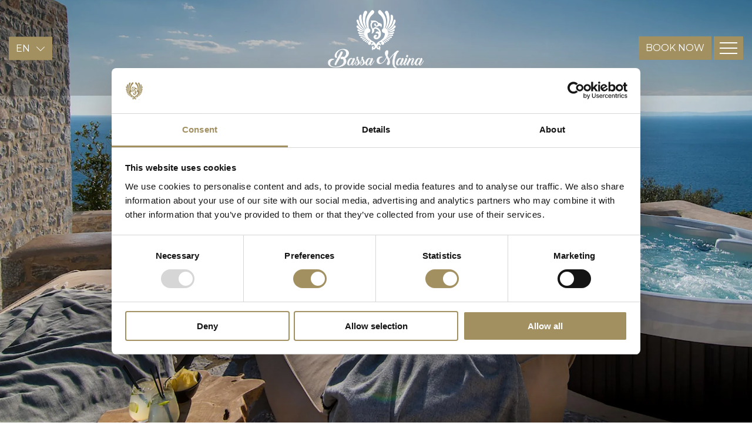

--- FILE ---
content_type: text/html; charset=UTF-8
request_url: https://www.bassamaina.com/villas/villa-rocia/
body_size: 12264
content:
<!doctype html><html class="no-js" lang="en-US"><head><meta charset="utf-8"> <script>var gform;gform||(document.addEventListener("gform_main_scripts_loaded",function(){gform.scriptsLoaded=!0}),document.addEventListener("gform/theme/scripts_loaded",function(){gform.themeScriptsLoaded=!0}),window.addEventListener("DOMContentLoaded",function(){gform.domLoaded=!0}),gform={domLoaded:!1,scriptsLoaded:!1,themeScriptsLoaded:!1,isFormEditor:()=>"function"==typeof InitializeEditor,callIfLoaded:function(o){return!(!gform.domLoaded||!gform.scriptsLoaded||!gform.themeScriptsLoaded&&!gform.isFormEditor()||(gform.isFormEditor()&&console.warn("The use of gform.initializeOnLoaded() is deprecated in the form editor context and will be removed in Gravity Forms 3.1."),o(),0))},initializeOnLoaded:function(o){gform.callIfLoaded(o)||(document.addEventListener("gform_main_scripts_loaded",()=>{gform.scriptsLoaded=!0,gform.callIfLoaded(o)}),document.addEventListener("gform/theme/scripts_loaded",()=>{gform.themeScriptsLoaded=!0,gform.callIfLoaded(o)}),window.addEventListener("DOMContentLoaded",()=>{gform.domLoaded=!0,gform.callIfLoaded(o)}))},hooks:{action:{},filter:{}},addAction:function(o,r,e,t){gform.addHook("action",o,r,e,t)},addFilter:function(o,r,e,t){gform.addHook("filter",o,r,e,t)},doAction:function(o){gform.doHook("action",o,arguments)},applyFilters:function(o){return gform.doHook("filter",o,arguments)},removeAction:function(o,r){gform.removeHook("action",o,r)},removeFilter:function(o,r,e){gform.removeHook("filter",o,r,e)},addHook:function(o,r,e,t,n){null==gform.hooks[o][r]&&(gform.hooks[o][r]=[]);var d=gform.hooks[o][r];null==n&&(n=r+"_"+d.length),gform.hooks[o][r].push({tag:n,callable:e,priority:t=null==t?10:t})},doHook:function(r,o,e){var t;if(e=Array.prototype.slice.call(e,1),null!=gform.hooks[r][o]&&((o=gform.hooks[r][o]).sort(function(o,r){return o.priority-r.priority}),o.forEach(function(o){"function"!=typeof(t=o.callable)&&(t=window[t]),"action"==r?t.apply(null,e):e[0]=t.apply(null,e)})),"filter"==r)return e[0]},removeHook:function(o,r,t,n){var e;null!=gform.hooks[o][r]&&(e=(e=gform.hooks[o][r]).filter(function(o,r,e){return!!(null!=n&&n!=o.tag||null!=t&&t!=o.priority)}),gform.hooks[o][r]=e)}});</script> <link rel="apple-touch-icon" sizes="57x57" href="/apple-icon-57x57.png"><link rel="apple-touch-icon" sizes="60x60" href="/apple-icon-60x60.png"><link rel="apple-touch-icon" sizes="72x72" href="/apple-icon-72x72.png"><link rel="apple-touch-icon" sizes="76x76" href="/apple-icon-76x76.png"><link rel="apple-touch-icon" sizes="114x114" href="/apple-icon-114x114.png"><link rel="apple-touch-icon" sizes="120x120" href="/apple-icon-120x120.png"><link rel="apple-touch-icon" sizes="144x144" href="/apple-icon-144x144.png"><link rel="apple-touch-icon" sizes="152x152" href="/apple-icon-152x152.png"><link rel="apple-touch-icon" sizes="180x180" href="/apple-icon-180x180.png"><link rel="icon" type="image/png" sizes="192x192"  href="/android-icon-192x192.png"><link rel="icon" type="image/png" sizes="32x32" href="/favicon-32x32.png"><link rel="icon" type="image/png" sizes="96x96" href="/favicon-96x96.png"><link rel="icon" type="image/png" sizes="16x16" href="/favicon-16x16.png"><meta name="msapplication-TileColor" content="#ffffff"><meta name="msapplication-TileImage" content="/ms-icon-144x144.png"><meta name="theme-color" content="#ffffff"><meta http-equiv="X-UA-Compatible" content="IE=edge"><title>Villa Rocia - Bassa Maina Villas &amp; Suites</title><meta name="viewport" content="width=device-width, initial-scale=1"><link rel="alternate" type="application/rss+xml" title="Bassa Maina Villas &amp; Suites Feed" href="https://www.bassamaina.com/feed/"><link rel="preconnect" href="https://fonts.googleapis.com"><link rel="preconnect" href="https://fonts.gstatic.com" crossorigin><link href="https://fonts.googleapis.com/css2?family=Montserrat:wght@200;300;400;500&display=swap" rel="stylesheet">
 <script>(function(w,d,s,l,i){w[l]=w[l]||[];w[l].push({'gtm.start':
new Date().getTime(),event:'gtm.js'});var f=d.getElementsByTagName(s)[0],
j=d.createElement(s),dl=l!='dataLayer'?'&l='+l:'';j.async=true;j.src=
'https://www.googletagmanager.com/gtm.js?id='+i+dl;f.parentNode.insertBefore(j,f);
})(window,document,'script','dataLayer','GTM-W7QZ2VG');</script> <meta name='robots' content='index, follow, max-image-preview:large, max-snippet:-1, max-video-preview:-1' /><link rel="canonical" href="https://www.bassamaina.com/villas/villa-rocia/" /><meta property="og:locale" content="en_US" /><meta property="og:type" content="article" /><meta property="og:title" content="Villa Rocia - Bassa Maina Villas &amp; Suites" /><meta property="og:description" content="Villa Rocia The intricate stonework of Villa Rocia is truly impressive. This villa promises absolute privacy and seclusion, not to mention spellbinding views of the Mediterranean. It consists of a separate bedroom with a king size bed, a gorgeous living room with dining area, a well equiped kitchenette with a mini fridge, as well as &hellip; Continued" /><meta property="og:url" content="https://www.bassamaina.com/villas/villa-rocia/" /><meta property="og:site_name" content="Bassa Maina Villas &amp; Suites" /><meta property="article:publisher" content="https://www.facebook.com/bassamaina/" /><meta property="article:modified_time" content="2023-07-25T11:21:26+00:00" /><meta property="og:image" content="https://www.bassamaina.com/media-assets/villa-rocia-featured-image.jpg" /><meta property="og:image:width" content="600" /><meta property="og:image:height" content="721" /><meta property="og:image:type" content="image/jpeg" /><meta name="twitter:card" content="summary_large_image" /><meta name="twitter:label1" content="Est. reading time" /><meta name="twitter:data1" content="1 minute" /><link rel='dns-prefetch' href='//ajax.googleapis.com' /><style id='wp-img-auto-sizes-contain-inline-css'>img:is([sizes=auto i],[sizes^="auto," i]){contain-intrinsic-size:3000px 1500px}
/*# sourceURL=wp-img-auto-sizes-contain-inline-css */</style><style id='classic-theme-styles-inline-css'>/*! This file is auto-generated */
.wp-block-button__link{color:#fff;background-color:#32373c;border-radius:9999px;box-shadow:none;text-decoration:none;padding:calc(.667em + 2px) calc(1.333em + 2px);font-size:1.125em}.wp-block-file__button{background:#32373c;color:#fff;text-decoration:none}
/*# sourceURL=/wp-includes/css/classic-themes.min.css */</style><link rel='stylesheet' id='bassamaina_css-css' href='https://www.bassamaina.com/wp-content/themes/bassamaina/assets/css/bassamaina-main.css?v=asd7ddfff9999' media='all' /><link rel='stylesheet' id='bassamaina_css_slick-css' href='https://www.bassamaina.com/wp-content/themes/bassamaina/assets/css/slick.css' media='all' /><link rel='stylesheet' id='bassamaina_css_slick_theme-css' href='https://www.bassamaina.com/wp-content/themes/bassamaina/assets/css/slick-theme.css' media='all' /><link rel='stylesheet' id='bassamaina_css_lightbox-css' href='https://www.bassamaina.com/wp-content/themes/bassamaina/assets/css/simple-lightbox.css' media='all' /><link rel='stylesheet' id='bassamaina_date_css-css' href='https://www.bassamaina.com/wp-content/themes/bassamaina/assets/css/flatpickr.css' media='all' /><link rel='stylesheet' id='bassamaina_date_theme_css-css' href='https://www.bassamaina.com/wp-content/themes/bassamaina/assets/css/flatpickr-light.css' media='all' /><link rel='stylesheet' id='bassamaina_css_animation-css' href='https://www.bassamaina.com/wp-content/themes/bassamaina/assets/css/animation-classes.css' media='all' /> <script id="wpml-cookie-js-extra">var wpml_cookies = {"wp-wpml_current_language":{"value":"en","expires":1,"path":"/"}};
var wpml_cookies = {"wp-wpml_current_language":{"value":"en","expires":1,"path":"/"}};
//# sourceURL=wpml-cookie-js-extra</script> <script src="https://www.bassamaina.com/wp-content/plugins/sitepress-multilingual-cms/res/js/cookies/language-cookie.js?ver=486900" id="wpml-cookie-js" defer data-wp-strategy="defer"></script> <script src="https://ajax.googleapis.com/ajax/libs/jquery/3.6.0/jquery.min.js" id="jquery-js"></script> <script src="https://www.bassamaina.com/wp-content/themes/bassamaina/assets/js/plugins/ScrollTrigger.min.js" id="gsap_scrolltrigger-js"></script> <script src="https://www.bassamaina.com/wp-content/themes/bassamaina/assets/js/plugins/gsap.min.js" id="js-gsap-js"></script> <script src="https://www.bassamaina.com/wp-content/themes/bassamaina/assets/js/flatpickr.js" id="bassamaina_date_js-js"></script> <script src="https://www.bassamaina.com/wp-content/themes/bassamaina/assets/js/bassamaina-scripts.js?v=as87d8808" id="bassamaina_js-js"></script> <script src="https://www.bassamaina.com/wp-content/themes/bassamaina/assets/js/simple-lightbox.js" id="bassamaina_js_lightbox-js"></script> <script src="https://www.bassamaina.com/wp-content/themes/bassamaina/assets/js/masonry.pkgd.min.js" id="bassamaina_js_masonry-js"></script> <script src="https://www.bassamaina.com/wp-content/themes/bassamaina/assets/js/slick.js" id="bassamaina_js_slick-js"></script> <style id='global-styles-inline-css'>:root{--wp--preset--aspect-ratio--square: 1;--wp--preset--aspect-ratio--4-3: 4/3;--wp--preset--aspect-ratio--3-4: 3/4;--wp--preset--aspect-ratio--3-2: 3/2;--wp--preset--aspect-ratio--2-3: 2/3;--wp--preset--aspect-ratio--16-9: 16/9;--wp--preset--aspect-ratio--9-16: 9/16;--wp--preset--color--black: #000000;--wp--preset--color--cyan-bluish-gray: #abb8c3;--wp--preset--color--white: #ffffff;--wp--preset--color--pale-pink: #f78da7;--wp--preset--color--vivid-red: #cf2e2e;--wp--preset--color--luminous-vivid-orange: #ff6900;--wp--preset--color--luminous-vivid-amber: #fcb900;--wp--preset--color--light-green-cyan: #7bdcb5;--wp--preset--color--vivid-green-cyan: #00d084;--wp--preset--color--pale-cyan-blue: #8ed1fc;--wp--preset--color--vivid-cyan-blue: #0693e3;--wp--preset--color--vivid-purple: #9b51e0;--wp--preset--gradient--vivid-cyan-blue-to-vivid-purple: linear-gradient(135deg,rgb(6,147,227) 0%,rgb(155,81,224) 100%);--wp--preset--gradient--light-green-cyan-to-vivid-green-cyan: linear-gradient(135deg,rgb(122,220,180) 0%,rgb(0,208,130) 100%);--wp--preset--gradient--luminous-vivid-amber-to-luminous-vivid-orange: linear-gradient(135deg,rgb(252,185,0) 0%,rgb(255,105,0) 100%);--wp--preset--gradient--luminous-vivid-orange-to-vivid-red: linear-gradient(135deg,rgb(255,105,0) 0%,rgb(207,46,46) 100%);--wp--preset--gradient--very-light-gray-to-cyan-bluish-gray: linear-gradient(135deg,rgb(238,238,238) 0%,rgb(169,184,195) 100%);--wp--preset--gradient--cool-to-warm-spectrum: linear-gradient(135deg,rgb(74,234,220) 0%,rgb(151,120,209) 20%,rgb(207,42,186) 40%,rgb(238,44,130) 60%,rgb(251,105,98) 80%,rgb(254,248,76) 100%);--wp--preset--gradient--blush-light-purple: linear-gradient(135deg,rgb(255,206,236) 0%,rgb(152,150,240) 100%);--wp--preset--gradient--blush-bordeaux: linear-gradient(135deg,rgb(254,205,165) 0%,rgb(254,45,45) 50%,rgb(107,0,62) 100%);--wp--preset--gradient--luminous-dusk: linear-gradient(135deg,rgb(255,203,112) 0%,rgb(199,81,192) 50%,rgb(65,88,208) 100%);--wp--preset--gradient--pale-ocean: linear-gradient(135deg,rgb(255,245,203) 0%,rgb(182,227,212) 50%,rgb(51,167,181) 100%);--wp--preset--gradient--electric-grass: linear-gradient(135deg,rgb(202,248,128) 0%,rgb(113,206,126) 100%);--wp--preset--gradient--midnight: linear-gradient(135deg,rgb(2,3,129) 0%,rgb(40,116,252) 100%);--wp--preset--font-size--small: 13px;--wp--preset--font-size--medium: 20px;--wp--preset--font-size--large: 36px;--wp--preset--font-size--x-large: 42px;--wp--preset--spacing--20: 0.44rem;--wp--preset--spacing--30: 0.67rem;--wp--preset--spacing--40: 1rem;--wp--preset--spacing--50: 1.5rem;--wp--preset--spacing--60: 2.25rem;--wp--preset--spacing--70: 3.38rem;--wp--preset--spacing--80: 5.06rem;--wp--preset--shadow--natural: 6px 6px 9px rgba(0, 0, 0, 0.2);--wp--preset--shadow--deep: 12px 12px 50px rgba(0, 0, 0, 0.4);--wp--preset--shadow--sharp: 6px 6px 0px rgba(0, 0, 0, 0.2);--wp--preset--shadow--outlined: 6px 6px 0px -3px rgb(255, 255, 255), 6px 6px rgb(0, 0, 0);--wp--preset--shadow--crisp: 6px 6px 0px rgb(0, 0, 0);}:where(.is-layout-flex){gap: 0.5em;}:where(.is-layout-grid){gap: 0.5em;}body .is-layout-flex{display: flex;}.is-layout-flex{flex-wrap: wrap;align-items: center;}.is-layout-flex > :is(*, div){margin: 0;}body .is-layout-grid{display: grid;}.is-layout-grid > :is(*, div){margin: 0;}:where(.wp-block-columns.is-layout-flex){gap: 2em;}:where(.wp-block-columns.is-layout-grid){gap: 2em;}:where(.wp-block-post-template.is-layout-flex){gap: 1.25em;}:where(.wp-block-post-template.is-layout-grid){gap: 1.25em;}.has-black-color{color: var(--wp--preset--color--black) !important;}.has-cyan-bluish-gray-color{color: var(--wp--preset--color--cyan-bluish-gray) !important;}.has-white-color{color: var(--wp--preset--color--white) !important;}.has-pale-pink-color{color: var(--wp--preset--color--pale-pink) !important;}.has-vivid-red-color{color: var(--wp--preset--color--vivid-red) !important;}.has-luminous-vivid-orange-color{color: var(--wp--preset--color--luminous-vivid-orange) !important;}.has-luminous-vivid-amber-color{color: var(--wp--preset--color--luminous-vivid-amber) !important;}.has-light-green-cyan-color{color: var(--wp--preset--color--light-green-cyan) !important;}.has-vivid-green-cyan-color{color: var(--wp--preset--color--vivid-green-cyan) !important;}.has-pale-cyan-blue-color{color: var(--wp--preset--color--pale-cyan-blue) !important;}.has-vivid-cyan-blue-color{color: var(--wp--preset--color--vivid-cyan-blue) !important;}.has-vivid-purple-color{color: var(--wp--preset--color--vivid-purple) !important;}.has-black-background-color{background-color: var(--wp--preset--color--black) !important;}.has-cyan-bluish-gray-background-color{background-color: var(--wp--preset--color--cyan-bluish-gray) !important;}.has-white-background-color{background-color: var(--wp--preset--color--white) !important;}.has-pale-pink-background-color{background-color: var(--wp--preset--color--pale-pink) !important;}.has-vivid-red-background-color{background-color: var(--wp--preset--color--vivid-red) !important;}.has-luminous-vivid-orange-background-color{background-color: var(--wp--preset--color--luminous-vivid-orange) !important;}.has-luminous-vivid-amber-background-color{background-color: var(--wp--preset--color--luminous-vivid-amber) !important;}.has-light-green-cyan-background-color{background-color: var(--wp--preset--color--light-green-cyan) !important;}.has-vivid-green-cyan-background-color{background-color: var(--wp--preset--color--vivid-green-cyan) !important;}.has-pale-cyan-blue-background-color{background-color: var(--wp--preset--color--pale-cyan-blue) !important;}.has-vivid-cyan-blue-background-color{background-color: var(--wp--preset--color--vivid-cyan-blue) !important;}.has-vivid-purple-background-color{background-color: var(--wp--preset--color--vivid-purple) !important;}.has-black-border-color{border-color: var(--wp--preset--color--black) !important;}.has-cyan-bluish-gray-border-color{border-color: var(--wp--preset--color--cyan-bluish-gray) !important;}.has-white-border-color{border-color: var(--wp--preset--color--white) !important;}.has-pale-pink-border-color{border-color: var(--wp--preset--color--pale-pink) !important;}.has-vivid-red-border-color{border-color: var(--wp--preset--color--vivid-red) !important;}.has-luminous-vivid-orange-border-color{border-color: var(--wp--preset--color--luminous-vivid-orange) !important;}.has-luminous-vivid-amber-border-color{border-color: var(--wp--preset--color--luminous-vivid-amber) !important;}.has-light-green-cyan-border-color{border-color: var(--wp--preset--color--light-green-cyan) !important;}.has-vivid-green-cyan-border-color{border-color: var(--wp--preset--color--vivid-green-cyan) !important;}.has-pale-cyan-blue-border-color{border-color: var(--wp--preset--color--pale-cyan-blue) !important;}.has-vivid-cyan-blue-border-color{border-color: var(--wp--preset--color--vivid-cyan-blue) !important;}.has-vivid-purple-border-color{border-color: var(--wp--preset--color--vivid-purple) !important;}.has-vivid-cyan-blue-to-vivid-purple-gradient-background{background: var(--wp--preset--gradient--vivid-cyan-blue-to-vivid-purple) !important;}.has-light-green-cyan-to-vivid-green-cyan-gradient-background{background: var(--wp--preset--gradient--light-green-cyan-to-vivid-green-cyan) !important;}.has-luminous-vivid-amber-to-luminous-vivid-orange-gradient-background{background: var(--wp--preset--gradient--luminous-vivid-amber-to-luminous-vivid-orange) !important;}.has-luminous-vivid-orange-to-vivid-red-gradient-background{background: var(--wp--preset--gradient--luminous-vivid-orange-to-vivid-red) !important;}.has-very-light-gray-to-cyan-bluish-gray-gradient-background{background: var(--wp--preset--gradient--very-light-gray-to-cyan-bluish-gray) !important;}.has-cool-to-warm-spectrum-gradient-background{background: var(--wp--preset--gradient--cool-to-warm-spectrum) !important;}.has-blush-light-purple-gradient-background{background: var(--wp--preset--gradient--blush-light-purple) !important;}.has-blush-bordeaux-gradient-background{background: var(--wp--preset--gradient--blush-bordeaux) !important;}.has-luminous-dusk-gradient-background{background: var(--wp--preset--gradient--luminous-dusk) !important;}.has-pale-ocean-gradient-background{background: var(--wp--preset--gradient--pale-ocean) !important;}.has-electric-grass-gradient-background{background: var(--wp--preset--gradient--electric-grass) !important;}.has-midnight-gradient-background{background: var(--wp--preset--gradient--midnight) !important;}.has-small-font-size{font-size: var(--wp--preset--font-size--small) !important;}.has-medium-font-size{font-size: var(--wp--preset--font-size--medium) !important;}.has-large-font-size{font-size: var(--wp--preset--font-size--large) !important;}.has-x-large-font-size{font-size: var(--wp--preset--font-size--x-large) !important;}
/*# sourceURL=global-styles-inline-css */</style><link rel='stylesheet' id='gform_basic-css' href='https://www.bassamaina.com/wp-content/plugins/gravityforms/assets/css/dist/basic.min.css?ver=2.9.26' media='all' /><link rel='stylesheet' id='gform_theme_components-css' href='https://www.bassamaina.com/wp-content/plugins/gravityforms/assets/css/dist/theme-components.min.css?ver=2.9.26' media='all' /><link rel='stylesheet' id='gform_theme-css' href='https://www.bassamaina.com/wp-content/plugins/gravityforms/assets/css/dist/theme.min.css?ver=2.9.26' media='all' /></head><body class="wp-singular villa-template-default single single-villa postid-144 wp-theme-bassamaina villa-rocia sidebar-primary">
<noscript><iframe src="https://www.googletagmanager.com/ns.html?id=GTM-W7QZ2VG"
height="0" width="0" style="display:none;visibility:hidden"></iframe></noscript><!--[if lt IE 8]><div class="alert alert-warning">You are using an <strong>outdated</strong> browser. Please <a href="http://browsehappy.com/">upgrade your browser</a> to improve your experience.</div><![endif]--><div class="siteWrap"><div class="headWrap"><header class="header" role="banner"><div class="headBarContainer"><div class="brandLogo">
<a href="https://www.bassamaina.com/" title="Bassa Maina Villas &amp; Suites">
<img src='https://www.bassamaina.com/media-assets/bassamaina-white-logo.png' alt='Bassamaina Logo' width='300' height='300' class='white'>	</a></div><div class="langs dt"><ul><li class='curLang'  onclick=''><span>en</span><ul class='langsList closed'><li><a href='https://www.bassamaina.com/villas/villa-rocia/' class='active'>en</a></li><li><a href='https://www.bassamaina.com/fr/villas/villa-rocia/'>fr</a></li><li><a href='https://www.bassamaina.com/de/villas/villa-rocia/'>de</a></li><li><a href='https://www.bassamaina.com/el/villas/villa-rocia/'>el</a></li></ul></li></ul></div><div class="navControls"><div class="bookButton"><a href="https://bassamainavillasandsuites.reserve-online.net/" target="_blank">BOOK NOW</a></div><div class="menuController"><a href="#" title="Navigation Menu"><span class="tp"></span><span class="md"></span><span class="bt"></span></a></div></div></div><div class="naviWrap hiddenNav"><div class="closeController"><a href="#"><span>CLOSE</span></a></div><div class="naviWrapInner"><div class="leftCol"><nav><ul id="menu-primary-navigation" class="nav navbar-nav"><li class="menu-home"><a href="https://www.bassamaina.com/">HOME</a></li><li class="menu-accommodation"><a href="https://www.bassamaina.com/villas/">ACCOMMODATION</a></li><li class="menu-services-amenities"><a href="https://www.bassamaina.com/services-amenities/">SERVICES &#038; AMENITIES</a></li><li class="menu-weddings-events"><a href="https://www.bassamaina.com/weddings-events/">WEDDINGS &#038; EVENTS</a></li><li class="menu-location-access"><a href="https://www.bassamaina.com/location-access/">LOCATION &#038; ACCESS</a></li><li class="menu-mani-peninsula"><a href="https://www.bassamaina.com/mani-peninsula-the-real-greece/">MANI PENINSULA</a></li><li class="menu-photo-gallery"><a href="https://www.bassamaina.com/gallery/">PHOTO GALLERY</a></li><li class="menu-contact-us"><a href="https://www.bassamaina.com/contact/">CONTACT US</a></li></ul></nav></div><div class="rightCol"><div class="menuBook">
<a href="https://bassamainavillasandsuites.reserve-online.net/" target="_blank" rel="noopener">BOOK NOW</a></div><div class="mobLangs"><ul><li><a href='https://www.bassamaina.com/villas/villa-rocia/' class='active'>en</a></li><li><a href='https://www.bassamaina.com/fr/villas/villa-rocia/'>fr</a></li><li><a href='https://www.bassamaina.com/de/villas/villa-rocia/'>de</a></li><li><a href='https://www.bassamaina.com/el/villas/villa-rocia/'>el</a></li></ul></div><div class="bassaNavAddress"><p>Bassa Maina Villas & Suites<br />
Areopoli, 23062 Laconia, Greece</p></div><div class="bassaNavSocial"><div class="socChanNav"><a href="https://www.instagram.com/bassamaina/" title="Follow us on Instagram" target="_blank" rel="noopener"><img src="https://www.bassamaina.com/media-assets/instagram-beige-a29061-icon.svg" alt=""></a></div><div class="socChanNav"><a href="https://www.facebook.com/bassamaina/" title="Follow us on Facebook" target="_blank" rel="noopener"><img src="https://www.bassamaina.com/media-assets/facebook-beige-a29061-icon.svg" alt=""></a></div></div><div class="googleMarking"><a href="https://goo.gl/maps/YXHQ5xW67oB2" target="_blank" rel="noopener">FIND US ON GOOGLE</a></div></div></div></div></header></div><div class="centerWrap"><style>.villaHero .heroBlockVisual
{
background-image:url(https://www.bassamaina.com/media-assets/villa-rocia-hero-mobile-992.jpg.webp);	
}

@media(min-width:992px)
{
.villaHero .heroBlockVisual
{
background-image:url(https://www.bassamaina.com/media-assets/villa-rocia-hero-desktop-1800-1200x789.jpg.webp);	
}
}

@media(min-width:1200px)
{
.villaHero .heroBlockVisual
{
background-image:url(https://www.bassamaina.com/media-assets/villa-rocia-hero-desktop-1800.jpg.webp);	
}
}</style><div class="villaHero"><div class="heroBlockVisual"></div><div class="heroBlockMessage"><div class="villaHeroTitle">Villa Rocia<span>Chic secluded retreat</span></div></div><div class="discoverScroll"><a href="#">DISCOVER MORE</a></div></div><div class="villaContent"><div class="villaStats"><div class="villaStatsInner flx"><div class='amenityBeds'>1 Bedroom</div><div class='amenitySleeps'>Sleeps 3 Max</div><div class='amenityIndoor'>50 sqm indoors</div><div class='amenityOutdoor'>97 sqm outdoors</div><div class='amenityExtra'>Outdoor Jacuzzi</div></div></div><div class="villaIntroduction"><div class="villaIntroInner"><h1>Villa Rocia</h1><p>The intricate stonework of Villa Rocia is truly impressive. This villa promises absolute privacy and seclusion, not to mention spellbinding views of the Mediterranean. It consists of a separate bedroom with a king size bed, a gorgeous living room with dining area, a well equiped kitchenette with a mini fridge, as well as a spacious bathroom, with a rain shower, bathrobes, slippers, complimentary toiletries, hairdryer and magnifying mirror.</p><p>The view from the furnished private terrace is breathtaking, while the outdoor heated Jacuzzi complements the ultimate holiday experience this villa shall generously offer. Everything in this villa looks like coming right out of a magazine, boasting impeccable aesthetics, functionality and comfort.</p></div></div><div class="villaPlans flx"><div class="locationPlan"><a href="https://www.bassamaina.com/media-assets/bassamaina-villas-location-2023.jpg" title="VIEW VILLA LOCATION">VIEW VILLA LOCATION</a></div><div class="layoutPlan"><a href="https://www.bassamaina.com/media-assets/VILLA_ROCIA.pdf" target="_blank" title="VIEW FLOOR PLAN">VIEW FLOOR PLAN</a></div></div><div class="villaAmenities"><div class="villaAmenitiesInner"><div class="amenitiesTitle"><h2>Villa Rocia Amenities</h2></div><style>@media(min-width:768px)
		  {
		  .villaAmenities .villaAmenitiesInner ul
		  {
		  column-count:3;
		  }
		  }</style><ul><li>50 sqm indoor area</li><li>97 sqm outdoor private area</li><li>Outdoor heated Jacuzzi</li><li>Private terrace</li><li>Outdoor furniture</li><li>Individually adjusted air conditioning</li><li>40 inch flat screen TV in every room</li><li>Kitchenette with mini fridge</li><li>Nespresso coffee machine</li><li>Bathrooms with rain shower</li><li>Bathrobes, slippers and complimentary Olivia toiletries</li><li>Hairdryer and magnifying mirror</li><li>Anatomic Candia mattress</li><li>Pillow choice</li><li>Extra bed with extra charge</li><li>Complimentary Wi-Fi</li><li>Direct phone lines</li><li>Daily housekeeping</li><li>Safe Box</li><li>Parking space</li></ul></div></div><div class="villaGallery"><div class="villaGalleryInner"><div class="villaGalleryHeader"><h2>VILLA PHOTO GALLERY</h2></div><div class="galleryMasonry"><div class='im'><a href='#' data-targ='0' title='Gallery Lightbox Image'><img src='https://www.bassamaina.com/media-assets/rocia-gallery-image-7-992x743.jpg.webp' class='resp' width='992' height='743' alt='Villa Rocia'></a></div><div class='im'><a href='#' data-targ='1' title='Gallery Lightbox Image'><img src='https://www.bassamaina.com/media-assets/rocia-gallery-image-3-992x636.jpg.webp' class='resp' width='992' height='636' alt='Villa Rocia'></a></div><div class='im'><a href='#' data-targ='2' title='Gallery Lightbox Image'><img src='https://www.bassamaina.com/media-assets/rocia-gallery-image-4.jpg.webp' class='resp' width='992' height='1489' alt='Villa Rocia'></a></div><div class='im'><a href='#' data-targ='3' title='Gallery Lightbox Image'><img src='https://www.bassamaina.com/media-assets/rocia-gallery-image-5-992x650.jpg.webp' class='resp' width='992' height='650' alt='Villa Rocia'></a></div><div class='im'><a href='#' data-targ='4' title='Gallery Lightbox Image'><img src='https://www.bassamaina.com/media-assets/rocia-gallery-image-6.jpg.webp' class='resp' width='992' height='1393' alt='Villa Rocia'></a></div><div class='im'><a href='#' data-targ='5' title='Gallery Lightbox Image'><img src='https://www.bassamaina.com/media-assets/rocia-gallery-image-8-992x653.jpg.webp' class='resp' width='992' height='653' alt='Villa Rocia'></a></div><div class='im'><a href='#' data-targ='6' title='Gallery Lightbox Image'><img src='https://www.bassamaina.com/media-assets/rocia-gallery-image-9.jpg.webp' class='resp' width='992' height='1456' alt='Villa Rocia'></a></div><div class='im'><a href='#' data-targ='7' title='Gallery Lightbox Image'><img src='https://www.bassamaina.com/media-assets/rocia-gallery-image-0-992x682.jpg.webp' class='resp' width='992' height='682' alt='Villa Rocia'></a></div><div class='im'><a href='#' data-targ='8' title='Gallery Lightbox Image'><img src='https://www.bassamaina.com/media-assets/rocia-gallery-image-2-992x671.jpg.webp' class='resp' width='992' height='671' alt='Villa Rocia'></a></div><div style="display:none;" class="lb"><a href='https://www.bassamaina.com/media-assets/rocia-gallery-image-7.jpg' data-targim='0'></a><a href='https://www.bassamaina.com/media-assets/rocia-gallery-image-3.jpg' data-targim='1'></a><a href='https://www.bassamaina.com/media-assets/rocia-gallery-image-4.jpg' data-targim='2'></a><a href='https://www.bassamaina.com/media-assets/rocia-gallery-image-5.jpg' data-targim='3'></a><a href='https://www.bassamaina.com/media-assets/rocia-gallery-image-6.jpg' data-targim='4'></a><a href='https://www.bassamaina.com/media-assets/rocia-gallery-image-8.jpg' data-targim='5'></a><a href='https://www.bassamaina.com/media-assets/rocia-gallery-image-9.jpg' data-targim='6'></a><a href='https://www.bassamaina.com/media-assets/rocia-gallery-image-0.jpg' data-targim='7'></a><a href='https://www.bassamaina.com/media-assets/rocia-gallery-image-2.jpg' data-targim='8'></a></div></div></div></div><div class="villaBookCTA"><div class="villaBookCTAInner"><div class="villaBookHeader"><h2>Need the Perfect Match?</h2><p>Fill in the form and we will get back to you as soon possible.</p></div><div class="villaBookForm"><div class='gf_browser_chrome gform_wrapper gravity-theme gform-theme--no-framework' data-form-theme='gravity-theme' data-form-index='0' id='gform_wrapper_2' ><div id='gf_2' class='gform_anchor' tabindex='-1'></div><form method='post' enctype='multipart/form-data' target='gform_ajax_frame_2' id='gform_2'  action='/villas/villa-rocia/#gf_2' data-formid='2' novalidate><div class='gform-body gform_body'><div id='gform_fields_2' class='gform_fields top_label form_sublabel_below description_below validation_below'><div id="field_2_10" class="gfield gfield--type-honeypot gform_validation_container field_sublabel_below gfield--has-description field_description_below field_validation_below gfield_visibility_visible"  ><label class='gfield_label gform-field-label' for='input_2_10'>X/Twitter</label><div class='ginput_container'><input name='input_10' id='input_2_10' type='text' value='' autocomplete='new-password'/></div><div class='gfield_description' id='gfield_description_2_10'>This field is for validation purposes and should be left unchanged.</div></div><div id="field_2_1" class="gfield gfield--type-text gfield--width-half arrivalDate gfield_contains_required field_sublabel_below gfield--no-description field_description_below hidden_label field_validation_below gfield_visibility_visible"  ><label class='gfield_label gform-field-label' for='input_2_1'>Check-in<span class="gfield_required"><span class="gfield_required gfield_required_text">(Required)</span></span></label><div class='ginput_container ginput_container_text'><input name='input_1' id='input_2_1' type='text' value='' class='large'   tabindex='12' placeholder='Check-in' aria-required="true" aria-invalid="false"   /></div></div><div id="field_2_3" class="gfield gfield--type-text gfield--width-half departDate gfield_contains_required field_sublabel_below gfield--no-description field_description_below hidden_label field_validation_below gfield_visibility_visible"  ><label class='gfield_label gform-field-label' for='input_2_3'>Check-out<span class="gfield_required"><span class="gfield_required gfield_required_text">(Required)</span></span></label><div class='ginput_container ginput_container_text'><input name='input_3' id='input_2_3' type='text' value='' class='large'   tabindex='13' placeholder='Check-out' aria-required="true" aria-invalid="false"   /></div></div><div id="field_2_4" class="gfield gfield--type-text gfield--width-half gfield_contains_required field_sublabel_below gfield--no-description field_description_below hidden_label field_validation_below gfield_visibility_visible"  ><label class='gfield_label gform-field-label' for='input_2_4'>Adults<span class="gfield_required"><span class="gfield_required gfield_required_text">(Required)</span></span></label><div class='ginput_container ginput_container_text'><input name='input_4' id='input_2_4' type='text' value='' class='large'   tabindex='14' placeholder='Adults' aria-required="true" aria-invalid="false"   /></div></div><div id="field_2_5" class="gfield gfield--type-text gfield--width-half field_sublabel_below gfield--no-description field_description_below hidden_label field_validation_below gfield_visibility_visible"  ><label class='gfield_label gform-field-label' for='input_2_5'>Children</label><div class='ginput_container ginput_container_text'><input name='input_5' id='input_2_5' type='text' value='' class='large'   tabindex='15' placeholder='Children'  aria-invalid="false"   /></div></div><fieldset id="field_2_6" class="gfield gfield--type-name gfield--width-full gfield_contains_required field_sublabel_hidden_label gfield--no-description field_description_below hidden_label field_validation_below gfield_visibility_visible"  ><legend class='gfield_label gform-field-label gfield_label_before_complex' >Name<span class="gfield_required"><span class="gfield_required gfield_required_text">(Required)</span></span></legend><div class='ginput_complex ginput_container ginput_container--name no_prefix has_first_name no_middle_name has_last_name no_suffix gf_name_has_2 ginput_container_name gform-grid-row' id='input_2_6'>
<span id='input_2_6_3_container' class='name_first gform-grid-col gform-grid-col--size-auto' >
<input type='text' name='input_6.3' id='input_2_6_3' value='' tabindex='17'  aria-required='true'   placeholder='First Name'  />
<label for='input_2_6_3' class='gform-field-label gform-field-label--type-sub hidden_sub_label screen-reader-text'>First</label>
</span>
<span id='input_2_6_6_container' class='name_last gform-grid-col gform-grid-col--size-auto' >
<input type='text' name='input_6.6' id='input_2_6_6' value='' tabindex='19'  aria-required='true'   placeholder='Last Name'  />
<label for='input_2_6_6' class='gform-field-label gform-field-label--type-sub hidden_sub_label screen-reader-text'>Last</label>
</span></div></fieldset><div id="field_2_7" class="gfield gfield--type-email gfield--width-half gfield_contains_required field_sublabel_below gfield--no-description field_description_below hidden_label field_validation_below gfield_visibility_visible"  ><label class='gfield_label gform-field-label' for='input_2_7'>Email<span class="gfield_required"><span class="gfield_required gfield_required_text">(Required)</span></span></label><div class='ginput_container ginput_container_email'>
<input name='input_7' id='input_2_7' type='email' value='' class='large' tabindex='21'  placeholder='Email' aria-required="true" aria-invalid="false"  /></div></div><div id="field_2_8" class="gfield gfield--type-text gfield--width-half gfield_contains_required field_sublabel_below gfield--no-description field_description_below hidden_label field_validation_below gfield_visibility_visible"  ><label class='gfield_label gform-field-label' for='input_2_8'>Phone<span class="gfield_required"><span class="gfield_required gfield_required_text">(Required)</span></span></label><div class='ginput_container ginput_container_text'><input name='input_8' id='input_2_8' type='text' value='' class='large'   tabindex='22' placeholder='Phone (with country code)' aria-required="true" aria-invalid="false"   /></div></div><div id="field_2_9" class="gfield gfield--type-textarea gfield--width-full field_sublabel_below gfield--no-description field_description_below hidden_label field_validation_below gfield_visibility_visible"  ><label class='gfield_label gform-field-label' for='input_2_9'>Additional Information</label><div class='ginput_container ginput_container_textarea'><textarea name='input_9' id='input_2_9' class='textarea large' tabindex='23'   placeholder='Please provide additional information so we can make your stay perfect'  aria-invalid="false"   rows='10' cols='50'></textarea></div></div></div></div><div class='gform-footer gform_footer top_label'> <input type='submit' id='gform_submit_button_2' class='gform_button button gform-button--width-full' onclick='gform.submission.handleButtonClick(this);' data-submission-type='submit' value='Submit' tabindex='24' /> <input type='hidden' name='gform_ajax' value='form_id=2&amp;title=&amp;description=&amp;tabindex=12&amp;theme=gravity-theme&amp;hash=87108ee223d18e13718e57a266946404' />
<input type='hidden' class='gform_hidden' name='gform_submission_method' data-js='gform_submission_method_2' value='iframe' />
<input type='hidden' class='gform_hidden' name='gform_theme' data-js='gform_theme_2' id='gform_theme_2' value='gravity-theme' />
<input type='hidden' class='gform_hidden' name='gform_style_settings' data-js='gform_style_settings_2' id='gform_style_settings_2' value='' />
<input type='hidden' class='gform_hidden' name='is_submit_2' value='1' />
<input type='hidden' class='gform_hidden' name='gform_submit' value='2' />
<input type='hidden' class='gform_hidden' name='gform_currency' data-currency='EUR' value='L1ZvX8xB1PeSBkC0cBiJ1rHdYx2IVRCaPSeyEGdE0BCV7uNRN5HNZj41dvfYZBbOiF+KOpiL+q7Er+Dif+Kjoz1cOG7W7fdJME+WjyfoNoK7kCY=' />
<input type='hidden' class='gform_hidden' name='gform_unique_id' value='' />
<input type='hidden' class='gform_hidden' name='state_2' value='WyJbXSIsIjZmOTIyNWJkYTYzMGUzNjJhYTg2NmJiMmZmNzBhMzkzIl0=' />
<input type='hidden' autocomplete='off' class='gform_hidden' name='gform_target_page_number_2' id='gform_target_page_number_2' value='0' />
<input type='hidden' autocomplete='off' class='gform_hidden' name='gform_source_page_number_2' id='gform_source_page_number_2' value='1' />
<input type='hidden' name='gform_field_values' value='' /></div></form></div>
<iframe style='display:none;width:0px;height:0px;' src='about:blank' name='gform_ajax_frame_2' id='gform_ajax_frame_2' title='This iframe contains the logic required to handle Ajax powered Gravity Forms.'></iframe> <script>gform.initializeOnLoaded( function() {gformInitSpinner( 2, 'https://www.bassamaina.com/wp-content/plugins/gravityforms/images/spinner.svg', true );jQuery('#gform_ajax_frame_2').on('load',function(){var contents = jQuery(this).contents().find('*').html();var is_postback = contents.indexOf('GF_AJAX_POSTBACK') >= 0;if(!is_postback){return;}var form_content = jQuery(this).contents().find('#gform_wrapper_2');var is_confirmation = jQuery(this).contents().find('#gform_confirmation_wrapper_2').length > 0;var is_redirect = contents.indexOf('gformRedirect(){') >= 0;var is_form = form_content.length > 0 && ! is_redirect && ! is_confirmation;var mt = parseInt(jQuery('html').css('margin-top'), 10) + parseInt(jQuery('body').css('margin-top'), 10) + 100;if(is_form){jQuery('#gform_wrapper_2').html(form_content.html());if(form_content.hasClass('gform_validation_error')){jQuery('#gform_wrapper_2').addClass('gform_validation_error');} else {jQuery('#gform_wrapper_2').removeClass('gform_validation_error');}setTimeout( function() { /* delay the scroll by 50 milliseconds to fix a bug in chrome */ jQuery(document).scrollTop(jQuery('#gform_wrapper_2').offset().top - mt); }, 50 );if(window['gformInitDatepicker']) {gformInitDatepicker();}if(window['gformInitPriceFields']) {gformInitPriceFields();}var current_page = jQuery('#gform_source_page_number_2').val();gformInitSpinner( 2, 'https://www.bassamaina.com/wp-content/plugins/gravityforms/images/spinner.svg', true );jQuery(document).trigger('gform_page_loaded', [2, current_page]);window['gf_submitting_2'] = false;}else if(!is_redirect){var confirmation_content = jQuery(this).contents().find('.GF_AJAX_POSTBACK').html();if(!confirmation_content){confirmation_content = contents;}jQuery('#gform_wrapper_2').replaceWith(confirmation_content);jQuery(document).scrollTop(jQuery('#gf_2').offset().top - mt);jQuery(document).trigger('gform_confirmation_loaded', [2]);window['gf_submitting_2'] = false;wp.a11y.speak(jQuery('#gform_confirmation_message_2').text());}else{jQuery('#gform_2').append(contents);if(window['gformRedirect']) {gformRedirect();}}jQuery(document).trigger("gform_pre_post_render", [{ formId: "2", currentPage: "current_page", abort: function() { this.preventDefault(); } }]);        if (event && event.defaultPrevented) {                return;        }        const gformWrapperDiv = document.getElementById( "gform_wrapper_2" );        if ( gformWrapperDiv ) {            const visibilitySpan = document.createElement( "span" );            visibilitySpan.id = "gform_visibility_test_2";            gformWrapperDiv.insertAdjacentElement( "afterend", visibilitySpan );        }        const visibilityTestDiv = document.getElementById( "gform_visibility_test_2" );        let postRenderFired = false;        function triggerPostRender() {            if ( postRenderFired ) {                return;            }            postRenderFired = true;            gform.core.triggerPostRenderEvents( 2, current_page );            if ( visibilityTestDiv ) {                visibilityTestDiv.parentNode.removeChild( visibilityTestDiv );            }        }        function debounce( func, wait, immediate ) {            var timeout;            return function() {                var context = this, args = arguments;                var later = function() {                    timeout = null;                    if ( !immediate ) func.apply( context, args );                };                var callNow = immediate && !timeout;                clearTimeout( timeout );                timeout = setTimeout( later, wait );                if ( callNow ) func.apply( context, args );            };        }        const debouncedTriggerPostRender = debounce( function() {            triggerPostRender();        }, 200 );        if ( visibilityTestDiv && visibilityTestDiv.offsetParent === null ) {            const observer = new MutationObserver( ( mutations ) => {                mutations.forEach( ( mutation ) => {                    if ( mutation.type === 'attributes' && visibilityTestDiv.offsetParent !== null ) {                        debouncedTriggerPostRender();                        observer.disconnect();                    }                });            });            observer.observe( document.body, {                attributes: true,                childList: false,                subtree: true,                attributeFilter: [ 'style', 'class' ],            });        } else {            triggerPostRender();        }    } );} );</script> </div></div></div></div></div><div class="footerWrap"><footer class="content-info" role="contentinfo"><div class="footerInner"><div class="brandFooter"><img src="https://www.bassamaina.com/media-assets/bassamaina-color-logo.png.webp" class="resp" width="293" height="223" alt="Bassamaina Logo"></div><div class="channelsAndComms"><div class="details"><p>Bassa Maina Villas & Suites<br />
Areopoli, 23062 Laconia, Greece</p></div><div class="socials"><div class="socChan"><a href="https://www.instagram.com/bassamaina/" title="Follow us on Instagram" target="_blank" rel="noopener"><img src="https://www.bassamaina.com/media-assets/instagram-beige-a29061-icon.svg" alt=""></a></div><div class="socChan"><a href="https://www.facebook.com/bassamaina/" title="Follow us on Facebook" target="_blank" rel="noopener"><img src="https://www.bassamaina.com/media-assets/facebook-beige-a29061-icon.svg" alt=""></a></div></div><div class="googleMarking"><a href="https://goo.gl/maps/YXHQ5xW67oB2" target="_blank" rel="noopener" title="FIND US ON GOOGLE">FIND US ON GOOGLE</a></div><div class="contactChannels">
<a href='tel:00302733440910' title='Call Bassa Maina' target='_blank' title='Call Bassa Maina'>tel.: 0030 2733 440 910</a><a href='tel:00306971577917' title='Call Bassa Maina' target='_blank' title='Call Bassa Maina'>mobile: 0030 697 1577917</a><a href='mailto:info@bassamaina.com' title='info@bassamaina.com' target='_blank' title='info@bassamaina.com'>email: info@bassamaina.com</a></div><div class="social"></div></div><div class="AwardsMentions">
<a href='https://www.ariahotels.gr/hotels/bassa-maina-villas-amp-suites/' target='_blank' rel='noopener'><img src='https://www.bassamaina.com/media-assets/Aria-Hotels-footer-bassamaina.png' class='resp' width='140' height='140' alt=''></a><a href='https://www.boutique-hotel.gr/el/hotels/bassa-maina-villas-suites/' target='_blank' rel='noopener'><img src='https://www.bassamaina.com/media-assets/Boutique-Hotels.png' class='resp' width='141' height='141' alt=''></a></div><div class="findUs"></div><div class="rating"></div></div><div class="endRow"><div class="endRowInner"><div class="footCopyright">BASSA MAINA VILLAS & SUITES © 2025</div><div class="footNav"><ul id="menu-footer-navigation-en" class="nav footer-nav"><li class="menu-contact-us"><a href="https://www.bassamaina.com/contact/">Contact Us</a></li><li class="menu-privacy-policy"><a rel="privacy-policy" href="https://www.bassamaina.com/policy/">Privacy Policy</a></li></ul></div><div class="kol"><a href="https://kollective.agency" target="_blank" rel="noopener" title="Kollective.gr"><img src="https://www.bassamaina.com/wp-content/themes/bassamaina/assets/img/kollective-k-icon.svg" width="" height="" alt="" /></a></div></div></div></footer> <script type="speculationrules">{"prefetch":[{"source":"document","where":{"and":[{"href_matches":"/*"},{"not":{"href_matches":["/wp-*.php","/wp-admin/*","/media-assets/*","/wp-content/*","/wp-content/plugins/*","/wp-content/themes/bassamaina/*","/*\\?(.+)"]}},{"not":{"selector_matches":"a[rel~=\"nofollow\"]"}},{"not":{"selector_matches":".no-prefetch, .no-prefetch a"}}]},"eagerness":"conservative"}]}</script> <script src="https://www.bassamaina.com/wp-includes/js/dist/dom-ready.min.js?ver=f77871ff7694fffea381" id="wp-dom-ready-js"></script> <script src="https://www.bassamaina.com/wp-includes/js/dist/hooks.min.js?ver=dd5603f07f9220ed27f1" id="wp-hooks-js"></script> <script src="https://www.bassamaina.com/wp-includes/js/dist/i18n.min.js?ver=c26c3dc7bed366793375" id="wp-i18n-js"></script> <script id="wp-i18n-js-after">wp.i18n.setLocaleData( { 'text direction\u0004ltr': [ 'ltr' ] } );
//# sourceURL=wp-i18n-js-after</script> <script src="https://www.bassamaina.com/wp-includes/js/dist/a11y.min.js?ver=cb460b4676c94bd228ed" id="wp-a11y-js"></script> <script defer='defer' src="https://www.bassamaina.com/wp-content/plugins/gravityforms/js/jquery.json.min.js?ver=2.9.26" id="gform_json-js"></script> <script id="gform_gravityforms-js-extra">var gform_i18n = {"datepicker":{"days":{"monday":"Mo","tuesday":"Tu","wednesday":"We","thursday":"Th","friday":"Fr","saturday":"Sa","sunday":"Su"},"months":{"january":"January","february":"February","march":"March","april":"April","may":"May","june":"June","july":"July","august":"August","september":"September","october":"October","november":"November","december":"December"},"firstDay":1,"iconText":"Select date"}};
var gf_legacy_multi = [];
var gform_gravityforms = {"strings":{"invalid_file_extension":"This type of file is not allowed. Must be one of the following:","delete_file":"Delete this file","in_progress":"in progress","file_exceeds_limit":"File exceeds size limit","illegal_extension":"This type of file is not allowed.","max_reached":"Maximum number of files reached","unknown_error":"There was a problem while saving the file on the server","currently_uploading":"Please wait for the uploading to complete","cancel":"Cancel","cancel_upload":"Cancel this upload","cancelled":"Cancelled","error":"Error","message":"Message"},"vars":{"images_url":"https://www.bassamaina.com/wp-content/plugins/gravityforms/images"}};
var gf_global = {"gf_currency_config":{"name":"Euro","symbol_left":"","symbol_right":"&#8364;","symbol_padding":" ","thousand_separator":".","decimal_separator":",","decimals":2,"code":"EUR"},"base_url":"https://www.bassamaina.com/wp-content/plugins/gravityforms","number_formats":[],"spinnerUrl":"https://www.bassamaina.com/wp-content/plugins/gravityforms/images/spinner.svg","version_hash":"4033f6217fdec834331a53381a519b60","strings":{"newRowAdded":"New row added.","rowRemoved":"Row removed","formSaved":"The form has been saved.  The content contains the link to return and complete the form."}};
//# sourceURL=gform_gravityforms-js-extra</script> <script defer='defer' src="https://www.bassamaina.com/wp-content/plugins/gravityforms/js/gravityforms.min.js?ver=2.9.26" id="gform_gravityforms-js"></script> <script defer='defer' src="https://www.bassamaina.com/wp-content/plugins/gravityforms/js/placeholders.jquery.min.js?ver=2.9.26" id="gform_placeholder-js"></script> <script defer='defer' src="https://www.bassamaina.com/wp-content/plugins/gravityforms/assets/js/dist/utils.min.js?ver=48a3755090e76a154853db28fc254681" id="gform_gravityforms_utils-js"></script> <script defer='defer' src="https://www.bassamaina.com/wp-content/plugins/gravityforms/assets/js/dist/vendor-theme.min.js?ver=4f8b3915c1c1e1a6800825abd64b03cb" id="gform_gravityforms_theme_vendors-js"></script> <script id="gform_gravityforms_theme-js-extra">var gform_theme_config = {"common":{"form":{"honeypot":{"version_hash":"4033f6217fdec834331a53381a519b60"},"ajax":{"ajaxurl":"https://www.bassamaina.com/wp-admin/admin-ajax.php","ajax_submission_nonce":"0526ae3c60","i18n":{"step_announcement":"Step %1$s of %2$s, %3$s","unknown_error":"There was an unknown error processing your request. Please try again."}}}},"hmr_dev":"","public_path":"https://www.bassamaina.com/wp-content/plugins/gravityforms/assets/js/dist/","config_nonce":"f9a55b10ba"};
//# sourceURL=gform_gravityforms_theme-js-extra</script> <script defer='defer' src="https://www.bassamaina.com/wp-content/plugins/gravityforms/assets/js/dist/scripts-theme.min.js?ver=0183eae4c8a5f424290fa0c1616e522c" id="gform_gravityforms_theme-js"></script> <script>gform.initializeOnLoaded( function() { jQuery(document).on('gform_post_render', function(event, formId, currentPage){if(formId == 2) {if(typeof Placeholders != 'undefined'){
                        Placeholders.enable();
                    }				gform.utils.addAsyncFilter('gform/submission/pre_submission', async (data) => {
				    const input = document.createElement('input');
				    input.type = 'hidden';
				    input.name = 'gf_zero_spam_key';
				    input.value = 'uncziIdyfNtFj39LF2H8FVo9OCP4w3lkBgjXApJxTLk0yJXgOHFDzieOz0HEEmY8';
				    input.setAttribute('autocomplete', 'new-password');
				    data.form.appendChild(input);
				
				    return data;
				});} } );jQuery(document).on('gform_post_conditional_logic', function(event, formId, fields, isInit){} ) } );</script> <script>gform.initializeOnLoaded( function() {jQuery(document).trigger("gform_pre_post_render", [{ formId: "2", currentPage: "1", abort: function() { this.preventDefault(); } }]);        if (event && event.defaultPrevented) {                return;        }        const gformWrapperDiv = document.getElementById( "gform_wrapper_2" );        if ( gformWrapperDiv ) {            const visibilitySpan = document.createElement( "span" );            visibilitySpan.id = "gform_visibility_test_2";            gformWrapperDiv.insertAdjacentElement( "afterend", visibilitySpan );        }        const visibilityTestDiv = document.getElementById( "gform_visibility_test_2" );        let postRenderFired = false;        function triggerPostRender() {            if ( postRenderFired ) {                return;            }            postRenderFired = true;            gform.core.triggerPostRenderEvents( 2, 1 );            if ( visibilityTestDiv ) {                visibilityTestDiv.parentNode.removeChild( visibilityTestDiv );            }        }        function debounce( func, wait, immediate ) {            var timeout;            return function() {                var context = this, args = arguments;                var later = function() {                    timeout = null;                    if ( !immediate ) func.apply( context, args );                };                var callNow = immediate && !timeout;                clearTimeout( timeout );                timeout = setTimeout( later, wait );                if ( callNow ) func.apply( context, args );            };        }        const debouncedTriggerPostRender = debounce( function() {            triggerPostRender();        }, 200 );        if ( visibilityTestDiv && visibilityTestDiv.offsetParent === null ) {            const observer = new MutationObserver( ( mutations ) => {                mutations.forEach( ( mutation ) => {                    if ( mutation.type === 'attributes' && visibilityTestDiv.offsetParent !== null ) {                        debouncedTriggerPostRender();                        observer.disconnect();                    }                });            });            observer.observe( document.body, {                attributes: true,                childList: false,                subtree: true,                attributeFilter: [ 'style', 'class' ],            });        } else {            triggerPostRender();        }    } );</script> </div></div></body></html>
<!-- Page optimized by LiteSpeed Cache @2026-01-23 09:42:53 -->

<!-- Page cached by LiteSpeed Cache 7.7 on 2026-01-23 09:42:53 -->

--- FILE ---
content_type: text/css
request_url: https://www.bassamaina.com/wp-content/themes/bassamaina/assets/css/bassamaina-main.css?v=asd7ddfff9999
body_size: 6686
content:
@charset "utf-8";
/* CSS Document */
/* GLOBALS */

*
{
	box-sizing:border-box;
}
body, html
{
	margin:0;
	padding:0;
	font-size:16px;
	font-family: 'Montserrat', sans-serif;
font-weight:400;
	
}
audio
{
	display:none;
}
p
{
	line-height:160%;
	margin:0;
	padding:0 0 20px 0;
	    color: #8d8d8d;
}
.flx
{
	display:flex;
	flex-wrap:wrap;
}
.flatpickr-day.selected
{
	
background-color:#a29061!important;
	border-color:#a29061!important;
}
img.resp
{
	display:block;
	max-width:100%;
	height:auto;
}
/* END GLOBALS */

header
{
	position:fixed;
	top:0;
	right:0;
	left:0;
	z-index:100;
	background: rgba(0,0,0,.2);
	padding:15px;
	transition:background ease-out 0.3s;
}
.scrolling header

{
background: rgba(0,0,0,.4);
	transition:background ease-out 0.3s;
}
header .navControls
{
	position:absolute;
	top:50%;
	transform:translateY(-50%);
	right:15px;
}
header .langs.dt
{
	position:absolute;
	top:50%;
	left:15px;
	transform:translateY(-50%);
	display:none;
}


header .brandLogo img
{
	display:block;
	max-width:80px;
	height:auto;
}
header .brandLogo img.colored
{
	display:none;
}
header .navControls  .bookButton
{
	
	display:inline-block;
	vertical-align:middle;
	margin-right:4px;
}
header .navControls  .bookButton a
{
background-color:#a29061;
	color:#fff;
	text-decoration:none;
	padding:10px 12px 11px 12px;
	transition:background-color ease-out 0.3s;
}
header .navControls  .bookButton a:hover
{
	background-color:#847244;
	transition:background-color ease-out 0.3s;
}
header .navControls .menuController
{
	display:inline-block;
	vertical-align:middle;
}
header .navControls .menuController a
{
display:block;
	width:50px;
	height:40px;
	position:relative;
	background-color:#a29061;
	transition:background-color ease-out 0.3s;
}
header .navControls .menuController a:hover
{
	background-color:#847244;
	transition:background-color ease-out 0.3s;
}
header .navControls .menuController a span
{
	position:absolute;
	display:block;
}
header .navControls .menuController a span.tp
{
	top:10px;
	left:10px;
	width:30px;
	height:1px;
	border-bottom:2px solid #fff;
}
header .navControls .menuController a span.md
{
	top:50%;
	left:10px;
	width:30px;
	height:1px;
	transform:translateY(-50%);
	border-bottom:2px solid #fff;
}
header .navControls .menuController a span.bt
{
	bottom:10px;
	left:10px;
	width:30px;
	height:1px;

	border-bottom:2px solid #fff;
}
header .closeController
{
	
position:fixed;
	top:30px;
	right:30px;
	width:50px;
	height:50px;
	z-index:5;
}
header .closeController a
{
	
	display:block;
	width:50px;
	height:50px;
	position:relative;
}
header .closeController a span
{
	display:none;
}
header .closeController a::before
{
	    display: block;
    border-bottom: 2px solid #c0b094;
    content: " ";
    position: absolute;
    top: 25px;
    left: 0;
    transform: rotate(45deg);
    width: 50px;
}
header .closeController a::after{
	    display: block;
    border-bottom: 2px solid #c0b094;
    content: " ";
    position: absolute;
    top: 25px;
    left: 0;
    transform: rotate(-45deg);
    width: 50px;
	
}
header .menuBook
{
	text-align:Center;
	padding-bottom:20px;
}
header .menuBook a
{
    background-color: #a29061;
    color: #fff;
    text-decoration: none;
    padding: 10px 12px 11px 12px;
    transition: background-color ease-out 0.3s;
	display:inline-block;
}
.audio-controls
{
	position:absolute;
	bottom:10px;
	right:10px;
}
.audio-controls a
{
	display:block;
	width:30px;
	height:30px;
	background:url(../img/sound-on.svg) center no-repeat;
}
.audio-controls a.playing
{
	background:url(../img/sound-off.svg) center no-repeat;
}
.heroBlock .discoverScroll,
.villaHero .discoverScroll
{
	
	position:absolute;
	bottom:20px;
	left:50%;
	transform:translateX(-50%);
	color:#fff;
	z-index:10;
	padding-bottom:40px;
	text-align:center;
}
.discoverScroll a
{
	color:#fff;
	text-decoration:none;
}
.home .heroBlock .discoverScroll
{
bottom:90px;	
}
.heroBlock .discoverScroll::after,
.villaHero .discoverScroll::after
{
	position:absolute;
	bottom:0;
	left:50%;
	transform:translateX(-50%);
	width:30px;
	height:30px;
	background:url(../img/discover-arrow-down.svg) center no-repeat;
	content:" ";
	display:block;
}
.naviWrap.hiddenNav
{
	display:none;
}
.naviWrap

{

background-color:rgba(32,32,32,0.95);

position:fixed;

top:0;

left:0;

right:0;

bottom:0;

z-index:99999999;

display:flex;

align-items:center;

justify-content:center;

flex-wrap:wrap;

height: 100%;

    width: 100%;

-ms-overflow-style: none;

    scrollbar-width: none;

	overflow-y:scroll;

	opacity:1;

	transition:opacity ease-out 0.5s;	

}

.naviWrap nav ul
{
	list-style-type:none;
	list-style-position:inside;
	text-indent:0;
	margin:0;
	padding:0;
	text-align:left;
}
.naviWrap nav ul li a
{
	display:block;
	color:#a29061;
	text-decoration:none;
	text-align:Center;
	font-size:20px;
	padding:5px 0;
}
.naviWrap .naviWrapInner
{
	flex: 1;
    display: flex;
    padding: 30px;
    flex-wrap: wrap;
    position: relative;
	max-width:992px;

}


.naviWrap .naviWrapInner .leftCol,
.naviWrap .naviWrapInner .rightCol
{
	flex:1 0 100%;
}
.naviWrap .naviWrapInner .leftCol
{
	padding-bottom:40px;
}
.naviWrap.fadeNav

{

opacity:0;

	transition:opacity ease-out 0.5s;	

}

.naviWrap::-webkit-scrollbar {

 display: none;

}
header .bassaNavAddress p
{
	color:#a29061;
	margin:0;
	padding:0;
	line-height:130%;
	text-align:center;
}
footer
{
	background-color:#dbdbdb;
	padding:60px 0 0 0;
}
footer .brandFooter
{
	text-align:center;
	padding:0 30px;
	
}
footer .brandFooter img
{
	max-width:200px;
	display:inline-block;
	height:auto;
}
.channelsAndComms
{
	text-align:center;
	padding:40px 30px;
}
.channelsAndComms .details p
{
	font-weight:400;
	color:#434343;
	font-size:20px;
	line-height:130%;
}
.contactChannels a
{
display:block;
	font-weight:400;
	color:#434343;
	font-size:20px;
	line-height:130%;
	text-decoration:none;
}
footer .AwardsMentions
{
	text-align:center;
	padding:0 30px 50px 30px;
	
}
footer .AwardsMentions img
{
	display:inline-block;
	max-width:100%;
	height:auto;
}
footer .endRow
{
	background-color:#fff;
	padding:30px;
	
}
footer .endRow .endRowInner
{
	text-align:center;
}
header .bassaNavSocial
{
text-align:center;
	padding:15px 0;
	
}
.socials

{
text-align:center;	
padding-bottom:15px;	
}
.socials .socChan,
header .bassaNavSocial .socChanNav
{
	display:inline-block;

}
.socials .socChan a,
header .bassaNavSocial .socChanNav a
{
	display:block;
}
footer .footNav
{
	padding-top:15px;
}
footer ul
{
	list-style-type:none;
	list-style-position:inside;
	margin:0;
	padding:0;
	text-indent:0;
}
footer ul li
{
	display:inline-block;
	padding:4px 12px;
	position:relative;
}

footer ul li a
{
	text-decoration:none;
	color:#6b6b6b;
}
footer ul li a:hover{
	color:#a29061;
	
}

.heroBlock,
.villaHero
{
height:100vh;
	position:relative;
	display:flex;
	align-items:center;
	
	min-height:600px;
}
.villaHero.error
{
height:40vh;
	min-height:400px;
}
.heroBlock .heroBlockMessage,
.villaHero .heroBlockMessage
{
	flex:1 0 100%;
	text-align:center;
	position:relative;
	z-index:55;
}
.heroBlock .heroBlockMessage > div,
.villaHero .heroBlockMessage > div
{
	padding-right:20px;
	padding-left:20px;
}
.heroBlock  .supportLogo
{
	text-align:center;
	padding-bottom:40px;
}
.heroBlock  .supportLogo img
{
	display:inline-block;
}
.heroBlock .heroBlockMessage .mainTitle,
.villaHero .heroBlockMessage .villaHeroTitle
{
	color:#fff;
	font-weight:400;
	font-size:24px;
	text-shadow: 0px 0px 12px rgba(0,0,0,0.5);
}
.heroBlock .heroBlockMessage .mainTitle span,
.villaHero .heroBlockMessage .villaHeroTitle span
{
	display:block;
	padding-top:15px;
	font-size:18px;
}
.villaHero .heroBlockMessage .villaHeroTitle span
{
	position:relative;
	margin-top:15px;
}
.villaHero .heroBlockMessage .villaHeroTitle span::before{
	position:absolute;
	top:0;
	left:50%;
	border-top:2px solid #fff;
	content:" ";
	display:block;
	transform:translateX(-50%);
	width:60px;
}
.heroBlock .heroBlockVisual,
.villaHero .heroBlockVisual
{
	overflow: hidden;
    position: absolute;
    top: 0;
    left: 0;
    height: 100%;
    width: 100%;
    z-index: 50;
    background-size: cover;
    background-position: center;
    background-repeat: no-repeat;
}
.heroBlock .heroBlockVisual video
{
	display:none;
	background: transparent;
    background-position: center center;
    background-size: cover;
    height: auto;
    width: 100%;
    position: absolute;
    min-width: 100%;
    min-height: 100%;
    -o-object-fit: cover;
    object-fit: cover;
    z-index: -100000;
    top: 50%;
    right: 50%;
    transform: translate(50%, -50%);
}
.centerWrap
{
	
overflow:hidden;
}

.homeWelcome
{
	
/*max-width:1200px;*/
	margin:0 auto;
}
.homeWelcomeInner h1
{
	color:#a29061;
	font-size:38px;
	text-align:center;
	margin:0;
	padding:0 0 40px 0;
	font-weight:300;
}
.homeWelcome .homeWelcomeInner
{
	padding:80px 30px 50px 30px;
}
.welcomeBlockEntry 
{
	padding-bottom:20px;
}
.homeWelcome .flx .welcomeEntryLeft,
.homeWelcome .flx .welcomeEntryRight
{
	flex:1 0 100%;
	display:flex;
	align-items:center;	
}
.welcomeBlockEntry  .visualWrap
{
/*padding-bottom:90%;*/
	position:relative;
	overflow:hidden;
	flex:1 0 100%;
}
.welcomeBlockEntry  .visualWrap img{
	    /*height: 100%;
    left: 0;
    position: absolute;
    top: 0;
    bottom: 0;
    right: 0;
    -webkit-user-select: none;
    -moz-user-select: none;
    -ms-user-select: none;
    user-select: none;
    width: 100%;
    object-fit: cover;
    transition: filter ease-out 0.3s;*/
	width:100%;
	height:auto;
	display:block;
}
.welcomeBlockEntry p
{
	padding-bottom:0;
}
.welcomeEntryRight
{
	display:flex;
	align-items:center;
}
.welcomeEntryRight .welcomeERInner
{
	padding:30px 0;
	position:relative;
}

.homeVillas
{
	background-color:#f3f2ee;
}
.homeVillas .villasIntroduction
{
	
	max-width:1200px;
	margin:0 auto;
	padding:60px 30px;
	text-align:center;
}
.homeVillas .villasIntroduction h2
{
	font-size: 28px;
    line-height: 130%;
    font-weight: 300;
    color: #686868;
	margin:0;
	padding:0 0 20px 0;
	
}
.homeVillas .villasIntroduction .villaArchive
{
	text-align:center;
}
.homeVillas .villasIntroduction .villaArchive a
{
	font-size: 15px;
    line-height: 16px;
    font-weight: 400;
    color: #fff;
    background: #a29061;
    border: none;
    padding: 18px 40px;
    display: inline-block;
	text-decoration:none;
}
.villasGridDisplay 
{
	background-color:#fff;
}
.villasGridTitle
{
	padding:0 0 30px 0;
}
.villasGridTitle h2
{
	    padding: 0;
   margin:0;
    font-size: 38px;
    line-height: 130%;
    font-weight: 300;
    color: #686868;
	text-align:center;
}
.villasGridDisplay.flx
{
	justify-content:center;
	padding:0 10px;
}
.villasGridDisplay .villaEntry
{
	flex:1 0 100%;
	position:relative;
	padding:5px;
	max-width:580px;
}
.villasGridDisplay .villaEntry .villaVisual
{
	padding-bottom:100%;
	pointer-events:none;
	position:relative;
	
}


.villasGridDisplay .villaEntry .villaVisual img
{
    height: 100%;
    left: 0;
    position: absolute;
    top: 0;
    bottom: 0;
    right: 0;
    -webkit-user-select: none;
    -moz-user-select: none;
    -ms-user-select: none;
    user-select: none;
    width: 100%;
    object-fit: cover;
    transition: filter ease-out 0.3s;	
}
.villasGridDisplay .villaEntry a
{
	
display:block;
position:absolute;
	z-index:4;
	top:0;
	left:0;
	bottom:0;
	right:0;
	color:#fff;
	text-decoration:none;
}
.villasGridDisplay .villaEntry a::before
{
display:block;
position:absolute;
	content:" ";
	bottom:5px;
	left:5px;
	right:5px;
	height:200px;
	z-index:0;
	background: rgb(0,0,0);
background: linear-gradient(0deg, rgba(0,0,0,0.7) 0%, rgba(0,0,0,0) 100%);
	
}	

.villasGridDisplay .villaEntry .villaVisual::after
{
display:block;
content:" ";
	position:absolute;
	top:0;
	left:0;
	bottom:0;
	right:0;
	background-color:rgba(0,0,0,0.2);
	transition:background-color ease-out 0.3s;
	z-index:2;

}
.villasGridDisplay .villaEntry .villaData
{
position:absolute;
bottom:30px;
	left:30px;
	right:30px;
	z-index:3;
	text-align:Center;
	
}
.villaEntry .villaData .viewVillaOpt
{
	text-align:center;
	margin-bottom:10px;
}
.villaEntry .villaData .viewVillaOpt span
{
	font-size: 15px;
    line-height: 16px;
    font-weight: 400;
    color: #fff;
    background: #c4af78;
    border: none;
    padding: 22px 60px;
	display:inline-block;
}
.villaEntry .villaData h2
{
	    font-size: 34px;
   margin:0;
	padding:0 0 10px 0;
    font-weight: 400;
	transition:padding ease-out 0.3s;
	
}
.villaEntry .villaData .villaDets
{
	
padding-bottom:10px;
	transition:padding ease-out 0.3s;
	text-align:center;
}
.villaEntry .villaData .villaDets span
{
	display:inline-block;
	padding:0 6px 6px 6px;
	    font-size: 18px;
	white-space:nowrap;
}
.villaEntry a:hover .villaData .villaDets
{
	
padding-bottom:30px;
	transition:padding ease-out 0.3s;
}

.villasGridDisplay .villaEndPromo
{
	flex:1;
	display:flex;
}
.villasGridDisplay .villaEndPromo .inner
{
	flex:1 0 100%;
		padding:5px;
	position:relative;
	display:Flex;
	align-items:center;
	
}
.villasGridDisplay .villaEndPromo .visual
{
	position:Absolute;
	top:5px;
	left:5px;
	right:5px;
	bottom:5px;
	background-size:cover;
	background-position:center;
	background-repeat:no-repeat;
	
}
.villasGridDisplay .villaEndPromo .visual::before
{
	position:absolute;
	top:0;
	left:0;
	right:0;
	bottom:0;
	background-color:rgba(0,0,0,0.4);
	display:block;
	content:" ";
}
.villasGridDisplay .villaEndPromo .inner .msg
{
flex:1 0 100%;
	text-align:center;
padding:70px 20px;
	position:relative;
	z-index:3;
	color:#fff;
}
.villasGridDisplay .villaEndPromo .inner .msg p
{
	max-width:768px;
	margin:0 auto;
		color:#fff;
 padding:30px;
}
.villasGridDisplay .villaEndPromo .inner .msg h2
{
	    color: #fff;
    font-size: 38px;
   
    font-weight: 300;
    line-height: 130%;
    margin: 0;
    padding: 0 20px;
    text-align: center;
}
.bookEndPromo
{
	text-align:center;
	padding-top:20px;
}
.bookEndPromo a
{
	    font-size: 16px;
 
    font-weight: 400;
    color: #fff;
    background: #c4af78;
    border: none;
    text-decoration: none;
    padding: 20px 40px;
    display: inline-block;
    transition: background-color ease-out 0.3s;
}
.homePromotional
{

}
.homePromotional h2
{
	color:#acacac;
	font-size: 38px;
  
    font-weight: 300;
	line-height:130%;
    margin: 0;
    padding: 40px 10px 40px 10px;
	text-align:center;
}
.promoBlockEntry 
{

	background-color:#f3f2ef;
}
.promoBlockEntry .promoEntryLeft
{
position:relative;
min-height:350px;
flex:1 0 100%;	
}
.promoBlockEntry .promoEntryLeft .promoVisual
{
	position:absolute;
	top:50%;
	left:0;
	right:0;
	height:100%;
	transform:translateY(-50%);
	
	background-size:cover;
	background-position:center;
	background-repeat:no-repeat;
}
.promoBlockEntry .promoBlockRight
{
flex:1 0 100%;
	display:flex;
	align-items:center;
}
.promoBlockEntry .promoBlockRight h3
{
	font-size:28px;
	font-weight:400;
	margin:0;
	padding:0 0 20px 0;
}
.promoBlockEntry .promoBlockRight p
{
	color:#434343;
	margin:0;
	padding:0 0 20px 0;
}
.promoBlockEntry .promoBlockRight .promoLink
{
	text-align:center;
	padding-top:20px;
}
.promoBlockEntry .promoBlockRight .promoLink a
{
	    font-size: 15px;
    line-height: 16px;
    font-weight: 400;
    color: #fff;
    background: #c4af78;
    border: none;
	text-decoration:none;
    padding: 20px 40px;
    display: inline-block;
	transition:background-color ease-out 0.3s;
}
.promoBlockEntry .promoBlockRight .promoLink a:hover
{
		background-color:#847244;
	transition:background-color ease-out 0.3s;
}
.promoEntryCont
{
	padding:40px;
	text-align:center;
}
.villaArchiveIntro
{
max-width:992px;
	margin:0 auto;
}
.villaArchiveIntro .villaArchiveIntroInner
{
	padding:60px 30px;
	
}
.villaArchiveIntro .villaArchiveIntroInner h1
{
	color: #a29061;
    font-size: 38px;
    line-height: 130%;
    font-weight: 300;
    padding: 40px 0 30px 0;
	text-align:center;
	margin:0;
}
.villaArchiveIntro .villaArchiveIntroInner p
{
    font-size: 18px;
    line-height: 130%;
    font-weight: 300;
    color: #434343;
	text-align: justify;
}
.villaBookCTA
{
	
	max-width:992px;
	margin:0 auto;
	padding:40px 0;
}
.villaBookCTA .villaBookCTAInner
{
	padding:0 30px;
}
.villaBookForm
{
box-shadow: 0px 0px 33px 0px rgba(0,0,0,0.12);
-webkit-box-shadow: 0px 0px 33px 0px rgba(0,0,0,0.12);
-moz-box-shadow: 0px 0px 33px 0px rgba(0,0,0,0.12);	
padding:30px;
border:1px solid #a29061;
}
.villaBookForm input[type=text],
.villaBookForm input[type=email]
{
	padding:12px;
	border:1px solid #bebebe;
	font-family: 'Montserrat', sans-serif;
	font-weight:400;
}
.villaBookForm  textarea
{
	padding:12px;
	border:1px solid #bebebe;	
	font-family: 'Montserrat', sans-serif;
	max-height:170px;
	min-height:170px;
	max-width:100%;
	font-weight:400;
}
.villaBookForm input[type=submit]
{
	background-color: #a29061;
    color: #fff;
    text-decoration: none;
    padding: 14px 19px;
	font-family: 'Montserrat', sans-serif;
	font-size:20px;
	font-weight:400;
	border:none;
	cursor:pointer;
}
.villaBookForm input[type=text]:focus,
.villaBookForm input[type=email]:focus,
.villaBookForm  textarea:focus
{
outline:none;	
}
.villaBookCTA .villaBookHeader
{
	padding-bottom:30px;
}
.villaBookCTA .villaBookHeader h2
{
	color: #a29061;
    font-size: 38px;
    line-height: 130%;
    font-weight: 400;
    padding: 40px 0 30px 0;
    text-align: center;
    margin: 0;
}
.villaBookCTA .villaBookHeader p
{
	text-align:center;
}
.villaContent
{
	padding:60px 0;
}

.villaStats
{
	max-width:1200px;
	margin:0 auto;
}
.villaStatsInner
{
	padding:0 30px;
}
.villaStatsInner div
{
	flex:1 0 50%;
	padding:60px 10px 20px 10px;
	background-position:top center;
	background-repeat:no-repeat;
	text-align:center;
	font-size:15px;
	color:#2F2F2F;
}
.villaStatsInner div.amenityBeds
{
	background-image:url(../img/bed-icon.svg);
}
.villaStatsInner div.amenitySleeps
{
	background-image:url(../img/capacity-icon.svg);
}
.villaStatsInner div.amenityIndoor
{
	background-image:url(../img/indoor-icon.svg);
}
.villaStatsInner div.amenityOutdoor
{
	background-image:url(../img/outdoor-icon.svg);
}
.villaContent .villaIntroduction
{
	max-width:992px;
	margin:0 auto;
	
}
.villaIntroInner
{
	
	padding:20px 30px 40px 30px;
}
.villaContent .villaIntroduction h1
{
color: #a29061;
    font-size: 38px;
    line-height: 130%;
    font-weight: 400;
    padding: 40px 0 30px 0;
    text-align: center;
    margin: 0;
}
.villaContent .villaIntroduction p
{
font-size: 18px;
    line-height: 130%;
    font-weight: 300;
    color: #434343;
    text-align: justify;	
	
}
.villaContent .villaAmenities
{
background-color:#c4af78;
padding:50px 0;
}
.villaContent .villaAmenities .villaAmenitiesInner
{
	padding:40px 30px;
	max-width:992px;
	margin:0 auto;
}
.villaAmenities .villaAmenitiesInner ul
{
	list-style-type:none;
	list-style-position:inside;
	margin:0;
	padding:0;
	text-indent:0;
	color:#fff;
	column-gap: 20px;
	column-count:1;
}
.villaAmenities .villaAmenitiesInner ul li
{
	position:relative;
	padding-bottom:4px;
	padding-left:12px;
	break-inside: avoid-column;
}
.villaAmenities .villaAmenitiesInner ul li::before
{
display:block;
	content:" ";
	position:absolute;
	top:7px;
	left:0;
	width:4px;
	height:4px;
	background-color:#fff;
}
.villaAmenities .amenitiesTitle
{
padding-bottom:30px;

	text-align:center;
}
.villaAmenities .amenitiesTitle h2
{
  
    font-size: 38px;
    line-height: 130%;
    color: #fff;
    font-weight: 400;
	padding:0 0 15px 0;
	margin:0 0 15px 0;
	position:relative;
	text-transform:uppercase;
}
.villaAmenities .amenitiesTitle h2::after
{
    position: absolute;
    bottom: 0;
    left: 50%;
    border-top: 2px solid #fff;
    content: " ";
    display: block;
    transform: translateX(-50%);
    width: 60px;
	
}
.villaGallery
{
	max-width:1300px;
	margin:0 auto;
}
.villaGallery h2
{
	color: #a29061;
    font-size: 38px;
    line-height: 130%;
    font-weight: 400;
    padding: 40px 0 30px 0;
    text-align: center;
    margin: 0;
}
.villaGalleryInner
{
	padding:40px 30px;
}
.galleryMasonry .im,
.galleryMasonry .masonryElement
{
	float:left;
	width:50%;
}
.galleryMasonry .im a,
.galleryMasonry .masonryElement a
{
	display:block;
	/*padding-bottom:100%;*/
	position:relative;
	overflow:hidden;
	margin:4px;
transition: filter ease-out 0.3s, transform ease-out 0.3s;
}
.galleryMasonry .im a img,
.galleryMasonry .masonryElement a img
{
    /*height: 100%;
    left: 0;
    position: absolute;
    top: 0;
    bottom: 0;
    right: 0;
    -webkit-user-select: none;
    -moz-user-select: none;
    -ms-user-select: none;
    user-select: none;
    width: 100%;
    object-fit: cover;*/
    transition: filter ease-out 0.3s, transform ease-out 0.3s;

}

.galleryMasonry .im a:hover img,
.galleryMasonry .masonryElement a:hover img
{
filter:brightness(1.1);
	transform:scale(1.1);
	    transition: filter ease-out 0.3s, transform ease-out 0.3s;
}
.villaPlans
{
	
	max-width:992px;
	margin:0 auto;
	padding-bottom:50px;
}
.villaPlans .locationPlan,
.villaPlans .layoutPlan
{
	
	flex:1 0 50%;
	text-align:center;
}
.villaPlans .locationPlan a,
.villaPlans .layoutPlan a
{
	display:inline-block;
	padding:60px 5px 0px 5px;
	text-decoration:none;
	color:#a29061;
	
}
.villaPlans .layoutPlan a{
	background:url(../img/floorplan-icon.svg) center top no-repeat;
}
.villaPlans .locationPlan a
{
background:url(../img/location-icon.svg) center top no-repeat;	
}





.standardPage
{
	max-width:1300px;
	margin:0 auto;
}
.standardPage.max
{
	max-width:100%;
	
}

.standardPage .standardPageInner
{
	padding:50px 30px;
}
.standardPage .standardPageInner a
{
	color:#000;
}
.googleMarking
{
	text-align:center;
	padding-bottom:20px;
}
.googleMarking a
{
	padding:5px 0 5px 35px;
	background:url(../img/google-map-icon.svg) center left no-repeat;
	color:#a29061;
	text-decoration:none;
	font-weight:700;
}


.standardPage
{
	max-width:1200px;
	margin:0 auto;
}
.standardPage .standardPageInner
{
	padding:70px 30px 40px 30px;
}
.standardPage .standardPageInner ul
{
list-style-type:none;
	list-style-position:inside;
	text-indent:0;
	margin:0;
	padding:0;
	line-height: 150%;
 position:relative;	
}
.standardPage .standardPageInner ul.three-col-list
{

 
	column-gap:20px;
}
.standardPage .standardPageInner ul li
{
	   color: #8d8d8d;
	padding:0 0 6px 12px;
	position:relative;
}
.standardPage .standardPageInner ul.three-col-list li
{
 break-inside: avoid-column;	
}
.standardPage .standardPageInner ul li::before
{
	display: block;
    content: " ";
    position: absolute;
    top: 8px;
    left: 0;
    width: 4px;
    height: 4px;
    background-color: #917a40;
	
}
.standardPage .standardPageInner h1
{
	color: #a29061;
    font-size: 38px;
    line-height: 130%;
    font-weight: 300;
    padding: 0 0 30px 0;
 text-align:center;
    margin: 0;
}
.standardPage .standardPageInner h2
{
	color: #a29061;
    font-size: 36px;
    line-height: 130%;
    font-weight: 400;
    padding: 0 0 30px 0;
 
    margin: 0;
}

/* shortcode classes */

.boxEnts

{

padding:30px 0;	

}

.boxEntInnerFlx 

{

display:flex;

flex-wrap:wrap;

padding-bottom:60px;

}

.boxEntInnerFlx .boxContentArea,

.boxEntInnerFlx .boxContentVisual

{

flex:1 0 100%;	

}

.boxEntInnerFlx .boxContentArea .bxTitle h2

{

    font-family: 'Roboto Condensed', serif;

	line-height:100%;

	padding:0 0 15px 0;
	margin:0;

	font-size:26px;

	font-weight:500;

	color:#7f714c;	

}

.boxContentArea .contElem .bxCont p

{

margin:0;	



line-height:160%;

color:#202020;

font-size:16px;
	font-weight:400;

}

.boxEntInnerFlx .boxContentVisual

{

min-height:300px;

background-size:cover;

background-repeat:no-repeat;

background-position:center;	

}

.boxEntInnerFlx .boxContentArea .contElem

{

padding-bottom:30px;	

}

.videoOuter

{

padding:50px 0;	

}

.videoOuter .vidTitle

{

    font-family: 'Roboto Condensed', serif;

    line-height: 110%;

    padding-bottom: 30px;

    font-size: 30px;

    font-weight: 500;

    color: #354144;	

	text-align:center;

}

.videoResponsive

{

position: relative; 

            padding-bottom: 56.25%; 

            height: 0; 

            overflow: hidden; 

            max-width: 100%;	

}

.videoResponsive iframe

{

   position: absolute; 

            top: 0; 

            left: 0; 

            width: 100%; 

            height: 100%;	

}

.bTxtBox

{

padding-bottom:40px;	

}

.bTxtBox .bTxtBoxInner > div

{

	padding: 20px 0;

}

.bTxtBox .bTxtBoxInner p

{

line-height: 160%;
    font-size: 18px;
    margin: 0;
    font-weight: 300;
    padding: 0 0 30px 0;
    color: #202020;
	text-align:center;

}

/* end shortcode classes */

.galLeft,
.galRight
{
	flex:1 0 100%;
}
.galFirstVisual
{
	position:relative;
	padding-bottom:100%;
	overflow:hidden;
}
.galLeft img
{
	    height: 100%;
    left: 0;
    position: absolute;
    top: 0;
    bottom: 0;
    right: 0;
    -webkit-user-select: none;
    -moz-user-select: none;
    -ms-user-select: none;
    user-select: none;
    width: 100%;
    object-fit: cover;
    transition: filter ease-out 0.3s;
}
.galRight .galRightInner
	{
		padding:20px 0 50px 0;
	}
.galRight .galRightInner .galLink
{
padding-top:20px;	
	
}
.galRight .galRightInner a
{
	background-color: #a29061;
    color: #fff;
    text-decoration: none;
    padding: 10px 12px 11px 12px;
    transition: background-color ease-out 0.3s;
	display:block;
	text-align:center;
}
.contactCustom  .contactDetails,
.contactCustom .contactFrm
{
	flex:1 0 100%;
}
.contactCustom  .contactDetails .channelsAndComms
{
padding-top:0;	
}
.contactCustom  .contactDetails
{
	padding-bottom:50px;
}
.brandContact
{
text-align:center;	
padding-bottom:20px;
}
.brandContact img
{
	max-width:250px;
	display:inline-block;
	height:auto;
}
.BassaError
{
	max-width:992px;
	margin:0 auto;
	padding:40px 0;
}
.BassaError	.bassaErrorInner
{
	padding:0 30px;
	
}
.BassaError	.bassaErrorInner .bigNum
{
	font-size:120px;
	padding:0 0 30px 0;
	color:#a29061;
	text-align:Center;
	
}
.BassaError	.bassaErrorInner .errorText
{
	text-align:center;
	
}
.mobLangs
{
	padding-bottom:15px;
}
.mobLangs ul
{
	
text-align:center;
		list-style-type: none;
		list-style-position:inside;
		margin:0;
		padding:0;
		text-indent:0;
}
.mobLangs ul li
{
	
	display:inline-block;
	padding:0 2px;
	

}
.mobLangs ul li a
{
	color:#a29061;
	text-decoration:none;
	border:1px solid #a29061; 
	padding:12px 10px;
	display:block;
	min-width:36px;
	text-transform:uppercase;
}
.espaAssets
{
	
	position:fixed;
	bottom:10px;
	left:10px;
	max-width:190px;
	z-index:2;
}
.espaAssets .b1,
.espaAssets .b2
{
	flex:1 0 100%;
	padding:0 0 5px 0;
}
.footerWrap .kol
{
	text-align:center;
	padding-top:10px;
}
.footerWrap .kol a
{
	display:inline-block;
	padding:5px;
	opacity:0.4;
}
.footerWrap .kol a img
{
	width:15px;
	height:auto;
	display:block;
}
.footerWrap .kol a:hover{
	opacity:1;
}


/* new boxes */
.shortBoxesInnerFull
{
	padding:40px 0 60px 0;
}
.shortBoxesInnerFull .shortBoxesInnerFullTitle
{
	text-align:Center;
	padding-bottom:30px;
}
.shortBoxesInnerFull .fullFlx 
{
	display:Flex;
	flex-wrap:wrap;
	
}
.shortBoxesInnerFull .fullFlx .lf,
.shortBoxesInnerFull .fullFlx .rg
{
	flex:1 0 100%;
}
.shortBoxesInnerFull .fullFlx  .cWrap
{
	padding:30px 0;
}
.shortBoxesInnerFull .fullFlx  .cWrap h3
{
	font-size: 28px;
    font-weight: 400;
    margin: 0;
    padding: 0 0 20px 0;
}
/* end new boxes */

/* menu */


.bassaMenu
{
	padding:30px 0;
}
.bassaMenu .menuTitle
{
	text-align:Center;
}
.bassaMenuLayoutInner
{
	padding:30px;
	background-color:#f7f4ec;
}
.bm.flx .menuLeft,
.bm.flx .menuRight
{
flex:1 0 100%;	
}
.bm.flx .dishEnt
{
	padding:0 10px;
	border-left:1px solid #a29061;
	margin-bottom:45px;
	line-height:140%;
}
 .dishEnt .grlabel,
 .dishEnt .enlabel
{
	display:inline-block;
}
 .dishEnt .grlabel
{
	padding-right:12px;
	margin-right:12px;
	position:relative;
	
}
 .dishEnt .enlabel{
	color:#a29061;
}
 /*.dishEnt .grlabel::after
{
	display:block;
	content:" ";
	position:absolute;
	top:0;
	right:0;
	border-left:1px solid #000; 
	height:19px;
}*/
.dishEnt .dishEntPrice,
.dishEnt .dishEntBottom
{
	padding-top:12px;
}
.dishEnt .dishEntGrIngredients
{
	padding-bottom:15px;
}
.dishEnt .dishEntEnIngredients
{
	color:#a29061;
}
.tailNote
{
	padding:15px 0;
	font-weight:bold;
	text-align:Center;
}
.tailNote div
{
	padding-bottom:8px;
}
.tailNote .beige
{
	color:#a29061;
}
.menuEndContent
{
	padding-top:30px;
}
.menuEndContent p
{
	padding-bottom:12px;
	font-size:14px;
}
/* end menu */


@media(min-width:768px)
{
	/* menu */
	.dishEnt .dishEntTop
	{
		display:flex;
	}
	.dishEnt .dishEntTitle
	{
		flex:1;
	}
	.dishEnt .dishEntPrice
	{
		padding:0;
		flex:0 0 65px;
		text-align:right;
	}
	.bm.flx .menuLeft,
.bm.flx .menuRight
{
flex:1 0 50%;	
}
.bm.flx .menuLeft
	{
		padding-right:20px;
	}
.bm.flx .menuRight
	{
		padding-left:20px;
	}
	.tailNote
	{
		text-align:left;
	}
/* end menu */	
	
	
	
	/*  new boxes */
	.standardPage.max .standardPageInner
{
padding:50px 0;	
}
	.shortBoxesInnerFull .fullFlx
	{
	height:60vh;
		min-height:600px;
	}
	.shortBoxesInnerFull .fullFlx .lf
	{
		flex:1 0 50%;
	
	}
	.shortBoxesInnerFull .fullFlx .rg
	{
			display:flex;
		align-items:center;
	}
	
	.shortBoxesInnerFull .fullFlx .rg .cWrap
	{
		padding:40px 30px 40px 40px;
	}
	.shortBoxesInnerFull .fullFlx.reverse .rg .cWrap
	{
		padding:40px 40px 40px 30px;
	}

	.shortBoxesInnerFull .fullFlx .lf .imWrap
	{
		position:relative;
		
		min-height:600px;
		height:100%;
		flex:1 0 100%;
	}
	.shortBoxesInnerFull .fullFlx .lf .imWrap img
	{
	    height: 100%;
    left: 0;
    position: absolute;
    top: 0;
    bottom: 0;
    right: 0;
    -webkit-user-select: none;
    -moz-user-select: none;
    -ms-user-select: none;
    user-select: none;
    width: 100%;
    object-fit: cover;	
	}
.shortBoxesInnerFull .fullFlx .rg
{
	flex:1 0 50%;
}
	.shortBoxesInnerFull .fullFlx.reverse
	{
		flex-direction:row-reverse;
	}
	/* end new boxes */
	.home .heroBlock .discoverScroll
{
bottom:20px;	
}
	.villaHero.minifiedHero
	{
		height:50vh;
		min-height:450px;
	}
	.mobLangs
	{
		display:none;
	}
	header .langs.dt
	{
	display:block;	
	}
		.contactCustom 
	{
		align-items:center;
	}
	header .langs.dt ul
	{
	list-style-type: none;
		list-style-position:inside;
		margin:0;
		padding:0;
		text-indent:0;
		position:relative;
		text-transform:uppercase;
	}
	header .langs.dt ul li span
	{

    color: #fff;
    text-decoration: none;
    padding: 10px 38px 11px 12px;
    transition: background-color ease-out 0.3s;
		background-image:url(../img/language-down-arrow.svg);
		background-size:20px 20px;
		background-position: calc(100% - 10px) center;
		background-color:#a29061;
		background-repeat:no-repeat;
		
	}
	header .langs.dt .langsList
	{
		display:none;
		position:absolute;
		left:0;
		right:0;
		top:30px;
		background-color:#fff;
	}
	header .langs.dt ul:hover .langsList,
	header .langs.dt ul:hover .langsList li
	{
		display:block;
	}
	header .langs.dt ul:hover .langsList li a
	{
		display:block;
		color:#000;
		text-decoration:none;
		padding:12px 0;
	}
	.contactCustom .contactDetails,
.contactCustom .contactFrm
{
	flex:1 0 50%;
}
.contactCustom  .contactDetails
{
	padding-bottom:0;
}	
	
.galLeft,
.galRight
{
	flex:1 0 50%;
}	
	.galElement.rev
	{
		flex-direction:row-reverse;
	}
	.galRight
	{
		display:flex;
		align-items:Center;
	}
	
	.galRight .galRightInner
	{
		flex:1 0 100%;
		padding:30px;
		position:relative;
	}
	.galRight .galRightInner::after
	{
	position:absolute;
		display:block;
		content:" ";
		top:0;
		right:0;
		left:-150px;
		bottom:0;
		    border: 1px solid #a29061;
    opacity: 0.5;
		pointer-events:none;
	}
	.rev .galRight .galRightInner::after
	{
		left:0;
		right:-150px;
	}
	.galRight .galRightInner a
	{
		display:inline-block;
		text-align:left;
		position:relative;
		z-index:5;
	}
	/* shortcode classes */

.bTxtBox .bTxtBoxInner > div

{

	padding: 20px 30px;

}

.boxEnts .boxEntInnerFlx.reverse

{

flex-direction:row-reverse;	

}

.boxEntInnerFlx .boxContentArea

{

flex:1 0 45%;

display:flex;

align-items:Center;	

}

.boxEntInnerFlx .boxContentArea .contElem

{

flex:1 0 100%;

margin-right:-100px;

position:relative;

z-index:2;

padding:40px 30px 20px 30px;

margin:90px 0;



background-color:rgba(228,221,211,0.7);	

}



/*.boxEntInnerFlx .boxContentArea .contElem::before

{

position:absolute;

top:-20px;

left:-20px;

right:-20px;

bottom:-20px;

content:" ";

display:block;

border:1px solid #c0b094;

opacity:0.7;	

}*/
.boxEntInnerFlx .boxContentArea .contElem
	{
		margin-right:-100px;

margin-left:0;
	}
.boxEntInnerFlx.reverse .boxContentArea .contElem

{

margin-right:0;

margin-left:-100px;	

}

.boxEntInnerFlx .boxContentVisual

{

flex:1 0 55%;

min-height:450px;	

}

.bTxtBox .bTxtBoxInner p

{

/*font-size:28px;	*/

}

/* end shortcode classes */
	
	
	.standardPage .standardPageInner ul.three-col-list
	{
	column-count: 3;	
	}
	.galleryMasonry .im,
	.galleryMasonry .masonryElement
{
	float:left;
	width:33.333%;
}
	header 
	{
		text-align:center;
	}
header .brandLogo
	{
	display:inline-block;
	
	}
	header .brandLogo img
{

	max-width:170px;
	transition:max-width ease-out 0.3s;
}
	.naviWrap .naviWrapInner .leftCol,
.naviWrap .naviWrapInner .rightCol
{
	flex:1 0 50%;
	padding-bottom:0;
}
	.naviWrap nav ul li a
	{
		text-align:left;
		font-size:22px;
	}
	.scrolling .brandLogo img
	{
	max-width:80px;
		transition:max-width ease-out 0.3s;
	}
	.heroBlock .heroBlockVisual video
	{
		display:block;
	}
.heroBlock .heroBlockMessage .mainTitle,
	.villaHero .heroBlockMessage .villaHeroTitle
{

	font-size:38px;
	font-weight:200;
}
.heroBlock .heroBlockMessage .mainTitle span,
	.villaHero .heroBlockMessage .villaHeroTitle span
{
	display:block;
	padding-top:15px;
	font-size:26px;
}	

	.welcomeEntryRight .welcomeERInner
	{
		padding:30px;
	}
	
	.homeVillas .villasIntroduction h2
	
	{
		
		font-size:38px;
	}

	.homePromotional h2
	{
		
	font-size:38px;
	}
	.promoBlockEntry.right
	{
		flex-direction:row-reverse;
	}
.promoBlockEntry .promBlockRight,
	.promoBlockEntry .promoEntryLeft
	{
		flex:1 0 50%;
	}
	.promoBlockEntry .promoEntryLeft
	{
		min-height:450px;
	}
.villaStatsInner div
{
	flex:1 0 20%;
	padding-bottom:10px;
}
		
}

@media(min-width:992px)
{

	.villasGridDisplay.flx
	{
		justify-content:flex-start;
	}
	.shortBoxesInnerFull .fullFlx
	{
	height:70vh;
	}
		.homeWelcome .flx .welcomeEntryLeft,
.homeWelcome .flx .welcomeEntryRight
{
	flex:1 0 50%;
}
.welcomeBlockEntry.right  .welcomeEntryRight
	{
		justify-content:flex-end;
	}
	
	.welcomeBlockEntry.right .flx
	{
	flex-direction:row-reverse;	
	}
.welcomeBlockEntry .welcomeEntryRight .welcomeERInner
	{
		max-width:650px;
		margin-right:30px;
	}
	
	.welcomeBlockEntry.right .welcomeEntryRight .welcomeERInner
	{
		margin-right:0;
		margin-left:30px;
	}
	.homeWelcome .homeWelcomeInner
{
	padding:80px 0 50px 0;
}
		.welcomeEntryRight .welcomeERInner::before
	{
	display:block;
		position:absolute;
		top:0;
		left:0;
		bottom:0;
		right:-150px;
		content:" ";
		border:1px solid #a29061;
		opacity:0.5;
	}
		.welcomeBlockEntry.left .welcomeEntryRight .welcomeERInner::before
	{
	right:0;
		left:-150px;
	}
	.welcomeBlockEntry.right .welcomeEntryRight .welcomeERInner::before
	{
	right:-150px;
		left:0;
	}
	.villasGridDisplay .villaEntry
{
	flex:0 0 33.333%;
	position:relative;
	overflow:hidden;
}
	.villasGridDisplay .villaEntry .villaVisual
	{
		padding-bottom:110%;
	}
		.villasGridDisplay .villaEntry
	{
		max-width:100%;
	}
.villaEntry .villaData 
	{
		margin-bottom:-60px;
		transition:margin ease-out 0.3s;
	}

.villaEntry .villaData .viewVillaOpt
	{
	opacity:0;
		transition:opacity ease-out 0.3s;
	}
	.villaEntry a:hover .villaData .viewVillaOpt
	{
	opacity:1;
		transition:opacity ease-out 0.3s;
	}
	.villaEntry a:hover .villaData 
	{
	margin-bottom:0;
		transition:margin ease-out 0.3s;
	}
.villasGridDisplay .villaEntry .villaVisual::after
{

	background-color:rgba(0,0,0,0);


}
.villasGridDisplay  .villaEntry:hover .villaVisual::after 
{
	background-color:rgba(0,0,0,0.3);
	transition:background-color ease-out 0.3s;	
}
.villaEntry a:hover .villaData h2
{
padding-bottom:40px;
	transition:padding ease-out 0.3s;
}
	.promoBlockEntry .promoBlockRight
	{
		flex:1 0 40%;
	}
	.promoBlockEntry .promoEntryLeft
	{
		flex:1 0 60%;
	}
	.villaHero .heroBlockMessage .villaHeroTitle
{
	font-size: 38px;
    font-weight: 200;
}
}

@media(min-width:1200px)
{
	
	/* new boxes */
	.shortBoxesInnerFull .fullFlx
	{
	height:80vh;
	}
		.shortBoxesInnerFull .fullFlx .rg .cWrap
	{
		padding:40px 20% 40px 80px;
	}
	.shortBoxesInnerFull .fullFlx.reverse .rg .cWrap
	{
		padding:40px 80px 40px 20%;
	}
	
	/* end new boxes */
		.villaEntry .villaData h2
{
	    font-size: 45px;


	
}
	.homeWelcome .flx .welcomeEntryLeft
	{
	flex:1 0 65%;	
	}
	.homeWelcome .flx .welcomeEntryRight
	{
	flex:1 0 35%;	
	}
	.welcomeBlockEntry .visualWrap
	{
		/*padding-bottom:100%;*/
	}
}


--- FILE ---
content_type: text/css
request_url: https://www.bassamaina.com/wp-content/themes/bassamaina/assets/css/animation-classes.css
body_size: 464
content:
@charset "utf-8";
/* CSS Document */

/******* ANIMATION CLASSES ********/

.animate.fromLeft, .animate.fromRight, .animate.fromBottom, .animate.fromTop {

	opacity: 0;

	

	transition: opacity cubic-bezier(0.25, 0.41, 0.32, 0.95) 1s;

}

.animate.fromLeft.is-active, .animate.fromTop.is-active, .animate.fromBottom.is-active, .animate.fromRight.is-active {

	opacity: 1;



	transition: opacity cubic-bezier(0.25, 0.41, 0.32, 0.95) 1s;

}

.animate.fadeInLong {

	opacity: 0;

	transition: opacity cubic-bezier(0.25, 0.41, 0.32, 0.95) 4s;

}

.animate.fadeInLong.is-active {

	opacity: 1;

	transition: opacity cubic-bezier(0.25, 0.41, 0.32, 0.95) 4s;

}

.animate.fadeIn {

	opacity: 0;

	transition: opacity cubic-bezier(0.25, 0.41, 0.32, 0.95) 1s;

}

.animate.fadeIn.is-active {

	opacity: 1;

	transition: opacity cubic-bezier(0.25, 0.41, 0.32, 0.95) 1s;

}

.animate.beforeFromRight::after

{

position:absolute;

top:0;

left:0;

bottom:0;

right:0;

background-color:#fff;

content:" ";

display:block;	

transition: right cubic-bezier(0.25, 0.41, 0.32, 0.95) 1.5s;

}

.animate.is-active.beforeFromRight::after

{

transition: right cubic-bezier(0.25, 0.41, 0.32, 0.95) 1.5s;

right:100%;	

}



.animate.beforeFromLeft::after

{

position:absolute;

top:0;

left:0;

bottom:0;

right:0;

background-color:#fff;

content:" ";

display:block;	

transition: left cubic-bezier(0.25, 0.41, 0.32, 0.95) 1.5s;

}

.animate.is-active.beforeFromLeft::after

{

transition: left cubic-bezier(0.25, 0.41, 0.32, 0.95) 1.5s;

left:100%;	

}





/* reveal helper */

.revealRelPos

{

overflow:hidden;

position:relative;	

}

/* end reveal helper */

.animate.revealUp {

	transform: translateY(100%);

	transition: transform cubic-bezier(0.25, 0.41, 0.32, 0.95) 1s;

}

.animate.is-active.revealUp {

	transform: translateY(0);

	transition: transform cubic-bezier(0.25, 0.41, 0.32, 0.95) 1.1s;

}

.animate.revealDown {

	transform: translateY(-100%);

	transition: transform cubic-bezier(0.25, 0.41, 0.32, 0.95) 1.1s;

}

.animate.is-active.revealDown {

	transform: translateY(0);

	transition: transform cubic-bezier(0.25, 0.41, 0.32, 0.95) 1.1s;

}

.is-active.delay-0-8 {

	transition-delay: 0.8s!important;

}

.is-active.delay-0-6 {

	transition-delay: 0.6s!important;

}

.is-active.delay-0-4 {

	transition-delay: 0.4s!important;

}

.is-active.delay-0-3 {

	transition-delay: 0.3s!important;

}

.is-active.delay-0-2 {

	transition-delay: 0.2s!important;

}





/******* END ANIMATION CLASSES ********/


@media(min-width:768px)
{
	
	/******* ANIMATION CLASSES ********/

.animate.fromLeft {

	transform: translateX(-80px);

  opacity: 0;

	transition: transform cubic-bezier(0.25, 0.41, 0.32, 0.95) 1.1s, opacity cubic-bezier(0.25, 0.41, 0.32, 0.95) 1.1s;

}

.animate.fromLeft.is-active {

	transform: translateX(0);

	opacity: 1;

	transition: transform cubic-bezier(0.25, 0.41, 0.32, 0.95) 1.1s, opacity cubic-bezier(0.25, 0.41, 0.32, 0.95) 1.1s;

}

.animate.fromRight {

	transform: translateX(80px);

	opacity: 0;

	transition: transform cubic-bezier(0.25, 0.41, 0.32, 0.95) 1.1s, opacity cubic-bezier(0.25, 0.41, 0.32, 0.95) 1.1s;

}

.animate.fromRight.is-active {

	transform: translateX(0);

	opacity: 1;

	transition: transform cubic-bezier(0.25, 0.41, 0.32, 0.95) 1.1s, opacity cubic-bezier(0.25, 0.41, 0.32, 0.95) 1.1s;

}

.animate.fromBottom {

	transform: translateY(80px);

	opacity: 0;

	transition: transform cubic-bezier(0.25, 0.41, 0.32, 0.95) 1.1s, opacity cubic-bezier(0.25, 0.41, 0.32, 0.95) 1.1s;

}

.animate.fromBottom.is-active {

	transform: translateY(0);

	opacity: 1;

	transition: transform cubic-bezier(0.25, 0.41, 0.32, 0.95) 1.1s, opacity cubic-bezier(0.25, 0.41, 0.32, 0.95) 1.1s;

}

.animate.fromTop {

	transform: translateY(-80px);

	opacity: 0;

	transition: transform cubic-bezier(0.25, 0.41, 0.32, 0.95) 1.1s, opacity cubic-bezier(0.25, 0.41, 0.32, 0.95) 1.1s;

}

.animate.fromTop.is-active {

	transform: translateY(0);

	opacity: 1;

	transition: transform cubic-bezier(0.25, 0.41, 0.32, 0.95) 1.1s, opacity cubic-bezier(0.25, 0.41, 0.32, 0.95) 1.1s;

}

.animate.fadeInLong {

	opacity: 0;

	transition: opacity cubic-bezier(0.25, 0.41, 0.32, 0.95) 3s;

}

.animate.fadeInLong.is-active {

	opacity: 1;

	transition: opacity cubic-bezier(0.25, 0.41, 0.32, 0.95) 3s;

}

.animate.fadeIn {

	opacity: 0;

	transition: opacity cubic-bezier(0.25, 0.41, 0.32, 0.95) 1.1s;

}

.animate.fadeIn.is-active {

	opacity: 1;

	transition: opacity cubic-bezier(0.25, 0.41, 0.32, 0.95) 1.1s;

}

.animate.revealUp {

	transform: translateY(100%);

	transition: transform cubic-bezier(0.25, 0.41, 0.32, 0.95) 1.1s;

}

.animate.is-active.revealUp {

	transform: translateY(0);

	transition: transform cubic-bezier(0.25, 0.41, 0.32, 0.95) 1.1s;

}

.animate.revealDown {

	transform: translateY(-100%);

	transition: transform cubic-bezier(0.25, 0.41, 0.32, 0.95) 1.1s;

}

.animate.is-active.revealDown {

	transform: translateY(0);

	transition: transform cubic-bezier(0.25, 0.41, 0.32, 0.95) 1.1s;

}

.animate.beforeToLeft::before

{

display:block;

left:0;

top:0;

bottom:0;

width:100%;

content:" ";

background-color:#fff;

position:absolute;

s-index:5;

transition: width cubic-bezier(0.25, 0.41, 0.32, 0.95) 1s,opacity cubic-bezier(0.25, 0.41, 0.32, 0.95) 1s;	

}

.animate.is-active.beforeToLeft::before

{

opacity:1;

width:0;

transition: width cubic-bezier(0.25, 0.41, 0.32, 0.95) 1s,opacity cubic-bezier(0.25, 0.41, 0.32, 0.95) 1s;	

}

.animate.beforeToRight::before

{

display:block;

right:0;

top:0;

bottom:0;

width:100%;

content:" ";

background-color:#fff;

position:absolute;

s-index:5;

transition: width cubic-bezier(0.25, 0.41, 0.32, 0.95) 1s,opacity cubic-bezier(0.25, 0.41, 0.32, 0.95) 1s;	

}

.animate.is-active.beforeToRight::before

{

opacity:1;

width:0;

transition: width cubic-bezier(0.25, 0.41, 0.32, 0.95) 1s,opacity cubic-bezier(0.25, 0.41, 0.32, 0.95) 1s;	

}



.is-active.delay-0-8 {

	transition-delay: 0.8s!important;

}

.is-active.delay-0-4 {

	transition-delay: 0.4s!important;

}



/******* END ANIMATION CLASSES ********/
	
}


--- FILE ---
content_type: image/svg+xml
request_url: https://www.bassamaina.com/wp-content/themes/bassamaina/assets/img/bed-icon.svg
body_size: 335
content:
<?xml version="1.0" encoding="utf-8"?>
<!-- Generator: Adobe Illustrator 24.1.2, SVG Export Plug-In . SVG Version: 6.00 Build 0)  -->
<svg version="1.1" id="Layer_1" xmlns="http://www.w3.org/2000/svg" xmlns:xlink="http://www.w3.org/1999/xlink" x="0px" y="0px"
	 width="50px" height="50px" viewBox="0 0 50 50" style="enable-background:new 0 0 50 50;" xml:space="preserve">
<style type="text/css">
	.st0{fill:#A29061;}
</style>
<g>
	<path class="st0" d="M46.8,42.5c-0.3,0-0.6-0.3-0.6-0.6V29.5c0-4.3-3.5-7.8-7.8-7.8H11.7c-4.3,0-7.8,3.5-7.8,7.8v12.4
		c0,0.3-0.3,0.6-0.6,0.6c-0.3,0-0.6-0.3-0.6-0.6V29.5c0-5,4-9,9-9h26.6c5,0,9,4,9,9v12.4C47.3,42.2,47.1,42.5,46.8,42.5z"/>
</g>
<g>
	<rect x="3.3" y="37.3" class="st0" width="43.5" height="1.2"/>
</g>
<g>
	<path class="st0" d="M43.1,23c-0.3,0-0.6-0.3-0.6-0.6V8.7H7.6v13.7C7.6,22.8,7.3,23,7,23c-0.3,0-0.6-0.3-0.6-0.6V8.1
		c0-0.3,0.3-0.6,0.6-0.6h36.1c0.3,0,0.6,0.3,0.6,0.6v14.3C43.7,22.8,43.4,23,43.1,23z"/>
</g>
<g>
	<path class="st0" d="M23.4,21.6c-0.3,0-0.6-0.3-0.6-0.6v-3.8c0-1.4-1.1-2.5-2.5-2.5h-6.1c-1.4,0-2.5,1.1-2.5,2.5V21
		c0,0.3-0.3,0.6-0.6,0.6c-0.3,0-0.6-0.3-0.6-0.6v-3.8c0-2,1.6-3.7,3.7-3.7h6.1c2,0,3.7,1.6,3.7,3.7V21
		C23.9,21.4,23.7,21.6,23.4,21.6z"/>
</g>
<g>
	<path class="st0" d="M38.8,21.6c-0.3,0-0.6-0.3-0.6-0.6v-3.8c0-1.4-1.1-2.5-2.5-2.5h-6.1c-1.4,0-2.5,1.1-2.5,2.5V21
		c0,0.3-0.3,0.6-0.6,0.6c-0.3,0-0.6-0.3-0.6-0.6v-3.8c0-2,1.6-3.7,3.7-3.7h6.1c2,0,3.7,1.6,3.7,3.7V21
		C39.4,21.4,39.1,21.6,38.8,21.6z"/>
</g>
<g>
	<path class="st0" d="M46.7,29.1H3.2c-0.3,0-0.6-0.3-0.6-0.6c0-0.3,0.3-0.6,0.6-0.6h43.5c0.3,0,0.6,0.3,0.6,0.6
		C47.3,28.8,47,29.1,46.7,29.1z"/>
</g>
</svg>


--- FILE ---
content_type: image/svg+xml
request_url: https://www.bassamaina.com/wp-content/themes/bassamaina/assets/img/kollective-k-icon.svg
body_size: 573
content:
<?xml version="1.0" encoding="utf-8"?>
<!-- Generator: Adobe Illustrator 16.0.0, SVG Export Plug-In . SVG Version: 6.00 Build 0)  -->
<!DOCTYPE svg PUBLIC "-//W3C//DTD SVG 1.1//EN" "http://www.w3.org/Graphics/SVG/1.1/DTD/svg11.dtd">
<svg version="1.1" id="Layer_1" xmlns="http://www.w3.org/2000/svg" xmlns:xlink="http://www.w3.org/1999/xlink" x="0px" y="0px"
	 width="20px" height="20px" viewBox="0 0 20 20" enable-background="new 0 0 20 20" xml:space="preserve">
<path d="M15.11,16.575c0,0.08-0.02,0.15-0.059,0.213c-0.039,0.061-0.115,0.111-0.228,0.15c-0.111,0.04-0.265,0.07-0.459,0.093
	c-0.195,0.021-0.439,0.032-0.736,0.032c-0.468,0-0.805-0.019-1.012-0.055c-0.205-0.036-0.353-0.09-0.443-0.162
	c-0.089-0.072-0.16-0.158-0.211-0.26L7.734,9.946v6.641c0,0.079-0.021,0.148-0.065,0.205c-0.043,0.059-0.118,0.107-0.228,0.146
	c-0.107,0.04-0.251,0.07-0.432,0.093c-0.181,0.021-0.411,0.032-0.692,0.032c-0.273,0-0.503-0.011-0.688-0.032
	c-0.184-0.022-0.329-0.053-0.438-0.093c-0.108-0.039-0.186-0.088-0.232-0.146c-0.047-0.057-0.07-0.126-0.07-0.205V3.402
	c0-0.08,0.023-0.148,0.07-0.206c0.047-0.059,0.124-0.104,0.232-0.141S5.446,2.99,5.63,2.969c0.185-0.021,0.414-0.032,0.688-0.032
	c0.281,0,0.512,0.011,0.692,0.032S7.334,3.02,7.441,3.056c0.109,0.036,0.185,0.082,0.228,0.141c0.044,0.058,0.065,0.126,0.065,0.206
	v5.96l4.1-5.95c0.05-0.093,0.111-0.171,0.184-0.232s0.166-0.109,0.281-0.146c0.115-0.035,0.264-0.061,0.443-0.075
	c0.18-0.014,0.411-0.021,0.692-0.021c0.288,0,0.526,0.011,0.714,0.032s0.337,0.053,0.449,0.092c0.111,0.04,0.188,0.089,0.232,0.146
	c0.043,0.058,0.064,0.123,0.064,0.195c0,0.122-0.032,0.248-0.097,0.378c-0.065,0.13-0.188,0.335-0.368,0.616l-3.84,5.03l4.186,6.327
	c0.159,0.296,0.255,0.492,0.288,0.591C15.096,16.44,15.11,16.52,15.11,16.575z"/>
</svg>


--- FILE ---
content_type: image/svg+xml
request_url: https://www.bassamaina.com/media-assets/facebook-beige-a29061-icon.svg
body_size: 118
content:
<?xml version="1.0" encoding="utf-8"?>
<!-- Generator: Adobe Illustrator 24.1.2, SVG Export Plug-In . SVG Version: 6.00 Build 0)  -->
<svg version="1.1" id="Layer_1" xmlns="http://www.w3.org/2000/svg" xmlns:xlink="http://www.w3.org/1999/xlink" x="0px" y="0px"
	 width="40px" height="40px" viewBox="0 0 40 40" style="enable-background:new 0 0 40 40;" xml:space="preserve">
<style type="text/css">
	.st0{fill:#A29061;}
</style>
<path class="st0" d="M13.6,15.5h2.7v-2.7c0-1.2,0-3,0.9-4.1c0.9-1.2,2.1-2,4.2-2c3.5,0,4.9,0.5,4.9,0.5l-0.7,4.1
	c0,0-1.1-0.3-2.2-0.3c-1.1,0-2,0.4-2,1.4v3.1h4.4l-0.3,4h-4.1v13.7h-5.1V19.5h-2.7L13.6,15.5L13.6,15.5z"/>
</svg>


--- FILE ---
content_type: text/javascript
request_url: https://code.rateparity.com/versions/installer.min.js
body_size: 87900
content:
(()=>{function e(t){var n=i[t];if(void 0!==n)return n.exports;var r=i[t]={id:t,exports:{}};return o[t].call(r.exports,r,r.exports,e),r.exports}var t,n,r,a,o={88170:(e,t,n)=>{"use strict";function r(e,t,n){if(void 0===n&&(n=Error),!e)throw new n(t)}function a(e,t){for(var n=t;;){if(e.has(n))return n;var r=n.lastIndexOf("-");if(!~r)return;2>r||"-"!==n[r-2]||(r-=2),n=n.slice(0,r)}}function o(e,t){r(2===t.length,"key must have 2 elements");var n=e.length,a="-".concat(t,"-"),o=e.indexOf(a);if(-1!==o){for(var i=o+4,l=i,s=i,u=!1;!u;){var c=e.indexOf("-",s);2==(-1===c?n-s:c-s)?u=!0:-1===c?(l=n,u=!0):(l=c,s=c+1)}return e.slice(i,l)}if(a="-".concat(t),-1!==(o=e.indexOf(a))&&o+3===n)return""}function i(e,t,n,i,l,s){var c;c="lookup"===n.localeMatcher?function(e,t,n){for(var r={locale:""},o=0,i=t;i.length>o;o++){var l=i[o],s=l.replace(u,""),c=a(e,s);if(c)return r.locale=c,l!==s&&(r.extension=l.slice(s.length+1,l.length)),r}return r.locale=n(),r}(e,t,s):function(e,t,n){var r,o={},i={},l={},s=new Set;e.forEach((function(e){var t=new Intl.Locale(e).minimize().toString(),n=Intl.getCanonicalLocales(e)[0]||e;o[t]=e,i[e]=e,l[n]=e,s.add(t),s.add(e),s.add(n)}));for(var c=0,d=t;d.length>c;c++){var f=d[c];if(r)break;var p=f.replace(u,"");if(e.has(p)){r=p;break}if(s.has(p)){r=p;break}var h=new Intl.Locale(p),m=h.maximize().toString(),g=h.minimize().toString();if(s.has(g)){r=g;break}r=a(s,m)}return r?{locale:i[r]||l[r]||o[r]||r}:{locale:n()}}(e,t,s);for(var d=c.locale,f={locale:"",dataLocale:d},p="-u",h=0,m=i;m.length>h;h++){var g=m[h];r(d in l,"Missing locale data for ".concat(d));var v=l[d];r("object"==typeof v&&null!==v,"locale data ".concat(g," must be an object"));var b=v[g];r(Array.isArray(b),"keyLocaleData for ".concat(g," must be an array"));var y=b[0];r("string"==typeof y||null===y,"value must be string or null but got ".concat(typeof y," in key ").concat(g));var w="";if(c.extension){var x=o(c.extension,g);void 0!==x&&(""!==x?~b.indexOf(x)&&(y=x,w="-".concat(g,"-").concat(y)):~x.indexOf("true")&&(y="true",w="-".concat(g)))}if(g in n){var k=n[g];r("string"==typeof k||null==k,"optionsValue must be String, Undefined or Null"),~b.indexOf(k)&&k!==y&&(y=k,w="")}f[g]=y,p+=w}if(p.length>2){var S=d.indexOf("-x-");if(-1===S)d+=p;else{var C=d.slice(0,S),E=d.slice(S,d.length);d=C+p+E}d=Intl.getCanonicalLocales(d)[0]}return f.locale=d,f}function l(e,t){for(var n=[],r=0,o=t;o.length>r;r++){var i=a(e,o[r].replace(u,""));i&&n.push(i)}return n}function s(e,t,n,r){return i(t.reduce((function(e,t){return e.add(t),e}),new Set),(a=e,Intl.getCanonicalLocales(a)),{localeMatcher:(null==r?void 0:r.algorithm)||"best fit"},[],{},(function(){return n})).locale;var a}n.r(t),n.d(t,{LookupSupportedLocales:()=>l,ResolveLocale:()=>i,match:()=>s});var u=/-u(?:-[0-9a-z]{2,8})+/gi},66482:(e,t,n)=>{"use strict";t.Y=void 0;var r=n(88170),a=n(94809);t.Y=function(e){if(void 0===e&&(e="en"),"undefined"==typeof Intl||!("NumberFormat"in Intl)||!function(){try{if("1E4 bits"!==new Intl.NumberFormat("en",{style:"unit",unit:"bit",unitDisplay:"long",notation:"scientific"}).format(1e4))return!1}catch(e){return!1}return!0}()||!Intl.NumberFormat.polyfilled&&!Intl.NumberFormat.supportedLocalesOf(["es"]).length||!function(e){if(!e)return!0;var t=Array.isArray(e)?e:[e];return Intl.NumberFormat.supportedLocalesOf(t).length===t.length}(e))return e?(0,r.match)([e],a.supportedLocales,"en"):void 0}},94809:(e,t)=>{"use strict";Object.defineProperty(t,"__esModule",{value:!0}),t.supportedLocales=void 0,t.supportedLocales=["af","af-NA","agq","ak","am","ar","ar-AE","ar-BH","ar-DJ","ar-DZ","ar-EG","ar-EH","ar-ER","ar-IL","ar-IQ","ar-JO","ar-KM","ar-KW","ar-LB","ar-LY","ar-MA","ar-MR","ar-OM","ar-PS","ar-QA","ar-SA","ar-SD","ar-SO","ar-SS","ar-SY","ar-TD","ar-TN","ar-YE","as","asa","ast","az","az-Cyrl","az-Latn","bas","be","be-tarask","bem","bez","bg","bm","bn","bn-IN","bo","bo-IN","br","brx","bs","bs-Cyrl","bs-Latn","ca","ca-AD","ca-ES-valencia","ca-FR","ca-IT","ccp","ccp-IN","ce","ceb","cgg","chr","ckb","ckb-IR","cs","cy","da","da-GL","dav","de","de-AT","de-BE","de-CH","de-IT","de-LI","de-LU","dje","doi","dsb","dua","dyo","dz","ebu","ee","ee-TG","el","el-CY","en","en-001","en-150","en-AE","en-AG","en-AI","en-AS","en-AT","en-AU","en-BB","en-BE","en-BI","en-BM","en-BS","en-BW","en-BZ","en-CA","en-CC","en-CH","en-CK","en-CM","en-CX","en-CY","en-DE","en-DG","en-DK","en-DM","en-ER","en-FI","en-FJ","en-FK","en-FM","en-GB","en-GD","en-GG","en-GH","en-GI","en-GM","en-GU","en-GY","en-HK","en-IE","en-IL","en-IM","en-IN","en-IO","en-JE","en-JM","en-KE","en-KI","en-KN","en-KY","en-LC","en-LR","en-LS","en-MG","en-MH","en-MO","en-MP","en-MS","en-MT","en-MU","en-MW","en-MY","en-NA","en-NF","en-NG","en-NL","en-NR","en-NU","en-NZ","en-PG","en-PH","en-PK","en-PN","en-PR","en-PW","en-RW","en-SB","en-SC","en-SD","en-SE","en-SG","en-SH","en-SI","en-SL","en-SS","en-SX","en-SZ","en-TC","en-TK","en-TO","en-TT","en-TV","en-TZ","en-UG","en-UM","en-VC","en-VG","en-VI","en-VU","en-WS","en-ZA","en-ZM","en-ZW","eo","es","es-419","es-AR","es-BO","es-BR","es-BZ","es-CL","es-CO","es-CR","es-CU","es-DO","es-EA","es-EC","es-GQ","es-GT","es-HN","es-IC","es-MX","es-NI","es-PA","es-PE","es-PH","es-PR","es-PY","es-SV","es-US","es-UY","es-VE","et","eu","ewo","fa","fa-AF","ff","ff-Adlm","ff-Adlm-BF","ff-Adlm-CM","ff-Adlm-GH","ff-Adlm-GM","ff-Adlm-GW","ff-Adlm-LR","ff-Adlm-MR","ff-Adlm-NE","ff-Adlm-NG","ff-Adlm-SL","ff-Adlm-SN","ff-Latn","ff-Latn-BF","ff-Latn-CM","ff-Latn-GH","ff-Latn-GM","ff-Latn-GN","ff-Latn-GW","ff-Latn-LR","ff-Latn-MR","ff-Latn-NE","ff-Latn-NG","ff-Latn-SL","fi","fil","fo","fo-DK","fr","fr-BE","fr-BF","fr-BI","fr-BJ","fr-BL","fr-CA","fr-CD","fr-CF","fr-CG","fr-CH","fr-CI","fr-CM","fr-DJ","fr-DZ","fr-GA","fr-GF","fr-GN","fr-GP","fr-GQ","fr-HT","fr-KM","fr-LU","fr-MA","fr-MC","fr-MF","fr-MG","fr-ML","fr-MQ","fr-MR","fr-MU","fr-NC","fr-NE","fr-PF","fr-PM","fr-RE","fr-RW","fr-SC","fr-SN","fr-SY","fr-TD","fr-TG","fr-TN","fr-VU","fr-WF","fr-YT","fur","fy","ga","ga-GB","gd","gl","gsw","gsw-FR","gsw-LI","gu","guz","gv","ha","ha-GH","ha-NE","haw","he","hi","hr","hr-BA","hsb","hu","hy","ia","id","ig","ii","is","it","it-CH","it-SM","it-VA","ja","jgo","jmc","jv","ka","kab","kam","kde","kea","kgp","khq","ki","kk","kkj","kl","kln","km","kn","ko","ko-KP","kok","ks","ks-Arab","ksb","ksf","ksh","ku","kw","ky","lag","lb","lg","lkt","ln","ln-AO","ln-CF","ln-CG","lo","lrc","lrc-IQ","lt","lu","luo","luy","lv","mai","mas","mas-TZ","mer","mfe","mg","mgh","mgo","mi","mk","ml","mn","mni","mni-Beng","mr","ms","ms-BN","ms-ID","ms-SG","mt","mua","my","mzn","naq","nb","nb-SJ","nd","nds","nds-NL","ne","ne-IN","nl","nl-AW","nl-BE","nl-BQ","nl-CW","nl-SR","nl-SX","nmg","nn","nnh","no","nus","nyn","om","om-KE","or","os","os-RU","pa","pa-Arab","pa-Guru","pcm","pl","ps","ps-PK","pt","pt-AO","pt-CH","pt-CV","pt-GQ","pt-GW","pt-LU","pt-MO","pt-MZ","pt-PT","pt-ST","pt-TL","qu","qu-BO","qu-EC","rm","rn","ro","ro-MD","rof","ru","ru-BY","ru-KG","ru-KZ","ru-MD","ru-UA","rw","rwk","sa","sah","saq","sat","sat-Olck","sbp","sc","sd","sd-Arab","sd-Deva","se","se-FI","se-SE","seh","ses","sg","shi","shi-Latn","shi-Tfng","si","sk","sl","smn","sn","so","so-DJ","so-ET","so-KE","sq","sq-MK","sq-XK","sr","sr-Cyrl","sr-Cyrl-BA","sr-Cyrl-ME","sr-Cyrl-XK","sr-Latn","sr-Latn-BA","sr-Latn-ME","sr-Latn-XK","su","su-Latn","sv","sv-AX","sv-FI","sw","sw-CD","sw-KE","sw-UG","ta","ta-LK","ta-MY","ta-SG","te","teo","teo-KE","tg","th","ti","ti-ER","tk","to","tr","tr-CY","tt","twq","tzm","ug","uk","und","ur","ur-IN","uz","uz-Arab","uz-Cyrl","uz-Latn","vai","vai-Latn","vai-Vaii","vi","vun","wae","wo","xh","xog","yav","yi","yo","yo-BJ","yrl","yrl-CO","yrl-VE","yue","yue-Hans","yue-Hant","zgh","zh","zh-Hans","zh-Hans-HK","zh-Hans-MO","zh-Hans-SG","zh-Hant","zh-Hant-HK","zh-Hant-MO","zu"]},75090:(e,t,n)=>{"use strict";function r(){return r=Object.assign?Object.assign.bind():function(e){for(var t=1;arguments.length>t;t++){var n=arguments[t];for(var r in n)Object.prototype.hasOwnProperty.call(n,r)&&(e[r]=n[r])}return e},r.apply(this,arguments)}n.d(t,{Z:()=>k});var a=n(66489),o=n(3556),i=n(67294),l=n(94164),s=n(34744),u=n(38225),c=n(85893);const d=e=>(0,c.jsxs)("svg",{fill:"none",height:"16",viewBox:"0 0 16 16",width:"16",xmlns:"http://www.w3.org/2000/svg",...e,children:[(0,c.jsxs)("g",{clipPath:"url(#clip0)",children:[(0,c.jsx)("path",{d:"M4.12772 14.2176C4.32392 14.2176 4.50672 14.0935 4.57224 13.8972C4.65412 13.6516 4.52147 13.3862 4.27594 13.3043C3.81218 13.1496 3.40031 12.8945 3.05174 12.5459C2.76644 12.2606 2.54206 11.9297 2.38485 11.5625C2.283 11.3246 2.00754 11.2143 1.7696 11.3161C1.53166 11.418 1.42137 11.6935 1.52322 11.9314C1.72761 12.4088 2.01891 12.8385 2.389 13.2086C2.84133 13.661 3.37641 13.9923 3.97942 14.1934C4.02856 14.2099 4.07858 14.2176 4.12772 14.2176Z",fill:"#808A94"}),(0,c.jsx)("path",{d:"M3.28279 15.7382C3.47506 15.7382 3.65533 15.6191 3.72396 15.4277C3.81132 15.184 3.6846 14.9157 3.44097 14.8284C2.83188 14.61 2.28901 14.2653 1.8275 13.8037C1.4307 13.4069 1.11846 12.9467 0.899488 12.436C0.797514 12.198 0.522021 12.0879 0.284112 12.1899C0.0462348 12.2919 -0.0639565 12.5674 0.038049 12.8052C0.304201 13.4261 0.683294 13.985 1.16477 14.4665C1.72487 15.0266 2.38427 15.4452 3.12465 15.7106C3.17692 15.7294 3.23031 15.7382 3.28279 15.7382Z",fill:"#808A94"}),(0,c.jsx)("path",{d:"M8.28381 6.35932L3.417 1.49255C2.95574 1.03129 2.2079 1.03129 1.74664 1.49255L1.7244 1.51479C1.26242 1.97677 1.26326 2.72605 1.72624 3.187L6.60355 8.0469",fill:"#FFB366"}),(0,c.jsx)("path",{d:"M6.60144 8.04902L2.04436 3.50498C1.58279 3.04559 0.836481 3.04647 0.376002 3.50694L0.357882 3.52506C-0.104158 3.9871 -0.103252 4.73648 0.359882 5.19739L4.91502 9.73544",fill:"#FFA852"}),(0,c.jsx)("path",{d:"M0.504963 8.6786C0.0428295 8.2175 0.0424232 7.46894 0.504057 7.00734C0.963629 6.54777 1.70816 6.54586 2.17011 7.00306L4.23534 9.06079C4.55185 9.37615 5.06397 9.37568 5.37992 9.05976L8.182 6.25768L4.20712 2.28275C3.74586 1.82149 3.74586 1.07365 4.20712 0.612388L4.22137 0.598141C4.68263 0.136883 5.43047 0.136883 5.89173 0.598141L10.7679 5.47435C11.0514 5.75781 11.5285 5.49003 11.4341 5.10041L10.7617 2.32361C10.6011 1.6604 10.9644 0.982388 11.6055 0.748791C12.3634 0.472673 13.1916 0.923528 13.3712 1.70986L13.4488 2.04993C13.8454 3.78762 14.4903 5.45554 15.3194 7.0333C16.4993 9.27836 16.1453 12.119 14.2577 14.0067C11.9322 16.3321 8.16106 16.3296 5.83865 14.0011L4.53304 12.692L0.504963 8.6786Z",fill:"#FFD463"}),(0,c.jsx)("path",{d:"M4.20625 0.611167L4.2205 0.596921C4.68176 0.135662 5.4296 0.135662 5.89086 0.596921L9.86572 4.57183L8.18112 6.25643L4.20625 2.28153C3.74499 1.82027 3.74499 1.07243 4.20625 0.611167Z",fill:"#FFCC99"}),(0,c.jsx)("path",{d:"M1.72403 1.51478L1.73515 1.50366L7.43896 7.20748L6.60318 8.04689L1.72587 3.18699C1.26287 2.72604 1.26205 1.97676 1.72403 1.51478Z",fill:"#FFA64D"}),(0,c.jsx)("path",{d:"M0.504292 7.00731C0.963863 6.54774 1.70839 6.54583 2.17034 7.00303L4.23557 9.06076C4.55208 9.37612 5.0642 9.37568 5.38015 9.05973L7.33594 7.10394L14.2482 14.0161C11.9219 16.332 8.15808 16.3264 5.83888 14.001L4.53327 12.692L0.505228 8.67858C0.0430946 8.21747 0.0426893 7.46891 0.504292 7.00731Z",fill:"#FFBF80"})]}),(0,c.jsx)("defs",{children:(0,c.jsx)("clipath",{id:"clip0",children:(0,c.jsx)("rect",{fill:"white",height:"16",transform:"matrix(-1 0 0 1 16 0)",width:"16"})})})]});var f=n(64237);const p=()=>{const{t:e}=(0,u.D)("chatbot"),{chatbotName:t}=(0,f.I)();return(0,c.jsxs)("div",{className:"ChatIntroAnimation-animatedQuoteContainer",children:[(0,c.jsx)("div",{className:"ChatIntroAnimation-animatedQuote",children:(0,c.jsx)("span",{children:e("minimizedGreeting1")})}),(0,c.jsxs)("div",{className:"ChatIntroAnimation-animatedQuote",children:[(0,c.jsx)("span",{children:e("minimizedGreeting2",{chatbotName:t})}),(0,c.jsx)(d,{})]})]})};var h,m,g,v;const b=e=>i.createElement("svg",r({xmlns:"http://www.w3.org/2000/svg",width:38,height:28,fill:"none"},e),h||(h=i.createElement("path",{d:"M18.552 6.086h-6.66l-.582.022H5.396C2.642 6.112.412 8.258.4 10.908v7.306c-.004 2.66 2.235 4.821 4.996 4.821h2.992a5.806 5.806 0 0 1-.816 3.147.495.495 0 0 0 .039.591c.105.136.437.252.602.222 2.253-.52 3.843-3.098 4.417-3.96h5.926c2.758-.003 4.992-2.157 5-4.814v-7.314c-.004-2.66-2.242-4.818-5.004-4.821Z",fill:"#fff"})),m||(m=i.createElement("path",{d:"M18.552 6.086h-6.66l-.582.022H5.396C2.642 6.112.412 8.258.4 10.908v7.306c-.004 2.66 2.235 4.821 4.996 4.821h2.992a5.806 5.806 0 0 1-.816 3.147.495.495 0 0 0 .039.591c.105.136.437.252.602.222 2.253-.52 3.843-3.098 4.417-3.96h5.926c2.758-.003 4.992-2.157 5-4.814v-7.314c-.004-2.66-2.242-4.818-5.004-4.821Zm4.258 12.127c-.004 2.263-1.907 4.096-4.258 4.096h-6.386l-.606 1.069c-.32.55-1.453 2.288-3.262 2.887.5-.862.786-1.826.84-2.812v-1.137H5.392c-2.343.004-4.25-1.829-4.25-4.091v-7.318c0-2.262 1.903-4.099 4.25-4.102h5.926l.57-.004h6.66c2.351.004 4.258 1.84 4.258 4.106l.003 7.306Z",fill:"#5B4E86",stroke:"#5B4E86",strokeWidth:.5})),g||(g=i.createElement("path",{d:"M18.849.857h6.66l.581.023h5.914C34.758.884 36.988 3.03 37 5.679v7.306c.004 2.661-2.234 4.822-4.996 4.822h-2.992a5.806 5.806 0 0 0 .816 3.147.495.495 0 0 1-.039.59c-.105.136-.437.253-.601.223-2.254-.52-3.844-3.098-4.418-3.96h-5.925c-2.758-.004-4.992-2.157-5-4.814V5.679c.004-2.661 2.242-4.818 5.004-4.822Z",fill:"#fff"})),v||(v=i.createElement("path",{d:"M18.849.857h6.66l.581.023h5.914C34.758.884 36.988 3.03 37 5.679v7.306c.004 2.661-2.234 4.822-4.996 4.822h-2.992a5.806 5.806 0 0 0 .816 3.147.495.495 0 0 1-.039.59c-.105.136-.437.253-.601.223-2.254-.52-3.844-3.098-4.418-3.96h-5.925c-2.758-.004-4.992-2.157-5-4.814V5.679c.004-2.661 2.242-4.818 5.004-4.822ZM14.59 12.985c.004 2.262 1.906 4.095 4.258 4.095h6.386l.605 1.07c.32.549 1.453 2.288 3.262 2.887a6.298 6.298 0 0 1-.84-2.812v-1.137h3.746c2.344.004 4.25-1.83 4.25-4.092V5.68c0-2.262-1.902-4.1-4.25-4.103h-5.926l-.57-.004h-6.66c-2.351.004-4.257 1.841-4.257 4.107l-.004 7.306Z",fill:"#5B4E86",stroke:"#5B4E86",strokeWidth:.5})));var y=n(57704),w=n(379),x=n.n(w);const k=e=>{(0,y.Z)("ChatWidget",x());const t=(0,a.G)(),{toggle:n}=(0,o.F)(),r=(0,l.Z)(),[d,f]=(0,s.d)(),{loading:h,error:m}=(0,u.D)("chatbot");return(0,i.useEffect)((()=>{h||m||sessionStorage.getItem("RP_ANIMATION_KEY-CHATBOT")||(sessionStorage.setItem("RP_ANIMATION_KEY-CHATBOT",1),setTimeout((()=>{f(!0),setTimeout((()=>{f(!1)}),5500)}),4e3))}),[h,m]),!h&&!m&&(0,c.jsxs)(c.Fragment,{children:[d&&(0,c.jsx)(p,{}),(0,c.jsxs)("div",{className:"ChatWidget-root",dir:"ltr",onClick:()=>{try{r({rpEvent:{event:"CHAT_OPENED"}})}catch(e){}n("chatbot"),t()},...e,children:[(0,c.jsx)(b,{className:"ChatWidget-icon",alt:"chatbot face avatar"}),(0,c.jsx)("span",{className:"ChatWidget-offerCount",style:{opacity:d?0:1},children:"1"})]})]})}},21042:(e,t,n)=>{"use strict";n.d(t,{SF:()=>l,U0:()=>s,ZP:()=>c});var r=n(67294),a=n(22198),o=n(85893);const i=(0,r.createContext)(),l=()=>(0,r.useContext)(i),s=()=>{var e,t;return null==(e=(0,r.useContext)(i))||null==(t=e[0])?void 0:t.isWebApp},u={giftcards:"giftcard",vouchers:"voucher"},c=({children:e})=>{const t=(0,a.Z)(),n=(0,r.useState)((()=>{const e=null==t?void 0:t.getAttribute("data-widget"),n=null==t?void 0:t.getAttribute("data-parent-id");return{appRoot:n||"rp-allinone",isWebApp:Boolean(n),widget:e in u?u[e]:e,webappTheme:null==t?void 0:t.getAttribute("data-webapp-theme"),customUrlSrc:null==t?void 0:t.getAttribute("data-custom-src"),customReferrer:null==t?void 0:t.getAttribute("data-custom-referrer"),defaultLanguage:null==t?void 0:t.getAttribute("lang"),defaultCurrency:null==t?void 0:t.getAttribute("data-default-currency")}}));return(0,r.useEffect)((()=>{}),[]),(0,o.jsx)(i.Provider,{value:n,children:e})}},77167:(e,t,n)=>{"use strict";n.d(t,{G:()=>i,Z:()=>l});var r=n(67294),a=n(85893);const o=(0,r.createContext)(),i=()=>(0,r.useContext)(o),l=({children:e})=>{function t(){const e={};Object.entries(n).forEach((([t,n])=>{e[t]=n.matches})),l(e)}const n={desktop:window.matchMedia("(min-width: 1201px)"),tabletDown:window.matchMedia("(max-width: 1200px)"),tabletUp:window.matchMedia("(min-width: 768px)"),tabletOnly:window.matchMedia("(min-width: 768px) and (max-width: 1200px)"),mobile:window.matchMedia("(max-width: 767px)"),smallMobileDown:window.matchMedia("(max-width: 380px)")},[i,l]=(0,r.useState)((()=>{const e={};return Object.entries(n).forEach((([t,n])=>{e[t]=n.matches})),e}));return(0,r.useEffect)((()=>{for(const e of Object.values(n))null!=e&&e.addEventListener?e.addEventListener("change",t):e.addListener(t);return()=>{for(const e of Object.values(n))null!=e&&e.removeEventListener?e.removeEventListener("change",t):e.removeListener(t)}}),[]),(0,a.jsx)(o.Provider,{value:i,children:e})}},34744:(e,t,n)=>{"use strict";n.d(t,{Z:()=>l,d:()=>i});var r=n(67294),a=n(85893);const o=(0,r.createContext)(),i=()=>(0,r.useContext)(o),l=({children:e})=>{const t=(0,r.useState)(!1);return(0,a.jsx)(o.Provider,{value:t,children:e})}},33302:(e,t,n)=>{"use strict";n.d(t,{Z:()=>c,l:()=>u});var r=n(11769);window.rptCommandQueue=window.rptCommandQueue||[],window.rpt=window.rpt||function(){window.rptCommandQueue.push(...arguments)};const a={currencyCode:"currency",languageCode:"lang"},o=["setGlobalDates","setGlobalPax","setCurrency","setLanguage"];var i=n(67294),l=n(85893);const s=(0,i.createContext)(),u=()=>(0,i.useContext)(s),c=({children:e})=>{const t=(0,i.useRef)((()=>{(0,r.Z)("extracting queue payload"),(0,r.Z)("queue before extraction",[...window.rptCommandQueue]);const e=window.rptCommandQueue,t={},n={},i=[];for(const n of e)o.includes(n.command)?Object.assign(t,n.payload):i.push(n);for(const[e,r]of Object.entries(t))n[a[e]||e]=r;return window.rptCommandQueue=i,(0,r.Z)("extracted queue payload :>> ",t),(0,r.Z)("queue after extraction",[...window.rptCommandQueue]),n})());return(0,l.jsx)(s.Provider,{value:t.current,children:e})}},11277:(e,t,n)=>{"use strict";n.d(t,{ZP:()=>f,ur:()=>d});var r=n(67294),a=n(54579),o=n(64237),i=n(51142),l=n(38225),s=n(85893);const u=(0,r.createContext)(),c=(0,r.createContext)(),d=()=>(0,r.useContext)(u),f=({children:e})=>{const t=(0,o.I)(),n=(0,i.Z)(),{data:{ultra:d}}=(0,l.D)("ultra"),[f,p]=(0,r.useState)(t),h=(0,a.Z)({persist:!0,dependencies:[!n],swrOptions:{revalidateOnMount:!1}}),m=(e,t=!1)=>{if(n){const t="function"==typeof e?e(f):e;return p(t),Promise.resolve(t)}return h.mutate((t=>"function"==typeof e?e(t):e),t)},g=n?f:h.data||t,v=n?{...h,data:g,loading:!1,pending:!1,mutate:m}:h;return(0,s.jsx)(u.Provider,{value:{data:g,swr:v},children:(0,s.jsx)(c.Provider,{value:e=>m(e,!1),children:g&&d&&e})})}},46988:(e,t,n)=>{"use strict";n.d(t,{Q:()=>i,Z:()=>l});var r=n(67294),a=n(85893);const o=(0,r.createContext)(),i=()=>(0,r.useContext)(o),l=({children:e})=>{const[t,n]=(0,r.useState)((()=>{const e=localStorage.getItem("rpt-cookieless");if(e)return JSON.parse(e);const t=document.querySelector('script[src*="installer.min.js"]');return["","true"].includes(null==t?void 0:t.getAttribute("data-cookieless"))}));return(0,a.jsx)(o.Provider,{value:[t,e=>{localStorage.setItem("rpt-cookieless",JSON.stringify(e)),n(e)}],children:e})}},31525:(e,t,n)=>{"use strict";n.d(t,{U:()=>c,Z:()=>d});var r=n(21042),a=n(33302),o=n(64237),i=n(67294),l=n(85893);const s="rpt-preferred-currency",u=(0,i.createContext)(),c=()=>(0,i.useContext)(u),d=({children:e})=>{const[{defaultCurrency:t}]=(0,r.SF)(),n=(0,o.I)(),{pricecheckParams:{currency:c}}=n,{currency:d}=(0,a.l)(),[f,p]=(0,i.useState)((()=>d?(localStorage.setItem(s,d),d):localStorage.getItem(s)||t||c));return(0,l.jsx)(u.Provider,{value:[f,async e=>{const t="function"==typeof e?e(f):e;t.code!==f&&(localStorage.setItem(s,t),p(t))}],children:e})}},61731:(e,t,n)=>{"use strict";n.d(t,{j:()=>o}),n(85893),n(21042);var r=n(67294);n(66171),n(17312),n(31012);const a=(0,r.createContext)(),o=()=>(0,r.useContext)(a)},64237:(e,t,n)=>{"use strict";n.d(t,{Z:()=>E,I:()=>C});var r=n(33302),a=n(11769),o=n(72526),i=n(38225),l=n(67294),s=n(9996),u=n.n(s),c=n(23783),d=n(26118),f=n(77167),p=n(17312);const h=function(e){const t=(0,f.G)(),[n]=(0,p.ZK)();return(r,a,o)=>{const{data:i,...s}=e(r,a,o),u=(0,l.useMemo)((()=>{if(!i)return;const e=i.data||i,r="rtl"===n.direction?{left:"right",right:"left"}:{left:"left",right:"right"},{display:{settings:{nudge:{grouped:a,duration:o}},themes:{nudge:l},position:{nudge:{origin:s}}}}=e;return{...e,nudgeSettings:{colorTheme:"dark"===l?"dark":"light",timing:{delay:a,duration:o},...(0,d.Z)({position:{desktop:{origin:{x:r[s.x],y:s.y},offset:{x:30,y:45}},tabletDown:{origin:{x:r.left,y:"top"},offset:{x:20,y:35}},mobile:a?{origin:{x:r.left,y:"top"},offset:{x:20,y:48}}:{origin:{x:r.left,y:"top"},offset:{x:20,y:20}}}},t),grouped:a}}}),[t,i]);return{...s,data:i&&u}}};var m=n(65310),g=n(93907),v=n(83357),b=n(54768),y=n(85860),w=n(21042);const x={"price-comparison":"PRICECHECK",reviews:"REVIEW",quote:"QUOTE",voucher:"VOUCHER",giftcard:"GIFTCARD",meetings:"MEETING",offers:"OFFER"};var k=n(85893);const S=(0,l.createContext)(),C=()=>(0,l.useContext)(S),E=({children:e})=>{const t=(0,o.X1)(),n=(null==t?void 0:t.parseDefaultSearch())||{},{data:{ultra:s}}=(0,i.D)("ultra"),d=(0,l.useRef)(!1),f=(0,r.l)();(0,a.Z)("first request params :>> ",{...n,...f});const{data:p,error:C,loading:E}=((e={})=>{const[{widget:t,isWebApp:n}]=(0,w.SF)(),r=localStorage.getItem("rpt-preferred-currency");return(0,b.Z)(u()({swrOptions:{use:[y.Z,g.Z,m.Z,v.Z,h,c.Z]},urlParameters:r?{currency:r}:{},...n?{urlParameters:{widget:x[t],...r?{currency:r}:{}}}:{}},e))})({persist:!0,dependencies:[!d.current],urlParameters:{...n,...f}}),P=(0,l.useRef)();return d.current||!p||C||E||(d.current=!0,P.current=p),(0,k.jsx)(S.Provider,{value:P.current,children:d.current&&s&&e})}},45276:(e,t,n)=>{"use strict";n.d(t,{T:()=>u,Z:()=>c});var r=n(11277),a=n(64237),o=n(91749),i=n(67294),l=n(85893);const s=(0,i.createContext)(),u=()=>(0,i.useContext)(s),c=e=>{const{display:{be:t},engine:{bookingEngine:n}}=(0,a.I)(),{data:{price:{member_price:u,final_price:c},pricecheckParams:{checkin:d,checkout:f,adults:p,children:h,infants:m,rooms:g},hotelCode:v}}=(0,r.ur)(),b=t&&"LEONARDO"===n,y="undefined"!=typeof window&&new URLSearchParams(window.location.search).has("rpcv"),w=(0,i.useRef)(u||c);w.current=u||c;const x=(0,i.useRef)(!1),[k,S]=(0,i.useState)((()=>{const e=sessionStorage.getItem("rpt-first-price-search");if(e){const t=JSON.parse(e);if(t.hotelcode===v)return x.current=!0,t;sessionStorage.removeItem("rpt-first-price-search"),sessionStorage.removeItem("rpt-has-mounted-once")}return null})),C=()=>{if(x.current)return;const e={rooms:g||1,adults:p,children:h,infants:m,price:w.current,checkin:d,checkout:f,hotelcode:v||""};sessionStorage.setItem("rpt-first-price-search",JSON.stringify(e)),S(e),x.current=!0};return(0,i.useEffect)((()=>{b&&!x.current&&(y?sessionStorage.getItem("rpt-has-mounted-once")?C():sessionStorage.setItem("rpt-has-mounted-once","true"):C())}),[b,y,d,f,p,h,m,g]),(0,o.Z)((()=>{b||C()}),[b,d,f,p,h,m,g]),(0,i.useEffect)((()=>{null!=k&&k.hotelcode&&k.hotelcode!==v&&(sessionStorage.removeItem("rpt-first-price-search"),sessionStorage.removeItem("rpt-has-mounted-once"),x.current=!1,S(null))}),[v,null==k?void 0:k.hotelcode]),(0,l.jsx)(s.Provider,{value:k,...e})}},62059:(e,t,n)=>{"use strict";n.d(t,{Pg:()=>d,ZP:()=>p,uF:()=>f});var r=n(67294),a=n(47575),o=n(64192),i=n(31525),l=n(72405),s=n(85893);const u=(0,r.createContext)(),c=(0,r.createContext)(),d=()=>(0,r.useContext)(u),f=()=>(0,r.useContext)(c),p=({children:e})=>{const[t]=(0,o.rA)(),[n]=(0,a.WR)(),[d]=(0,i.U)(),[f=""]=(0,l.Y)(),[p,h]=(0,r.useState)({...t,...n,...d?{currency:d}:{},hotelcode:f});return(0,s.jsx)(u.Provider,{value:{skipPricecheck:0,showonlyprices:0,...p,...t,...n,...d?{currency:d}:{},hotelcode:f},children:(0,s.jsx)(c.Provider,{value:h,children:e})})}},47575:(e,t,n)=>{"use strict";n.d(t,{W:()=>u,WR:()=>l,ZP:()=>c});var r=n(67294),a=n(64237),o=n(85893);const i=(0,r.createContext)(),l=()=>(0,r.useContext)(i),s=(0,r.createContext)(),u=()=>(0,r.useContext)(s),c=({children:e})=>{const t=(0,a.I)(),{pricecheckParams:{checkin:n,checkout:l}}=t,u=(0,r.useState)({checkin:n,checkout:l});return(0,o.jsx)(i.Provider,{value:u,children:(0,o.jsx)(s.Provider,{value:u[1],children:e})})}},72405:(e,t,n)=>{"use strict";n.d(t,{Y:()=>l,Z:()=>s});var r=n(67294),a=n(64237),o=n(85893);const i=(0,r.createContext)(),l=()=>(0,r.useContext)(i),s=({children:e})=>{const{hotelCode:t}=(0,a.I)(),n=(0,r.useState)(t);return(0,o.jsx)(i.Provider,{value:n,children:e})}},20256:(e,t,n)=>{"use strict";n.d(t,{Z:()=>l,r:()=>i});var r=n(67294),a=n(85893);const o=(0,r.createContext)(),i=()=>(0,r.useContext)(o),l=({children:e})=>{const t=(0,r.useState)(null);return(0,a.jsx)(o.Provider,{value:t,children:e})}},64192:(e,t,n)=>{"use strict";n.d(t,{ZP:()=>c,jB:()=>u,rA:()=>l});var r=n(67294),a=n(64237),o=n(85893);const i=(0,r.createContext)(),l=()=>(0,r.useContext)(i),s=(0,r.createContext)(),u=()=>(0,r.useContext)(s),c=({children:e})=>{const t=(0,a.I)(),{pricecheckParams:{children:n,infants:l,adults:u,rooms:c}}=t,d=(0,r.useState)({children:n,infants:l,adults:u,rooms:c});return(0,o.jsx)(i.Provider,{value:d,children:(0,o.jsx)(s.Provider,{value:d[1],children:e})})}},29867:(e,t,n)=>{"use strict";n.d(t,{Z:()=>l,m:()=>i});var r=n(67294),a=n(85893);const o=(0,r.createContext)(),i=()=>(0,r.useContext)(o),l=({children:e})=>{const t=(0,r.useState)(null);return(0,a.jsx)(o.Provider,{value:t,children:e})}},20023:(e,t,n)=>{"use strict";n.d(t,{Z:()=>s,w:()=>l});var r=n(67294),a=n(64237),o=n(85893);const i=(0,r.createContext)(),l=()=>(0,r.useContext)(i),s=({children:e})=>{const{hotelCode:t,hotelName:n,isChain:r,contact:l}=(0,a.I)();return(0,o.jsx)(i.Provider,{value:{hotelCode:t,hotelName:n,isChain:r,contact:l},children:e})}},51151:(e,t,n)=>{"use strict";n.d(t,{Z:()=>u,n:()=>s});var r=n(62059),a=n(67294),o=n(54579),i=n(85893);const l=(0,a.createContext)(),s=({onSuccess:e,params:t,id:n}={})=>{const o=n||(0,a.useId)(),{setParams:i,setId:s,id:u,swr:c,params:d}=(0,a.useContext)(l),{loading:f,error:p,data:h}=c,m=(0,r.Pg)();return(0,a.useEffect)((()=>{o!==u||f||!h||p||(i(null),s(null),null==e||e(h))}),[f,p,h,u,o,d]),{swr:c,prefetchHotel:e=>{const n={...m,...t,...e};s(o),i(n)}}},u=({children:e})=>{const[t,n]=(0,a.useState)(null),[r,s]=(0,a.useState)(),u=(0,o.Z)({urlParameters:t,dependencies:[Boolean(t)],swrOptions:{revalidateOnMount:!1}});return(0,i.jsx)(l.Provider,{value:{swr:u,id:r,setId:s,params:t,setParams:n},children:e})}},17312:(e,t,n)=>{"use strict";n.d(t,{ZK:()=>d,ZP:()=>f});var r=n(67294),a=n(66171),o=n(27484),i=n.n(o),l=n(66482),s=n(33302),u=n(85893);const c=(0,r.createContext)(),d=()=>(0,r.useContext)(c),f=({children:e})=>{var t;const{lang:n}=(0,s.l)(),o=(0,r.useRef)((0,a.Ok)(n||localStorage.getItem("rpt-preferred-language")||(null==(t=document.querySelector('script[src*="installer.min.js"][lang]'))?void 0:t.getAttribute("lang"))||navigator.language.split("-")[0].toLowerCase())||"en");(0,r.useEffect)((()=>{n&&(0,a.Ok)(n)&&localStorage.setItem("rpt-preferred-language",n)}),[]);const[d,f]=(0,r.useState)({code:o.current,direction:(0,a.Rq)(o.current)}),p=async e=>{try{const{default:t}=await import(`https://code.rateparity.com/versions/locale-modules/dayjs/${e}.js`);i().locale(t,null,!0),i().locale(e)}catch(t){console.error(`failed to import /locale-modules/dayjs/${e}.js`)}try{(0,l.Y)(e)&&await import(`https://code.rateparity.com/versions/locale-modules/intl-numberformat/${e}.js`)}catch(e){console.error("failed to import intl-numberformat/locale-data")}};return(0,r.useEffect)((()=>{"en"!==d.code&&p(d.code)}),[]),(0,u.jsx)(c.Provider,{value:[d,async e=>{const t="function"==typeof e?e(d):e;(0,a.Ok)(null==t?void 0:t.code)&&t.code!==d.code&&(p(t.code),localStorage.setItem("rpt-preferred-language",t.code),f((()=>({code:t.code,direction:(0,a.Rq)(t.code)}))))}],children:e})}},6265:(e,t,n)=>{"use strict";n.d(t,{H:()=>u,Z:()=>d});var r=n(67294),a=n(21042),o=n(3556),i=n(11277),l=n(85893);const s=(0,r.createContext)(),u=()=>(0,r.useContext)(s),c=["offers","quote","reviews","voucher","giftcard","meetings","ultra","pricematch"],d=({children:e})=>{const{reveal:t,hide:n,transitionPending:u}=(0,o.F)(),[{widget:d,isWebApp:f}]=(0,a.SF)(),{data:{isChain:p}}=(0,i.ur)(),h=(0,r.useRef)(!1),[,m]=(0,r.useTransition)(),[g,v]=(0,r.useState)(f?[{widget:"price-comparison"===d?"ultra":d,props:"price-comparison"===d?{page:p?"multi":"single"}:{},options:{modal:!1}}]:[]),b=g[g.length-1],y=(null==b?void 0:b.widget)||"",w={navigate:(e,r={},a={modal:!1})=>{const{modal:o}=a,i={widget:e,props:r,options:a};c.includes(i.widget)?(m((()=>{v((e=>{var t,n,r,a;return i.widget===(null==(t=g[0])?void 0:t.widget)&&(null==i||null==(n=i.props)?void 0:n.page)===(null==(r=g[0])||null==(a=r.props)?void 0:a.page)?e.slice(0,-1):[...e,i]}))})),t(e,r),g.length&&!o&&y!==e&&n(y)):t(e,r)},back:(null!=b&&null!=(x=b.options)&&x.modal||1===g.length)&&(h.current?!u:u)?(h.current=!1,null):g.length>1?(h.current=!0,()=>{if(u)return;const e=g[g.length-2];t(e.widget,e.props),y!==e.widget&&n(y),m((()=>v((e=>e.slice(0,-1)))))}):void 0,close:()=>{n(y),m((()=>v((e=>e.filter((({widget:e})=>e!==y))))))},transitionPending:u,currentWidgetName:y,currentWidget:b};var x;return(0,l.jsx)(s.Provider,{value:w,children:e})}},31012:(e,t,n)=>{"use strict";n.d(t,{Z:()=>s,t:()=>l});var r=n(21042),a=n(67294),o=n(85893);const i=(0,a.createContext)(),l=()=>(0,a.useContext)(i),s=({children:e})=>{const[{customReferrer:t}]=(0,r.SF)(),n=t||window.location.href,[l,s]=(0,a.useState)(n);return(0,o.jsx)(i.Provider,{value:[l,e=>{const t="function"==typeof e?e(l):e;s(t||n)}],children:e})}},98545:(e,t,n)=>{"use strict";n.d(t,{Wd:()=>l,ZP:()=>c,pC:()=>u});var r=n(46988),a=n(67294),o=n(85893);const i=(0,a.createContext)(),l=()=>(0,a.useContext)(i),s="rateparity-price-widget",u=()=>{const e=()=>(65536*(1+Math.random())|0).toString(16).substring(1);return`${e()+e()}-${e()}-${e()}-${e()}-${e()}${e()+e()}`},c=({children:e})=>{var t,n;const[l]=(0,r.Q)(),c=new URLSearchParams(location.search).get("rpcv"),d=null==(t=document.cookie.split(";").find((e=>e.trim().startsWith(s))))||null==(n=t.split("="))?void 0:n.pop(),f=()=>c||d||u(),[p,h]=(0,a.useState)(l?null:f());return(0,a.useEffect)((()=>{if(l)return document.cookie=`${s}=;expires=Thu, 01 Jan 1970 00:00:00 GMT;path=/`,void h(null);let e=p;if(p||(e=f(),h(e)),!d){const t=new Date;t.setTime(t.getTime()+31536e6),document.cookie=`${s}=${e};expires=${t.toUTCString()};path=/`}}),[l,p]),(0,o.jsx)(i.Provider,{value:p,children:e})}},66489:(e,t,n)=>{"use strict";n.d(t,{G:()=>l,Z:()=>u});var r=n(67294),a=n(11277),o=n(85893);const i=(0,r.createContext)(),l=()=>(0,r.useContext)(i),s=sessionStorage.getItem("RP_USED"),u=({children:e})=>{const{data:{engine:{bookingEngineHost:t,affiliateParamValue:n}}}=(0,a.ur)(),l=(0,r.useRef)(!1),u=(0,r.useCallback)((()=>{l.current||(document.querySelectorAll(`a[href*="${t}"]`).forEach((e=>{if(!e.href.includes(n)){const t=new URL(e.href);t.searchParams.set(...n.split("=")),e.href=t.href}})),s||sessionStorage.setItem("RP_USED","true"),l.current=!0)}),[t,n]);return(0,r.useEffect)((()=>{"true"===s&&u()}),[]),(0,o.jsx)(i.Provider,{value:u,children:e})}},74060:(e,t,n)=>{"use strict";n.d(t,{Z:()=>p,n:()=>f});var r=n(67294),a=n(20023),o=n(9996),i=n.n(o),l=n(6464);const s=JSON.parse(localStorage.getItem("RP_VISITOR_DETAILS"))||{},u=JSON.parse(sessionStorage.getItem("RP_VISITOR_DETAILS"))||{};var c=n(85893);const d=(0,r.createContext)(),f=()=>(0,r.useContext)(d),p=({children:e})=>{const{hotelCode:t}=(0,a.w)(),[n]=(0,r.useState)((e=>{var t,n,r,a,o;const c=(null==(t=u[e])?void 0:t.visitId)||(0,l.Z)(8),d=(null==(n=s[e])?void 0:n.visitId)===c?null==(r=s[e])?void 0:r.visitCount:((null==(a=s[e])?void 0:a.visitCount)||0)+1,f={...s,[e]:{lastVisitDate:(new Date).toISOString(),visitId:c,visitCount:d,visitStatus:d>1?"RETURNING":"NEW"}},p={...u,[e]:{visitId:c,pageCount:((null==(o=u[e])?void 0:o.pageCount)||0)+1}};return sessionStorage.setItem("RP_VISITOR_DETAILS",JSON.stringify(p)),localStorage.setItem("RP_VISITOR_DETAILS",JSON.stringify(f)),i()(f,p)})(t));return(0,c.jsx)(d.Provider,{value:n[t]||{},children:e})}},13572:(e,t,n)=>{"use strict";n.d(t,{I:()=>i,Z:()=>l});var r=n(67294),a=n(85893);const o=(0,r.createContext)(),i=()=>(0,r.useContext)(o),l=({children:e})=>{const t=(0,r.useState)(!1);return(0,a.jsx)(o.Provider,{value:t,children:e})}},11305:(e,t,n)=>{"use strict";n.d(t,{Z:()=>s,f:()=>l});var r=n(11277),a=n(67294),o=n(85893);const i=(0,a.createContext)(),l=()=>(0,a.useContext)(i),s=({children:e})=>{const{data:{engine:{bookingFormActive:t},price:{membersAllowed:n}}}=(0,r.ur)(),l=(0,a.useRef)(localStorage.getItem("whGuestId")),s=n&&t,[u,c]=(0,a.useState)({loginFormOpen:!1,guestId:l.current});return(0,o.jsx)(i.Provider,{value:[{...u,loginAllowed:s,isLoggedIn:u.guestId},c],children:e})}},3556:(e,t,n)=>{"use strict";n.d(t,{Z:()=>v,F:()=>h});var r=n(67294);const a=({compareData:e,breakpoints:t,storedInSession:n})=>{const{display:{minimizedMobile:r,activeWidgets:a,be:o},engine:{bookingEngine:i},price:{final_price:l}}=e;return{superWidget:a.includes("SUPERWIDGET")?o&&"LEONARDO"===i&&!l?"unmounted":null!=n&&n.superWidget?n.superWidget:o&&"WEBHOTELIER"===i?"unmounted":t.tabletDown&&r?"hidden":"visible":"unmounted",popups:a.includes("SNIPPET")?"hidden":"unmounted",ultra:"unmounted",offers:"unmounted",giftcard:"unmounted",quote:"unmounted",voucher:"unmounted",reviews:"unmounted",chatbot:null!=e&&e.orderedWidgets.fixed.includes("AICHAT")?"hidden":"unmounted",meetings:"unmounted",cartAbandonment:null!=e&&e.cartAbandonment&&a.includes("CARTABAND")?"hidden":"disabled",smartnotes:a.includes("NUDGE")&&!sessionStorage.getItem("rp-smartnotes-popped")?"hidden":"disabled",singlePopup:"unmounted",pricematch:"unmounted"}},o=({compareData:e,breakpoints:t,storedInSession:n})=>{var r,a;return{superWidget:(null==n?void 0:n.superWidget)||(t.tabletDown&&null!=(r=e.chain)&&r.minimizedMobile?"hidden":"visible"),meetings:"unmounted",ultra:"unmounted",popups:null!=e&&null!=(a=e.popups)&&a.length&&null!=e&&e.orderedWidgets.fixed.includes("SNIPPET")?"visible":"unmounted",offers:"unmounted",giftcard:"unmounted",voucher:"unmounted",reviews:"unmounted",chatbot:"unmounted",quote:"unmounted",cartAbandonment:"unmounted",smartnotes:"unmounted",singlePopup:"unmounted",pricematch:"unmounted"}},i=({compareData:e,embeddedWidget:t,embedParentId:n})=>{const r=document.querySelector(`#${n}`);return{superWidget:"unmounted",popups:null!=e&&e.orderedWidgets.fixed.includes("SNIPPET")?"hidden":"unmounted",ultra:!r||"price-comparison"!==t&&t?"unmounted":"visible",offers:r&&"offers"===t?"visible":"unmounted",giftcard:r&&"giftcard"===t?"visible":"unmounted",quote:r&&"quote"===t?"visible":"unmounted",voucher:r&&"voucher"===t?"visible":"unmounted",reviews:r&&"reviews"===t?"visible":"unmounted",chatbot:"unmounted",meetings:r&&"meetings"===t?"visible":"unmounted",cartAbandonment:null!=e&&e.cartAbandonment&&null!=e&&e.orderedWidgets.fixed.includes("CARTABAND")?"hidden":"unmounted",smartnotes:null!=e&&e.orderedWidgets.fixed.includes("NUDGE")&&!sessionStorage.getItem("rp-smartnotes-popped")?"hidden":"unmounted",singlePopup:"unmounted",pricematch:r&&"pricematch"===t?"visible":"unmounted"}};var l=n(21042),s=n(64237);const u=()=>{const e=(0,s.I)(),[{isWebApp:t}]=(0,l.SF)(),{isChain:n}=e;return t?i:n?o:a};var c=n(77167),d=n(11277);var f=n(85893);const p=(0,r.createContext)(),h=()=>(0,r.useContext)(p),m=["superWidget"],g=(e,t)=>{m.includes(e)&&sessionStorage.setItem("rpt-widgets-status",JSON.stringify({...JSON.parse(sessionStorage.getItem("rpt-widgets-status")||"{}"),[e]:t}))},v=({children:e})=>{const[t,n]=(0,r.useTransition)(),a=(()=>{const{data:e}=(0,d.ur)(),t=(0,c.G)(),n=(0,r.useRef)(JSON.parse(sessionStorage.getItem("rpt-widgets-status")||"{}")).current,a=u(),[{widget:o,appRoot:i}]=(0,l.SF)();return()=>{const r=a({compareData:e,breakpoints:t,storedInSession:n,embeddedWidget:o,embedParentId:i});return{status:r,props:Object.fromEntries(Object.keys(r).map((e=>[e,{}]))),callbacks:{}}}})(),[o,i]=(0,r.useState)([]),[s,h]=(0,r.useState)(a());(({setStatus:e})=>{const{data:t}=(0,d.ur)(),n=(0,c.G)(),a=(0,r.useRef)(u()).current,[,o]=(0,r.useTransition)();(0,r.useEffect)((()=>{if(!t)return;const r=JSON.parse(sessionStorage.getItem("rpt-widgets-status")||"{}"),i=a({compareData:t,breakpoints:n,storedInSession:r});o((()=>{e((e=>{const t={...e.status},n={...e.props};for(const r of Object.keys(i)){const a=i[r],o=e.status[r];"disabled"!==o&&(void 0===o||"visible"!==o)&&(t[r]=a,"unmounted"===a&&(n[r]={}))}return{...e,status:t,props:n}}))}))}),[t])})({setStatus:h});const m=(e,t,r)=>{n((()=>{s.status[e]!==t?h((n=>{var a;return"disabled"===n.status[e]?n:(g(e,t),{status:{...n.status,[e]:t},props:{...n.props,[e]:r||(null==(a=n.props)?void 0:a[e])||{}}})})):v(e,r)}))},v=(e,t)=>{h((n=>{var r;return{...n,props:{...n.props,[e]:"function"==typeof t?t(null==(r=n.props)?void 0:r[e]):t}}}))};return(0,r.useEffect)((()=>{const e=[];o.forEach((({widget:t,callback:n})=>{n&&!["unmounted","disabled"].includes(s.status[t])&&(n(),e.push(t))})),e.length&&i((t=>t.filter((({widget:t})=>!e.includes(t)))))}),[o,s]),(0,f.jsx)(p.Provider,{value:{...s,setStatus:h,toggle:(e,t)=>{m(e,"visible"===s.status[e]?"hidden":"visible",t)},unmount:e=>{m(e,"unmounted",{})},reveal:(e,t)=>{m(e,"visible",t)},hide:(e,t)=>{m(e,"hidden",t)},mount:(e,{onMounted:t=null,...r})=>{const{status:a}=s;"unmounted"===a[e]?(n((()=>{h((t=>(g(e,"hidden"),{status:{...t.status,[e]:"hidden"},props:{...t.props,[e]:r}})))})),i((n=>[...n,{widget:e,callback:t}]))):"disabled"!==a[e]&&(null==t||t())},setProps:v,transitionPending:t},children:e})}},11769:(e,t,n)=>{"use strict";n.d(t,{Z:()=>r});const r=(...e)=>{window.location.host.includes("faroshotel")&&console.log(...e)}},6464:(e,t,n)=>{"use strict";n.d(t,{Z:()=>r});const r=function(e){let t="";for(let n=0;e>n;n++)t+="ABCDEFGHIJKLMNOPQRSTUVWXYZabcdefghijklmnopqrstuvwxyz0123456789".charAt(Math.floor(62*Math.random()));return t}},22198:(e,t,n)=>{"use strict";function r(){var e;if("undefined"==typeof document)return null;const t=document.currentScript;if(t instanceof HTMLScriptElement&&null!=(e=t.src)&&e.includes("installer.min.js"))return t;const n=document.querySelectorAll('script[src*="installer.min.js"]');return n.length?n[n.length-1]:null}n.d(t,{Z:()=>r})},64851:(e,t,n)=>{"use strict";n.d(t,{Z:()=>r});const r=({lightColor:e="#ffffff",darkColor:t="var(--rpt-color-dark)",backgroundColor:n="#ffffff",threshold:r=200})=>(e=>{const t=(()=>{switch(e){case"black":return"#000000";case"white":return"#ffffff";default:return e}})();let n,r,a,o;if(n=t.match(/^\#?([a-fA-F0-9]{6}|[a-fA-F0-9]{3})$/)){let e=n[1];3===e.length&&(e=e[0]+e[0]+e[1]+e[1]+e[2]+e[2]);const t=parseInt(e,16);r=t>>16&255,a=t>>8&255,o=t>>0&255}else((n=t.match(/^rgb\(([0-9]{1,3}),[ +]?([0-9]{1,3}),[ +]?([0-9]{1,3})\)$/))||(n=t.match(/^rgba\(([0-9]{1,3}),[ +]?([0-9]{1,3}),[ +]?([0-9]{1,3}),[ +]?([0-9]{1}|(?:[0-9]{1})?\.[0-9]+)\)$/)))&&(r=parseFloat(n[1]),a=parseFloat(n[2]),o=parseFloat(n[3]));return.2126*r+.7152*a+.0722*o})(n)>r?t:e},97590:(e,t,n)=>{"use strict";n.d(t,{Z:()=>r});const r=()=>{const e=navigator.userAgent||"",t=navigator.platform||"";return!!/iP(hone|od|ad)/.test(t)||!("MacIntel"!==t||!navigator.maxTouchPoints||1>=navigator.maxTouchPoints)||!!/iPhone|iPad|iPod/.test(e)}},66171:(e,t,n)=>{"use strict";var r;n.d(t,{Ok:()=>i,Rq:()=>o,ZP:()=>l});const a=[["en","English","English (UK)"],["us","American","English (US)"],["it","Italian"," Italiano"],["bg","Bulgarian"," български"],["zh","Chinese"," 中文"],["hr","Croatian"," hrvatski"],["el","Greek"," Ελληνικά"],["ko","Korean"," 한국어"],["pl","Polish"," polski"],["pt","Portuguese"," português (PT)"],["ro","Romanian"," română"],["ru","Russian"," русский"],["sr","Serbian"," Crnogorski (Crna Gora)"],["sk","Slovak"," Srpski"],["es","Spanish"," español"],["th","Thai"," ไทย"],["tr","Turkish"," Türkçe"],["uk","Ukrainian"," українська"],["sq","Albanian"," shqip"],["ar","Arabic"," العربية"],["ca","Catalan"," català"],["cs","Czech"," čeština"],["da","Danish"," dansk"],["nl","Dutch"," Nederlands"],["fi","Finnish"," suomi"],["fr","French"," français"],["de","German"," Deutsch"],["he","Hebrew","  עברית"],["hu","Hungarian"," magyar"],["id","Indonesian"," Bahasa Indonesia"],["ja","Japanese"," 日本語"],["ml","Malayalam"," Melayu"],["no","Norwegian"," norsk bokmål"],["sl","Slovenian"," slovenčina"],["sv","Swedish"," svenska"]],o=e=>["he","ar"].includes(e)?"rtl":"ltr",i=e=>{var t;return null==a||null==(t=a.find((([t])=>(null==e?void 0:e.toLowerCase())===t.toLowerCase())))?void 0:t[0]},l=(i(localStorage.getItem("rpt-preferred-language")||(null==(r=document.querySelector('script[src*="installer.min.js"][lang]'))?void 0:r.getAttribute("lang"))||navigator.language.split("-")[0].toLowerCase()),[["en","English","English (UK)"],["it","Italian"," Italiano"],["he","Hebrew","  עברית"],["bg","Bulgarian"," български"],["zh","Chinese"," 中文"],["hr","Croatian"," hrvatski"],["el","Greek"," Ελληνικά"],["nl","Dutch"," Nederlands"],["ko","Korean"," 한국어"],["pl","Polish"," polski"],["pt","Portuguese"," português (PT)"],["ro","Romanian"," română"],["ar","Arabic"," العربية"],["ru","Russian"," русский"],["sr","Serbian"," Crnogorski (Crna..)"],["sk","Slovak"," Srpski"],["es","Spanish"," español"],["th","Thai"," ไทย"],["tr","Turkish"," Türkçe"],["uk","Ukrainian"," українська"],["fr","French"," français"],["de","German"," Deutsch"],["ja","Japanese","日本語"],["ca","Catalan"," català"]])},26118:(e,t,n)=>{"use strict";n.d(t,{Z:()=>r});const r=(e,t,n="desktop")=>(console.assert(t,`resolveStyleBreakpoint needs a breakpoints object(with breakpoint names as keys and booleans that represent their media query match as values) as its second argument, but instead got ${t}`),t?Object.entries(e).reduce(((e,[r,a])=>{var o;const i=(null==(o=Object.entries(t).reverse().find((([e,t])=>t&&e in a)))?void 0:o[0])||n;return{...e,[r]:{...t&&a[i]||{},...Object.keys(a).reduce(((e,n)=>t&&n in t?e:{...e,[n]:a[n]}),[])}}}),{}):e)},91749:(e,t,n)=>{"use strict";n.d(t,{Z:()=>o});const{useEffect:r,useState:a}=n(67294),o=(e,t)=>{const[n,o]=a(!1);r(n?e:()=>{},t),r((()=>o(!0)),[])}},51142:(e,t,n)=>{"use strict";n.d(t,{Z:()=>o});var r=n(64237),a=n(31012);const o=()=>{const[e]=(0,a.t)(),{display:{be:t},engine:{bookingEngine:n}}=(0,r.I)();return t&&"WEBHOTELIER"===n}},89512:(e,t,n)=>{"use strict";n.d(t,{Z:()=>a});var r=n(89910);const a=()=>{const e=(0,r.Z)();return({fontFamily:t,weights:n=[400,500,700],applyGlobally:r=!0})=>{const a=`https://fonts.googleapis.com/css2?family=${t.replace(/ /g,"+")+`:wght@${n.join(";")}`}&display=swap`,o=document.createElement("link");if(o.rel="stylesheet",o.href=a,document.head.appendChild(o),r&&e){const n=document.createElement("style");n.textContent=`\n  :host(#rp-allinone) > *:not(style) {\n    font-family: '${t}', Arial, Helvetica, sans-serif;\n  }\n  `,e.appendChild(n)}}}},57704:(e,t,n)=>{"use strict";n.d(t,{Z:()=>i});var r=n(67294),a=n(89910);const o={},i=(e="",t="",n={})=>{const{position:i="last"}=n,l=(0,r.useRef)("rp_"+function(e=""){if(e in o)return o[e];let t,n=0,r=0;if(0===e.length)return n;for(r=0;e.length>r;r++)t=e.charCodeAt(r),n=(n<<5)-n+t,n|=0;return o[e]=n,n}(e));e||console.warn("useSetShadowStyles - you havent supplied a name for the styles. This may result in multiple identical <style> elements being attached");const s=(0,a.Z)();(0,r.useEffect)((()=>{}),[t,s]),(0,r.useLayoutEffect)((()=>{if(!s)return;if(s.querySelector(`:host > #${l.current}`))return;const e=document.createElement("style");switch(e.id=l.current,e.textContent=t,i){case"first":s.prepend(e);break;case"pre":s.insertBefore(e,s.querySelector("#styles-pre"));break;case"last":s.append(e)}}),[s])}},89910:(e,t,n)=>{"use strict";n.d(t,{Z:()=>a});var r=n(21042);const a=()=>{const[{appRoot:e="rp-allinone"}={}]=(0,r.SF)()||[{}];if("undefined"==typeof document)return null;const t=document.getElementById(e)||document.body.querySelector(`#${e}`);return(null==t?void 0:t.shadowRoot)||null}},72526:(e,t,n)=>{"use strict";n.d(t,{X1:()=>q,$D:()=>G});var r={};n.r(r),n.d(r,{detect:()=>c,name:()=>h,parseDefaultSearch:()=>f,startSync:()=>p});var a={};n.r(a),n.d(a,{detect:()=>m,name:()=>L,parseDefaultSearch:()=>P,startSync:()=>_});var o={};n.r(o),n.d(o,{detect:()=>I,name:()=>j,parseDefaultSearch:()=>N});var i={};n.r(i),n.d(i,{detect:()=>R,name:()=>U,parseDefaultSearch:()=>$,startSync:()=>F});var l=n(64192);let s=null;const u=()=>{var e;const t=!!document.querySelector(".amadeus-hos-res-wc-booking-mask"),n=null==(e=Object.keys(sessionStorage))?void 0:e.some((e=>/^be_g_web_\d+_reservation$/.test(e)));return t||n},c=()=>u()||document.getElementById("ibe-id-site-loader-container"),d=()=>{const e=(()=>{const e=(()=>{if(null!==s)return s;for(const e in sessionStorage)if(/^be_g_web_\d+_reservation$/.test(e)){s=e;break}return s})();if(!e)return null;try{var t,n;const r=sessionStorage.getItem(e);if(!r)return null;const a=JSON.parse(r);return null!=(t=null==a||null==(n=a.data)?void 0:n.resGlobalInfo)?t:null}catch{return null}})();if(!e)return null;const{timeSpan:t,guestCounts:n}=e;return{checkin:null==t?void 0:t.start,checkout:null==t?void 0:t.end,adults:n.filter((e=>"10"===e.ageQualifyingCode)).reduce(((e,t)=>e+Number(t.count)),0),children:n.filter((e=>"8"===e.ageQualifyingCode)).reduce(((e,t)=>e+Number(t.count)),0)}},f=()=>d(),p=async({setDates:e,setPax:t})=>{let n=null;return((e,{timeout:t=1e4,interval:n=100}={})=>new Promise(((r,a)=>{const o=Date.now(),i=()=>{e()?r():Date.now()-o>t?a(new Error("Condition not met in time")):setTimeout(i,n)};i()})))(u).then((()=>{var r,a;n=new MutationObserver((()=>{setTimeout((()=>{const n=d();if(!n)return;const{checkin:r,checkout:a,adults:o,children:i}=n;null==e||e({checkin:r,checkout:a}),null==t||t((e=>({...e,adults:o,children:i})))}),100)}));const o=null==(r=document.querySelector("amadeus-hos-res-wc-booking-mask"))||null==(a=r.shadowRoot)?void 0:a.querySelector(".booking-mask-container");o&&n.observe(o,{childList:!0,subtree:!0,characterData:!0})})),()=>{var e;return null==(e=n)?void 0:e.disconnect()}},h="TRAVEL_CLICK",m=()=>{const e=!!document.querySelector(".be-datepickerbuttoncontainer"),t=location.hostname.includes("roomraccoon"),n=document.querySelector(".poweredby a");let r=!1;var a;return n&&(r=(null==(a=n.getAttribute("href"))?void 0:a.includes("roomraccoon"))||n.textContent.toLowerCase().includes("roomraccoon")),t||r||e};var g=n(27484),v=n.n(g),b=n(10285),y=n.n(b);v().extend(y());const w=document.querySelector("#reservationStart"),x=document.querySelector("#reservationEnd"),k=document.querySelector(".currency-disclaimer"),S=document.querySelector(".language-switch .languages li:nth-of-type(2)"),C=()=>({checkin:v()(null==w?void 0:w.value,"DD-MM-YYYY").format("YYYY-MM-DD"),checkout:v()(null==x?void 0:x.value,"DD-MM-YYYY").format("YYYY-MM-DD")}),E=()=>{var e;const t=null==k||null==(e=k.textContent)?void 0:e.match(/\(in (\w{3})\)/);if(t)return t[1];return new URL(window.location.href).searchParams.get("currency")||"GBP"},P=()=>({...C(),currency:E(),lang:null==S?void 0:S.textContent,adults:2,children:0}),_=({setDates:e,setPax:t})=>{const n=document.querySelector(".be-datepickerbuttoncontainer .availabilityBtn"),r=()=>{const{checkin:n,checkout:r}=C();e({checkin:n,checkout:r}),t((e=>({...e,adults:2})))};return null==n||n.addEventListener("click",r),()=>{null==n||n.removeEventListener("click",r)}},L="ROOM_RACCOON",I=()=>location.hostname.includes("book.nisade");v().extend(y());const M=document.querySelector(".mat-start-date + .mat-date-range-input-mirror"),O=document.querySelector(".mat-end-date + .mat-date-range-input-mirror"),T=document.querySelector("#desktopLang")||document.querySelector("#mobileLang"),N=()=>({checkin:v()(null==M?void 0:M.textContent,"MM/DD/YYYY").format("YYYY-MM-DD"),checkout:v()(null==O?void 0:O.textContent,"MM/DD/YYYY").format("YYYY-MM-DD"),currency:"jpy",lang:null==T?void 0:T.getAttribute("currentlang"),adults:2,children:0}),j="ROOM_RACCOON",R=()=>null,D='div[class^="navigation"] div[class*="row-wrapper"][class*="active"] span',z=e=>(null==e?void 0:e.nodeType)===Node.ELEMENT_NODE&&(!(null==e.matches||!e.matches(D))||Boolean(null==e.querySelector?void 0:e.querySelector(D))),A=e=>{var t;return"characterData"===e.type?null==(t=e.target.parentElement)||null==t.matches?void 0:t.matches(D):"childList"===e.type&&[...e.addedNodes,...e.removedNodes].some(z)},F=async({setDates:e,setPax:t,setCurrency:n})=>{let r;const a=()=>{const n=new URLSearchParams(window.location.search),r=n.get("checkIn"),a=n.get("checkOut"),o=n.get("minOccupancy");r&&a&&e({checkin:r,checkout:a}),o&&t((e=>({...e,adults:o})))};r=(({onMutation:e})=>{if("function"!=typeof e)throw new Error("createCurrencyObserver requires an onMutation callback");const t=new MutationObserver((t=>{t.some(A)&&e()}));return t.observe(document.querySelector('div[class^="navigation"]')||document.body,{characterData:!0,childList:!0,subtree:!0}),t})({onMutation:()=>{const e=(()=>{const e=document.querySelector(D);if(!e)return null;const t=e.textContent.trim().match(/\b[A-Z]{3}\b/),n=t?t[0]:null;if(!n)return null;try{return new Intl.NumberFormat("en",{style:"currency",currency:n}),n}catch{return null}})();e&&n(e)}}),window.addEventListener("popstate",a);const o=history.pushState,i=history.replaceState;return history.pushState=function(...e){o.apply(this,e),a()},history.replaceState=function(...e){i.apply(this,e),a()},()=>{window.removeEventListener("popstate",a),history.pushState=o,history.replaceState=i,r&&r.disconnect()}},$=()=>null,U="GUESTY";var Z=n(67294),W=n(47575),H=n(64237),V=n(31525),B=n(17312);const Y=[r,a,o,i],q=()=>{for(const e of Y)if(e.detect())return e;return null},G=()=>{const e=(0,l.jB)(),t=(0,W.W)(),[,n]=(0,V.U)(),[,r]=(0,B.ZK)(),{engine:{bookingEngine:a},display:{be:o}}=(0,H.I)();(0,Z.useEffect)((()=>{if(o){const o=Y.find((e=>(null==e?void 0:e.name)===a)),i=null==o||null==o.startSync?void 0:o.startSync({setDates:t,setPax:e,setCurrency:n,setLanguage:r});return()=>null==i?void 0:i()}}),[])}},83159:(e,t,n)=>{"use strict";n.d(t,{ZP:()=>u,mn:()=>i,rR:()=>s});var r=n(67294),a=n(85893);const o=(0,r.createContext)(),i=()=>(0,r.useContext)(o),l=(0,r.createContext)(),s=()=>(0,r.useContext)(l),u=({children:e})=>{const[t,n]=(0,r.useState)();return(0,a.jsx)(l.Provider,{value:n,children:(0,a.jsx)(o.Provider,{value:t,children:e})})}},15119:(e,t,n)=>{"use strict";n.d(t,{ZI:()=>i,ZN:()=>s,ZP:()=>u});var r=n(67294),a=n(85893);const o=(0,r.createContext)(),i=()=>(0,r.useContext)(o),l=(0,r.createContext)(),s=()=>(0,r.useContext)(l),u=({children:e})=>{const[t,n]=(0,r.useState)();return(0,a.jsx)(l.Provider,{value:n,children:(0,a.jsx)(o.Provider,{value:t,children:e})})}},7839:(e,t,n)=>{"use strict";n.d(t,{ZP:()=>u,mx:()=>i,om:()=>s});var r=n(67294),a=n(85893);const o=(0,r.createContext)(),i=e=>(0,r.useContext)(o)||e,l=(0,r.createContext)(),s=()=>(0,r.useContext)(l),u=({children:e})=>{const[t,n]=(0,r.useState)();return(0,a.jsx)(l.Provider,{value:n,children:(0,a.jsx)(o.Provider,{value:t,children:e})})}},58605:(e,t,n)=>{"use strict";n.d(t,{Qr:()=>i,ZP:()=>u,_m:()=>s});var r=n(67294),a=n(85893);const o=(0,r.createContext)(),i=()=>(0,r.useContext)(o),l=(0,r.createContext)(),s=()=>(0,r.useContext)(l),u=({children:e})=>{const[t,n]=(0,r.useState)();return(0,a.jsx)(o.Provider,{value:t,children:(0,a.jsx)(l.Provider,{value:n,children:e})})}},38225:(e,t,n)=>{"use strict";n.d(t,{D:()=>r.Z});var r=n(64994)},64994:(e,t,n)=>{"use strict";n.d(t,{Z:()=>f});var r=n(17312);const a=/<(\w+)>(.*?)<\/\1>/gs,o=/{{(.*?)}}/g,i=/\$t\((\w+)(?:,\s?\{(.+?)\})?\)/g,l=new Map,s=(e,t={},n)=>{if(!e)return"";const r=e=>e.replace(i,((e,t,a)=>{const o=(null==n?void 0:n[t])||t;if(!a)return o;const i=a.split(",").reduce(((e,t)=>{const[n,r]=t.split(":").map((e=>e.trim()));return e[n]=r,e}),{});return s(r(o),i,n)}));let l=r(e);l=l.replace(o,((e,n)=>n in t?t[n]:""));const u=[...l.matchAll(a)];if(!u.length)return l;const c=[];let d=0;for(const e of u){const[n,a,o]=e;e.index>d&&c.push(l.slice(d,e.index));const i=r(o),s=t[a];c.push("function"==typeof s?s(i):"string"==typeof s?s:i),d=e.index+n.length}return l.length>d&&c.push(l.slice(d)),1===c.length?c[0]:c},u=(e,t,n)=>(r,a)=>{var o;let[u,c]=r.includes(":")?r.split(":"):[t[0],r];const d=e[u]||{};let f=l.get(n);f||(f=new Map,l.set(n,f));let p=f.get(u);p||(p=new Map,f.set(u,p));const h=JSON.stringify({key:c,count:null!=(o=null==a?void 0:a.count)?o:null});let m=p.get(h);if(!m){const e=c.split("."),t=e[e.length-1];let r=d;for(let t=0;e.length-1>t;t++){if(!r||"object"!=typeof r){r=void 0;break}r=r[e[t]]}const o=c,l=(e,t)=>e&&Object.prototype.hasOwnProperty.call(e,t),u=(e,n)=>{var r,a,o,i;if(e&&"object"==typeof e)return null!=(r=null!=(a=null!=(o=null!=(i=e[n])?i:e.other)?o:e.one)?a:e[t])?r:void 0};if(a&&"count"in a){const e=new Intl.PluralRules(n).select(a.count);m=l(r,`${t}_${e}`)?r[`${t}_${e}`]:r&&r[t]&&"object"==typeof r[t]?u(r[t],e):l(d,`${o}_${e}`)?d[`${o}_${e}`]:l(r,`${t}_other`)?r[`${t}_other`]:l(d,`${o}_other`)?d[`${o}_other`]:r&&"string"==typeof r[t]?r[t]:void 0}else if(l(r,`${t}_one`))m=r[`${t}_one`];else if(l(d,`${o}_one`))m=d[`${o}_one`];else if(r&&"string"==typeof r[t])m=r[t];else if(r&&"object"==typeof r[t]){var g;m=null!=(g=u(r[t],"one"))?g:r[t]}else m=l(d,`${o}_other`)?d[`${o}_other`]:void 0;null==m&&(m=c),"string"==typeof m&&(m=m.replace(i,((e,t,n)=>{const r=d[t]||t;if(!n)return r;const a=n.split(",").reduce(((e,t)=>{const[n,r]=t.split(":").map((e=>e.trim()));return e[n]=r,e}),{});return s(r,a,d)}))),p.set(h,m)}return a&&"string"==typeof m?s(m,a,d):m};var c=n(31134),d=n(67294);const f=e=>{const t=(0,r.ZK)(),n=(0,d.useRef)(Array.isArray(e)?e:[e]),a=n.current.map((e=>(0,c.Z)(e)));return(0,d.useMemo)((()=>{var e;(e=t.code)?l.delete(e):l.clear();const r=a.reduce(((e,t,r)=>{const a=n.current[r],o=[...e.mutateFuncs,t.mutate];return{...e,data:{...e.data,[a]:t.data},loading:e.loading||t.loading,error:e.error||t.error,mutate:()=>o.forEach((e=>e())),mutateFuncs:o}}),{data:void 0,loading:!1,error:!1,mutate:()=>{},mutateFuncs:[]});return{t:u(r.data,n.current,t.code),data:r.data,...r}}),[t.code,...a.map((e=>e.data)),...a.map((e=>e.error)),...a.map((e=>e.loading))])}},23783:(e,t,n)=>{"use strict";n.d(t,{Z:()=>u});var r=n(64851);const a=function(e,t){const n=parseInt(e.slice(1,3),16),r=parseInt(e.slice(3,5),16),a=parseInt(e.slice(5,7),16);return t?"rgba("+n+", "+r+", "+a+", "+t+")":"rgb("+n+", "+r+", "+a+")"};var o=n(26118),i=n(77167),l=n(17312),s=n(67294);const u=function(e){const t=(0,i.G)(),[n]=(0,l.ZK)();return(i,l,u)=>{const{data:c,...d}=e(i,l,u),f=(0,s.useMemo)((()=>{var e;if(!c||!c.data)return;const{data:{hotelCode:i,chain:l,hotels:s=[],hotelName:u,isChain:d,contact:f,display:p={},offers:h=[],review:m,price:g,metadata:v,amenities:b=[],...y},params:w}=c,{activeWidgets:x=[],themes:{pricecheck:k},color:S,position:{general:{desktop:{origin:{x:C,y:E},offset:{x:P,y:_}},mobile:{offset:{x:L,y:I},origin:{x:M,y:O}}}}}=p,T=x.map((e=>e.toUpperCase())),N=["CARTABAND","SNIPPET","AICHAT","NUDGE","NONE"],j={OFFER:null==h?void 0:h.length,REVIEW:m,PRICE:g},R=null==T?void 0:T.reduce(((e,t)=>t in j?j[t]?[...e,t]:e:N.includes(t)?e:[...e,t]),[]),D={main:null==R?void 0:R[0],secondary:"REVIEW"===(null==R?void 0:R[0])?R:R.slice(1),fixed:null==T?void 0:T.filter((e=>N.includes(e)))},z=T.includes("NONE")?T.filter((e=>"NONE"!==e)):[...T,"SUPERWIDGET"],A={minimal:"MIN",full:"FULL",ultra:"ULTRA"}[k],F="rtl"===n.direction?{left:"right",right:"left"}:{left:"left",right:"right"};return{...y,chain:l,hotels:s,amenities:null==b||null==(e=b.slice(0,4))?void 0:e.map((({css_class:e,title:t})=>({icon:e.replace("cmpi-",""),title:t}))),display:{...p,activeWidgets:z,pricecheckType:A},superWidget:{...(0,o.Z)({position:{desktop:{offset:{x:P,y:_},origin:{x:F[C],y:E}},tabletDown:{offset:{x:L,y:I},origin:{x:F[M],y:O}}}},t),styles:{root:{backgroundColor:a(S,.1)},button:{backgroundColor:S,color:(0,r.Z)({backgroundColor:S})}},displayLogo:p.displayLogo,minimizedMobile:p.minimizedMobile},hotelCode:i,hotelName:u,isChain:d,contact:f,orderedWidgets:D,offers:h,price:g,review:m,params:w,metadata:v,pricecheckParams:{infants:0,children:0,currency:(null==g?void 0:g.currency)||"EUR",rooms:1,...null==w?void 0:w.reduce(((e,t)=>{let n="rooms"===t.name&&"0"===t.value?1:t.value;return"string"==typeof n&&/^\d+$/.test(n)&&(n=Number(n)),{...e,[t.name]:n}}),{})}}}),[n.direction,c,t]);return{...d,data:null!=c&&c.data?f:null}}}},65310:(e,t,n)=>{"use strict";n.d(t,{Z:()=>u});var r=n(98545),a=n(27484),o=n.n(a),i=n(67294);const l=o()(new Date),s=l.year(),u=function(e){const t=(0,i.useRef)(),n=(0,i.useRef)();return(0,r.Wd)(),(r,a,i)=>{const{data:u,...c}=e(r,a,i);return{...c,data:u&&(e=>{if(u===t.current)return n.current;t.current=u;const r=e.nudges||[],a={...e,nudges:r.filter((e=>{const{active:t,notification:n,fromD:r,toD:a,fromM:i,toM:u}=e,c=o()(`${s}-${i||1}-${r||1}`),d=o()(`${s}-${u||1}-${a||1}`),f=c.isBefore(l)&&d.isAfter(l);return t&&n&&f})).map((({xposition:t,yposition:n,fromD:r,toD:a,fromM:o,toM:i,template:l,backColor:s,delay:u,interval:c,period:d,threshold:f,id:p,notification:h,active:m,redirectUrl:g,promotionType:v,personilizedMsg:b,promotionId:y,snippet:w,links:x,bookIntent:k,...S})=>({active:m,bookIntent:k,legacy:S,id:p,period:d,from:`${(new Date).getFullYear()}-${o||1}-${r||1}`,to:`${(new Date).getFullYear()}-${i||1}-${a||1}`,template:l,customMessage:b,delay:u,interval:c,threshold:f,redirectUrl:g||null,promotionType:v,promotionId:y,links:x,text:h,..."POPUP"===v?{popup:e.smartnotePopups.find((e=>e.general.id===y))}:{}})))};return n.current=a,a})(u.data||u)}}}},93907:(e,t,n)=>{"use strict";n.d(t,{Z:()=>a});var r=n(67294);const a=function(e){const t=(0,r.useRef)(),n=(0,r.useRef)();return(r,a,o)=>{const i=e(r,a,o),{data:l}=i;return{...i,data:l&&(({price:e,...r})=>{var a,o;if(l===t.current)return n.current;if(t.current=l,!e)return{price:{},...r};const{final_price:i=0,member_price:s=0,channels:u,defaultAdults:c,maxPersons:d,symbol:f,member_url:p,target_url:h,currency:m}=e,g={...r,price:{final_price:Math.round(i),member_price:Math.round(s),channels:null==u||null==(a=u.map((({price:e,...t})=>({price:Math.round(e),...t}))))?void 0:a.filter((({price:e})=>!!e)),...e},priceCheck:{hasNoPrices:!i&&!s,defaultAdults:c,maxTenants:d,regularPrice:Math.round(i),memberPrice:Math.round(s),currencySymbol:f,currencyCode:m,memberUrl:p,targetUrl:h,bestPrice:Math.round(i&&s?Math.min(i,s):i),channelPrices:null==u||null==(o=u.map((({source_name:e,price:t})=>({source:e,price:Math.round(t||0)}))))?void 0:o.filter((({price:e})=>!!e)),directPrice:i>s&&s?null:Math.round(i)}};return n.current=g,g})(l.data||l)}}}},85860:(e,t,n)=>{"use strict";n.d(t,{Z:()=>a});var r=n(67294);const a=function(e){return(t,n,a)=>{const{data:o,...i}=e(t,n,a);return{...i,data:(0,r.useMemo)((()=>{if(!o)return;const{review:e={},...t}=o.data||o;return{...t,review:e,reviewScores:{...Object.entries(e).reduce(((e,[t,n])=>{const r=t.match(/^(.*)OutOfScore$/),a=t.match(/^(.*)Score$/),o=t.match(/^(.*)Total$/);if(r){const t=r[1];e.sources[t]=e.sources[t]||{score:[]},e.sources[t].score.push(n)}else if(a){const t=a[1];e.sources[t]=e.sources[t]||{score:[]},e.sources[t].score.unshift(n)}else if(o){const t=o[1];e.sources[t]=e.sources[t]||{},e.sources[t].reviewCount=n}else e[t]=n;return e}),{sources:{}}),total:{score:[e.score,10],reviewCount:e.reviews,scoreRating:e.scoreRating}}}}),[o])}}}},83357:(e,t,n)=>{"use strict";n.d(t,{Z:()=>s});var r=n(9996),a=n.n(r),o=n(67294),i=n(77167),l=n(26118);const s=function(e){const t=(0,o.useRef)(),n=(0,o.useRef)(),r=(()=>{const e=(0,i.G)();return({url:t,backColor:n,boxImgUrl:r,boxImgThumbUrl:a,backImgUrl:o,backImgThumbUrl:i,buttonTitle:s,description:u,fromD:c,toD:d,fromM:f,toM:p,sourceType:h,title:m,buttonBackColor:g,boxImgX:v,boxImgY:b,caApplyDiscount:y,caBookingCode:w,caDiscountPerc:x,caValidThrough:k,descriptionFontColor:S,titleFontColor:C,id:E,template:P,active:_,delay:L,threshold:I,interval:M,promotionType:O,promotionId:T,trigger:N,behaviour:j,targeting:R,expirationTime:D,timestamp:z,content:A,bookIntent:F,...$})=>({legacy:$,general:{bookIntent:F,dateCreated:z,expirationTime:D,id:E,template:P,active:_,delay:L,threshold:I,interval:M,promotionType:O,promotionId:T,sourceType:h,url:t},trigger:N,behaviour:j,targeting:R,text:{title:m,description:u,button:s},from:`${(new Date).getFullYear()}-${f}-${c}`,to:`${(new Date).getFullYear()}-${p}-${d}`,cartAbandonment:{applyDiscount:y,bookingCode:w,discount:x,expiration:k},styles:(0,l.Z)({root:{backgroundColor:n},title:{color:C},description:{color:S},button:{backgroundColor:g},image:{backgroundPosition:`${v}% ${b}%`,desktop:{backgroundImage:`url(${r||o||"/assets/img/grey-placeholder.svg"})`},mobile:{backgroundImage:`url(${r||o||"/assets/img/grey-placeholder.svg"})`}}},e)})})();return(o,i,l)=>{const{data:s,...u}=e(o,i,l);return{...u,data:s&&(({snippets:e=[],...o})=>{if(s===t.current)return n.current;t.current=s;const i=e.map((e=>r(e))),l=i.find((e=>9===e.general.template&&!0===e.general.active)),u={...o,smartnotePopups:i.filter((e=>"SMARTNOTE"===e.general.sourceType)),popups:i.filter((e=>9!==e.general.template&&!0===e.general.active&&"NONE"===e.general.sourceType)),cartAbandonment:l?a()(l,{trigger:{exitIntentEnabled:!0},targeting:{displayFrequency:"EVERY_VISIT"}}):null};return n.current=u,u})(s.data||s)}}}},54579:(e,t,n)=>{"use strict";n.d(t,{Z:()=>f});var r=n(9996),a=n.n(r),o=n(23783),i=n(65310),l=n(93907),s=n(83357),u=n(54768),c=n(85860),d=n(62059);const f=(e={})=>{const t=(0,d.Pg)();return(0,u.Z)(a()({swrOptions:{use:[c.Z,l.Z,i.Z,s.Z,o.Z]},urlParameters:t},e))}},54768:(e,t,n)=>{"use strict";n.d(t,{Z:()=>l});var r=n(17312),a=n(9996),o=n.n(a),i=n(58147);const l=(e={})=>{const[t]=(0,r.ZK)();return(0,i.Z)(o()({path:"/compare",attachReferrer:!0,cache:!1,urlParameters:{...null!=t&&t.code?{lang:t.code}:{},...document.referrer?{source:document.referrer}:{}},requestOptions:{headers:{...null!=t&&t.code?{"Accept-Language":t.code}:{}}},persist:!0},e))}},94164:(e,t,n)=>{"use strict";n.d(t,{Z:()=>d});var r=n(98545),a=n(31012),o=n(43709),i=n(11277),l=n(67294);var s=n(9996),u=n.n(s),c=n(46988);const d=()=>{const[e]=(0,a.t)(),t=(0,r.Wd)(),n=(()=>{const[e=""]=(0,l.useState)((()=>{var e;if(window.GoogleAnalyticsObject&&null!=(e=window.gaplugins)&&e.Linker){const e=window[window.GoogleAnalyticsObject],t=null==e||null==e.getAll?void 0:e.getAll();if(null!=t&&t.length){const e=new window.gaplugins.Linker(t[0]);if("function"==typeof e.decorate){const t=e.decorate(window.location.href);return new URL(t).searchParams.get("_ga")||""}}}return""}));return e})(),{data:{hotelCode:s}}=(0,i.ur)(),[d]=(0,c.Q)();return d?async()=>{}:async({rpEvent:r,gaEvent:a})=>{var i;a&&(null==(i=window.dataLayer)||null==i.push||i.push(u()({data:{property_id:s,cookie:n}},a))),r&&await(0,o.Z)("https://api.rateparity.com/compare/event",{method:"POST",headers:{Accept:"application/json","Content-Type":"application/json"},body:JSON.stringify({referer:e,cookie:t||"",...r})})}}},43709:(e,t,n)=>{"use strict";n.d(t,{Z:()=>r});const r=async(e,t={})=>{const n=await fetch(e,t),r=(n.headers.get("Content-Type")||"").includes("application/json")?await n.json().catch((()=>null)):null;if(!n.ok){const e=new Error(`ERROR: status: ${n.status}, message: ${n.statusText}`);throw e.status=n.status,e.response={status:n.status,statusText:n.statusText,data:r},e}return r||n}},54337:(e,t,n)=>{"use strict";n.d(t,{Z:()=>u});var r=n(9996),a=n.n(r),o=n(93907),i=n(54768),l=n(67294);const s=function(e){const t=(0,l.useRef)(),n=(0,l.useRef)();return(r,a,o)=>{const{data:i,...l}=e(r,a,o);return{...l,data:(({priceCheck:e}={})=>i===t.current?n.current:(t.current=i,n.current=e,e))((null==i?void 0:i.data)||i)}}},u=(e={})=>(0,i.Z)(a()({swrOptions:{use:[s,o.Z]},urlParameters:{showonlyprices:1}},e))},31134:(e,t,n)=>{"use strict";n.d(t,{Z:()=>l});var r=n(17312),a=n(9996),o=n.n(a),i=n(58147);const l=(e="ultra",t={})=>{const[n]=(0,r.ZK)(),a=new URL("https://code.rateparity.com/versions/assets/"),l=n.code.toLowerCase();return(0,i.Z)(o()({host:a.origin,path:`${a.pathname}translations/${e}/${"us"===l?"en":l}.json`,dependencies:[null==n?void 0:n.code],attachReferrer:!1,attachCookie:!1,cacheGlobally:!0,persist:!0},t))}},58147:(e,t,n)=>{"use strict";n.d(t,{Z:()=>f});var r=n(67294),a=n(95591);const o=(0,n(11753).xD)(a.ZP,(e=>(t,n,r)=>(r.revalidateOnFocus=!1,r.revalidateIfStale=!1,r.revalidateOnReconnect=!1,e(t,n,r)))),i=function(e){const t=(0,r.useRef)(void 0);return(n,r,a)=>{const o=e(n,r,a);return void 0!==o.data&&(t.current=o.data),{...o,...void 0!==o.error?{loading:!1,data:void 0}:void 0===o.data?{loading:!0,data:t.current}:{loading:!1,data:o.data}}}},l=function(e){return(t,n,r)=>{const a=e(t,n,r);return{...a,loading:void 0===a.error&&void 0===a.data}}};var s=n(31012),u=n(43709),c=n(98545);const d=e=>Object.fromEntries(Object.entries(e).filter((([e,t])=>null!=t&&""!==t))),f=({path:e="",urlParameters:t={},keyExcludedUrlParameters:n={},cacheGlobally:a=!1,cachePerPath:f=!1,attachCookie:p=!0,attachReferrer:h=!0,swrOptions:m={use:[]},requestOptions:g={},host:v="https://api.rateparity.com",dependencies:b=[],persist:y=!1})=>{const[w]=(0,s.t)(),x=(0,c.Wd)(),k=null!=e&&e.startsWith("/")?e.slice(1):e,S=v.endsWith("/")?v.slice(0,-1):v,C=t,E=`${S}/${k}?${new URLSearchParams(d({...h&&!a&&{referer:w},...p&&!a&&x&&{cv:x},...C})).toString()}`,P=`${S}/${k}?${new URLSearchParams(d({...h&&{referer:w},...p&&x&&{cv:x},...C,...n})).toString()}`,_=!b.some((e=>null==e||!1===e)),L=e?[E,a||f?"SWR_SYNC_CACHE":"",f?window.location.pathname:""]:null,I=Boolean(null==b?void 0:b.length)&&!_,M=o(L,(()=>I||!L?void 0:(0,u.Z)(P,g)),{...m,use:e?(()=>{const e=[];return m.use.forEach((t=>e.push(t))),y&&e.push(i),e.push(l),e})():[],shouldRetryOnError:!1,isPaused:()=>I||!L}),O=(0,r.useRef)(I),{mutate:T}=M;return(0,r.useEffect)((()=>{O.current&&!I&&L&&T&&T(),O.current=I}),[I,L,T]),{...M,pending:I,...I?{loading:!1}:{}}}},47076:(e,t,n)=>{"use strict";n.d(t,{Z:()=>h,w:()=>s});var r=n(27484),a=n.n(r),o=n(67294),i=n(85893);const l=(0,o.createContext)(),s=()=>(0,o.useContext)(l),u="RP_POPUP_SESSION",c=(e=a()())=>({id:e.toISOString(),expiration:e.add(30,"minutes").toISOString()}),d=e=>{localStorage.setItem(u,JSON.stringify(e))},f=(e,t)=>!e||t.isAfter(a()(e.expiration)),p=(e,t)=>t.diff(a()(e.id),"minutes")>=1,h=({children:e})=>{const t=(0,o.useState)((()=>{const e=a()(),t=(()=>{try{return JSON.parse(localStorage.getItem(u))}catch{return null}})();if(f(t,e)){const t=c(e);return d(t),t}if(p(t,e)){const n={...t,expiration:e.add(30,"minutes").toISOString()};return d(n),n}return t})),[n,r]=t;return(0,o.useEffect)((()=>{const e=()=>{r((e=>{const t=a()();if(f(e,t)){const e=c(t);return d(e),e}if(p(e,t)){const n={...e,expiration:t.add(30,"minutes").toISOString()};return d(n),n}return e}))},t=["mousedown","keypress","scroll","touchstart"];return t.forEach((t=>{document.addEventListener(t,e,!0)})),()=>{t.forEach((t=>{document.removeEventListener(t,e,!0)}))}}),[]),(0,i.jsx)(l.Provider,{value:n,children:e})}},44537:(e,t,n)=>{"use strict";n.d(t,{$9:()=>s,Jz:()=>l,ZP:()=>u});var r=n(67294),a=n(85893);const o=(0,r.createContext)(),i=(0,r.createContext)(),l=()=>(0,r.useContext)(o),s=()=>{const[{memory:e}]=l();return Object.values(e).some((({hasPopped:e})=>e))},u=({children:e})=>{const{current:t}=(0,r.useRef)(JSON.parse(localStorage.getItem("RP_POPUPS_STATUS_DETAILS"))),{current:n}=(0,r.useRef)(JSON.parse(sessionStorage.getItem("RP_POPUPS_STATUS_DETAILS"))),[l,s]=(0,r.useState)({local:t||{},session:n||{},memory:{}}),u=e=>{s((t=>{const n="function"==typeof e?e(t):e;return localStorage.setItem("RP_POPUPS_STATUS_DETAILS",JSON.stringify(n.local)),sessionStorage.setItem("RP_POPUPS_STATUS_DETAILS",JSON.stringify(n.session)),n}))};return(0,a.jsx)(o.Provider,{value:[l,u],children:(0,a.jsx)(i.Provider,{value:u,children:e})})}},379:(e,t,n)=>{var r=n(23645)((function(e){return e[1]}));r.push([e.id,'.ChatIntroAnimation-animatedQuote{opacity:0;display:inline-flex;background:#fff;box-shadow:0px 0px 23px rgba(0,0,0,.24);border-radius:6px;padding:12px 16px 15px 19px;width:auto;min-width:130px;position:absolute;width:auto;right:80px;top:50%;transform:translateY(-50%)}.ChatIntroAnimation-animatedQuote>span{font-style:normal;font-weight:normal;font-size:15px;line-height:18px;white-space:nowrap}.ChatIntroAnimation-animatedQuoteContainer>:nth-child(1){animation:.35s ease 0s 1 slideFromLeft forwards,.75s ease 2.5s 1 fadeOut forwards}.ChatIntroAnimation-animatedQuoteContainer>:nth-child(2){animation:.35s ease 2.5s 1 slideFromLeft forwards,.75s ease 5.5s 1 fadeOut forwards}.ChatIntroAnimation-animatedQuoteContainer>:nth-child(2)>svg{margin-left:9px;display:inline-block;animation:1s ease 2.35s 1 handWave forwards}@keyframes fadeOut{0%{opacity:1}100%{opacity:0}}@keyframes slideFromLeft{0%{opacity:0;transform:translate(-20%, -50%)}100%{transform:translate(0, -50%);opacity:1}}@keyframes handWave{0%{transform:rotate(0deg)}33%{transform:rotate(90deg)}66%{transform:rotate(0deg)}100%{transform:rotate(90deg)}}.ChatWidget-root{display:flex;align-items:center;justify-content:center;width:62px;height:62px;background-color:#fff;border-radius:50%;box-shadow:0px 3px 8px rgba(0,0,0,.31);position:relative;z-index:var(--rpt-zindex-medium);cursor:pointer}.ChatWidget-root:active{scale:.95;opacity:.8}.ChatWidget-root svg:nth-child(2){position:relative;top:-5px;left:18px}.ChatWidget-icon svg{width:24px}.ChatWidget-icon path[stroke="#5B4E86"]{stroke:var(--rpt-color-host)}.ChatWidget-offerCount{transition:opacity .35s ease;background:var(--rpt-color-error);border-radius:.8em;display:inline-block;line-height:1.6em !important;margin-right:15px;text-align:center;width:1.6em !important;font-style:normal;font-weight:400;font-size:12px !important;color:#fff !important;position:absolute;top:2px;left:49px}',""]),e.exports=r},9298:(e,t,n)=>{var r=n(23645),a=n(61667),o=n(78014),i=r((function(e){return e[1]})),l=a(o);i.push([e.id,'.rpt-fw-500{font-weight:500}.rpt-fw-700{font-weight:700}.rpt-text-10{font-size:10px;line-height:13px}.rpt-text-11{font-size:11px;line-height:14px}.rpt-text-12{font-size:12px;line-height:15px}.rpt-text-13{font-size:13px;line-height:16px}.rpt-text-14{font-size:14px;line-height:17px}.rpt-text-15{font-size:15px;line-height:18px}.rpt-text-16{font-size:16px;line-height:19px}.rpt-text-17{font-size:17px;line-height:20px}.rpt-text-18{font-size:18px;line-height:21px}.rpt-text-19{font-size:19px;line-height:22px}.rpt-text-20{font-size:20px;line-height:23px}.rpt-text-21{font-size:21px;line-height:24px}.rpt-text-22{font-size:22px;line-height:25px}.rpt-text-23{font-size:23px;line-height:26px}.rpt-text-24{font-size:24px;line-height:27px}.rpt-text-25{font-size:25px;line-height:28px}.rpt-text-26{font-size:26px;line-height:29px}.rpt-text-27{font-size:27px;line-height:30px}.rpt-text-28{font-size:28px;line-height:31px}.rpt-text-29{font-size:29px;line-height:32px}.rpt-text-30{font-size:30px;line-height:33px}.rpt-w-full{width:100%}.rpt-flex-between{display:flex;flex-direction:row;justify-content:space-between}.rpt-flex-center{display:flex;flex-direction:row;justify-content:center}#rp-all-in-one{all:initial;position:fixed;z-index:1000000090;width:max-content}#rp-all-in-one>*{font-family:"SF Pro Display",system-ui,-apple-system,"Segoe UI",Roboto,"Helvetica Neue",Arial,"Noto Sans","Liberation Sans",sans-serif,"Apple Color Emoji","Segoe UI Emoji","Segoe UI Symbol","Noto Color Emoji"}.flex-align-center{align-items:center}.flex-1{flex:1}.cursor-pointer{cursor:pointer}.text-uppercase{text-transform:uppercase}.m-auto{margin:0 auto}.font-bold{font-weight:700}.list-items{list-style-type:none;padding-left:30px}.list-items li{padding-left:20px;position:relative;padding-bottom:14px}.list-items li:after{display:block;content:" ";background-size:13px 9px;height:9px;width:13px;position:absolute;left:0;top:5px}.list-items--no-icon li:after{display:none}.text-center{text-align:center}.no-gutters{padding-left:0;padding-right:0}.w-100{width:100%}.w-50{width:50%}.h-100{height:100%}.rpt-primary-dark{color:var(--rpt-color-dark)}.rpt-secondary-dark{color:var(--rpt-color-dark-secondary)}.rpt-color-white{color:#fff}.rpt-color-positive{color:var(--rpt-color-positive)}.rpt-color-danger{color:var(--rpt-color-error)}.rpt-lighter{color:#dbddea}.rpt-text-left{text-align:left}.rpt-text-right{text-align:right}.rpt-cover-image{-o-object-fit:cover;object-fit:cover;width:100%;height:100%}.rpt-pos-rel{position:relative}.hide{display:none}.cover-image{-o-object-fit:cover;object-fit:cover;width:100%;height:100%}.text-capitalize{text-transform:capitalize}.text-underline{text-decoration:underline}.border-1{border:1px solid;border-color:inherit}.border-bottom-1{border-bottom:1px solid;border-color:inherit}.cmp-appicon{margin:100px 0 40px 25px}.cmp-appicon:before{content:"";position:absolute;background-size:16px;background-repeat:no-repeat;background-image:url(https://code.rateparity.com/versions/assets/img/app-langs-min.svg);width:16px;height:16px}.cmpi-web-call:before{width:33px;height:33px;background-size:31px;background-position:0 1px}.cmpi-tag-heart:before{width:43px;height:43px;background-size:40px;background-position:0 -55px}.cmpi-tag-star:before{width:43px;height:43px;background-size:42px;background-position:0 -116px}.cmpi-logo-symbol:before{background-position:0 -66px}.cmpi-chat:before{background-position:0 -87px}.cmpi-email:before{background-position:0 -106px}.cmpi-phone-receiver:before{background-size:13px;background-position:0 -101px}.cmpi-calendar:before{margin-left:-4px;background-size:14px;background-position:0 -129px}.cmpi-check:before{background-size:14px;background-position:0 -148px}.cmpi-close:before{background-size:13px;background-position:0 -156px}.cmpi-cloud:before{width:118px;height:80px;background-size:116px;background-position:0 -1559px}.cmpi-arrow-down:before{background-size:15px;background-position:0 -213px}.cmpi-arrow-up:before{background-size:15px;background-position:0 -228px}.cmp-langs{float:left;width:24px;height:16px;background-size:174px 89px;background-repeat:no-repeat;background-position:0% 0%/174px 89px;background-image:url('+l+")}.cmp-langs.cmpl-sq{background-position:0 -2px}.cmp-langs.cmpl-ar{background-position:-25px -2px}.cmp-langs.cmpl-bg{background-position:-50px -2px}.cmp-langs.cmpl-ca{background-position:-75px -2px}.cmp-langs.cmpl-zh{background-position:-100px -2px}.cmp-langs.cmpl-hr{background-position:-125px -2px}.cmp-langs.cmpl-cs{background-position:-150px -2px}.cmp-langs.cmpl-da{background-position:0 -19px}.cmp-langs.cmpl-nl{background-position:-25px -19px}.cmp-langs.cmpl-en{background-position:-50px -19px}.cmp-langs.cmpl-us{background-position:-75px -19px}.cmp-langs.cmpl-fi{background-position:-100px -19px}.cmp-langs.cmpl-fr{background-position:-125px -19px}.cmp-langs.cmpl-de{background-position:-150px -19px}.cmp-langs.cmpl-el{background-position:0 -36px}.cmp-langs.cmpl-he{background-position:-25px -36px}.cmp-langs.cmpl-hu{background-position:-50px -36px}.cmp-langs.cmpl-id{background-position:-75px -36px}.cmp-langs.cmpl-it{background-position:-100px -36px}.cmp-langs.cmpl-ja{background-position:-125px -36px}.cmp-langs.cmpl-ko{background-position:-150px -36px}.cmp-langs.cmpl-ml{background-position:0 -52px}.cmp-langs.cmpl-no{background-position:-25px -52px}.cmp-langs.cmpl-pl{background-position:-50px -53px}.cmp-langs.cmpl-pt{background-position:-75px -52px}.cmp-langs.cmpl-ro{background-position:-100px -52px}.cmp-langs.cmpl-ru{background-position:-125px -52px}.cmp-langs.cmpl-sr{background-position:-150px -52px}.cmp-langs.cmpl-sk{background-position:0 -70px}.cmp-langs.cmpl-sl{background-position:-25px -70px}.cmp-langs.cmpl-es{background-position:-50px -70px}.cmp-langs.cmpl-sv{background-position:-75px -70px}.cmp-langs.cmpl-th{background-position:-100px -70px}.cmp-langs.cmpl-tr{background-position:-125px -70px}.cmp-langs.cmpl-uk{background-position:-150px -70px}:host{--rpt-color-positive: #25ad5b;--rpt-color-lighter: #dbddea;--rpt-color-lightest: #f4f6f9;--rpt-color-grey: #dbddea;--rpt-color-grey-dark: #323b43;--rpt-color-grey-secondary: #808a94;--rpt-color-grey-tertiary: #58626c;--rpt-color-grey-light: #eff1fe;--rpt-color-dark: #323b43;--rpt-color-dark-rgb: 50 59 67;--rpt-color-dark-secondary: #808a94;--rpt-color-dark-tertiary: #58626c;--rpt-color-dark-secondary-rgb: 128, 138, 148;--rpt-color-success: #1fb099;--rpt-color-success-light: #eefffc;--rpt-color-success-lighter: #ddfff9;--rpt-color-success-secondary: #5bd598;--rpt-color-warning: #f77b09;--rpt-color-warning-dark: #b85d08;--rpt-color-warning-light: #fde5ce;--rpt-color-error: #ef3f60;--rpt-color-error-light: #ff768d;--rpt-color-error-opaque: #ffeef1;--rpt-color-error-lightest: #feefef;--rpt-color-error-dark: #b60037;--rpt-color-info: #168eea;--rpt-color-info-light: #50b2fd;--rpt-color-info-lighter: #b1ddff;--rpt-color-info-lightest: #eef2fa;--rpt-color-info-dark: #2e5aac;--rpt-color-surface-dark: #e2e7ed;--rpt-breakpoint-tablet: 768px;--rpt-breakpoint-mobile: 340px;--rpt-zindex-max: 2147483647;--rpt-zindex-high: 2147483643;--rpt-zindex-medium: 2147483639;--rpt-zindex-low: 2147483636}:host [data-global-theme=leonardo]{--rpt-zindex-max: 2147483647;--rpt-zindex-high: 1030;--rpt-zindex-medium: 1027;--rpt-zindex-low: 1025}.rpt-overflow-body{overflow:hidden !important}:host(.rp-webapp){overflow-x:clip;overscroll-behavior-x:contain;max-width:100%;cursor:initial !important}:host(.rp-webapp)>*:not(style){all:initial;color:var(--rpt-color-dark);font-family:inherit !important}:host(.rp-webapp) *{box-sizing:border-box}:host(.rp-webapp) b{font-weight:500;vertical-align:middle}:host(.rp-webapp) strong{font-weight:700}:host(.rp-webapp) p{margin-top:8px;margin-bottom:8px}:host(.high-index){z-index:var(--rpt-zindex-max) !important;position:relative}:host(#rp-allinone){all:initial !important;cursor:initial !important}:host(#rp-allinone)>*:not(style){all:revert;color:var(--rpt-color-dark)}:host(#rp-allinone) *{box-sizing:border-box}:host(#rp-allinone) b{font-weight:500;vertical-align:middle}:host(#rp-allinone) strong{font-weight:700}:host(#rp-allinone) p{margin-top:8px;margin-bottom:8px}:host(#rp-allinone) h2{line-height:21px;font-size:18px;font-weight:700}:host(#rp-allinone) h4{line-height:14px;font-size:14px;font-weight:700}:host(#rp-allinone) h1,:host(#rp-allinone) h2,:host(#rp-allinone) h3,:host(#rp-allinone) h4,:host(#rp-allinone) h5{margin-block-start:16px;margin-block-end:4px}:host(#rp-allinone) input[type=radio]{margin:0}:host(#rp-allinone) input{font-family:inherit}:host(#rp-allinone) sup{vertical-align:top;font-size:.6em}:host(#rp-allinone) button{font-family:inherit}:host(#rp-allinone) *{-webkit-tap-highlight-color:rgba(0,0,0,0);-webkit-appearance:none;appearance:none}:host(.rp-webapp){font-family:inherit}#rp-giftcards,#rp-vouchers{z-index:var(--rpt-zindex-high)}textarea{font-family:inherit}",""]),e.exports=i},23645:e=>{"use strict";e.exports=function(e){var t=[];return t.toString=function(){return this.map((function(t){var n=e(t);return t[2]?"@media ".concat(t[2]," {").concat(n,"}"):n})).join("")},t.i=function(e,n,r){"string"==typeof e&&(e=[[null,e,""]]);var a={};if(r)for(var o=0;this.length>o;o++){var i=this[o][0];null!=i&&(a[i]=!0)}for(var l=0;e.length>l;l++){var s=[].concat(e[l]);r&&a[s[0]]||(n&&(s[2]=s[2]?"".concat(n," and ").concat(s[2]):n),t.push(s))}},t}},61667:e=>{"use strict";e.exports=function(e,t){return t||(t={}),"string"!=typeof(e=e&&e.__esModule?e.default:e)?e:(/^['"].*['"]$/.test(e)&&(e=e.slice(1,-1)),t.hash&&(e+=t.hash),/["'() \t\n]/.test(e)||t.needQuotes?'"'.concat(e.replace(/"/g,'\\"').replace(/\n/g,"\\n"),'"'):e)}},27484:function(e){e.exports=function(){"use strict";var e=6e4,t=36e5,n="millisecond",r="second",a="minute",o="hour",i="day",l="week",s="month",u="quarter",c="year",d="date",f="Invalid Date",p=/^(\d{4})[-/]?(\d{1,2})?[-/]?(\d{0,2})[Tt\s]*(\d{1,2})?:?(\d{1,2})?:?(\d{1,2})?[.:]?(\d+)?$/,h=/\[([^\]]+)]|Y{1,4}|M{1,4}|D{1,2}|d{1,4}|H{1,2}|h{1,2}|a|A|m{1,2}|s{1,2}|Z{1,2}|SSS/g,m={name:"en",weekdays:"Sunday_Monday_Tuesday_Wednesday_Thursday_Friday_Saturday".split("_"),months:"January_February_March_April_May_June_July_August_September_October_November_December".split("_")},g=function(e,t,n){var r=String(e);return r&&t>r.length?""+Array(t+1-r.length).join(n)+e:e},v={s:g,z:function(e){var t=-e.utcOffset(),n=Math.abs(t),r=Math.floor(n/60),a=n%60;return(t>0?"-":"+")+g(r,2,"0")+":"+g(a,2,"0")},m:function e(t,n){if(t.date()<n.date())return-e(n,t);var r=12*(n.year()-t.year())+(n.month()-t.month()),a=t.clone().add(r,s),o=0>n-a,i=t.clone().add(r+(o?-1:1),s);return+(-(r+(n-a)/(o?a-i:i-a))||0)},a:function(e){return 0>e?Math.ceil(e)||0:Math.floor(e)},p:function(e){return{M:s,y:c,w:l,d:i,D:d,h:o,m:a,s:r,ms:n,Q:u}[e]||String(e||"").toLowerCase().replace(/s$/,"")},u:function(e){return void 0===e}},b="en",y={};y[b]=m;var w=function(e){return e instanceof C},x=function e(t,n,r){var a;if(!t)return b;if("string"==typeof t){var o=t.toLowerCase();y[o]&&(a=o),n&&(y[o]=n,a=o);var i=t.split("-");if(!a&&i.length>1)return e(i[0])}else{var l=t.name;y[l]=t,a=l}return!r&&a&&(b=a),a||!r&&b},k=function(e,t){if(w(e))return e.clone();var n="object"==typeof t?t:{};return n.date=e,n.args=arguments,new C(n)},S=v;S.l=x,S.i=w,S.w=function(e,t){return k(e,{locale:t.$L,utc:t.$u,x:t.$x,$offset:t.$offset})};var C=function(){function m(e){this.$L=x(e.locale,null,!0),this.parse(e)}var g=m.prototype;return g.parse=function(e){this.$d=function(e){var t=e.date,n=e.utc;if(null===t)return new Date(NaN);if(S.u(t))return new Date;if(t instanceof Date)return new Date(t);if("string"==typeof t&&!/Z$/i.test(t)){var r=t.match(p);if(r){var a=r[2]-1||0,o=(r[7]||"0").substring(0,3);return n?new Date(Date.UTC(r[1],a,r[3]||1,r[4]||0,r[5]||0,r[6]||0,o)):new Date(r[1],a,r[3]||1,r[4]||0,r[5]||0,r[6]||0,o)}}return new Date(t)}(e),this.$x=e.x||{},this.init()},g.init=function(){var e=this.$d;this.$y=e.getFullYear(),this.$M=e.getMonth(),this.$D=e.getDate(),this.$W=e.getDay(),this.$H=e.getHours(),this.$m=e.getMinutes(),this.$s=e.getSeconds(),this.$ms=e.getMilliseconds()},g.$utils=function(){return S},g.isValid=function(){return!(this.$d.toString()===f)},g.isSame=function(e,t){var n=k(e);return this.startOf(t)<=n&&n<=this.endOf(t)},g.isAfter=function(e,t){return k(e)<this.startOf(t)},g.isBefore=function(e,t){return this.endOf(t)<k(e)},g.$g=function(e,t,n){return S.u(e)?this[t]:this.set(n,e)},g.unix=function(){return Math.floor(this.valueOf()/1e3)},g.valueOf=function(){return this.$d.getTime()},g.startOf=function(e,t){var n=this,u=!!S.u(t)||t,f=S.p(e),p=function(e,t){var r=S.w(n.$u?Date.UTC(n.$y,t,e):new Date(n.$y,t,e),n);return u?r:r.endOf(i)},h=function(e,t){return S.w(n.toDate()[e].apply(n.toDate("s"),(u?[0,0,0,0]:[23,59,59,999]).slice(t)),n)},m=this.$W,g=this.$M,v=this.$D,b="set"+(this.$u?"UTC":"");switch(f){case c:return u?p(1,0):p(31,11);case s:return u?p(1,g):p(0,g+1);case l:var y=this.$locale().weekStart||0,w=(y>m?m+7:m)-y;return p(u?v-w:v+(6-w),g);case i:case d:return h(b+"Hours",0);case o:return h(b+"Minutes",1);case a:return h(b+"Seconds",2);case r:return h(b+"Milliseconds",3);default:return this.clone()}},g.endOf=function(e){return this.startOf(e,!1)},g.$set=function(e,t){var l,u=S.p(e),f="set"+(this.$u?"UTC":""),p=(l={},l[i]=f+"Date",l[d]=f+"Date",l[s]=f+"Month",l[c]=f+"FullYear",l[o]=f+"Hours",l[a]=f+"Minutes",l[r]=f+"Seconds",l[n]=f+"Milliseconds",l)[u],h=u===i?this.$D+(t-this.$W):t;if(u===s||u===c){var m=this.clone().set(d,1);m.$d[p](h),m.init(),this.$d=m.set(d,Math.min(this.$D,m.daysInMonth())).$d}else p&&this.$d[p](h);return this.init(),this},g.set=function(e,t){return this.clone().$set(e,t)},g.get=function(e){return this[S.p(e)]()},g.add=function(n,u){var d,f=this;n=Number(n);var p=S.p(u),h=function(e){var t=k(f);return S.w(t.date(t.date()+Math.round(e*n)),f)};if(p===s)return this.set(s,this.$M+n);if(p===c)return this.set(c,this.$y+n);if(p===i)return h(1);if(p===l)return h(7);var m=(d={},d[a]=e,d[o]=t,d[r]=1e3,d)[p]||1,g=this.$d.getTime()+n*m;return S.w(g,this)},g.subtract=function(e,t){return this.add(-1*e,t)},g.format=function(e){var t=this,n=this.$locale();if(!this.isValid())return n.invalidDate||f;var r=e||"YYYY-MM-DDTHH:mm:ssZ",a=S.z(this),o=this.$H,i=this.$m,l=this.$M,s=n.weekdays,u=n.months,c=function(e,n,a,o){return e&&(e[n]||e(t,r))||a[n].slice(0,o)},d=function(e){return S.s(o%12||12,e,"0")},p=n.meridiem||function(e,t,n){var r=12>e?"AM":"PM";return n?r.toLowerCase():r},m={YY:String(this.$y).slice(-2),YYYY:this.$y,M:l+1,MM:S.s(l+1,2,"0"),MMM:c(n.monthsShort,l,u,3),MMMM:c(u,l),D:this.$D,DD:S.s(this.$D,2,"0"),d:String(this.$W),dd:c(n.weekdaysMin,this.$W,s,2),ddd:c(n.weekdaysShort,this.$W,s,3),dddd:s[this.$W],H:String(o),HH:S.s(o,2,"0"),h:d(1),hh:d(2),a:p(o,i,!0),A:p(o,i,!1),m:String(i),mm:S.s(i,2,"0"),s:String(this.$s),ss:S.s(this.$s,2,"0"),SSS:S.s(this.$ms,3,"0"),Z:a};return r.replace(h,(function(e,t){return t||m[e]||a.replace(":","")}))},g.utcOffset=function(){return 15*-Math.round(this.$d.getTimezoneOffset()/15)},g.diff=function(n,d,f){var p,h=S.p(d),m=k(n),g=(m.utcOffset()-this.utcOffset())*e,v=this-m,b=S.m(this,m);return b=(p={},p[c]=b/12,p[s]=b,p[u]=b/3,p[l]=(v-g)/6048e5,p[i]=(v-g)/864e5,p[o]=v/t,p[a]=v/e,p[r]=v/1e3,p)[h]||v,f?b:S.a(b)},g.daysInMonth=function(){return this.endOf(s).$D},g.$locale=function(){return y[this.$L]},g.locale=function(e,t){if(!e)return this.$L;var n=this.clone(),r=x(e,t,!0);return r&&(n.$L=r),n},g.clone=function(){return S.w(this.$d,this)},g.toDate=function(){return new Date(this.valueOf())},g.toJSON=function(){return this.isValid()?this.toISOString():null},g.toISOString=function(){return this.$d.toISOString()},g.toString=function(){return this.$d.toUTCString()},m}(),E=C.prototype;return k.prototype=E,[["$ms",n],["$s",r],["$m",a],["$H",o],["$W",i],["$M",s],["$y",c],["$D",d]].forEach((function(e){E[e[1]]=function(t){return this.$g(t,e[0],e[1])}})),k.extend=function(e,t){return e.$i||(e(t,C,k),e.$i=!0),k},k.locale=x,k.isDayjs=w,k.unix=function(e){return k(1e3*e)},k.en=y[b],k.Ls=y,k.p={},k}()},10285:function(e){e.exports=function(){"use strict";function e(e){var r;r=i&&i.formats;for(var a=(e=e.replace(/(\[[^\]]+])|(LTS?|l{1,4}|L{1,4})/g,(function(e,n,a){var o=a&&a.toUpperCase();return n||r[a]||t[a]||r[o].replace(/(\[[^\]]+])|(MMMM|MM|DD|dddd)/g,(function(e,t,n){return t||n.slice(1)}))}))).match(n),o=a.length,l=0;o>l;l+=1){var s=a[l],u=f[s],c=u&&u[1];a[l]=c?{regex:u&&u[0],parser:c}:s.replace(/^\[|\]$/g,"")}return function(e){for(var t={},n=0,r=0;o>n;n+=1){var i=a[n];if("string"==typeof i)r+=i.length;else{var l=i.regex,s=i.parser,u=e.slice(r),c=l.exec(u)[0];s.call(t,c),e=e.replace(c,"")}}return function(e){var t=e.afternoon;if(void 0!==t){var n=e.hours;t?12>n&&(e.hours+=12):12===n&&(e.hours=0),delete e.afternoon}}(t),t}}var t={LTS:"h:mm:ss A",LT:"h:mm A",L:"MM/DD/YYYY",LL:"MMMM D, YYYY",LLL:"MMMM D, YYYY h:mm A",LLLL:"dddd, MMMM D, YYYY h:mm A"},n=/(\[[^[]*\])|([-:/.()\s]+)|(A|a|YYYY|YY?|MM?M?M?|Do|DD?|hh?|HH?|mm?|ss?|S{1,3}|z|ZZ?)/g,r=/\d\d/,a=/\d\d?/,o=/\d*[^\s\d-_:/()]+/,i={},l=function(e){return(e=+e)+(e>68?1900:2e3)},s=function(e){return function(t){this[e]=+t}},u=[/[+-]\d\d:?(\d\d)?|Z/,function(e){(this.zone||(this.zone={})).offset=function(e){if(!e)return 0;if("Z"===e)return 0;var t=e.match(/([+-]|\d\d)/g),n=60*t[1]+(+t[2]||0);return 0===n?0:"+"===t[0]?-n:n}(e)}],c=function(e){var t=i[e];return t&&(t.indexOf?t:t.s.concat(t.f))},d=function(e,t){var n,r=i.meridiem;if(r){for(var a=1;24>=a;a+=1)if(e.indexOf(r(a,0,t))>-1){n=a>12;break}}else n=e===(t?"pm":"PM");return n},f={A:[o,function(e){this.afternoon=d(e,!1)}],a:[o,function(e){this.afternoon=d(e,!0)}],S:[/\d/,function(e){this.milliseconds=100*+e}],SS:[r,function(e){this.milliseconds=10*+e}],SSS:[/\d{3}/,function(e){this.milliseconds=+e}],s:[a,s("seconds")],ss:[a,s("seconds")],m:[a,s("minutes")],mm:[a,s("minutes")],H:[a,s("hours")],h:[a,s("hours")],HH:[a,s("hours")],hh:[a,s("hours")],D:[a,s("day")],DD:[r,s("day")],Do:[o,function(e){var t=i.ordinal,n=e.match(/\d+/);if(this.day=n[0],t)for(var r=1;31>=r;r+=1)t(r).replace(/\[|\]/g,"")===e&&(this.day=r)}],M:[a,s("month")],MM:[r,s("month")],MMM:[o,function(e){var t=c("months"),n=(c("monthsShort")||t.map((function(e){return e.slice(0,3)}))).indexOf(e)+1;if(1>n)throw new Error;this.month=n%12||n}],MMMM:[o,function(e){var t=c("months").indexOf(e)+1;if(1>t)throw new Error;this.month=t%12||t}],Y:[/[+-]?\d+/,s("year")],YY:[r,function(e){this.year=l(e)}],YYYY:[/\d{4}/,s("year")],Z:u,ZZ:u};return function(t,n,r){r.p.customParseFormat=!0,t&&t.parseTwoDigitYear&&(l=t.parseTwoDigitYear);var a=n.prototype,o=a.parse;a.parse=function(t){var n=t.date,a=t.utc,l=t.args;this.$u=a;var s=l[1];if("string"==typeof s){var u=!0===l[2],c=!0===l[3],d=u||c,f=l[2];c&&(f=l[2]),i=this.$locale(),!u&&f&&(i=r.Ls[f]),this.$d=function(t,n,r){try{if(["x","X"].indexOf(n)>-1)return new Date(("X"===n?1e3:1)*t);var a=e(n)(t),o=a.year,i=a.month,l=a.day,s=a.hours,u=a.minutes,c=a.seconds,d=a.milliseconds,f=a.zone,p=new Date,h=l||(o||i?1:p.getDate()),m=o||p.getFullYear(),g=0;o&&!i||(g=i>0?i-1:p.getMonth());var v=s||0,b=u||0,y=c||0,w=d||0;return f?new Date(Date.UTC(m,g,h,v,b,y,w+60*f.offset*1e3)):r?new Date(Date.UTC(m,g,h,v,b,y,w)):new Date(m,g,h,v,b,y,w)}catch(t){return new Date("")}}(n,s,a),this.init(),f&&!0!==f&&(this.$L=this.locale(f).$L),d&&n!=this.format(s)&&(this.$d=new Date("")),i={}}else if(s instanceof Array)for(var p=s.length,h=1;p>=h;h+=1){l[1]=s[h-1];var m=r.apply(this,l);if(m.isValid()){this.$d=m.$d,this.$L=m.$L,this.init();break}h===p&&(this.$d=new Date(""))}else o.call(this,t)}}}()},9996:e=>{"use strict";function t(e,t){return!1!==t.clone&&t.isMergeableObject(e)?o(Array.isArray(e)?[]:{},e,t):e}function n(e,n,r){return e.concat(n).map((function(e){return t(e,r)}))}function r(e){return Object.keys(e).concat(function(e){return Object.getOwnPropertySymbols?Object.getOwnPropertySymbols(e).filter((function(t){return e.propertyIsEnumerable(t)})):[]}(e))}function a(e,t){try{return t in e}catch(e){return!1}}function o(e,l,s){(s=s||{}).arrayMerge=s.arrayMerge||n,s.isMergeableObject=s.isMergeableObject||i,s.cloneUnlessOtherwiseSpecified=t;var u=Array.isArray(l);return u===Array.isArray(e)?u?s.arrayMerge(e,l,s):function(e,n,i){var l={};return i.isMergeableObject(e)&&r(e).forEach((function(n){l[n]=t(e[n],i)})),r(n).forEach((function(r){(function(e,t){return a(e,t)&&!(Object.hasOwnProperty.call(e,t)&&Object.propertyIsEnumerable.call(e,t))})(e,r)||(l[r]=a(e,r)&&i.isMergeableObject(n[r])?function(e,t){if(!t.customMerge)return o;var n=t.customMerge(e);return"function"==typeof n?n:o}(r,i)(e[r],n[r],i):t(n[r],i))})),l}(e,l,s):t(l,s)}var i=function(e){return function(e){return!!e&&"object"==typeof e}(e)&&!function(e){var t=Object.prototype.toString.call(e);return"[object RegExp]"===t||"[object Date]"===t||function(e){return e.$$typeof===l}(e)}(e)},l="function"==typeof Symbol&&Symbol.for?Symbol.for("react.element"):60103;o.all=function(e,t){if(!Array.isArray(e))throw new Error("first argument should be an array");return e.reduce((function(e,n){return o(e,n,t)}),{})},e.exports=o},64448:(e,t,n)=>{"use strict";function r(e){for(var t="https://reactjs.org/docs/error-decoder.html?invariant="+e,n=1;arguments.length>n;n++)t+="&args[]="+encodeURIComponent(arguments[n]);return"Minified React error #"+e+"; visit "+t+" for the full message or use the non-minified dev environment for full errors and additional helpful warnings."}function a(e,t){o(e,t),o(e+"Capture",t)}function o(e,t){for(co[e]=t,e=0;t.length>e;e++)uo.add(t[e])}function i(e,t,n,r,a,o,i){this.acceptsBooleans=2===t||3===t||4===t,this.attributeName=r,this.attributeNamespace=a,this.mustUseProperty=n,this.propertyName=e,this.type=t,this.sanitizeURL=o,this.removeEmptyString=i}function l(e){return e[1].toUpperCase()}function s(e,t,n,r){var a=vo.hasOwnProperty(t)?vo[t]:null;(null!==a?0!==a.type:r||2>=t.length||"o"!==t[0]&&"O"!==t[0]||"n"!==t[1]&&"N"!==t[1])&&(function(e,t,n,r){if(null==t||function(e,t,n,r){if(null!==n&&0===n.type)return!1;switch(typeof t){case"function":case"symbol":return!0;case"boolean":return!r&&(null!==n?!n.acceptsBooleans:"data-"!==(e=e.toLowerCase().slice(0,5))&&"aria-"!==e);default:return!1}}(e,t,n,r))return!0;if(r)return!1;if(null!==n)switch(n.type){case 3:return!t;case 4:return!1===t;case 5:return isNaN(t);case 6:return isNaN(t)||1>t}return!1}(t,n,a,r)&&(n=null),r||null===a?function(e){return!!po.call(go,e)||!po.call(mo,e)&&(ho.test(e)?go[e]=!0:(mo[e]=!0,!1))}(t)&&(null===n?e.removeAttribute(t):e.setAttribute(t,""+n)):a.mustUseProperty?e[a.propertyName]=null===n?3!==a.type&&"":n:(t=a.attributeName,r=a.attributeNamespace,null===n?e.removeAttribute(t):(n=3===(a=a.type)||4===a&&!0===n?"":""+n,r?e.setAttributeNS(r,t,n):e.setAttribute(t,n))))}function u(e){return null===e||"object"!=typeof e?null:"function"==typeof(e=Do&&e[Do]||e["@@iterator"])?e:null}function c(e){if(void 0===No)try{throw Error()}catch(e){var t=e.stack.trim().match(/\n( *(at )?)/);No=t&&t[1]||""}return"\n"+No+e}function d(e,t){if(!e||Ao)return"";Ao=!0;var n=Error.prepareStackTrace;Error.prepareStackTrace=void 0;try{if(t)if(t=function(){throw Error()},Object.defineProperty(t.prototype,"props",{set:function(){throw Error()}}),"object"==typeof Reflect&&Reflect.construct){try{Reflect.construct(t,[])}catch(e){var r=e}Reflect.construct(e,[],t)}else{try{t.call()}catch(e){r=e}e.call(t.prototype)}else{try{throw Error()}catch(e){r=e}e()}}catch(t){if(t&&r&&"string"==typeof t.stack){for(var a=t.stack.split("\n"),o=r.stack.split("\n"),i=a.length-1,l=o.length-1;i>=1&&l>=0&&a[i]!==o[l];)l--;for(;i>=1&&l>=0;i--,l--)if(a[i]!==o[l]){if(1!==i||1!==l)do{if(i--,0>--l||a[i]!==o[l]){var s="\n"+a[i].replace(" at new "," at ");return e.displayName&&s.includes("<anonymous>")&&(s=s.replace("<anonymous>",e.displayName)),s}}while(i>=1&&l>=0);break}}}finally{Ao=!1,Error.prepareStackTrace=n}return(e=e?e.displayName||e.name:"")?c(e):""}function f(e){switch(e.tag){case 5:return c(e.type);case 16:return c("Lazy");case 13:return c("Suspense");case 19:return c("SuspenseList");case 0:case 2:case 15:return d(e.type,!1);case 11:return d(e.type.render,!1);case 1:return d(e.type,!0);default:return""}}function p(e){if(null==e)return null;if("function"==typeof e)return e.displayName||e.name||null;if("string"==typeof e)return e;switch(e){case ko:return"Fragment";case xo:return"Portal";case Co:return"Profiler";case So:return"StrictMode";case Lo:return"Suspense";case Io:return"SuspenseList"}if("object"==typeof e)switch(e.$$typeof){case Po:return(e.displayName||"Context")+".Consumer";case Eo:return(e._context.displayName||"Context")+".Provider";case _o:var t=e.render;return(e=e.displayName)||(e=""!==(e=t.displayName||t.name||"")?"ForwardRef("+e+")":"ForwardRef"),e;case Mo:return null!==(t=e.displayName||null)?t:p(e.type)||"Memo";case Oo:t=e._payload,e=e._init;try{return p(e(t))}catch(e){}}return null}function h(e){var t=e.type;switch(e.tag){case 24:return"Cache";case 9:return(t.displayName||"Context")+".Consumer";case 10:return(t._context.displayName||"Context")+".Provider";case 18:return"DehydratedFragment";case 11:return e=(e=t.render).displayName||e.name||"",t.displayName||(""!==e?"ForwardRef("+e+")":"ForwardRef");case 7:return"Fragment";case 5:return t;case 4:return"Portal";case 3:return"Root";case 6:return"Text";case 16:return p(t);case 8:return t===So?"StrictMode":"Mode";case 22:return"Offscreen";case 12:return"Profiler";case 21:return"Scope";case 13:return"Suspense";case 19:return"SuspenseList";case 25:return"TracingMarker";case 1:case 0:case 17:case 2:case 14:case 15:if("function"==typeof t)return t.displayName||t.name||null;if("string"==typeof t)return t}return null}function m(e){switch(typeof e){case"boolean":case"number":case"string":case"undefined":case"object":return e;default:return""}}function g(e){var t=e.type;return(e=e.nodeName)&&"input"===e.toLowerCase()&&("checkbox"===t||"radio"===t)}function v(e){e._valueTracker||(e._valueTracker=function(e){var t=g(e)?"checked":"value",n=Object.getOwnPropertyDescriptor(e.constructor.prototype,t),r=""+e[t];if(!e.hasOwnProperty(t)&&void 0!==n&&"function"==typeof n.get&&"function"==typeof n.set){var a=n.get,o=n.set;return Object.defineProperty(e,t,{configurable:!0,get:function(){return a.call(this)},set:function(e){r=""+e,o.call(this,e)}}),Object.defineProperty(e,t,{enumerable:n.enumerable}),{getValue:function(){return r},setValue:function(e){r=""+e},stopTracking:function(){e._valueTracker=null,delete e[t]}}}}(e))}function b(e){if(!e)return!1;var t=e._valueTracker;if(!t)return!0;var n=t.getValue(),r="";return e&&(r=g(e)?e.checked?"true":"false":e.value),(e=r)!==n&&(t.setValue(e),!0)}function y(e){if(void 0===(e=e||("undefined"!=typeof document?document:void 0)))return null;try{return e.activeElement||e.body}catch(t){return e.body}}function w(e,t){var n=t.checked;return zo({},t,{defaultChecked:void 0,defaultValue:void 0,value:void 0,checked:null!=n?n:e._wrapperState.initialChecked})}function x(e,t){var n=null==t.defaultValue?"":t.defaultValue,r=null!=t.checked?t.checked:t.defaultChecked;n=m(null!=t.value?t.value:n),e._wrapperState={initialChecked:r,initialValue:n,controlled:"checkbox"===t.type||"radio"===t.type?null!=t.checked:null!=t.value}}function k(e,t){null!=(t=t.checked)&&s(e,"checked",t,!1)}function S(e,t){k(e,t);var n=m(t.value),r=t.type;if(null!=n)"number"===r?(0===n&&""===e.value||e.value!=n)&&(e.value=""+n):e.value!==""+n&&(e.value=""+n);else if("submit"===r||"reset"===r)return void e.removeAttribute("value");t.hasOwnProperty("value")?E(e,t.type,n):t.hasOwnProperty("defaultValue")&&E(e,t.type,m(t.defaultValue)),null==t.checked&&null!=t.defaultChecked&&(e.defaultChecked=!!t.defaultChecked)}function C(e,t,n){if(t.hasOwnProperty("value")||t.hasOwnProperty("defaultValue")){var r=t.type;if(("submit"===r||"reset"===r)&&null==t.value)return;t=""+e._wrapperState.initialValue,n||t===e.value||(e.value=t),e.defaultValue=t}""!==(n=e.name)&&(e.name=""),e.defaultChecked=!!e._wrapperState.initialChecked,""!==n&&(e.name=n)}function E(e,t,n){"number"===t&&y(e.ownerDocument)===e||(null==n?e.defaultValue=""+e._wrapperState.initialValue:e.defaultValue!==""+n&&(e.defaultValue=""+n))}function P(e,t,n,r){if(e=e.options,t){t={};for(var a=0;n.length>a;a++)t["$"+n[a]]=!0;for(n=0;e.length>n;n++)a=t.hasOwnProperty("$"+e[n].value),e[n].selected!==a&&(e[n].selected=a),a&&r&&(e[n].defaultSelected=!0)}else{for(n=""+m(n),t=null,a=0;e.length>a;a++){if(e[a].value===n)return e[a].selected=!0,void(r&&(e[a].defaultSelected=!0));null!==t||e[a].disabled||(t=e[a])}null!==t&&(t.selected=!0)}}function _(e,t){if(null!=t.dangerouslySetInnerHTML)throw Error(r(91));return zo({},t,{value:void 0,defaultValue:void 0,children:""+e._wrapperState.initialValue})}function L(e,t){var n=t.value;if(null==n){if(n=t.children,t=t.defaultValue,null!=n){if(null!=t)throw Error(r(92));if(Fo(n)){if(n.length>1)throw Error(r(93));n=n[0]}t=n}null==t&&(t=""),n=t}e._wrapperState={initialValue:m(n)}}function I(e,t){var n=m(t.value),r=m(t.defaultValue);null!=n&&((n=""+n)!==e.value&&(e.value=n),null==t.defaultValue&&e.defaultValue!==n&&(e.defaultValue=n)),null!=r&&(e.defaultValue=""+r)}function M(e){var t=e.textContent;t===e._wrapperState.initialValue&&""!==t&&null!==t&&(e.value=t)}function O(e){switch(e){case"svg":return"http://www.w3.org/2000/svg";case"math":return"http://www.w3.org/1998/Math/MathML";default:return"http://www.w3.org/1999/xhtml"}}function T(e,t){return null==e||"http://www.w3.org/1999/xhtml"===e?O(t):"http://www.w3.org/2000/svg"===e&&"foreignObject"===t?"http://www.w3.org/1999/xhtml":e}function N(e,t){if(t){var n=e.firstChild;if(n&&n===e.lastChild&&3===n.nodeType)return void(n.nodeValue=t)}e.textContent=t}function j(e,t,n){return null==t||"boolean"==typeof t||""===t?"":n||"number"!=typeof t||0===t||Uo.hasOwnProperty(e)&&Uo[e]?(""+t).trim():t+"px"}function R(e,t){for(var n in e=e.style,t)if(t.hasOwnProperty(n)){var r=0===n.indexOf("--"),a=j(n,t[n],r);"float"===n&&(n="cssFloat"),r?e.setProperty(n,a):e[n]=a}}function D(e,t){if(t){if(Wo[e]&&(null!=t.children||null!=t.dangerouslySetInnerHTML))throw Error(r(137,e));if(null!=t.dangerouslySetInnerHTML){if(null!=t.children)throw Error(r(60));if("object"!=typeof t.dangerouslySetInnerHTML||!("__html"in t.dangerouslySetInnerHTML))throw Error(r(61))}if(null!=t.style&&"object"!=typeof t.style)throw Error(r(62))}}function z(e,t){if(-1===e.indexOf("-"))return"string"==typeof t.is;switch(e){case"annotation-xml":case"color-profile":case"font-face":case"font-face-src":case"font-face-uri":case"font-face-format":case"font-face-name":case"missing-glyph":return!1;default:return!0}}function A(e){return(e=e.target||e.srcElement||window).correspondingUseElement&&(e=e.correspondingUseElement),3===e.nodeType?e.parentNode:e}function F(e){if(e=bt(e)){if("function"!=typeof Vo)throw Error(r(280));var t=e.stateNode;t&&(t=wt(t),Vo(e.stateNode,e.type,t))}}function $(e){Bo?Yo?Yo.push(e):Yo=[e]:Bo=e}function U(){if(Bo){var e=Bo,t=Yo;if(Yo=Bo=null,F(e),t)for(e=0;t.length>e;e++)F(t[e])}}function Z(e,t){return e(t)}function W(){}function H(e,t,n){if(qo)return e(t,n);qo=!0;try{return Z(e,t,n)}finally{qo=!1,(null!==Bo||null!==Yo)&&(W(),U())}}function V(e,t){var n=e.stateNode;if(null===n)return null;var a=wt(n);if(null===a)return null;n=a[t];e:switch(t){case"onClick":case"onClickCapture":case"onDoubleClick":case"onDoubleClickCapture":case"onMouseDown":case"onMouseDownCapture":case"onMouseMove":case"onMouseMoveCapture":case"onMouseUp":case"onMouseUpCapture":case"onMouseEnter":(a=!a.disabled)||(a=!("button"===(e=e.type)||"input"===e||"select"===e||"textarea"===e)),e=!a;break e;default:e=!1}if(e)return null;if(n&&"function"!=typeof n)throw Error(r(231,t,typeof n));return n}function B(e,t,n){var r=Array.prototype.slice.call(arguments,3);try{t.apply(n,r)}catch(e){this.onError(e)}}function Y(){oi=!1,ii=null,B.apply(ui,arguments)}function q(e){var t=e,n=e;if(e.alternate)for(;t.return;)t=t.return;else{e=t;do{0!=(4098&(t=e).flags)&&(n=t.return),e=t.return}while(e)}return 3===t.tag?n:null}function G(e){if(13===e.tag){var t=e.memoizedState;if(null===t&&null!==(e=e.alternate)&&(t=e.memoizedState),null!==t)return t.dehydrated}return null}function Q(e){if(q(e)!==e)throw Error(r(188))}function K(e){return null!==(e=function(e){var t=e.alternate;if(!t){if(null===(t=q(e)))throw Error(r(188));return t!==e?null:e}for(var n=e,a=t;;){var o=n.return;if(null===o)break;var i=o.alternate;if(null===i){if(null!==(a=o.return)){n=a;continue}break}if(o.child===i.child){for(i=o.child;i;){if(i===n)return Q(o),e;if(i===a)return Q(o),t;i=i.sibling}throw Error(r(188))}if(n.return!==a.return)n=o,a=i;else{for(var l=!1,s=o.child;s;){if(s===n){l=!0,n=o,a=i;break}if(s===a){l=!0,a=o,n=i;break}s=s.sibling}if(!l){for(s=i.child;s;){if(s===n){l=!0,n=i,a=o;break}if(s===a){l=!0,a=i,n=o;break}s=s.sibling}if(!l)throw Error(r(189))}}if(n.alternate!==a)throw Error(r(190))}if(3!==n.tag)throw Error(r(188));return n.stateNode.current===n?e:t}(e))?J(e):null}function J(e){if(5===e.tag||6===e.tag)return e;for(e=e.child;null!==e;){var t=J(e);if(null!==t)return t;e=e.sibling}return null}function X(e){switch(e&-e){case 1:return 1;case 2:return 2;case 4:return 4;case 8:return 8;case 16:return 16;case 32:return 32;case 64:case 128:case 256:case 512:case 1024:case 2048:case 4096:case 8192:case 16384:case 32768:case 65536:case 131072:case 262144:case 524288:case 1048576:case 2097152:return 4194240&e;case 4194304:case 8388608:case 16777216:case 33554432:case 67108864:return 130023424&e;case 134217728:return 134217728;case 268435456:return 268435456;case 536870912:return 536870912;case 1073741824:return 1073741824;default:return e}}function ee(e,t){var n=e.pendingLanes;if(0===n)return 0;var r=0,a=e.suspendedLanes,o=e.pingedLanes,i=268435455&n;if(0!==i){var l=i&~a;0!==l?r=X(l):0!=(o&=i)&&(r=X(o))}else 0!=(i=n&~a)?r=X(i):0!==o&&(r=X(o));if(0===r)return 0;if(0!==t&&t!==r&&0==(t&a)&&((a=r&-r)>=(o=t&-t)||16===a&&0!=(4194240&o)))return t;if(0!=(4&r)&&(r|=16&n),0!==(t=e.entangledLanes))for(e=e.entanglements,t&=r;t>0;)r|=e[n=31-Si(t)],t&=~(a=1<<n);return r}function te(e,t){switch(e){case 1:case 2:case 4:return t+250;case 8:case 16:case 32:case 64:case 128:case 256:case 512:case 1024:case 2048:case 4096:case 8192:case 16384:case 32768:case 65536:case 131072:case 262144:case 524288:case 1048576:case 2097152:return t+5e3;default:return-1}}function ne(e){return 0!=(e=-1073741825&e.pendingLanes)?e:1073741824&e?1073741824:0}function re(){var e=Pi;return 0==(4194240&(Pi<<=1))&&(Pi=64),e}function ae(e){for(var t=[],n=0;31>n;n++)t.push(e);return t}function oe(e,t,n){e.pendingLanes|=t,536870912!==t&&(e.suspendedLanes=0,e.pingedLanes=0),(e=e.eventTimes)[t=31-Si(t)]=n}function ie(e,t){var n=e.entangledLanes|=t;for(e=e.entanglements;n;){var r=31-Si(n),a=1<<r;a&t|e[r]&t&&(e[r]|=t),n&=~a}}function le(e){return(e&=-e)>1?e>4?0!=(268435455&e)?16:536870912:4:1}function se(e,t){switch(e){case"focusin":case"focusout":Oi=null;break;case"dragenter":case"dragleave":Ti=null;break;case"mouseover":case"mouseout":Ni=null;break;case"pointerover":case"pointerout":ji.delete(t.pointerId);break;case"gotpointercapture":case"lostpointercapture":Ri.delete(t.pointerId)}}function ue(e,t,n,r,a,o){return null===e||e.nativeEvent!==o?(e={blockedOn:t,domEventName:n,eventSystemFlags:r,nativeEvent:o,targetContainers:[a]},null!==t&&null!==(t=bt(t))&&Jo(t),e):(e.eventSystemFlags|=r,t=e.targetContainers,null!==a&&-1===t.indexOf(a)&&t.push(a),e)}function ce(e){var t=vt(e.target);if(null!==t){var n=q(t);if(null!==n)if(13===(t=n.tag)){if(null!==(t=G(n)))return e.blockedOn=t,void ti(e.priority,(function(){Xo(n)}))}else if(3===t&&n.stateNode.current.memoizedState.isDehydrated)return void(e.blockedOn=3===n.tag?n.stateNode.containerInfo:null)}e.blockedOn=null}function de(e){if(null!==e.blockedOn)return!1;for(var t=e.targetContainers;t.length>0;){var n=ye(e.domEventName,e.eventSystemFlags,t[0],e.nativeEvent);if(null!==n)return null!==(t=bt(n))&&Jo(t),e.blockedOn=n,!1;var r=new(n=e.nativeEvent).constructor(n.type,n);Ho=r,n.target.dispatchEvent(r),Ho=null,t.shift()}return!0}function fe(e,t,n){de(e)&&n.delete(t)}function pe(){Ii=!1,null!==Oi&&de(Oi)&&(Oi=null),null!==Ti&&de(Ti)&&(Ti=null),null!==Ni&&de(Ni)&&(Ni=null),ji.forEach(fe),Ri.forEach(fe)}function he(e,t){e.blockedOn===t&&(e.blockedOn=null,Ii||(Ii=!0,so.unstable_scheduleCallback(so.unstable_NormalPriority,pe)))}function me(e){function t(t){return he(t,e)}if(Mi.length>0){he(Mi[0],e);for(var n=1;Mi.length>n;n++){var r=Mi[n];r.blockedOn===e&&(r.blockedOn=null)}}for(null!==Oi&&he(Oi,e),null!==Ti&&he(Ti,e),null!==Ni&&he(Ni,e),ji.forEach(t),Ri.forEach(t),n=0;Di.length>n;n++)(r=Di[n]).blockedOn===e&&(r.blockedOn=null);for(;Di.length>0&&null===(n=Di[0]).blockedOn;)ce(n),null===n.blockedOn&&Di.shift()}function ge(e,t,n,r){var a=Li,o=Ai.transition;Ai.transition=null;try{Li=1,be(e,t,n,r)}finally{Li=a,Ai.transition=o}}function ve(e,t,n,r){var a=Li,o=Ai.transition;Ai.transition=null;try{Li=4,be(e,t,n,r)}finally{Li=a,Ai.transition=o}}function be(e,t,n,r){if(Fi){var a=ye(e,t,n,r);if(null===a)at(e,t,r,$i,n),se(e,r);else if(function(e,t,n,r,a){switch(t){case"focusin":return Oi=ue(Oi,e,t,n,r,a),!0;case"dragenter":return Ti=ue(Ti,e,t,n,r,a),!0;case"mouseover":return Ni=ue(Ni,e,t,n,r,a),!0;case"pointerover":var o=a.pointerId;return ji.set(o,ue(ji.get(o)||null,e,t,n,r,a)),!0;case"gotpointercapture":return Ri.set(o=a.pointerId,ue(Ri.get(o)||null,e,t,n,r,a)),!0}return!1}(a,e,t,n,r))r.stopPropagation();else if(se(e,r),4&t&&zi.indexOf(e)>-1){for(;null!==a;){var o=bt(a);if(null!==o&&Ko(o),null===(o=ye(e,t,n,r))&&at(e,t,r,$i,n),o===a)break;a=o}null!==a&&r.stopPropagation()}else at(e,t,r,null,n)}}function ye(e,t,n,r){if($i=null,null!==(e=vt(e=A(r))))if(null===(t=q(e)))e=null;else if(13===(n=t.tag)){if(null!==(e=G(t)))return e;e=null}else if(3===n){if(t.stateNode.current.memoizedState.isDehydrated)return 3===t.tag?t.stateNode.containerInfo:null;e=null}else t!==e&&(e=null);return $i=e,null}function we(e){switch(e){case"cancel":case"click":case"close":case"contextmenu":case"copy":case"cut":case"auxclick":case"dblclick":case"dragend":case"dragstart":case"drop":case"focusin":case"focusout":case"input":case"invalid":case"keydown":case"keypress":case"keyup":case"mousedown":case"mouseup":case"paste":case"pause":case"play":case"pointercancel":case"pointerdown":case"pointerup":case"ratechange":case"reset":case"resize":case"seeked":case"submit":case"touchcancel":case"touchend":case"touchstart":case"volumechange":case"change":case"selectionchange":case"textInput":case"compositionstart":case"compositionend":case"compositionupdate":case"beforeblur":case"afterblur":case"beforeinput":case"blur":case"fullscreenchange":case"focus":case"hashchange":case"popstate":case"select":case"selectstart":return 1;case"drag":case"dragenter":case"dragexit":case"dragleave":case"dragover":case"mousemove":case"mouseout":case"mouseover":case"pointermove":case"pointerout":case"pointerover":case"scroll":case"toggle":case"touchmove":case"wheel":case"mouseenter":case"mouseleave":case"pointerenter":case"pointerleave":return 4;case"message":switch(mi()){case gi:return 1;case vi:return 4;case bi:case yi:return 16;case wi:return 536870912;default:return 16}default:return 16}}function xe(){if(Wi)return Wi;var e,t,n=Zi,r=n.length,a="value"in Ui?Ui.value:Ui.textContent,o=a.length;for(e=0;r>e&&n[e]===a[e];e++);var i=r-e;for(t=1;i>=t&&n[r-t]===a[o-t];t++);return Wi=a.slice(e,t>1?1-t:void 0)}function ke(e){var t=e.keyCode;return"charCode"in e?0===(e=e.charCode)&&13===t&&(e=13):e=t,10===e&&(e=13),32>e&&13!==e?0:e}function Se(){return!0}function Ce(){return!1}function Ee(e){function t(t,n,r,a,o){for(var i in this._reactName=t,this._targetInst=r,this.type=n,this.nativeEvent=a,this.target=o,this.currentTarget=null,e)e.hasOwnProperty(i)&&(this[i]=(t=e[i])?t(a):a[i]);return this.isDefaultPrevented=(null!=a.defaultPrevented?a.defaultPrevented:!1===a.returnValue)?Se:Ce,this.isPropagationStopped=Ce,this}return zo(t.prototype,{preventDefault:function(){this.defaultPrevented=!0;var e=this.nativeEvent;e&&(e.preventDefault?e.preventDefault():"unknown"!=typeof e.returnValue&&(e.returnValue=!1),this.isDefaultPrevented=Se)},stopPropagation:function(){var e=this.nativeEvent;e&&(e.stopPropagation?e.stopPropagation():"unknown"!=typeof e.cancelBubble&&(e.cancelBubble=!0),this.isPropagationStopped=Se)},persist:function(){},isPersistent:Se}),t}function Pe(e){var t=this.nativeEvent;return t.getModifierState?t.getModifierState(e):!!(e=al[e])&&!!t[e]}function _e(){return Pe}function Le(e,t){switch(e){case"keyup":return-1!==fl.indexOf(t.keyCode);case"keydown":return 229!==t.keyCode;case"keypress":case"mousedown":case"focusout":return!0;default:return!1}}function Ie(e){return"object"==typeof(e=e.detail)&&"data"in e?e.data:null}function Me(e){var t=e&&e.nodeName&&e.nodeName.toLowerCase();return"input"===t?!!wl[e.type]:"textarea"===t}function Oe(e,t,n,r){$(r),(t=it(t,"onChange")).length>0&&(n=new Vi("onChange","change",null,n,r),e.push({event:n,listeners:t}))}function Te(e){Xe(e,0)}function Ne(e){if(b(yt(e)))return e}function je(e,t){if("change"===e)return t}function Re(){xl&&(xl.detachEvent("onpropertychange",De),kl=xl=null)}function De(e){if("value"===e.propertyName&&Ne(kl)){var t=[];Oe(t,kl,e,A(e)),H(Te,t)}}function ze(e,t,n){"focusin"===e?(Re(),kl=n,(xl=t).attachEvent("onpropertychange",De)):"focusout"===e&&Re()}function Ae(e){if("selectionchange"===e||"keyup"===e||"keydown"===e)return Ne(kl)}function Fe(e,t){if("click"===e)return Ne(t)}function $e(e,t){if("input"===e||"change"===e)return Ne(t)}function Ue(e,t){if(_l(e,t))return!0;if("object"!=typeof e||null===e||"object"!=typeof t||null===t)return!1;var n=Object.keys(e),r=Object.keys(t);if(n.length!==r.length)return!1;for(r=0;n.length>r;r++){var a=n[r];if(!po.call(t,a)||!_l(e[a],t[a]))return!1}return!0}function Ze(e){for(;e&&e.firstChild;)e=e.firstChild;return e}function We(e,t){var n,r=Ze(e);for(e=0;r;){if(3===r.nodeType){if(n=e+r.textContent.length,t>=e&&n>=t)return{node:r,offset:t-e};e=n}e:{for(;r;){if(r.nextSibling){r=r.nextSibling;break e}r=r.parentNode}r=void 0}r=Ze(r)}}function He(e,t){return!(!e||!t)&&(e===t||(!e||3!==e.nodeType)&&(t&&3===t.nodeType?He(e,t.parentNode):"contains"in e?e.contains(t):!!e.compareDocumentPosition&&!!(16&e.compareDocumentPosition(t))))}function Ve(){for(var e=window,t=y();t instanceof e.HTMLIFrameElement;){try{var n="string"==typeof t.contentWindow.location.href}catch(e){n=!1}if(!n)break;t=y((e=t.contentWindow).document)}return t}function Be(e){var t=e&&e.nodeName&&e.nodeName.toLowerCase();return t&&("input"===t&&("text"===e.type||"search"===e.type||"tel"===e.type||"url"===e.type||"password"===e.type)||"textarea"===t||"true"===e.contentEditable)}function Ye(e){var t=Ve(),n=e.focusedElem,r=e.selectionRange;if(t!==n&&n&&n.ownerDocument&&He(n.ownerDocument.documentElement,n)){if(null!==r&&Be(n))if(t=r.start,void 0===(e=r.end)&&(e=t),"selectionStart"in n)n.selectionStart=t,n.selectionEnd=Math.min(e,n.value.length);else if((e=(t=n.ownerDocument||document)&&t.defaultView||window).getSelection){e=e.getSelection();var a=n.textContent.length,o=Math.min(r.start,a);r=void 0===r.end?o:Math.min(r.end,a),!e.extend&&o>r&&(a=r,r=o,o=a),a=We(n,o);var i=We(n,r);a&&i&&(1!==e.rangeCount||e.anchorNode!==a.node||e.anchorOffset!==a.offset||e.focusNode!==i.node||e.focusOffset!==i.offset)&&((t=t.createRange()).setStart(a.node,a.offset),e.removeAllRanges(),o>r?(e.addRange(t),e.extend(i.node,i.offset)):(t.setEnd(i.node,i.offset),e.addRange(t)))}for(t=[],e=n;e=e.parentNode;)1===e.nodeType&&t.push({element:e,left:e.scrollLeft,top:e.scrollTop});for("function"==typeof n.focus&&n.focus(),n=0;t.length>n;n++)(e=t[n]).element.scrollLeft=e.left,e.element.scrollTop=e.top}}function qe(e,t,n){var r=n.window===n?n.document:9===n.nodeType?n:n.ownerDocument;Tl||null==Il||Il!==y(r)||(r="selectionStart"in(r=Il)&&Be(r)?{start:r.selectionStart,end:r.selectionEnd}:{anchorNode:(r=(r.ownerDocument&&r.ownerDocument.defaultView||window).getSelection()).anchorNode,anchorOffset:r.anchorOffset,focusNode:r.focusNode,focusOffset:r.focusOffset},Ol&&Ue(Ol,r)||(Ol=r,(r=it(Ml,"onSelect")).length>0&&(t=new Vi("onSelect","select",null,t,n),e.push({event:t,listeners:r}),t.target=Il)))}function Ge(e,t){var n={};return n[e.toLowerCase()]=t.toLowerCase(),n["Webkit"+e]="webkit"+t,n["Moz"+e]="moz"+t,n}function Qe(e){if(jl[e])return jl[e];if(!Nl[e])return e;var t,n=Nl[e];for(t in n)if(n.hasOwnProperty(t)&&t in Rl)return jl[e]=n[t];return e}function Ke(e,t){$l.set(e,t),a(t,[e])}function Je(e,t,n){var a=e.type||"unknown-event";e.currentTarget=n,function(e,t,n,a,o,i,l,s,u){if(Y.apply(this,arguments),oi){if(!oi)throw Error(r(198));var c=ii;oi=!1,ii=null,li||(li=!0,si=c)}}(a,t,void 0,e),e.currentTarget=null}function Xe(e,t){t=0!=(4&t);for(var n=0;e.length>n;n++){var r=e[n],a=r.event;r=r.listeners;e:{var o=void 0;if(t)for(var i=r.length-1;i>=0;i--){var l=r[i],s=l.instance,u=l.currentTarget;if(l=l.listener,s!==o&&a.isPropagationStopped())break e;Je(a,l,u),o=s}else for(i=0;r.length>i;i++){if(s=(l=r[i]).instance,u=l.currentTarget,l=l.listener,s!==o&&a.isPropagationStopped())break e;Je(a,l,u),o=s}}}if(li)throw e=si,li=!1,si=null,e}function et(e,t){var n=t[us];void 0===n&&(n=t[us]=new Set);var r=e+"__bubble";n.has(r)||(rt(t,e,2,!1),n.add(r))}function tt(e,t,n){var r=0;t&&(r|=4),rt(n,e,r,t)}function nt(e){if(!e[Ql]){e[Ql]=!0,uo.forEach((function(t){"selectionchange"!==t&&(Gl.has(t)||tt(t,!1,e),tt(t,!0,e))}));var t=9===e.nodeType?e:e.ownerDocument;null===t||t[Ql]||(t[Ql]=!0,tt("selectionchange",!1,t))}}function rt(e,t,n,r){switch(we(t)){case 1:var a=ge;break;case 4:a=ve;break;default:a=be}n=a.bind(null,t,n,e),a=void 0,!Go||"touchstart"!==t&&"touchmove"!==t&&"wheel"!==t||(a=!0),e.addEventListener(t,n,r?void 0===a||{capture:!0,passive:a}:void 0!==a&&{passive:a})}function at(e,t,n,r,a){var o=r;if(0==(1&t)&&0==(2&t)&&null!==r)e:for(;;){if(null===r)return;var i=r.tag;if(3===i||4===i){var l=r.stateNode.containerInfo;if(l===a||8===l.nodeType&&l.parentNode===a)break;if(4===i)for(i=r.return;null!==i;){var s=i.tag;if((3===s||4===s)&&((s=i.stateNode.containerInfo)===a||8===s.nodeType&&s.parentNode===a))return;i=i.return}for(;null!==l;){if(null===(i=vt(l)))return;if(5===(s=i.tag)||6===s){r=o=i;continue e}l=l.parentNode}}r=r.return}H((function(){var r=o,a=A(n),i=[];e:{var l=$l.get(e);if(void 0!==l){var s=Vi,u=e;switch(e){case"keypress":if(0===ke(n))break e;case"keydown":case"keyup":s=il;break;case"focusin":u="focus",s=Ki;break;case"focusout":u="blur",s=Ki;break;case"beforeblur":case"afterblur":s=Ki;break;case"click":if(2===n.button)break e;case"auxclick":case"dblclick":case"mousedown":case"mousemove":case"mouseup":case"mouseout":case"mouseover":case"contextmenu":s=Gi;break;case"drag":case"dragend":case"dragenter":case"dragexit":case"dragleave":case"dragover":case"dragstart":case"drop":s=Qi;break;case"touchcancel":case"touchend":case"touchmove":case"touchstart":s=sl;break;case Dl:case zl:case Al:s=Ji;break;case Fl:s=ul;break;case"scroll":s=Yi;break;case"wheel":s=dl;break;case"copy":case"cut":case"paste":s=el;break;case"gotpointercapture":case"lostpointercapture":case"pointercancel":case"pointerdown":case"pointermove":case"pointerout":case"pointerover":case"pointerup":s=ll}var c=0!=(4&t),d=!c&&"scroll"===e,f=c?null!==l?l+"Capture":null:l;c=[];for(var p,h=r;null!==h;){var m=(p=h).stateNode;if(5===p.tag&&null!==m&&(p=m,null!==f&&null!=(m=V(h,f))&&c.push(ot(h,m,p))),d)break;h=h.return}c.length>0&&(l=new s(l,u,null,n,a),i.push({event:l,listeners:c}))}}if(0==(7&t)){if(s="mouseout"===e||"pointerout"===e,(!(l="mouseover"===e||"pointerover"===e)||n===Ho||!(u=n.relatedTarget||n.fromElement)||!vt(u)&&!u[ss])&&(s||l)&&(l=a.window===a?a:(l=a.ownerDocument)?l.defaultView||l.parentWindow:window,s?(s=r,null!==(u=(u=n.relatedTarget||n.toElement)?vt(u):null)&&(u!==(d=q(u))||5!==u.tag&&6!==u.tag)&&(u=null)):(s=null,u=r),s!==u)){if(c=Gi,m="onMouseLeave",f="onMouseEnter",h="mouse","pointerout"!==e&&"pointerover"!==e||(c=ll,m="onPointerLeave",f="onPointerEnter",h="pointer"),d=null==s?l:yt(s),p=null==u?l:yt(u),(l=new c(m,h+"leave",s,n,a)).target=d,l.relatedTarget=p,m=null,vt(a)===r&&((c=new c(f,h+"enter",u,n,a)).target=p,c.relatedTarget=d,m=c),d=m,s&&u)e:{for(f=u,h=0,p=c=s;p;p=lt(p))h++;for(p=0,m=f;m;m=lt(m))p++;for(;h-p>0;)c=lt(c),h--;for(;p-h>0;)f=lt(f),p--;for(;h--;){if(c===f||null!==f&&c===f.alternate)break e;c=lt(c),f=lt(f)}c=null}else c=null;null!==s&&st(i,l,s,c,!1),null!==u&&null!==d&&st(i,d,u,c,!0)}if("select"===(s=(l=r?yt(r):window).nodeName&&l.nodeName.toLowerCase())||"input"===s&&"file"===l.type)var g=je;else if(Me(l))if(Sl)g=$e;else{g=Ae;var v=ze}else(s=l.nodeName)&&"input"===s.toLowerCase()&&("checkbox"===l.type||"radio"===l.type)&&(g=Fe);switch(g&&(g=g(e,r))?Oe(i,g,n,a):(v&&v(e,l,r),"focusout"===e&&(v=l._wrapperState)&&v.controlled&&"number"===l.type&&E(l,"number",l.value)),v=r?yt(r):window,e){case"focusin":(Me(v)||"true"===v.contentEditable)&&(Il=v,Ml=r,Ol=null);break;case"focusout":Ol=Ml=Il=null;break;case"mousedown":Tl=!0;break;case"contextmenu":case"mouseup":case"dragend":Tl=!1,qe(i,n,a);break;case"selectionchange":if(Ll)break;case"keydown":case"keyup":qe(i,n,a)}var b;if(pl)e:{switch(e){case"compositionstart":var y="onCompositionStart";break e;case"compositionend":y="onCompositionEnd";break e;case"compositionupdate":y="onCompositionUpdate";break e}y=void 0}else yl?Le(e,n)&&(y="onCompositionEnd"):"keydown"===e&&229===n.keyCode&&(y="onCompositionStart");y&&(gl&&"ko"!==n.locale&&(yl||"onCompositionStart"!==y?"onCompositionEnd"===y&&yl&&(b=xe()):(Zi="value"in(Ui=a)?Ui.value:Ui.textContent,yl=!0)),(v=it(r,y)).length>0&&(y=new tl(y,e,null,n,a),i.push({event:y,listeners:v}),(b||null!==(b=Ie(n)))&&(y.data=b))),(b=ml?function(e,t){switch(e){case"compositionend":return Ie(t);case"keypress":return 32!==t.which?null:(bl=!0,vl);case"textInput":return(e=t.data)===vl&&bl?null:e;default:return null}}(e,n):function(e,t){if(yl)return"compositionend"===e||!pl&&Le(e,t)?(e=xe(),Wi=Zi=Ui=null,yl=!1,e):null;switch(e){case"paste":default:return null;case"keypress":if(!(t.ctrlKey||t.altKey||t.metaKey)||t.ctrlKey&&t.altKey){if(t.char&&t.char.length>1)return t.char;if(t.which)return String.fromCharCode(t.which)}return null;case"compositionend":return gl&&"ko"!==t.locale?null:t.data}}(e,n))&&(r=it(r,"onBeforeInput")).length>0&&(a=new tl("onBeforeInput","beforeinput",null,n,a),i.push({event:a,listeners:r}),a.data=b)}Xe(i,t)}))}function ot(e,t,n){return{instance:e,listener:t,currentTarget:n}}function it(e,t){for(var n=t+"Capture",r=[];null!==e;){var a=e,o=a.stateNode;5===a.tag&&null!==o&&(a=o,null!=(o=V(e,n))&&r.unshift(ot(e,o,a)),null!=(o=V(e,t))&&r.push(ot(e,o,a))),e=e.return}return r}function lt(e){if(null===e)return null;do{e=e.return}while(e&&5!==e.tag);return e||null}function st(e,t,n,r,a){for(var o=t._reactName,i=[];null!==n&&n!==r;){var l=n,s=l.alternate,u=l.stateNode;if(null!==s&&s===r)break;5===l.tag&&null!==u&&(l=u,a?null!=(s=V(n,o))&&i.unshift(ot(n,s,l)):a||null!=(s=V(n,o))&&i.push(ot(n,s,l))),n=n.return}0!==i.length&&e.push({event:t,listeners:i})}function ut(e){return("string"==typeof e?e:""+e).replace(Kl,"\n").replace(Jl,"")}function ct(e,t,n){if(t=ut(t),ut(e)!==t&&n)throw Error(r(425))}function dt(){}function ft(e,t){return"textarea"===e||"noscript"===e||"string"==typeof t.children||"number"==typeof t.children||"object"==typeof t.dangerouslySetInnerHTML&&null!==t.dangerouslySetInnerHTML&&null!=t.dangerouslySetInnerHTML.__html}function pt(e){setTimeout((function(){throw e}))}function ht(e,t){var n=t,r=0;do{var a=n.nextSibling;if(e.removeChild(n),a&&8===a.nodeType)if("/$"===(n=a.data)){if(0===r)return e.removeChild(a),void me(t);r--}else"$"!==n&&"$?"!==n&&"$!"!==n||r++;n=a}while(n);me(t)}function mt(e){for(;null!=e;e=e.nextSibling){var t=e.nodeType;if(1===t||3===t)break;if(8===t){if("$"===(t=e.data)||"$!"===t||"$?"===t)break;if("/$"===t)return null}}return e}function gt(e){e=e.previousSibling;for(var t=0;e;){if(8===e.nodeType){var n=e.data;if("$"===n||"$!"===n||"$?"===n){if(0===t)return e;t--}else"/$"===n&&t++}e=e.previousSibling}return null}function vt(e){var t=e[is];if(t)return t;for(var n=e.parentNode;n;){if(t=n[ss]||n[is]){if(n=t.alternate,null!==t.child||null!==n&&null!==n.child)for(e=gt(e);null!==e;){if(n=e[is])return n;e=gt(e)}return t}n=(e=n).parentNode}return null}function bt(e){return!(e=e[is]||e[ss])||5!==e.tag&&6!==e.tag&&13!==e.tag&&3!==e.tag?null:e}function yt(e){if(5===e.tag||6===e.tag)return e.stateNode;throw Error(r(33))}function wt(e){return e[ls]||null}function xt(e){return{current:e}}function kt(e){0>ps||(e.current=fs[ps],fs[ps]=null,ps--)}function St(e,t){ps++,fs[ps]=e.current,e.current=t}function Ct(e,t){var n=e.type.contextTypes;if(!n)return hs;var r=e.stateNode;if(r&&r.__reactInternalMemoizedUnmaskedChildContext===t)return r.__reactInternalMemoizedMaskedChildContext;var a,o={};for(a in n)o[a]=t[a];return r&&((e=e.stateNode).__reactInternalMemoizedUnmaskedChildContext=t,e.__reactInternalMemoizedMaskedChildContext=o),o}function Et(e){return null!=e.childContextTypes}function Pt(){kt(gs),kt(ms)}function _t(e,t,n){if(ms.current!==hs)throw Error(r(168));St(ms,t),St(gs,n)}function Lt(e,t,n){var a=e.stateNode;if(t=t.childContextTypes,"function"!=typeof a.getChildContext)return n;for(var o in a=a.getChildContext())if(!(o in t))throw Error(r(108,h(e)||"Unknown",o));return zo({},n,a)}function It(e){return e=(e=e.stateNode)&&e.__reactInternalMemoizedMergedChildContext||hs,vs=ms.current,St(ms,e),St(gs,gs.current),!0}function Mt(e,t,n){var a=e.stateNode;if(!a)throw Error(r(169));n?(e=Lt(e,t,vs),a.__reactInternalMemoizedMergedChildContext=e,kt(gs),kt(ms),St(ms,e)):kt(gs),St(gs,n)}function Ot(e){null===bs?bs=[e]:bs.push(e)}function Tt(){if(!ws&&null!==bs){ws=!0;var e=0,t=Li;try{var n=bs;for(Li=1;n.length>e;e++){var r=n[e];do{r=r(!0)}while(null!==r)}bs=null,ys=!1}catch(t){throw null!==bs&&(bs=bs.slice(e+1)),ci(gi,Tt),t}finally{Li=t,ws=!1}}return null}function Nt(e,t){if(e&&e.defaultProps){for(var n in t=zo({},t),e=e.defaultProps)void 0===t[n]&&(t[n]=e[n]);return t}return t}function jt(){Es=Cs=Ss=null}function Rt(e){var t=ks.current;kt(ks),e._currentValue=t}function Dt(e,t,n){for(;null!==e;){var r=e.alternate;if((e.childLanes&t)!==t?(e.childLanes|=t,null!==r&&(r.childLanes|=t)):null!==r&&(r.childLanes&t)!==t&&(r.childLanes|=t),e===n)break;e=e.return}}function zt(e,t){Ss=e,Es=Cs=null,null!==(e=e.dependencies)&&null!==e.firstContext&&(0!=(e.lanes&t)&&(hu=!0),e.firstContext=null)}function At(e){var t=e._currentValue;if(Es!==e)if(e={context:e,memoizedValue:t,next:null},null===Cs){if(null===Ss)throw Error(r(308));Cs=e,Ss.dependencies={lanes:0,firstContext:e}}else Cs=Cs.next=e;return t}function Ft(e){e.updateQueue={baseState:e.memoizedState,firstBaseUpdate:null,lastBaseUpdate:null,shared:{pending:null,interleaved:null,lanes:0},effects:null}}function $t(e,t){t.updateQueue===(e=e.updateQueue)&&(t.updateQueue={baseState:e.baseState,firstBaseUpdate:e.firstBaseUpdate,lastBaseUpdate:e.lastBaseUpdate,shared:e.shared,effects:e.effects})}function Ut(e,t){return{eventTime:e,lane:t,tag:0,payload:null,callback:null,next:null}}function Zt(e,t){var n=e.updateQueue;null!==n&&(n=n.shared,ca(e)?(null===(e=n.interleaved)?(t.next=t,null===Ps?Ps=[n]:Ps.push(n)):(t.next=e.next,e.next=t),n.interleaved=t):(null===(e=n.pending)?t.next=t:(t.next=e.next,e.next=t),n.pending=t))}function Wt(e,t,n){if(null!==(t=t.updateQueue)&&(t=t.shared,0!=(4194240&n))){var r=t.lanes;t.lanes=n|=r&=e.pendingLanes,ie(e,n)}}function Ht(e,t){var n=e.updateQueue,r=e.alternate;if(null===r||n!==(r=r.updateQueue))null===(e=n.lastBaseUpdate)?n.firstBaseUpdate=t:e.next=t,n.lastBaseUpdate=t;else{var a=null,o=null;if(null!==(n=n.firstBaseUpdate)){do{var i={eventTime:n.eventTime,lane:n.lane,tag:n.tag,payload:n.payload,callback:n.callback,next:null};null===o?a=o=i:o=o.next=i,n=n.next}while(null!==n);null===o?a=o=t:o=o.next=t}else a=o=t;e.updateQueue=n={baseState:r.baseState,firstBaseUpdate:a,lastBaseUpdate:o,shared:r.shared,effects:r.effects}}}function Vt(e,t,n,r){var a=e.updateQueue;_s=!1;var o=a.firstBaseUpdate,i=a.lastBaseUpdate,l=a.shared.pending;if(null!==l){a.shared.pending=null;var s=l,u=s.next;s.next=null,null===i?o=u:i.next=u,i=s;var c=e.alternate;null!==c&&(l=(c=c.updateQueue).lastBaseUpdate)!==i&&(null===l?c.firstBaseUpdate=u:l.next=u,c.lastBaseUpdate=s)}if(null!==o){var d=a.baseState;for(i=0,c=u=s=null,l=o;;){var f=l.lane,p=l.eventTime;if((r&f)===f){null!==c&&(c=c.next={eventTime:p,lane:0,tag:l.tag,payload:l.payload,callback:l.callback,next:null});e:{var h=e,m=l;switch(f=t,p=n,m.tag){case 1:if("function"==typeof(h=m.payload)){d=h.call(p,d,f);break e}d=h;break e;case 3:h.flags=-65537&h.flags|128;case 0:if(null==(f="function"==typeof(h=m.payload)?h.call(p,d,f):h))break e;d=zo({},d,f);break e;case 2:_s=!0}}null!==l.callback&&0!==l.lane&&(e.flags|=64,null===(f=a.effects)?a.effects=[l]:f.push(l))}else p={eventTime:p,lane:f,tag:l.tag,payload:l.payload,callback:l.callback,next:null},null===c?(u=c=p,s=d):c=c.next=p,i|=f;if(null===(l=l.next)){if(null===(l=a.shared.pending))break;l=(f=l).next,f.next=null,a.lastBaseUpdate=f,a.shared.pending=null}}if(null===c&&(s=d),a.baseState=s,a.firstBaseUpdate=u,a.lastBaseUpdate=c,null!==(t=a.shared.interleaved)){a=t;do{i|=a.lane,a=a.next}while(a!==t)}else null===o&&(a.shared.lanes=0);Ru|=i,e.lanes=i,e.memoizedState=d}}function Bt(e,t,n){if(e=t.effects,t.effects=null,null!==e)for(t=0;e.length>t;t++){var a=e[t],o=a.callback;if(null!==o){if(a.callback=null,a=n,"function"!=typeof o)throw Error(r(191,o));o.call(a)}}}function Yt(e,t,n,r){n=null==(n=n(r,t=e.memoizedState))?t:zo({},t,n),e.memoizedState=n,0===e.lanes&&(e.updateQueue.baseState=n)}function qt(e,t,n,r,a,o,i){return"function"==typeof(e=e.stateNode).shouldComponentUpdate?e.shouldComponentUpdate(r,o,i):!(t.prototype&&t.prototype.isPureReactComponent&&Ue(n,r)&&Ue(a,o))}function Gt(e,t,n){var r=!1,a=hs,o=t.contextType;return"object"==typeof o&&null!==o?o=At(o):(a=Et(t)?vs:ms.current,o=(r=null!=(r=t.contextTypes))?Ct(e,a):hs),t=new t(n,o),e.memoizedState=null!=t.state?t.state:null,t.updater=Is,e.stateNode=t,t._reactInternals=e,r&&((e=e.stateNode).__reactInternalMemoizedUnmaskedChildContext=a,e.__reactInternalMemoizedMaskedChildContext=o),t}function Qt(e,t,n,r){e=t.state,"function"==typeof t.componentWillReceiveProps&&t.componentWillReceiveProps(n,r),"function"==typeof t.UNSAFE_componentWillReceiveProps&&t.UNSAFE_componentWillReceiveProps(n,r),t.state!==e&&Is.enqueueReplaceState(t,t.state,null)}function Kt(e,t,n,r){var a=e.stateNode;a.props=n,a.state=e.memoizedState,a.refs=Ls,Ft(e);var o=t.contextType;"object"==typeof o&&null!==o?a.context=At(o):(o=Et(t)?vs:ms.current,a.context=Ct(e,o)),a.state=e.memoizedState,"function"==typeof(o=t.getDerivedStateFromProps)&&(Yt(e,t,o,n),a.state=e.memoizedState),"function"==typeof t.getDerivedStateFromProps||"function"==typeof a.getSnapshotBeforeUpdate||"function"!=typeof a.UNSAFE_componentWillMount&&"function"!=typeof a.componentWillMount||(t=a.state,"function"==typeof a.componentWillMount&&a.componentWillMount(),"function"==typeof a.UNSAFE_componentWillMount&&a.UNSAFE_componentWillMount(),t!==a.state&&Is.enqueueReplaceState(a,a.state,null),Vt(e,n,a,r),a.state=e.memoizedState),"function"==typeof a.componentDidMount&&(e.flags|=4194308)}function Jt(e,t){Ms[Os++]=Ns,Ms[Os++]=Ts,Ts=e,Ns=t}function Xt(e,t,n){js[Rs++]=zs,js[Rs++]=As,js[Rs++]=Ds,Ds=e;var r=zs;e=As;var a=32-Si(r)-1;r&=~(1<<a),n+=1;var o=32-Si(t)+a;if(o>30){var i=a-a%5;o=(r&(1<<i)-1).toString(32),r>>=i,a-=i,zs=1<<32-Si(t)+a|n<<a|r,As=o+e}else zs=1<<o|n<<a|r,As=e}function en(e){null!==e.return&&(Jt(e,1),Xt(e,1,0))}function tn(e){for(;e===Ts;)Ts=Ms[--Os],Ms[Os]=null,Ns=Ms[--Os],Ms[Os]=null;for(;e===Ds;)Ds=js[--Rs],js[Rs]=null,As=js[--Rs],js[Rs]=null,zs=js[--Rs],js[Rs]=null}function nn(e,t){var n=Fa(5,null,null,0);n.elementType="DELETED",n.stateNode=t,n.return=e,null===(t=e.deletions)?(e.deletions=[n],e.flags|=16):t.push(n)}function rn(e,t){switch(e.tag){case 5:var n=e.type;return null!==(t=1!==t.nodeType||n.toLowerCase()!==t.nodeName.toLowerCase()?null:t)&&(e.stateNode=t,Fs=e,$s=mt(t.firstChild),!0);case 6:return null!==(t=""===e.pendingProps||3!==t.nodeType?null:t)&&(e.stateNode=t,Fs=e,$s=null,!0);case 13:return null!==(t=8!==t.nodeType?null:t)&&(e.memoizedState={dehydrated:t,treeContext:n=null!==Ds?{id:zs,overflow:As}:null,retryLane:1073741824},(n=Fa(18,null,null,0)).stateNode=t,n.return=e,e.child=n,Fs=e,$s=null,!0);default:return!1}}function an(e){return 0!=(1&e.mode)&&0==(128&e.flags)}function on(e){if(Us){var t=$s;if(t){var n=t;if(!rn(e,t)){if(an(e))throw Error(r(418));t=mt(n.nextSibling);var a=Fs;t&&rn(e,t)?nn(a,n):(e.flags=-4097&e.flags|2,Us=!1,Fs=e)}}else{if(an(e))throw Error(r(418));e.flags=-4097&e.flags|2,Us=!1,Fs=e}}}function ln(e){for(e=e.return;null!==e&&5!==e.tag&&3!==e.tag&&13!==e.tag;)e=e.return;Fs=e}function sn(e){if(e!==Fs)return!1;if(!Us)return ln(e),Us=!0,!1;var t;if((t=3!==e.tag)&&!(t=5!==e.tag)&&(t="head"!==(t=e.type)&&"body"!==t&&!ft(e.type,e.memoizedProps)),t&&(t=$s)){if(an(e)){for(e=$s;e;)e=mt(e.nextSibling);throw Error(r(418))}for(;t;)nn(e,t),t=mt(t.nextSibling)}if(ln(e),13===e.tag){if(!(e=null!==(e=e.memoizedState)?e.dehydrated:null))throw Error(r(317));e:{for(e=e.nextSibling,t=0;e;){if(8===e.nodeType){var n=e.data;if("/$"===n){if(0===t){$s=mt(e.nextSibling);break e}t--}else"$"!==n&&"$!"!==n&&"$?"!==n||t++}e=e.nextSibling}$s=null}}else $s=Fs?mt(e.stateNode.nextSibling):null;return!0}function un(){$s=Fs=null,Us=!1}function cn(e){null===Zs?Zs=[e]:Zs.push(e)}function dn(e,t,n){if(null!==(e=n.ref)&&"function"!=typeof e&&"object"!=typeof e){if(n._owner){if(n=n._owner){if(1!==n.tag)throw Error(r(309));var a=n.stateNode}if(!a)throw Error(r(147,e));var o=a,i=""+e;return null!==t&&null!==t.ref&&"function"==typeof t.ref&&t.ref._stringRef===i?t.ref:(t=function(e){var t=o.refs;t===Ls&&(t=o.refs={}),null===e?delete t[i]:t[i]=e},t._stringRef=i,t)}if("string"!=typeof e)throw Error(r(284));if(!n._owner)throw Error(r(290,e))}return e}function fn(e,t){throw e=Object.prototype.toString.call(t),Error(r(31,"[object Object]"===e?"object with keys {"+Object.keys(t).join(", ")+"}":e))}function pn(e){return(0,e._init)(e._payload)}function hn(e){function t(t,n){if(e){var r=t.deletions;null===r?(t.deletions=[n],t.flags|=16):r.push(n)}}function n(n,r){if(!e)return null;for(;null!==r;)t(n,r),r=r.sibling;return null}function a(e,t){for(e=new Map;null!==t;)e.set(null!==t.key?t.key:t.index,t),t=t.sibling;return e}function o(e,t){return(e=Ua(e,t)).index=0,e.sibling=null,e}function i(t,n,r){return t.index=r,e?null!==(r=t.alternate)?n>(r=r.index)?(t.flags|=2,n):r:(t.flags|=2,n):(t.flags|=1048576,n)}function l(t){return e&&null===t.alternate&&(t.flags|=2),t}function s(e,t,n,r){return null===t||6!==t.tag?((t=Va(n,e.mode,r)).return=e,t):((t=o(t,n)).return=e,t)}function c(e,t,n,r){var a=n.type;return a===ko?f(e,t,n.props.children,r,n.key):null!==t&&(t.elementType===a||"object"==typeof a&&null!==a&&a.$$typeof===Oo&&pn(a)===t.type)?((r=o(t,n.props)).ref=dn(e,t,n),r.return=e,r):((r=Za(n.type,n.key,n.props,null,e.mode,r)).ref=dn(e,t,n),r.return=e,r)}function d(e,t,n,r){return null===t||4!==t.tag||t.stateNode.containerInfo!==n.containerInfo||t.stateNode.implementation!==n.implementation?((t=Ba(n,e.mode,r)).return=e,t):((t=o(t,n.children||[])).return=e,t)}function f(e,t,n,r,a){return null===t||7!==t.tag?((t=Wa(n,e.mode,r,a)).return=e,t):((t=o(t,n)).return=e,t)}function p(e,t,n){if("string"==typeof t&&""!==t||"number"==typeof t)return(t=Va(""+t,e.mode,n)).return=e,t;if("object"==typeof t&&null!==t){switch(t.$$typeof){case wo:return(n=Za(t.type,t.key,t.props,null,e.mode,n)).ref=dn(e,null,t),n.return=e,n;case xo:return(t=Ba(t,e.mode,n)).return=e,t;case Oo:return p(e,(0,t._init)(t._payload),n)}if(Fo(t)||u(t))return(t=Wa(t,e.mode,n,null)).return=e,t;fn(e,t)}return null}function h(e,t,n,r){var a=null!==t?t.key:null;if("string"==typeof n&&""!==n||"number"==typeof n)return null!==a?null:s(e,t,""+n,r);if("object"==typeof n&&null!==n){switch(n.$$typeof){case wo:return n.key===a?c(e,t,n,r):null;case xo:return n.key===a?d(e,t,n,r):null;case Oo:return h(e,t,(a=n._init)(n._payload),r)}if(Fo(n)||u(n))return null!==a?null:f(e,t,n,r,null);fn(e,n)}return null}function m(e,t,n,r,a){if("string"==typeof r&&""!==r||"number"==typeof r)return s(t,e=e.get(n)||null,""+r,a);if("object"==typeof r&&null!==r){switch(r.$$typeof){case wo:return c(t,e=e.get(null===r.key?n:r.key)||null,r,a);case xo:return d(t,e=e.get(null===r.key?n:r.key)||null,r,a);case Oo:return m(e,t,n,(0,r._init)(r._payload),a)}if(Fo(r)||u(r))return f(t,e=e.get(n)||null,r,a,null);fn(t,r)}return null}function g(r,o,l,s){for(var u=null,c=null,d=o,f=o=0,g=null;null!==d&&l.length>f;f++){d.index>f?(g=d,d=null):g=d.sibling;var v=h(r,d,l[f],s);if(null===v){null===d&&(d=g);break}e&&d&&null===v.alternate&&t(r,d),o=i(v,o,f),null===c?u=v:c.sibling=v,c=v,d=g}if(f===l.length)return n(r,d),Us&&Jt(r,f),u;if(null===d){for(;l.length>f;f++)null!==(d=p(r,l[f],s))&&(o=i(d,o,f),null===c?u=d:c.sibling=d,c=d);return Us&&Jt(r,f),u}for(d=a(r,d);l.length>f;f++)null!==(g=m(d,r,f,l[f],s))&&(e&&null!==g.alternate&&d.delete(null===g.key?f:g.key),o=i(g,o,f),null===c?u=g:c.sibling=g,c=g);return e&&d.forEach((function(e){return t(r,e)})),Us&&Jt(r,f),u}function v(o,l,s,c){var d=u(s);if("function"!=typeof d)throw Error(r(150));if(null==(s=d.call(s)))throw Error(r(151));for(var f=d=null,g=l,v=l=0,b=null,y=s.next();null!==g&&!y.done;v++,y=s.next()){g.index>v?(b=g,g=null):b=g.sibling;var w=h(o,g,y.value,c);if(null===w){null===g&&(g=b);break}e&&g&&null===w.alternate&&t(o,g),l=i(w,l,v),null===f?d=w:f.sibling=w,f=w,g=b}if(y.done)return n(o,g),Us&&Jt(o,v),d;if(null===g){for(;!y.done;v++,y=s.next())null!==(y=p(o,y.value,c))&&(l=i(y,l,v),null===f?d=y:f.sibling=y,f=y);return Us&&Jt(o,v),d}for(g=a(o,g);!y.done;v++,y=s.next())null!==(y=m(g,o,v,y.value,c))&&(e&&null!==y.alternate&&g.delete(null===y.key?v:y.key),l=i(y,l,v),null===f?d=y:f.sibling=y,f=y);return e&&g.forEach((function(e){return t(o,e)})),Us&&Jt(o,v),d}return function e(r,a,i,s){if("object"==typeof i&&null!==i&&i.type===ko&&null===i.key&&(i=i.props.children),"object"==typeof i&&null!==i){switch(i.$$typeof){case wo:e:{for(var c=i.key,d=a;null!==d;){if(d.key===c){if((c=i.type)===ko){if(7===d.tag){n(r,d.sibling),(a=o(d,i.props.children)).return=r,r=a;break e}}else if(d.elementType===c||"object"==typeof c&&null!==c&&c.$$typeof===Oo&&pn(c)===d.type){n(r,d.sibling),(a=o(d,i.props)).ref=dn(r,d,i),a.return=r,r=a;break e}n(r,d);break}t(r,d),d=d.sibling}i.type===ko?((a=Wa(i.props.children,r.mode,s,i.key)).return=r,r=a):((s=Za(i.type,i.key,i.props,null,r.mode,s)).ref=dn(r,a,i),s.return=r,r=s)}return l(r);case xo:e:{for(d=i.key;null!==a;){if(a.key===d){if(4===a.tag&&a.stateNode.containerInfo===i.containerInfo&&a.stateNode.implementation===i.implementation){n(r,a.sibling),(a=o(a,i.children||[])).return=r,r=a;break e}n(r,a);break}t(r,a),a=a.sibling}(a=Ba(i,r.mode,s)).return=r,r=a}return l(r);case Oo:return e(r,a,(d=i._init)(i._payload),s)}if(Fo(i))return g(r,a,i,s);if(u(i))return v(r,a,i,s);fn(r,i)}return"string"==typeof i&&""!==i||"number"==typeof i?(i=""+i,null!==a&&6===a.tag?(n(r,a.sibling),(a=o(a,i)).return=r,r=a):(n(r,a),(a=Va(i,r.mode,s)).return=r,r=a),l(r)):n(r,a)}}function mn(e){if(e===Vs)throw Error(r(174));return e}function gn(e,t){switch(St(qs,t),St(Ys,e),St(Bs,Vs),e=t.nodeType){case 9:case 11:t=(t=t.documentElement)?t.namespaceURI:T(null,"");break;default:t=T(t=(e=8===e?t.parentNode:t).namespaceURI||null,e=e.tagName)}kt(Bs),St(Bs,t)}function vn(){kt(Bs),kt(Ys),kt(qs)}function bn(e){mn(qs.current);var t=mn(Bs.current),n=T(t,e.type);t!==n&&(St(Ys,e),St(Bs,n))}function yn(e){Ys.current===e&&(kt(Bs),kt(Ys))}function wn(e){for(var t=e;null!==t;){if(13===t.tag){var n=t.memoizedState;if(null!==n&&(null===(n=n.dehydrated)||"$?"===n.data||"$!"===n.data))return t}else if(19===t.tag&&void 0!==t.memoizedProps.revealOrder){if(0!=(128&t.flags))return t}else if(null!==t.child){t.child.return=t,t=t.child;continue}if(t===e)break;for(;null===t.sibling;){if(null===t.return||t.return===e)return null;t=t.return}t.sibling.return=t.return,t=t.sibling}return null}function xn(){for(var e=0;Qs.length>e;e++)Qs[e]._workInProgressVersionPrimary=null;Qs.length=0}function kn(){throw Error(r(321))}function Sn(e,t){if(null===t)return!1;for(var n=0;t.length>n&&e.length>n;n++)if(!_l(e[n],t[n]))return!1;return!0}function Cn(e,t,n,a,o,i){if(Xs=i,eu=t,t.memoizedState=null,t.updateQueue=null,t.lanes=0,Ks.current=null===e||null===e.memoizedState?su:uu,e=n(a,o),au){i=0;do{if(au=!1,ou=0,i>=25)throw Error(r(301));i+=1,nu=tu=null,t.updateQueue=null,Ks.current=cu,e=n(a,o)}while(au)}if(Ks.current=lu,t=null!==tu&&null!==tu.next,Xs=0,nu=tu=eu=null,ru=!1,t)throw Error(r(300));return e}function En(){var e=0!==ou;return ou=0,e}function Pn(){var e={memoizedState:null,baseState:null,baseQueue:null,queue:null,next:null};return null===nu?eu.memoizedState=nu=e:nu=nu.next=e,nu}function _n(){if(null===tu){var e=eu.alternate;e=null!==e?e.memoizedState:null}else e=tu.next;var t=null===nu?eu.memoizedState:nu.next;if(null!==t)nu=t,tu=e;else{if(null===e)throw Error(r(310));e={memoizedState:(tu=e).memoizedState,baseState:tu.baseState,baseQueue:tu.baseQueue,queue:tu.queue,next:null},null===nu?eu.memoizedState=nu=e:nu=nu.next=e}return nu}function Ln(e,t){return"function"==typeof t?t(e):t}function In(e){var t=_n(),n=t.queue;if(null===n)throw Error(r(311));n.lastRenderedReducer=e;var a=tu,o=a.baseQueue,i=n.pending;if(null!==i){if(null!==o){var l=o.next;o.next=i.next,i.next=l}a.baseQueue=o=i,n.pending=null}if(null!==o){a=a.baseState;var s=l=null,u=null,c=i=o.next;do{var d=c.lane;if((Xs&d)===d)null!==u&&(u=u.next={lane:0,action:c.action,hasEagerState:c.hasEagerState,eagerState:c.eagerState,next:null}),a=c.hasEagerState?c.eagerState:e(a,c.action);else{var f={lane:d,action:c.action,hasEagerState:c.hasEagerState,eagerState:c.eagerState,next:null};null===u?(s=u=f,l=a):u=u.next=f,eu.lanes|=d,Ru|=d}c=c.next}while(null!==c&&c!==i);null===u?l=a:u.next=s,_l(a,t.memoizedState)||(hu=!0),t.memoizedState=a,t.baseState=l,t.baseQueue=u,n.lastRenderedState=a}if(null!==(e=n.interleaved)){o=e;do{eu.lanes|=i=o.lane,Ru|=i,o=o.next}while(o!==e)}else null===o&&(n.lanes=0);return[t.memoizedState,n.dispatch]}function Mn(e){var t=_n(),n=t.queue;if(null===n)throw Error(r(311));n.lastRenderedReducer=e;var a=n.dispatch,o=n.pending,i=t.memoizedState;if(null!==o){n.pending=null;var l=o=o.next;do{i=e(i,l.action),l=l.next}while(l!==o);_l(i,t.memoizedState)||(hu=!0),t.memoizedState=i,null===t.baseQueue&&(t.baseState=i),n.lastRenderedState=i}return[i,a]}function On(){}function Tn(e,t){var n=eu,a=_n(),o=t(),i=!_l(a.memoizedState,o);if(i&&(a.memoizedState=o,hu=!0),Wn(Rn.bind(null,n,a=a.queue,e),[e]),a.getSnapshot!==t||i||null!==nu&&1&nu.memoizedState.tag){if(n.flags|=2048,An(9,jn.bind(null,n,a,o,t),void 0,null),null===Lu)throw Error(r(349));0!=(30&Xs)||Nn(n,t,o)}return o}function Nn(e,t,n){e.flags|=16384,e={getSnapshot:t,value:n},null===(t=eu.updateQueue)?(eu.updateQueue=t={lastEffect:null,stores:null},t.stores=[e]):null===(n=t.stores)?t.stores=[e]:n.push(e)}function jn(e,t,n,r){t.value=n,t.getSnapshot=r,Dn(t)&&sa(e,1,-1)}function Rn(e,t,n){return n((function(){Dn(t)&&sa(e,1,-1)}))}function Dn(e){var t=e.getSnapshot;e=e.value;try{var n=t();return!_l(e,n)}catch(e){return!0}}function zn(e){var t=Pn();return"function"==typeof e&&(e=e()),t.memoizedState=t.baseState=e,t.queue=e={pending:null,interleaved:null,lanes:0,dispatch:null,lastRenderedReducer:Ln,lastRenderedState:e},e=e.dispatch=tr.bind(null,eu,e),[t.memoizedState,e]}function An(e,t,n,r){return e={tag:e,create:t,destroy:n,deps:r,next:null},null===(t=eu.updateQueue)?(eu.updateQueue=t={lastEffect:null,stores:null},t.lastEffect=e.next=e):null===(n=t.lastEffect)?t.lastEffect=e.next=e:(r=n.next,n.next=e,e.next=r,t.lastEffect=e),e}function Fn(){return _n().memoizedState}function $n(e,t,n,r){var a=Pn();eu.flags|=e,a.memoizedState=An(1|t,n,void 0,void 0===r?null:r)}function Un(e,t,n,r){var a=_n();r=void 0===r?null:r;var o=void 0;if(null!==tu){var i=tu.memoizedState;if(o=i.destroy,null!==r&&Sn(r,i.deps))return void(a.memoizedState=An(t,n,o,r))}eu.flags|=e,a.memoizedState=An(1|t,n,o,r)}function Zn(e,t){return $n(8390656,8,e,t)}function Wn(e,t){return Un(2048,8,e,t)}function Hn(e,t){return Un(4,2,e,t)}function Vn(e,t){return Un(4,4,e,t)}function Bn(e,t){return"function"==typeof t?(e=e(),t(e),function(){t(null)}):null!=t?(e=e(),t.current=e,function(){t.current=null}):void 0}function Yn(e,t,n){return n=null!=n?n.concat([e]):null,Un(4,4,Bn.bind(null,t,e),n)}function qn(){}function Gn(e,t){var n=_n();t=void 0===t?null:t;var r=n.memoizedState;return null!==r&&null!==t&&Sn(t,r[1])?r[0]:(n.memoizedState=[e,t],e)}function Qn(e,t){var n=_n();t=void 0===t?null:t;var r=n.memoizedState;return null!==r&&null!==t&&Sn(t,r[1])?r[0]:(e=e(),n.memoizedState=[e,t],e)}function Kn(e,t,n){return 0==(21&Xs)?(e.baseState&&(e.baseState=!1,hu=!0),e.memoizedState=n):(_l(n,t)||(n=re(),eu.lanes|=n,Ru|=n,e.baseState=!0),t)}function Jn(e,t){var n=Li;Li=0!==n&&4>n?n:4,e(!0);var r=Js.transition;Js.transition={};try{e(!1),t()}finally{Li=n,Js.transition=r}}function Xn(){return _n().memoizedState}function er(e,t,n){var r=la(e);n={lane:r,action:n,hasEagerState:!1,eagerState:null,next:null},nr(e)?rr(t,n):(ar(e,t,n),null!==(e=sa(e,r,n=ia()))&&or(e,t,r))}function tr(e,t,n){var r=la(e),a={lane:r,action:n,hasEagerState:!1,eagerState:null,next:null};if(nr(e))rr(t,a);else{ar(e,t,a);var o=e.alternate;if(0===e.lanes&&(null===o||0===o.lanes)&&null!==(o=t.lastRenderedReducer))try{var i=t.lastRenderedState,l=o(i,n);if(a.hasEagerState=!0,a.eagerState=l,_l(l,i))return}catch(e){}null!==(e=sa(e,r,n=ia()))&&or(e,t,r)}}function nr(e){var t=e.alternate;return e===eu||null!==t&&t===eu}function rr(e,t){au=ru=!0;var n=e.pending;null===n?t.next=t:(t.next=n.next,n.next=t),e.pending=t}function ar(e,t,n){ca(e)?(null===(e=t.interleaved)?(n.next=n,null===Ps?Ps=[t]:Ps.push(t)):(n.next=e.next,e.next=n),t.interleaved=n):(null===(e=t.pending)?n.next=n:(n.next=e.next,e.next=n),t.pending=n)}function or(e,t,n){if(0!=(4194240&n)){var r=t.lanes;t.lanes=n|=r&=e.pendingLanes,ie(e,n)}}function ir(e,t){try{var n="",r=t;do{n+=f(r),r=r.return}while(r);var a=n}catch(e){a="\nError generating stack: "+e.message+"\n"+e.stack}return{value:e,source:t,stack:a}}function lr(e,t){try{console.error(t.value)}catch(e){setTimeout((function(){throw e}))}}function sr(e,t,n){(n=Ut(-1,n)).tag=3,n.payload={element:null};var r=t.value;return n.callback=function(){Wu||(Wu=!0,Hu=r),lr(0,t)},n}function ur(e,t,n){(n=Ut(-1,n)).tag=3;var r=e.type.getDerivedStateFromError;if("function"==typeof r){var a=t.value;n.payload=function(){return r(a)},n.callback=function(){lr(0,t)}}var o=e.stateNode;return null!==o&&"function"==typeof o.componentDidCatch&&(n.callback=function(){lr(0,t),"function"!=typeof r&&(null===Vu?Vu=new Set([this]):Vu.add(this));var e=t.stack;this.componentDidCatch(t.value,{componentStack:null!==e?e:""})}),n}function cr(e,t,n){var r=e.pingCache;if(null===r){r=e.pingCache=new du;var a=new Set;r.set(t,a)}else void 0===(a=r.get(t))&&(a=new Set,r.set(t,a));a.has(n)||(a.add(n),e=Na.bind(null,e,t,n),t.then(e,e))}function dr(e){do{var t;if((t=13===e.tag)&&(t=null===(t=e.memoizedState)||null!==t.dehydrated),t)return e;e=e.return}while(null!==e);return null}function fr(e,t,n,r,a){return 0==(1&e.mode)?(e===t?e.flags|=65536:(e.flags|=128,n.flags|=131072,n.flags&=-52805,1===n.tag&&(null===n.alternate?n.tag=17:((t=Ut(-1,1)).tag=2,Zt(n,t))),n.lanes|=1),e):(e.flags|=65536,e.lanes=a,e)}function pr(e,t){if(!Us)switch(e.tailMode){case"hidden":t=e.tail;for(var n=null;null!==t;)null!==t.alternate&&(n=t),t=t.sibling;null===n?e.tail=null:n.sibling=null;break;case"collapsed":n=e.tail;for(var r=null;null!==n;)null!==n.alternate&&(r=n),n=n.sibling;null===r?t||null===e.tail?e.tail=null:e.tail.sibling=null:r.sibling=null}}function hr(e){var t=null!==e.alternate&&e.alternate.child===e.child,n=0,r=0;if(t)for(var a=e.child;null!==a;)n|=a.lanes|a.childLanes,r|=14680064&a.subtreeFlags,r|=14680064&a.flags,a.return=e,a=a.sibling;else for(a=e.child;null!==a;)n|=a.lanes|a.childLanes,r|=a.subtreeFlags,r|=a.flags,a.return=e,a=a.sibling;return e.subtreeFlags|=r,e.childLanes=n,t}function mr(e,t,n){var a=t.pendingProps;switch(tn(t),t.tag){case 2:case 16:case 15:case 0:case 11:case 7:case 8:case 12:case 9:case 14:return hr(t),null;case 1:case 17:return Et(t.type)&&Pt(),hr(t),null;case 3:return a=t.stateNode,vn(),kt(gs),kt(ms),xn(),a.pendingContext&&(a.context=a.pendingContext,a.pendingContext=null),null!==e&&null!==e.child||(sn(t)?t.flags|=4:null===e||e.memoizedState.isDehydrated&&0==(256&t.flags)||(t.flags|=1024,null!==Zs&&(ha(Zs),Zs=null))),Vl(e,t),hr(t),null;case 5:yn(t);var o=mn(qs.current);if(n=t.type,null!==e&&null!=t.stateNode)Bl(e,t,n,a,o),e.ref!==t.ref&&(t.flags|=512,t.flags|=2097152);else{if(!a){if(null===t.stateNode)throw Error(r(166));return hr(t),null}if(e=mn(Bs.current),sn(t)){n=t.type;var i=t.memoizedProps;switch((a=t.stateNode)[is]=t,a[ls]=i,e=0!=(1&t.mode),n){case"dialog":et("cancel",a),et("close",a);break;case"iframe":case"object":case"embed":et("load",a);break;case"video":case"audio":for(o=0;ql.length>o;o++)et(ql[o],a);break;case"source":et("error",a);break;case"img":case"image":case"link":et("error",a),et("load",a);break;case"details":et("toggle",a);break;case"input":x(a,i),et("invalid",a);break;case"select":a._wrapperState={wasMultiple:!!i.multiple},et("invalid",a);break;case"textarea":L(a,i),et("invalid",a)}for(var l in D(n,i),o=null,i)if(i.hasOwnProperty(l)){var u=i[l];"children"===l?"string"==typeof u?a.textContent!==u&&(!0!==i.suppressHydrationWarning&&ct(a.textContent,u,e),o=["children",u]):"number"==typeof u&&a.textContent!==""+u&&(!0!==i.suppressHydrationWarning&&ct(a.textContent,u,e),o=["children",""+u]):co.hasOwnProperty(l)&&null!=u&&"onScroll"===l&&et("scroll",a)}switch(n){case"input":v(a),C(a,i,!0);break;case"textarea":v(a),M(a);break;case"select":case"option":break;default:"function"==typeof i.onClick&&(a.onclick=dt)}t.updateQueue=a=o,null!==a&&(t.flags|=4)}else{l=9===o.nodeType?o:o.ownerDocument,"http://www.w3.org/1999/xhtml"===e&&(e=O(n)),"http://www.w3.org/1999/xhtml"===e?"script"===n?((e=l.createElement("div")).innerHTML="<script><\/script>",e=e.removeChild(e.firstChild)):"string"==typeof a.is?e=l.createElement(n,{is:a.is}):(e=l.createElement(n),"select"===n&&(l=e,a.multiple?l.multiple=!0:a.size&&(l.size=a.size))):e=l.createElementNS(e,n),e[is]=t,e[ls]=a,Hl(e,t,!1,!1),t.stateNode=e;e:{switch(l=z(n,a),n){case"dialog":et("cancel",e),et("close",e),o=a;break;case"iframe":case"object":case"embed":et("load",e),o=a;break;case"video":case"audio":for(o=0;ql.length>o;o++)et(ql[o],e);o=a;break;case"source":et("error",e),o=a;break;case"img":case"image":case"link":et("error",e),et("load",e),o=a;break;case"details":et("toggle",e),o=a;break;case"input":x(e,a),o=w(e,a),et("invalid",e);break;case"option":default:o=a;break;case"select":e._wrapperState={wasMultiple:!!a.multiple},o=zo({},a,{value:void 0}),et("invalid",e);break;case"textarea":L(e,a),o=_(e,a),et("invalid",e)}for(i in D(n,o),u=o)if(u.hasOwnProperty(i)){var c=u[i];"style"===i?R(e,c):"dangerouslySetInnerHTML"===i?null!=(c=c?c.__html:void 0)&&$o(e,c):"children"===i?"string"==typeof c?("textarea"!==n||""!==c)&&N(e,c):"number"==typeof c&&N(e,""+c):"suppressContentEditableWarning"!==i&&"suppressHydrationWarning"!==i&&"autoFocus"!==i&&(co.hasOwnProperty(i)?null!=c&&"onScroll"===i&&et("scroll",e):null!=c&&s(e,i,c,l))}switch(n){case"input":v(e),C(e,a,!1);break;case"textarea":v(e),M(e);break;case"option":null!=a.value&&e.setAttribute("value",""+m(a.value));break;case"select":e.multiple=!!a.multiple,null!=(i=a.value)?P(e,!!a.multiple,i,!1):null!=a.defaultValue&&P(e,!!a.multiple,a.defaultValue,!0);break;default:"function"==typeof o.onClick&&(e.onclick=dt)}switch(n){case"button":case"input":case"select":case"textarea":a=!!a.autoFocus;break e;case"img":a=!0;break e;default:a=!1}}a&&(t.flags|=4)}null!==t.ref&&(t.flags|=512,t.flags|=2097152)}return hr(t),null;case 6:if(e&&null!=t.stateNode)Yl(e,t,e.memoizedProps,a);else{if("string"!=typeof a&&null===t.stateNode)throw Error(r(166));if(n=mn(qs.current),mn(Bs.current),sn(t)){if(n=t.memoizedProps,(a=t.stateNode)[is]=t,(i=a.nodeValue!==n)&&null!==(e=Fs))switch(e.tag){case 3:ct(a.nodeValue,n,0!=(1&e.mode));break;case 5:!0!==e.memoizedProps.suppressHydrationWarning&&ct(a.nodeValue,n,0!=(1&e.mode))}i&&(t.flags|=4)}else(a=(9===n.nodeType?n:n.ownerDocument).createTextNode(a))[is]=t,t.stateNode=a}return hr(t),null;case 13:if(kt(Gs),a=t.memoizedState,Us&&null!==$s&&0!=(1&t.mode)&&0==(128&t.flags)){for(a=$s;a;)a=mt(a.nextSibling);return un(),t.flags|=98560,t}if(null!==a&&null!==a.dehydrated){if(a=sn(t),null===e){if(!a)throw Error(r(318));if(!(a=null!==(a=t.memoizedState)?a.dehydrated:null))throw Error(r(317));a[is]=t}else un(),0==(128&t.flags)&&(t.memoizedState=null),t.flags|=4;return hr(t),null}return null!==Zs&&(ha(Zs),Zs=null),0!=(128&t.flags)?(t.lanes=n,t):(a=null!==a,n=!1,null===e?sn(t):n=null!==e.memoizedState,a!==n&&a&&(t.child.flags|=8192,0!=(1&t.mode)&&(null===e||0!=(1&Gs.current)?0===Nu&&(Nu=3):Sa())),null!==t.updateQueue&&(t.flags|=4),hr(t),null);case 4:return vn(),Vl(e,t),null===e&&nt(t.stateNode.containerInfo),hr(t),null;case 10:return Rt(t.type._context),hr(t),null;case 19:if(kt(Gs),null===(i=t.memoizedState))return hr(t),null;if(a=0!=(128&t.flags),null===(l=i.rendering))if(a)pr(i,!1);else{if(0!==Nu||null!==e&&0!=(128&e.flags))for(e=t.child;null!==e;){if(null!==(l=wn(e))){for(t.flags|=128,pr(i,!1),null!==(a=l.updateQueue)&&(t.updateQueue=a,t.flags|=4),t.subtreeFlags=0,a=n,n=t.child;null!==n;)e=a,(i=n).flags&=14680066,null===(l=i.alternate)?(i.childLanes=0,i.lanes=e,i.child=null,i.subtreeFlags=0,i.memoizedProps=null,i.memoizedState=null,i.updateQueue=null,i.dependencies=null,i.stateNode=null):(i.childLanes=l.childLanes,i.lanes=l.lanes,i.child=l.child,i.subtreeFlags=0,i.deletions=null,i.memoizedProps=l.memoizedProps,i.memoizedState=l.memoizedState,i.updateQueue=l.updateQueue,i.type=l.type,i.dependencies=null===(e=l.dependencies)?null:{lanes:e.lanes,firstContext:e.firstContext}),n=n.sibling;return St(Gs,1&Gs.current|2),t.child}e=e.sibling}null!==i.tail&&hi()>Uu&&(t.flags|=128,a=!0,pr(i,!1),t.lanes=4194304)}else{if(!a)if(null!==(e=wn(l))){if(t.flags|=128,a=!0,null!==(n=e.updateQueue)&&(t.updateQueue=n,t.flags|=4),pr(i,!0),null===i.tail&&"hidden"===i.tailMode&&!l.alternate&&!Us)return hr(t),null}else 2*hi()-i.renderingStartTime>Uu&&1073741824!==n&&(t.flags|=128,a=!0,pr(i,!1),t.lanes=4194304);i.isBackwards?(l.sibling=t.child,t.child=l):(null!==(n=i.last)?n.sibling=l:t.child=l,i.last=l)}return null!==i.tail?(i.rendering=t=i.tail,i.tail=t.sibling,i.renderingStartTime=hi(),t.sibling=null,n=Gs.current,St(Gs,a?1&n|2:1&n),t):(hr(t),null);case 22:case 23:return ya(),a=null!==t.memoizedState,null!==e&&null!==e.memoizedState!==a&&(t.flags|=8192),a&&0!=(1&t.mode)?0!=(1073741824&Ou)&&(hr(t),6&t.subtreeFlags&&(t.flags|=8192)):hr(t),null;case 24:case 25:return null}throw Error(r(156,t.tag))}function gr(e,t,n,r){t.child=null===e?Hs(t,null,n,r):Ws(t,e.child,n,r)}function vr(e,t,n,r,a){n=n.render;var o=t.ref;return zt(t,a),r=Cn(e,t,n,r,o,a),n=En(),null===e||hu?(Us&&n&&en(t),t.flags|=1,gr(e,t,r,a),t.child):(t.updateQueue=e.updateQueue,t.flags&=-2053,e.lanes&=~a,zr(e,t,a))}function br(e,t,n,r,a){if(null===e){var o=n.type;return"function"!=typeof o||$a(o)||void 0!==o.defaultProps||null!==n.compare||void 0!==n.defaultProps?((e=Za(n.type,null,r,t,t.mode,a)).ref=t.ref,e.return=t,t.child=e):(t.tag=15,t.type=o,yr(e,t,o,r,a))}return o=e.child,0==(e.lanes&a)&&(n=null!==(n=n.compare)?n:Ue)(o.memoizedProps,r)&&e.ref===t.ref?zr(e,t,a):(t.flags|=1,(e=Ua(o,r)).ref=t.ref,e.return=t,t.child=e)}function yr(e,t,n,r,a){if(null!==e){var o=e.memoizedProps;if(Ue(o,r)&&e.ref===t.ref){if(hu=!1,t.pendingProps=r=o,0==(e.lanes&a))return t.lanes=e.lanes,zr(e,t,a);0!=(131072&e.flags)&&(hu=!0)}}return kr(e,t,n,r,a)}function wr(e,t,n){var r=t.pendingProps,a=r.children,o=null!==e?e.memoizedState:null;if("hidden"===r.mode)if(0==(1&t.mode))t.memoizedState={baseLanes:0,cachePool:null,transitions:null},St(Tu,Ou),Ou|=n;else{if(0==(1073741824&n))return e=null!==o?o.baseLanes|n:n,t.lanes=t.childLanes=1073741824,t.memoizedState={baseLanes:e,cachePool:null,transitions:null},t.updateQueue=null,St(Tu,Ou),Ou|=e,null;t.memoizedState={baseLanes:0,cachePool:null,transitions:null},r=null!==o?o.baseLanes:n,St(Tu,Ou),Ou|=r}else null!==o?(r=o.baseLanes|n,t.memoizedState=null):r=n,St(Tu,Ou),Ou|=r;return gr(e,t,a,n),t.child}function xr(e,t){var n=t.ref;(null===e&&null!==n||null!==e&&e.ref!==n)&&(t.flags|=512,t.flags|=2097152)}function kr(e,t,n,r,a){var o=Et(n)?vs:ms.current;return o=Ct(t,o),zt(t,a),n=Cn(e,t,n,r,o,a),r=En(),null===e||hu?(Us&&r&&en(t),t.flags|=1,gr(e,t,n,a),t.child):(t.updateQueue=e.updateQueue,t.flags&=-2053,e.lanes&=~a,zr(e,t,a))}function Sr(e,t,n,r,a){if(Et(n)){var o=!0;It(t)}else o=!1;if(zt(t,a),null===t.stateNode)null!==e&&(e.alternate=null,t.alternate=null,t.flags|=2),Gt(t,n,r),Kt(t,n,r,a),r=!0;else if(null===e){var i=t.stateNode,l=t.memoizedProps;i.props=l;var s=i.context,u=n.contextType;u="object"==typeof u&&null!==u?At(u):Ct(t,u=Et(n)?vs:ms.current);var c=n.getDerivedStateFromProps,d="function"==typeof c||"function"==typeof i.getSnapshotBeforeUpdate;d||"function"!=typeof i.UNSAFE_componentWillReceiveProps&&"function"!=typeof i.componentWillReceiveProps||(l!==r||s!==u)&&Qt(t,i,r,u),_s=!1;var f=t.memoizedState;i.state=f,Vt(t,r,i,a),s=t.memoizedState,l!==r||f!==s||gs.current||_s?("function"==typeof c&&(Yt(t,n,c,r),s=t.memoizedState),(l=_s||qt(t,n,l,r,f,s,u))?(d||"function"!=typeof i.UNSAFE_componentWillMount&&"function"!=typeof i.componentWillMount||("function"==typeof i.componentWillMount&&i.componentWillMount(),"function"==typeof i.UNSAFE_componentWillMount&&i.UNSAFE_componentWillMount()),"function"==typeof i.componentDidMount&&(t.flags|=4194308)):("function"==typeof i.componentDidMount&&(t.flags|=4194308),t.memoizedProps=r,t.memoizedState=s),i.props=r,i.state=s,i.context=u,r=l):("function"==typeof i.componentDidMount&&(t.flags|=4194308),r=!1)}else{i=t.stateNode,$t(e,t),l=t.memoizedProps,u=t.type===t.elementType?l:Nt(t.type,l),i.props=u,d=t.pendingProps,f=i.context,s="object"==typeof(s=n.contextType)&&null!==s?At(s):Ct(t,s=Et(n)?vs:ms.current);var p=n.getDerivedStateFromProps;(c="function"==typeof p||"function"==typeof i.getSnapshotBeforeUpdate)||"function"!=typeof i.UNSAFE_componentWillReceiveProps&&"function"!=typeof i.componentWillReceiveProps||(l!==d||f!==s)&&Qt(t,i,r,s),_s=!1,i.state=f=t.memoizedState,Vt(t,r,i,a);var h=t.memoizedState;l!==d||f!==h||gs.current||_s?("function"==typeof p&&(Yt(t,n,p,r),h=t.memoizedState),(u=_s||qt(t,n,u,r,f,h,s)||!1)?(c||"function"!=typeof i.UNSAFE_componentWillUpdate&&"function"!=typeof i.componentWillUpdate||("function"==typeof i.componentWillUpdate&&i.componentWillUpdate(r,h,s),"function"==typeof i.UNSAFE_componentWillUpdate&&i.UNSAFE_componentWillUpdate(r,h,s)),"function"==typeof i.componentDidUpdate&&(t.flags|=4),"function"==typeof i.getSnapshotBeforeUpdate&&(t.flags|=1024)):("function"!=typeof i.componentDidUpdate||l===e.memoizedProps&&f===e.memoizedState||(t.flags|=4),"function"!=typeof i.getSnapshotBeforeUpdate||l===e.memoizedProps&&f===e.memoizedState||(t.flags|=1024),t.memoizedProps=r,t.memoizedState=h),i.props=r,i.state=h,i.context=s,r=u):("function"!=typeof i.componentDidUpdate||l===e.memoizedProps&&f===e.memoizedState||(t.flags|=4),"function"!=typeof i.getSnapshotBeforeUpdate||l===e.memoizedProps&&f===e.memoizedState||(t.flags|=1024),r=!1)}return Cr(e,t,n,r,o,a)}function Cr(e,t,n,r,a,o){xr(e,t);var i=0!=(128&t.flags);if(!r&&!i)return a&&Mt(t,n,!1),zr(e,t,o);r=t.stateNode,pu.current=t;var l=i&&"function"!=typeof n.getDerivedStateFromError?null:r.render();return t.flags|=1,null!==e&&i?(t.child=Ws(t,e.child,null,o),t.child=Ws(t,null,l,o)):gr(e,t,l,o),t.memoizedState=r.state,a&&Mt(t,n,!0),t.child}function Er(e){var t=e.stateNode;t.pendingContext?_t(0,t.pendingContext,t.pendingContext!==t.context):t.context&&_t(0,t.context,!1),gn(e,t.containerInfo)}function Pr(e,t,n,r,a){return un(),cn(a),t.flags|=256,gr(e,t,n,r),t.child}function _r(e){return{baseLanes:e,cachePool:null,transitions:null}}function Lr(e,t){return{baseLanes:e.baseLanes|t,cachePool:null,transitions:e.transitions}}function Ir(e,t,n){var a,o=t.pendingProps,i=Gs.current,l=!1,s=0!=(128&t.flags);if((a=s)||(a=(null===e||null!==e.memoizedState)&&0!=(2&i)),a?(l=!0,t.flags&=-129):null!==e&&null===e.memoizedState||(i|=1),St(Gs,1&i),null===e)return on(t),null!==(e=t.memoizedState)&&null!==(e=e.dehydrated)?(t.lanes=0==(1&t.mode)?1:"$!"===e.data?8:1073741824,null):(i=o.children,e=o.fallback,l?(l=t.child,i={mode:"hidden",children:i},0==(1&(o=t.mode))&&null!==l?(l.childLanes=0,l.pendingProps=i):l=Ha(i,o,0,null),e=Wa(e,o,n,null),l.return=t,e.return=t,l.sibling=e,t.child=l,t.child.memoizedState=_r(n),t.memoizedState=mu,e):Mr(t,i));if(null!==(i=e.memoizedState)){if(null!==(a=i.dehydrated)){if(s)return 256&t.flags?(t.flags&=-257,Nr(e,t,n,Error(r(422)))):null!==t.memoizedState?(t.child=e.child,t.flags|=128,null):(l=o.fallback,o=Ha({mode:"visible",children:o.children},i=t.mode,0,null),(l=Wa(l,i,n,null)).flags|=2,o.return=t,l.return=t,o.sibling=l,t.child=o,0!=(1&t.mode)&&Ws(t,e.child,null,n),t.child.memoizedState=_r(n),t.memoizedState=mu,l);if(0==(1&t.mode))t=Nr(e,t,n,null);else if("$!"===a.data)t=Nr(e,t,n,Error(r(419)));else if(o=0!=(n&e.childLanes),hu||o){if(null!==(o=Lu)){switch(n&-n){case 4:l=2;break;case 16:l=8;break;case 64:case 128:case 256:case 512:case 1024:case 2048:case 4096:case 8192:case 16384:case 32768:case 65536:case 131072:case 262144:case 524288:case 1048576:case 2097152:case 4194304:case 8388608:case 16777216:case 33554432:case 67108864:l=32;break;case 536870912:l=268435456;break;default:l=0}0!==(o=0!=(l&(o.suspendedLanes|n))?0:l)&&o!==i.retryLane&&(i.retryLane=o,sa(e,o,-1))}Sa(),t=Nr(e,t,n,Error(r(421)))}else"$?"===a.data?(t.flags|=128,t.child=e.child,t=Ra.bind(null,e),a._reactRetry=t,t=null):(n=i.treeContext,$s=mt(a.nextSibling),Fs=t,Us=!0,Zs=null,null!==n&&(js[Rs++]=zs,js[Rs++]=As,js[Rs++]=Ds,zs=n.id,As=n.overflow,Ds=t),(t=Mr(t,t.pendingProps.children)).flags|=4096);return t}return l?(o=Tr(e,t,o.children,o.fallback,n),(l=t.child).memoizedState=null===(i=e.child.memoizedState)?_r(n):Lr(i,n),l.childLanes=e.childLanes&~n,t.memoizedState=mu,o):(n=Or(e,t,o.children,n),t.memoizedState=null,n)}return l?(o=Tr(e,t,o.children,o.fallback,n),(l=t.child).memoizedState=null===(i=e.child.memoizedState)?_r(n):Lr(i,n),l.childLanes=e.childLanes&~n,t.memoizedState=mu,o):(n=Or(e,t,o.children,n),t.memoizedState=null,n)}function Mr(e,t){return(t=Ha({mode:"visible",children:t},e.mode,0,null)).return=e,e.child=t}function Or(e,t,n,r){var a=e.child;return e=a.sibling,n=Ua(a,{mode:"visible",children:n}),0==(1&t.mode)&&(n.lanes=r),n.return=t,n.sibling=null,null!==e&&(null===(r=t.deletions)?(t.deletions=[e],t.flags|=16):r.push(e)),t.child=n}function Tr(e,t,n,r,a){var o=t.mode,i=(e=e.child).sibling,l={mode:"hidden",children:n};return 0==(1&o)&&t.child!==e?((n=t.child).childLanes=0,n.pendingProps=l,t.deletions=null):(n=Ua(e,l)).subtreeFlags=14680064&e.subtreeFlags,null!==i?r=Ua(i,r):(r=Wa(r,o,a,null)).flags|=2,r.return=t,n.return=t,n.sibling=r,t.child=n,r}function Nr(e,t,n,r){return null!==r&&cn(r),Ws(t,e.child,null,n),(e=Mr(t,t.pendingProps.children)).flags|=2,t.memoizedState=null,e}function jr(e,t,n){e.lanes|=t;var r=e.alternate;null!==r&&(r.lanes|=t),Dt(e.return,t,n)}function Rr(e,t,n,r,a){var o=e.memoizedState;null===o?e.memoizedState={isBackwards:t,rendering:null,renderingStartTime:0,last:r,tail:n,tailMode:a}:(o.isBackwards=t,o.rendering=null,o.renderingStartTime=0,o.last=r,o.tail=n,o.tailMode=a)}function Dr(e,t,n){var r=t.pendingProps,a=r.revealOrder,o=r.tail;if(gr(e,t,r.children,n),0!=(2&(r=Gs.current)))r=1&r|2,t.flags|=128;else{if(null!==e&&0!=(128&e.flags))e:for(e=t.child;null!==e;){if(13===e.tag)null!==e.memoizedState&&jr(e,n,t);else if(19===e.tag)jr(e,n,t);else if(null!==e.child){e.child.return=e,e=e.child;continue}if(e===t)break e;for(;null===e.sibling;){if(null===e.return||e.return===t)break e;e=e.return}e.sibling.return=e.return,e=e.sibling}r&=1}if(St(Gs,r),0==(1&t.mode))t.memoizedState=null;else switch(a){case"forwards":for(n=t.child,a=null;null!==n;)null!==(e=n.alternate)&&null===wn(e)&&(a=n),n=n.sibling;null===(n=a)?(a=t.child,t.child=null):(a=n.sibling,n.sibling=null),Rr(t,!1,a,n,o);break;case"backwards":for(n=null,a=t.child,t.child=null;null!==a;){if(null!==(e=a.alternate)&&null===wn(e)){t.child=a;break}e=a.sibling,a.sibling=n,n=a,a=e}Rr(t,!0,n,null,o);break;case"together":Rr(t,!1,null,null,void 0);break;default:t.memoizedState=null}return t.child}function zr(e,t,n){if(null!==e&&(t.dependencies=e.dependencies),Ru|=t.lanes,0==(n&t.childLanes))return null;if(null!==e&&t.child!==e.child)throw Error(r(153));if(null!==t.child){for(n=Ua(e=t.child,e.pendingProps),t.child=n,n.return=t;null!==e.sibling;)(n=n.sibling=Ua(e=e.sibling,e.pendingProps)).return=t;n.sibling=null}return t.child}function Ar(e,t){switch(tn(t),t.tag){case 1:return Et(t.type)&&Pt(),65536&(e=t.flags)?(t.flags=-65537&e|128,t):null;case 3:return vn(),kt(gs),kt(ms),xn(),0!=(65536&(e=t.flags))&&0==(128&e)?(t.flags=-65537&e|128,t):null;case 5:return yn(t),null;case 13:if(kt(Gs),null!==(e=t.memoizedState)&&null!==e.dehydrated){if(null===t.alternate)throw Error(r(340));un()}return 65536&(e=t.flags)?(t.flags=-65537&e|128,t):null;case 19:return kt(Gs),null;case 4:return vn(),null;case 10:return Rt(t.type._context),null;case 22:case 23:return ya(),null;default:return null}}function Fr(e,t){var n=e.ref;if(null!==n)if("function"==typeof n)try{n(null)}catch(n){Ta(e,t,n)}else n.current=null}function $r(e,t,n){try{n()}catch(n){Ta(e,t,n)}}function Ur(e,t,n){var r=t.updateQueue;if(null!==(r=null!==r?r.lastEffect:null)){var a=r=r.next;do{if((a.tag&e)===e){var o=a.destroy;a.destroy=void 0,void 0!==o&&$r(t,n,o)}a=a.next}while(a!==r)}}function Zr(e,t){if(null!==(t=null!==(t=t.updateQueue)?t.lastEffect:null)){var n=t=t.next;do{(n.tag&e)===e&&(n.destroy=(0,n.create)()),n=n.next}while(n!==t)}}function Wr(e){var t=e.ref;null!==t&&(e=e.stateNode,"function"==typeof t?t(e):t.current=e)}function Hr(e){var t=e.alternate;null!==t&&(e.alternate=null,Hr(t)),e.child=null,e.deletions=null,e.sibling=null,5===e.tag&&null!==(t=e.stateNode)&&(delete t[is],delete t[ls],delete t[us],delete t[cs],delete t[ds]),e.stateNode=null,e.return=null,e.dependencies=null,e.memoizedProps=null,e.memoizedState=null,e.pendingProps=null,e.stateNode=null,e.updateQueue=null}function Vr(e){return 5===e.tag||3===e.tag||4===e.tag}function Br(e){e:for(;;){for(;null===e.sibling;){if(null===e.return||Vr(e.return))return null;e=e.return}for(e.sibling.return=e.return,e=e.sibling;5!==e.tag&&6!==e.tag&&18!==e.tag;){if(2&e.flags)continue e;if(null===e.child||4===e.tag)continue e;e.child.return=e,e=e.child}if(!(2&e.flags))return e.stateNode}}function Yr(e,t,n){var r=e.tag;if(5===r||6===r)e=e.stateNode,t?8===n.nodeType?n.parentNode.insertBefore(e,t):n.insertBefore(e,t):(8===n.nodeType?(t=n.parentNode).insertBefore(e,n):(t=n).appendChild(e),null!=(n=n._reactRootContainer)||null!==t.onclick||(t.onclick=dt));else if(4!==r&&null!==(e=e.child))for(Yr(e,t,n),e=e.sibling;null!==e;)Yr(e,t,n),e=e.sibling}function qr(e,t,n){var r=e.tag;if(5===r||6===r)e=e.stateNode,t?n.insertBefore(e,t):n.appendChild(e);else if(4!==r&&null!==(e=e.child))for(qr(e,t,n),e=e.sibling;null!==e;)qr(e,t,n),e=e.sibling}function Gr(e,t,n){for(n=n.child;null!==n;)Qr(e,t,n),n=n.sibling}function Qr(e,t,n){if(ki&&"function"==typeof ki.onCommitFiberUnmount)try{ki.onCommitFiberUnmount(xi,n)}catch(e){}switch(n.tag){case 5:vu||Fr(n,t);case 6:var r=xu,a=ku;xu=null,Gr(e,t,n),ku=a,null!==(xu=r)&&(ku?(n=n.stateNode,8===(e=xu).nodeType?e.parentNode.removeChild(n):e.removeChild(n)):xu.removeChild(n.stateNode));break;case 18:null!==xu&&(ku?(n=n.stateNode,8===(e=xu).nodeType?ht(e.parentNode,n):1===e.nodeType&&ht(e,n),me(e)):ht(xu,n.stateNode));break;case 4:r=xu,a=ku,xu=n.stateNode.containerInfo,ku=!0,Gr(e,t,n),xu=r,ku=a;break;case 0:case 11:case 14:case 15:if(!vu&&null!==(r=n.updateQueue)&&null!==(r=r.lastEffect)){a=r=r.next;do{var o=a,i=o.destroy;o=o.tag,void 0!==i&&(0!=(2&o)||0!=(4&o))&&$r(n,t,i),a=a.next}while(a!==r)}Gr(e,t,n);break;case 1:if(!vu&&(Fr(n,t),"function"==typeof(r=n.stateNode).componentWillUnmount))try{r.props=n.memoizedProps,r.state=n.memoizedState,r.componentWillUnmount()}catch(e){Ta(n,t,e)}Gr(e,t,n);break;case 21:Gr(e,t,n);break;case 22:1&n.mode?(vu=(r=vu)||null!==n.memoizedState,Gr(e,t,n),vu=r):Gr(e,t,n);break;default:Gr(e,t,n)}}function Kr(e){var t=e.updateQueue;if(null!==t){e.updateQueue=null;var n=e.stateNode;null===n&&(n=e.stateNode=new bu),t.forEach((function(t){var r=Da.bind(null,e,t);n.has(t)||(n.add(t),t.then(r,r))}))}}function Jr(e,t){var n=t.deletions;if(null!==n)for(var a=0;n.length>a;a++){var o=n[a];try{var i=e,l=t,s=l;e:for(;null!==s;){switch(s.tag){case 5:xu=s.stateNode,ku=!1;break e;case 3:case 4:xu=s.stateNode.containerInfo,ku=!0;break e}s=s.return}if(null===xu)throw Error(r(160));Qr(i,l,o),xu=null,ku=!1;var u=o.alternate;null!==u&&(u.return=null),o.return=null}catch(e){Ta(o,t,e)}}if(12854&t.subtreeFlags)for(t=t.child;null!==t;)Xr(t,e),t=t.sibling}function Xr(e,t){var n=e.alternate,a=e.flags;switch(e.tag){case 0:case 11:case 14:case 15:if(Jr(t,e),ea(e),4&a){try{Ur(3,e,e.return),Zr(3,e)}catch(t){Ta(e,e.return,t)}try{Ur(5,e,e.return)}catch(t){Ta(e,e.return,t)}}break;case 1:Jr(t,e),ea(e),512&a&&null!==n&&Fr(n,n.return);break;case 5:if(Jr(t,e),ea(e),512&a&&null!==n&&Fr(n,n.return),32&e.flags){var o=e.stateNode;try{N(o,"")}catch(t){Ta(e,e.return,t)}}if(4&a&&null!=(o=e.stateNode)){var i=e.memoizedProps,l=null!==n?n.memoizedProps:i,u=e.type,c=e.updateQueue;if(e.updateQueue=null,null!==c)try{"input"===u&&"radio"===i.type&&null!=i.name&&k(o,i),z(u,l);var d=z(u,i);for(l=0;c.length>l;l+=2){var f=c[l],p=c[l+1];"style"===f?R(o,p):"dangerouslySetInnerHTML"===f?$o(o,p):"children"===f?N(o,p):s(o,f,p,d)}switch(u){case"input":S(o,i);break;case"textarea":I(o,i);break;case"select":var h=o._wrapperState.wasMultiple;o._wrapperState.wasMultiple=!!i.multiple;var m=i.value;null!=m?P(o,!!i.multiple,m,!1):h!==!!i.multiple&&(null!=i.defaultValue?P(o,!!i.multiple,i.defaultValue,!0):P(o,!!i.multiple,i.multiple?[]:"",!1))}o[ls]=i}catch(t){Ta(e,e.return,t)}}break;case 6:if(Jr(t,e),ea(e),4&a){if(null===e.stateNode)throw Error(r(162));d=e.stateNode,f=e.memoizedProps;try{d.nodeValue=f}catch(t){Ta(e,e.return,t)}}break;case 3:if(Jr(t,e),ea(e),4&a&&null!==n&&n.memoizedState.isDehydrated)try{me(t.containerInfo)}catch(t){Ta(e,e.return,t)}break;case 4:default:Jr(t,e),ea(e);break;case 13:Jr(t,e),ea(e),8192&(d=e.child).flags&&null!==d.memoizedState&&(null===d.alternate||null===d.alternate.memoizedState)&&($u=hi()),4&a&&Kr(e);break;case 22:if(d=null!==n&&null!==n.memoizedState,1&e.mode?(vu=(f=vu)||d,Jr(t,e),vu=f):Jr(t,e),ea(e),8192&a){f=null!==e.memoizedState;e:for(p=null,h=e;;){if(5===h.tag){if(null===p){p=h;try{o=h.stateNode,f?"function"==typeof(i=o.style).setProperty?i.setProperty("display","none","important"):i.display="none":(u=h.stateNode,l=null!=(c=h.memoizedProps.style)&&c.hasOwnProperty("display")?c.display:null,u.style.display=j("display",l))}catch(t){Ta(e,e.return,t)}}}else if(6===h.tag){if(null===p)try{h.stateNode.nodeValue=f?"":h.memoizedProps}catch(t){Ta(e,e.return,t)}}else if((22!==h.tag&&23!==h.tag||null===h.memoizedState||h===e)&&null!==h.child){h.child.return=h,h=h.child;continue}if(h===e)break e;for(;null===h.sibling;){if(null===h.return||h.return===e)break e;p===h&&(p=null),h=h.return}p===h&&(p=null),h.sibling.return=h.return,h=h.sibling}if(f&&!d&&0!=(1&e.mode))for(yu=e,e=e.child;null!==e;){for(d=yu=e;null!==yu;){switch(p=(f=yu).child,f.tag){case 0:case 11:case 14:case 15:Ur(4,f,f.return);break;case 1:if(Fr(f,f.return),"function"==typeof(i=f.stateNode).componentWillUnmount){h=f,m=f.return;try{i.props=(o=h).memoizedProps,i.state=o.memoizedState,i.componentWillUnmount()}catch(e){Ta(h,m,e)}}break;case 5:Fr(f,f.return);break;case 22:if(null!==f.memoizedState){aa(d);continue}}null!==p?(p.return=f,yu=p):aa(d)}e=e.sibling}}break;case 19:Jr(t,e),ea(e),4&a&&Kr(e);case 21:}}function ea(e){var t=e.flags;if(2&t){try{e:{for(var n=e.return;null!==n;){if(Vr(n)){var a=n;break e}n=n.return}throw Error(r(160))}switch(a.tag){case 5:var o=a.stateNode;32&a.flags&&(N(o,""),a.flags&=-33),qr(e,Br(e),o);break;case 3:case 4:var i=a.stateNode.containerInfo;Yr(e,Br(e),i);break;default:throw Error(r(161))}}catch(t){Ta(e,e.return,t)}e.flags&=-3}4096&t&&(e.flags&=-4097)}function ta(e,t,n){yu=e,na(e,t,n)}function na(e,t,n){for(var r=0!=(1&e.mode);null!==yu;){var a=yu,o=a.child;if(22===a.tag&&r){var i=null!==a.memoizedState||gu;if(!i){var l=a.alternate,s=null!==l&&null!==l.memoizedState||vu;l=gu;var u=vu;if(gu=i,(vu=s)&&!u)for(yu=a;null!==yu;)s=(i=yu).child,22===i.tag&&null!==i.memoizedState?oa(a):null!==s?(s.return=i,yu=s):oa(a);for(;null!==o;)yu=o,na(o,t,n),o=o.sibling;yu=a,gu=l,vu=u}ra(e)}else 0!=(8772&a.subtreeFlags)&&null!==o?(o.return=a,yu=o):ra(e)}}function ra(e){for(;null!==yu;){var t=yu;if(0!=(8772&t.flags)){var n=t.alternate;try{if(0!=(8772&t.flags))switch(t.tag){case 0:case 11:case 15:vu||Zr(5,t);break;case 1:var a=t.stateNode;if(4&t.flags&&!vu)if(null===n)a.componentDidMount();else{var o=t.elementType===t.type?n.memoizedProps:Nt(t.type,n.memoizedProps);a.componentDidUpdate(o,n.memoizedState,a.__reactInternalSnapshotBeforeUpdate)}var i=t.updateQueue;null!==i&&Bt(t,i,a);break;case 3:var l=t.updateQueue;if(null!==l){if(n=null,null!==t.child)switch(t.child.tag){case 5:case 1:n=t.child.stateNode}Bt(t,l,n)}break;case 5:if(null===n&&4&t.flags){n=t.stateNode;var s=t.memoizedProps;switch(t.type){case"button":case"input":case"select":case"textarea":s.autoFocus&&n.focus();break;case"img":s.src&&(n.src=s.src)}}break;case 6:case 4:case 12:case 19:case 17:case 21:case 22:case 23:break;case 13:if(null===t.memoizedState){var u=t.alternate;if(null!==u){var c=u.memoizedState;if(null!==c){var d=c.dehydrated;null!==d&&me(d)}}}break;default:throw Error(r(163))}vu||512&t.flags&&Wr(t)}catch(e){Ta(t,t.return,e)}}if(t===e){yu=null;break}if(null!==(n=t.sibling)){n.return=t.return,yu=n;break}yu=t.return}}function aa(e){for(;null!==yu;){var t=yu;if(t===e){yu=null;break}var n=t.sibling;if(null!==n){n.return=t.return,yu=n;break}yu=t.return}}function oa(e){for(;null!==yu;){var t=yu;try{switch(t.tag){case 0:case 11:case 15:var n=t.return;try{Zr(4,t)}catch(e){Ta(t,n,e)}break;case 1:var r=t.stateNode;if("function"==typeof r.componentDidMount){var a=t.return;try{r.componentDidMount()}catch(e){Ta(t,a,e)}}var o=t.return;try{Wr(t)}catch(e){Ta(t,o,e)}break;case 5:var i=t.return;try{Wr(t)}catch(e){Ta(t,i,e)}}}catch(e){Ta(t,t.return,e)}if(t===e){yu=null;break}var l=t.sibling;if(null!==l){l.return=t.return,yu=l;break}yu=t.return}}function ia(){return 0!=(6&_u)?hi():-1!==Ku?Ku:Ku=hi()}function la(e){return 0==(1&e.mode)?1:0!=(2&_u)&&0!==Mu?Mu&-Mu:null!==xs.transition?(0===Ju&&(Ju=re()),Ju):0!==(e=Li)?e:e=void 0===(e=window.event)?16:we(e.type)}function sa(e,t,n){if(Gu>50)throw Gu=0,Qu=null,Error(r(185));var a=ua(e,t);return null===a?null:(oe(a,t,n),0!=(2&_u)&&a===Lu||(a===Lu&&(0==(2&_u)&&(Du|=t),4===Nu&&ma(a,Mu)),da(a,n),1===t&&0===_u&&0==(1&e.mode)&&(Uu=hi()+500,ys&&Tt())),a)}function ua(e,t){e.lanes|=t;var n=e.alternate;for(null!==n&&(n.lanes|=t),n=e,e=e.return;null!==e;)e.childLanes|=t,null!==(n=e.alternate)&&(n.childLanes|=t),n=e,e=e.return;return 3===n.tag?n.stateNode:null}function ca(e){return(null!==Lu||null!==Ps)&&0!=(1&e.mode)&&0==(2&_u)}function da(e,t){var n=e.callbackNode;!function(e,t){for(var n=e.suspendedLanes,r=e.pingedLanes,a=e.expirationTimes,o=e.pendingLanes;o>0;){var i=31-Si(o),l=1<<i,s=a[i];-1===s?0!=(l&n)&&0==(l&r)||(a[i]=te(l,t)):t>=s&&(e.expiredLanes|=l),o&=~l}}(e,t);var r=ee(e,e===Lu?Mu:0);if(0===r)null!==n&&di(n),e.callbackNode=null,e.callbackPriority=0;else if(e.callbackPriority!==(t=r&-r)){if(null!=n&&di(n),1===t)0===e.tag?function(e){ys=!0,Ot(e)}(ga.bind(null,e)):Ot(ga.bind(null,e)),as((function(){0===_u&&Tt()})),n=null;else{switch(le(r)){case 1:n=gi;break;case 4:n=vi;break;case 16:default:n=bi;break;case 536870912:n=wi}n=za(n,fa.bind(null,e))}e.callbackPriority=t,e.callbackNode=n}}function fa(e,t){if(Ku=-1,Ju=0,0!=(6&_u))throw Error(r(327));var n=e.callbackNode;if(Ma()&&e.callbackNode!==n)return null;var a=ee(e,e===Lu?Mu:0);if(0===a)return null;if(0!=(30&a)||0!=(a&e.expiredLanes)||t)t=Ca(e,a);else{t=a;var o=_u;_u|=2;var i=ka();for(Lu===e&&Mu===t||(Zu=null,Uu=hi()+500,wa(e,t));;)try{Pa();break}catch(t){xa(e,t)}jt(),Cu.current=i,_u=o,null!==Iu?t=0:(Lu=null,Mu=0,t=Nu)}if(0!==t){if(2===t&&0!==(o=ne(e))&&(a=o,t=pa(e,o)),1===t)throw n=ju,wa(e,0),ma(e,a),da(e,hi()),n;if(6===t)ma(e,a);else{if(o=e.current.alternate,0==(30&a)&&!function(e){for(var t=e;;){if(16384&t.flags){var n=t.updateQueue;if(null!==n&&null!==(n=n.stores))for(var r=0;n.length>r;r++){var a=n[r],o=a.getSnapshot;a=a.value;try{if(!_l(o(),a))return!1}catch(e){return!1}}}if(n=t.child,16384&t.subtreeFlags&&null!==n)n.return=t,t=n;else{if(t===e)break;for(;null===t.sibling;){if(null===t.return||t.return===e)return!0;t=t.return}t.sibling.return=t.return,t=t.sibling}}return!0}(o)&&(2===(t=Ca(e,a))&&0!==(i=ne(e))&&(a=i,t=pa(e,i)),1===t))throw n=ju,wa(e,0),ma(e,a),da(e,hi()),n;switch(e.finishedWork=o,e.finishedLanes=a,t){case 0:case 1:throw Error(r(345));case 2:case 5:Ia(e,Fu,Zu);break;case 3:if(ma(e,a),(130023424&a)===a&&(t=$u+500-hi())>10){if(0!==ee(e,0))break;if(((o=e.suspendedLanes)&a)!==a){ia(),e.pingedLanes|=e.suspendedLanes&o;break}e.timeoutHandle=ts(Ia.bind(null,e,Fu,Zu),t);break}Ia(e,Fu,Zu);break;case 4:if(ma(e,a),(4194240&a)===a)break;for(t=e.eventTimes,o=-1;a>0;){var l=31-Si(a);i=1<<l,(l=t[l])>o&&(o=l),a&=~i}if(a=o,(a=(120>(a=hi()-a)?120:480>a?480:1080>a?1080:1920>a?1920:3e3>a?3e3:4320>a?4320:1960*Su(a/1960))-a)>10){e.timeoutHandle=ts(Ia.bind(null,e,Fu,Zu),a);break}Ia(e,Fu,Zu);break;default:throw Error(r(329))}}}return da(e,hi()),e.callbackNode===n?fa.bind(null,e):null}function pa(e,t){var n=Au;return e.current.memoizedState.isDehydrated&&(wa(e,t).flags|=256),2!==(e=Ca(e,t))&&(t=Fu,Fu=n,null!==t&&ha(t)),e}function ha(e){null===Fu?Fu=e:Fu.push.apply(Fu,e)}function ma(e,t){for(t&=~zu,e.suspendedLanes|=t&=~Du,e.pingedLanes&=~t,e=e.expirationTimes;t>0;){var n=31-Si(t),r=1<<n;e[n]=-1,t&=~r}}function ga(e){if(0!=(6&_u))throw Error(r(327));Ma();var t=ee(e,0);if(0==(1&t))return da(e,hi()),null;var n=Ca(e,t);if(0!==e.tag&&2===n){var a=ne(e);0!==a&&(t=a,n=pa(e,a))}if(1===n)throw n=ju,wa(e,0),ma(e,t),da(e,hi()),n;if(6===n)throw Error(r(345));return e.finishedWork=e.current.alternate,e.finishedLanes=t,Ia(e,Fu,Zu),da(e,hi()),null}function va(e,t){var n=_u;_u|=1;try{return e(t)}finally{0===(_u=n)&&(Uu=hi()+500,ys&&Tt())}}function ba(e){null!==Yu&&0===Yu.tag&&0==(6&_u)&&Ma();var t=_u;_u|=1;var n=Pu.transition,r=Li;try{if(Pu.transition=null,Li=1,e)return e()}finally{Li=r,Pu.transition=n,0==(6&(_u=t))&&Tt()}}function ya(){Ou=Tu.current,kt(Tu)}function wa(e,t){e.finishedWork=null,e.finishedLanes=0;var n=e.timeoutHandle;if(-1!==n&&(e.timeoutHandle=-1,ns(n)),null!==Iu)for(n=Iu.return;null!==n;){var r=n;switch(tn(r),r.tag){case 1:null!=(r=r.type.childContextTypes)&&Pt();break;case 3:vn(),kt(gs),kt(ms),xn();break;case 5:yn(r);break;case 4:vn();break;case 13:case 19:kt(Gs);break;case 10:Rt(r.type._context);break;case 22:case 23:ya()}n=n.return}if(Lu=e,Iu=e=Ua(e.current,null),Mu=Ou=t,Nu=0,ju=null,zu=Du=Ru=0,Fu=Au=null,null!==Ps){for(t=0;Ps.length>t;t++)if(null!==(r=(n=Ps[t]).interleaved)){n.interleaved=null;var a=n.pending;if(null!==a){var o=a.next;a.next=r.next,r.next=o}n.pending=r}Ps=null}return e}function xa(e,t){for(;;){var n=Iu;try{if(jt(),Ks.current=lu,ru){for(var a=eu.memoizedState;null!==a;){var o=a.queue;null!==o&&(o.pending=null),a=a.next}ru=!1}if(Xs=0,nu=tu=eu=null,au=!1,ou=0,Eu.current=null,null===n||null===n.return){Nu=1,ju=t,Iu=null;break}e:{var i=e,l=n.return,s=n,u=t;if(t=Mu,s.flags|=32768,null!==u&&"object"==typeof u&&"function"==typeof u.then){var c=u,d=s,f=d.tag;if(0==(1&d.mode)&&(0===f||11===f||15===f)){var p=d.alternate;p?(d.updateQueue=p.updateQueue,d.memoizedState=p.memoizedState,d.lanes=p.lanes):(d.updateQueue=null,d.memoizedState=null)}var h=dr(l);if(null!==h){h.flags&=-257,fr(h,l,s,0,t),1&h.mode&&cr(i,c,t),u=c;var m=(t=h).updateQueue;if(null===m){var g=new Set;g.add(u),t.updateQueue=g}else m.add(u);break e}if(0==(1&t)){cr(i,c,t),Sa();break e}u=Error(r(426))}else if(Us&&1&s.mode){var v=dr(l);if(null!==v){0==(65536&v.flags)&&(v.flags|=256),fr(v,l,s,0,t),cn(u);break e}}i=u,4!==Nu&&(Nu=2),null===Au?Au=[i]:Au.push(i),u=ir(u,s),s=l;do{switch(s.tag){case 3:s.flags|=65536,s.lanes|=t&=-t,Ht(s,sr(0,u,t));break e;case 1:i=u;var b=s.stateNode;if(0==(128&s.flags)&&("function"==typeof s.type.getDerivedStateFromError||null!==b&&"function"==typeof b.componentDidCatch&&(null===Vu||!Vu.has(b)))){s.flags|=65536,s.lanes|=t&=-t,Ht(s,ur(s,i,t));break e}}s=s.return}while(null!==s)}La(n)}catch(e){t=e,Iu===n&&null!==n&&(Iu=n=n.return);continue}break}}function ka(){var e=Cu.current;return Cu.current=lu,null===e?lu:e}function Sa(){0!==Nu&&3!==Nu&&2!==Nu||(Nu=4),null===Lu||0==(268435455&Ru)&&0==(268435455&Du)||ma(Lu,Mu)}function Ca(e,t){var n=_u;_u|=2;var a=ka();for(Lu===e&&Mu===t||(Zu=null,wa(e,t));;)try{Ea();break}catch(t){xa(e,t)}if(jt(),_u=n,Cu.current=a,null!==Iu)throw Error(r(261));return Lu=null,Mu=0,Nu}function Ea(){for(;null!==Iu;)_a(Iu)}function Pa(){for(;null!==Iu&&!fi();)_a(Iu)}function _a(e){var t=fu(e.alternate,e,Ou);e.memoizedProps=e.pendingProps,null===t?La(e):Iu=t,Eu.current=null}function La(e){var t=e;do{var n=t.alternate;if(e=t.return,0==(32768&t.flags)){if(null!==(n=mr(n,t,Ou)))return void(Iu=n)}else{if(null!==(n=Ar(n,t)))return n.flags&=32767,void(Iu=n);if(null===e)return Nu=6,void(Iu=null);e.flags|=32768,e.subtreeFlags=0,e.deletions=null}if(null!==(t=t.sibling))return void(Iu=t);Iu=t=e}while(null!==t);0===Nu&&(Nu=5)}function Ia(e,t,n){var a=Li,o=Pu.transition;try{Pu.transition=null,Li=1,function(e,t,n,a){do{Ma()}while(null!==Yu);if(0!=(6&_u))throw Error(r(327));var o=e.finishedLanes;if(null===(n=e.finishedWork))return null;if(e.finishedWork=null,e.finishedLanes=0,n===e.current)throw Error(r(177));e.callbackNode=null,e.callbackPriority=0;var i=n.lanes|n.childLanes;if(function(e,t){var n=e.pendingLanes&~t;e.pendingLanes=t,e.suspendedLanes=0,e.pingedLanes=0,e.expiredLanes&=t,e.mutableReadLanes&=t,e.entangledLanes&=t,t=e.entanglements;var r=e.eventTimes;for(e=e.expirationTimes;n>0;){var a=31-Si(n),o=1<<a;t[a]=0,r[a]=-1,e[a]=-1,n&=~o}}(e,i),e===Lu&&(Iu=Lu=null,Mu=0),0==(2064&n.subtreeFlags)&&0==(2064&n.flags)||Bu||(Bu=!0,za(bi,(function(){return Ma(),null}))),i=0!=(15990&n.flags),0!=(15990&n.subtreeFlags)||i){i=Pu.transition,Pu.transition=null;var l=Li;Li=1;var s=_u;_u|=4,Eu.current=null,function(e,t){if(Xl=Fi,Be(e=Ve())){if("selectionStart"in e)var n={start:e.selectionStart,end:e.selectionEnd};else{var a=(n=(n=e.ownerDocument)&&n.defaultView||window).getSelection&&n.getSelection();if(a&&0!==a.rangeCount){n=a.anchorNode;var o=a.anchorOffset,i=a.focusNode;a=a.focusOffset;var l=0,s=-1,u=-1,c=0,d=0,f=e,p=null;e:for(;;){for(var h;f!==n||0!==o&&3!==f.nodeType||(s=l+o),f!==i||0!==a&&3!==f.nodeType||(u=l+a),3===f.nodeType&&(l+=f.nodeValue.length),null!==(h=f.firstChild);)p=f,f=h;for(;;){if(f===e)break e;if(p===n&&++c===o&&(s=l),p===i&&++d===a&&(u=l),null!==(h=f.nextSibling))break;p=(f=p).parentNode}f=h}n=-1===s||-1===u?null:{start:s,end:u}}else n=null}n=n||{start:0,end:0}}else n=null;for(es={focusedElem:e,selectionRange:n},Fi=!1,yu=t;null!==yu;)if(e=(t=yu).child,0!=(1028&t.subtreeFlags)&&null!==e)e.return=t,yu=e;else for(;null!==yu;){t=yu;try{var m=t.alternate;if(0!=(1024&t.flags))switch(t.tag){case 0:case 11:case 15:case 5:case 6:case 4:case 17:break;case 1:if(null!==m){var g=m.memoizedProps,v=m.memoizedState,b=t.stateNode,y=b.getSnapshotBeforeUpdate(t.elementType===t.type?g:Nt(t.type,g),v);b.__reactInternalSnapshotBeforeUpdate=y}break;case 3:var w=t.stateNode.containerInfo;if(1===w.nodeType)w.textContent="";else if(9===w.nodeType){var x=w.body;null!=x&&(x.textContent="")}break;default:throw Error(r(163))}}catch(e){Ta(t,t.return,e)}if(null!==(e=t.sibling)){e.return=t.return,yu=e;break}yu=t.return}m=wu,wu=!1}(e,n),Xr(n,e),Ye(es),Fi=!!Xl,es=Xl=null,e.current=n,ta(n,e,o),pi(),_u=s,Li=l,Pu.transition=i}else e.current=n;if(Bu&&(Bu=!1,Yu=e,qu=o),0===(i=e.pendingLanes)&&(Vu=null),function(e){if(ki&&"function"==typeof ki.onCommitFiberRoot)try{ki.onCommitFiberRoot(xi,e,void 0,128==(128&e.current.flags))}catch(e){}}(n.stateNode),da(e,hi()),null!==t)for(a=e.onRecoverableError,n=0;t.length>n;n++)a(t[n]);if(Wu)throw Wu=!1,e=Hu,Hu=null,e;0!=(1&qu)&&0!==e.tag&&Ma(),0!=(1&(i=e.pendingLanes))?e===Qu?Gu++:(Gu=0,Qu=e):Gu=0,Tt()}(e,t,n,a)}finally{Pu.transition=o,Li=a}return null}function Ma(){if(null!==Yu){var e=le(qu),t=Pu.transition,n=Li;try{if(Pu.transition=null,Li=16>e?16:e,null===Yu)var a=!1;else{if(e=Yu,Yu=null,qu=0,0!=(6&_u))throw Error(r(331));var o=_u;for(_u|=4,yu=e.current;null!==yu;){var i=yu,l=i.child;if(0!=(16&yu.flags)){var s=i.deletions;if(null!==s){for(var u=0;s.length>u;u++){var c=s[u];for(yu=c;null!==yu;){var d=yu;switch(d.tag){case 0:case 11:case 15:Ur(8,d,i)}var f=d.child;if(null!==f)f.return=d,yu=f;else for(;null!==yu;){var p=(d=yu).sibling,h=d.return;if(Hr(d),d===c){yu=null;break}if(null!==p){p.return=h,yu=p;break}yu=h}}}var m=i.alternate;if(null!==m){var g=m.child;if(null!==g){m.child=null;do{var v=g.sibling;g.sibling=null,g=v}while(null!==g)}}yu=i}}if(0!=(2064&i.subtreeFlags)&&null!==l)l.return=i,yu=l;else e:for(;null!==yu;){if(0!=(2048&(i=yu).flags))switch(i.tag){case 0:case 11:case 15:Ur(9,i,i.return)}var b=i.sibling;if(null!==b){b.return=i.return,yu=b;break e}yu=i.return}}var y=e.current;for(yu=y;null!==yu;){var w=(l=yu).child;if(0!=(2064&l.subtreeFlags)&&null!==w)w.return=l,yu=w;else e:for(l=y;null!==yu;){if(0!=(2048&(s=yu).flags))try{switch(s.tag){case 0:case 11:case 15:Zr(9,s)}}catch(e){Ta(s,s.return,e)}if(s===l){yu=null;break e}var x=s.sibling;if(null!==x){x.return=s.return,yu=x;break e}yu=s.return}}if(_u=o,Tt(),ki&&"function"==typeof ki.onPostCommitFiberRoot)try{ki.onPostCommitFiberRoot(xi,e)}catch(e){}a=!0}return a}finally{Li=n,Pu.transition=t}}return!1}function Oa(e,t,n){Zt(e,t=sr(0,t=ir(n,t),1)),t=ia(),null!==(e=ua(e,1))&&(oe(e,1,t),da(e,t))}function Ta(e,t,n){if(3===e.tag)Oa(e,e,n);else for(;null!==t;){if(3===t.tag){Oa(t,e,n);break}if(1===t.tag){var r=t.stateNode;if("function"==typeof t.type.getDerivedStateFromError||"function"==typeof r.componentDidCatch&&(null===Vu||!Vu.has(r))){Zt(t,e=ur(t,e=ir(n,e),1)),e=ia(),null!==(t=ua(t,1))&&(oe(t,1,e),da(t,e));break}}t=t.return}}function Na(e,t,n){var r=e.pingCache;null!==r&&r.delete(t),t=ia(),e.pingedLanes|=e.suspendedLanes&n,Lu===e&&(Mu&n)===n&&(4===Nu||3===Nu&&(130023424&Mu)===Mu&&500>hi()-$u?wa(e,0):zu|=n),da(e,t)}function ja(e,t){0===t&&(0==(1&e.mode)?t=1:(t=_i,0==(130023424&(_i<<=1))&&(_i=4194304)));var n=ia();null!==(e=ua(e,t))&&(oe(e,t,n),da(e,n))}function Ra(e){var t=e.memoizedState,n=0;null!==t&&(n=t.retryLane),ja(e,n)}function Da(e,t){var n=0;switch(e.tag){case 13:var a=e.stateNode,o=e.memoizedState;null!==o&&(n=o.retryLane);break;case 19:a=e.stateNode;break;default:throw Error(r(314))}null!==a&&a.delete(t),ja(e,n)}function za(e,t){return ci(e,t)}function Aa(e,t,n,r){this.tag=e,this.key=n,this.sibling=this.child=this.return=this.stateNode=this.type=this.elementType=null,this.index=0,this.ref=null,this.pendingProps=t,this.dependencies=this.memoizedState=this.updateQueue=this.memoizedProps=null,this.mode=r,this.subtreeFlags=this.flags=0,this.deletions=null,this.childLanes=this.lanes=0,this.alternate=null}function Fa(e,t,n,r){return new Aa(e,t,n,r)}function $a(e){return!(!(e=e.prototype)||!e.isReactComponent)}function Ua(e,t){var n=e.alternate;return null===n?((n=Fa(e.tag,t,e.key,e.mode)).elementType=e.elementType,n.type=e.type,n.stateNode=e.stateNode,n.alternate=e,e.alternate=n):(n.pendingProps=t,n.type=e.type,n.flags=0,n.subtreeFlags=0,n.deletions=null),n.flags=14680064&e.flags,n.childLanes=e.childLanes,n.lanes=e.lanes,n.child=e.child,n.memoizedProps=e.memoizedProps,n.memoizedState=e.memoizedState,n.updateQueue=e.updateQueue,n.dependencies=null===(t=e.dependencies)?null:{lanes:t.lanes,firstContext:t.firstContext},n.sibling=e.sibling,n.index=e.index,n.ref=e.ref,n}function Za(e,t,n,a,o,i){var l=2;if(a=e,"function"==typeof e)$a(e)&&(l=1);else if("string"==typeof e)l=5;else e:switch(e){case ko:return Wa(n.children,o,i,t);case So:l=8,o|=8;break;case Co:return(e=Fa(12,n,t,2|o)).elementType=Co,e.lanes=i,e;case Lo:return(e=Fa(13,n,t,o)).elementType=Lo,e.lanes=i,e;case Io:return(e=Fa(19,n,t,o)).elementType=Io,e.lanes=i,e;case To:return Ha(n,o,i,t);default:if("object"==typeof e&&null!==e)switch(e.$$typeof){case Eo:l=10;break e;case Po:l=9;break e;case _o:l=11;break e;case Mo:l=14;break e;case Oo:l=16,a=null;break e}throw Error(r(130,null==e?e:typeof e,""))}return(t=Fa(l,n,t,o)).elementType=e,t.type=a,t.lanes=i,t}function Wa(e,t,n,r){return(e=Fa(7,e,r,t)).lanes=n,e}function Ha(e,t,n,r){return(e=Fa(22,e,r,t)).elementType=To,e.lanes=n,e.stateNode={},e}function Va(e,t,n){return(e=Fa(6,e,null,t)).lanes=n,e}function Ba(e,t,n){return(t=Fa(4,null!==e.children?e.children:[],e.key,t)).lanes=n,t.stateNode={containerInfo:e.containerInfo,pendingChildren:null,implementation:e.implementation},t}function Ya(e,t,n,r,a){this.tag=t,this.containerInfo=e,this.finishedWork=this.pingCache=this.current=this.pendingChildren=null,this.timeoutHandle=-1,this.callbackNode=this.pendingContext=this.context=null,this.callbackPriority=0,this.eventTimes=ae(0),this.expirationTimes=ae(-1),this.entangledLanes=this.finishedLanes=this.mutableReadLanes=this.expiredLanes=this.pingedLanes=this.suspendedLanes=this.pendingLanes=0,this.entanglements=ae(0),this.identifierPrefix=r,this.onRecoverableError=a,this.mutableSourceEagerHydrationData=null}function qa(e,t,n,r,a,o,i,l,s){return e=new Ya(e,t,n,l,s),1===t?(t=1,!0===o&&(t|=8)):t=0,o=Fa(3,null,null,t),e.current=o,o.stateNode=e,o.memoizedState={element:r,isDehydrated:n,cache:null,transitions:null,pendingSuspenseBoundaries:null},Ft(o),e}function Ga(e){if(!e)return hs;e:{if(q(e=e._reactInternals)!==e||1!==e.tag)throw Error(r(170));var t=e;do{switch(t.tag){case 3:t=t.stateNode.context;break e;case 1:if(Et(t.type)){t=t.stateNode.__reactInternalMemoizedMergedChildContext;break e}}t=t.return}while(null!==t);throw Error(r(171))}if(1===e.tag){var n=e.type;if(Et(n))return Lt(e,n,t)}return t}function Qa(e,t,n,r,a,o,i,l,s){return(e=qa(n,r,!0,e,0,o,0,l,s)).context=Ga(null),n=e.current,(o=Ut(r=ia(),a=la(n))).callback=null!=t?t:null,Zt(n,o),e.current.lanes=a,oe(e,a,r),da(e,r),e}function Ka(e,t,n,r){var a=t.current,o=ia(),i=la(a);return n=Ga(n),null===t.context?t.context=n:t.pendingContext=n,(t=Ut(o,i)).payload={element:e},null!==(r=void 0===r?null:r)&&(t.callback=r),Zt(a,t),null!==(e=sa(a,i,o))&&Wt(e,a,i),i}function Ja(e){return(e=e.current).child?e.child.stateNode:null}function Xa(e,t){if(null!==(e=e.memoizedState)&&null!==e.dehydrated){var n=e.retryLane;e.retryLane=0!==n&&t>n?n:t}}function eo(e,t){Xa(e,t),(e=e.alternate)&&Xa(e,t)}function to(e){this._internalRoot=e}function no(e){this._internalRoot=e}function ro(e){return!(!e||1!==e.nodeType&&9!==e.nodeType&&11!==e.nodeType)}function ao(e){return!(!e||1!==e.nodeType&&9!==e.nodeType&&11!==e.nodeType&&(8!==e.nodeType||" react-mount-point-unstable "!==e.nodeValue))}function oo(){}function io(e,t,n,r,a){var o=n._reactRootContainer;if(o){var i=o;if("function"==typeof a){var l=a;a=function(){var e=Ja(i);l.call(e)}}Ka(t,i,e,a)}else i=function(e,t,n,r,a){if(a){if("function"==typeof r){var o=r;r=function(){var e=Ja(i);o.call(e)}}var i=Qa(t,r,e,0,null,!1,0,"",oo);return e._reactRootContainer=i,e[ss]=i.current,nt(8===e.nodeType?e.parentNode:e),ba(),i}for(;a=e.lastChild;)e.removeChild(a);if("function"==typeof r){var l=r;r=function(){var e=Ja(s);l.call(e)}}var s=qa(e,0,!1,null,0,!1,0,"",oo);return e._reactRootContainer=s,e[ss]=s.current,nt(8===e.nodeType?e.parentNode:e),ba((function(){Ka(t,s,n,r)})),s}(n,t,e,a,r);return Ja(i)}var lo=n(67294),so=n(63840),uo=new Set,co={},fo=!("undefined"==typeof window||void 0===window.document||void 0===window.document.createElement),po=Object.prototype.hasOwnProperty,ho=/^[:A-Z_a-z\u00C0-\u00D6\u00D8-\u00F6\u00F8-\u02FF\u0370-\u037D\u037F-\u1FFF\u200C-\u200D\u2070-\u218F\u2C00-\u2FEF\u3001-\uD7FF\uF900-\uFDCF\uFDF0-\uFFFD][:A-Z_a-z\u00C0-\u00D6\u00D8-\u00F6\u00F8-\u02FF\u0370-\u037D\u037F-\u1FFF\u200C-\u200D\u2070-\u218F\u2C00-\u2FEF\u3001-\uD7FF\uF900-\uFDCF\uFDF0-\uFFFD\-.0-9\u00B7\u0300-\u036F\u203F-\u2040]*$/,mo={},go={},vo={};"children dangerouslySetInnerHTML defaultValue defaultChecked innerHTML suppressContentEditableWarning suppressHydrationWarning style".split(" ").forEach((function(e){vo[e]=new i(e,0,!1,e,null,!1,!1)})),[["acceptCharset","accept-charset"],["className","class"],["htmlFor","for"],["httpEquiv","http-equiv"]].forEach((function(e){var t=e[0];vo[t]=new i(t,1,!1,e[1],null,!1,!1)})),["contentEditable","draggable","spellCheck","value"].forEach((function(e){vo[e]=new i(e,2,!1,e.toLowerCase(),null,!1,!1)})),["autoReverse","externalResourcesRequired","focusable","preserveAlpha"].forEach((function(e){vo[e]=new i(e,2,!1,e,null,!1,!1)})),"allowFullScreen async autoFocus autoPlay controls default defer disabled disablePictureInPicture disableRemotePlayback formNoValidate hidden loop noModule noValidate open playsInline readOnly required reversed scoped seamless itemScope".split(" ").forEach((function(e){vo[e]=new i(e,3,!1,e.toLowerCase(),null,!1,!1)})),["checked","multiple","muted","selected"].forEach((function(e){vo[e]=new i(e,3,!0,e,null,!1,!1)})),["capture","download"].forEach((function(e){vo[e]=new i(e,4,!1,e,null,!1,!1)})),["cols","rows","size","span"].forEach((function(e){vo[e]=new i(e,6,!1,e,null,!1,!1)})),["rowSpan","start"].forEach((function(e){vo[e]=new i(e,5,!1,e.toLowerCase(),null,!1,!1)}));var bo=/[\-:]([a-z])/g;"accent-height alignment-baseline arabic-form baseline-shift cap-height clip-path clip-rule color-interpolation color-interpolation-filters color-profile color-rendering dominant-baseline enable-background fill-opacity fill-rule flood-color flood-opacity font-family font-size font-size-adjust font-stretch font-style font-variant font-weight glyph-name glyph-orientation-horizontal glyph-orientation-vertical horiz-adv-x horiz-origin-x image-rendering letter-spacing lighting-color marker-end marker-mid marker-start overline-position overline-thickness paint-order panose-1 pointer-events rendering-intent shape-rendering stop-color stop-opacity strikethrough-position strikethrough-thickness stroke-dasharray stroke-dashoffset stroke-linecap stroke-linejoin stroke-miterlimit stroke-opacity stroke-width text-anchor text-decoration text-rendering underline-position underline-thickness unicode-bidi unicode-range units-per-em v-alphabetic v-hanging v-ideographic v-mathematical vector-effect vert-adv-y vert-origin-x vert-origin-y word-spacing writing-mode xmlns:xlink x-height".split(" ").forEach((function(e){var t=e.replace(bo,l);vo[t]=new i(t,1,!1,e,null,!1,!1)})),"xlink:actuate xlink:arcrole xlink:role xlink:show xlink:title xlink:type".split(" ").forEach((function(e){var t=e.replace(bo,l);vo[t]=new i(t,1,!1,e,"http://www.w3.org/1999/xlink",!1,!1)})),["xml:base","xml:lang","xml:space"].forEach((function(e){var t=e.replace(bo,l);vo[t]=new i(t,1,!1,e,"http://www.w3.org/XML/1998/namespace",!1,!1)})),["tabIndex","crossOrigin"].forEach((function(e){vo[e]=new i(e,1,!1,e.toLowerCase(),null,!1,!1)})),vo.xlinkHref=new i("xlinkHref",1,!1,"xlink:href","http://www.w3.org/1999/xlink",!0,!1),["src","href","action","formAction"].forEach((function(e){vo[e]=new i(e,1,!1,e.toLowerCase(),null,!0,!0)}));var yo=lo.__SECRET_INTERNALS_DO_NOT_USE_OR_YOU_WILL_BE_FIRED,wo=Symbol.for("react.element"),xo=Symbol.for("react.portal"),ko=Symbol.for("react.fragment"),So=Symbol.for("react.strict_mode"),Co=Symbol.for("react.profiler"),Eo=Symbol.for("react.provider"),Po=Symbol.for("react.context"),_o=Symbol.for("react.forward_ref"),Lo=Symbol.for("react.suspense"),Io=Symbol.for("react.suspense_list"),Mo=Symbol.for("react.memo"),Oo=Symbol.for("react.lazy");Symbol.for("react.scope"),Symbol.for("react.debug_trace_mode");var To=Symbol.for("react.offscreen");Symbol.for("react.legacy_hidden"),Symbol.for("react.cache"),Symbol.for("react.tracing_marker");var No,jo,Ro,Do=Symbol.iterator,zo=Object.assign,Ao=!1,Fo=Array.isArray,$o=(Ro=function(e,t){if("http://www.w3.org/2000/svg"!==e.namespaceURI||"innerHTML"in e)e.innerHTML=t;else{for((jo=jo||document.createElement("div")).innerHTML="<svg>"+t.valueOf().toString()+"</svg>",t=jo.firstChild;e.firstChild;)e.removeChild(e.firstChild);for(;t.firstChild;)e.appendChild(t.firstChild)}},"undefined"!=typeof MSApp&&MSApp.execUnsafeLocalFunction?function(e,t){MSApp.execUnsafeLocalFunction((function(){return Ro(e,t)}))}:Ro),Uo={animationIterationCount:!0,aspectRatio:!0,borderImageOutset:!0,borderImageSlice:!0,borderImageWidth:!0,boxFlex:!0,boxFlexGroup:!0,boxOrdinalGroup:!0,columnCount:!0,columns:!0,flex:!0,flexGrow:!0,flexPositive:!0,flexShrink:!0,flexNegative:!0,flexOrder:!0,gridArea:!0,gridRow:!0,gridRowEnd:!0,gridRowSpan:!0,gridRowStart:!0,gridColumn:!0,gridColumnEnd:!0,gridColumnSpan:!0,gridColumnStart:!0,fontWeight:!0,lineClamp:!0,lineHeight:!0,opacity:!0,order:!0,orphans:!0,tabSize:!0,widows:!0,zIndex:!0,zoom:!0,fillOpacity:!0,floodOpacity:!0,stopOpacity:!0,strokeDasharray:!0,strokeDashoffset:!0,strokeMiterlimit:!0,strokeOpacity:!0,strokeWidth:!0},Zo=["Webkit","ms","Moz","O"];Object.keys(Uo).forEach((function(e){Zo.forEach((function(t){t=t+e.charAt(0).toUpperCase()+e.substring(1),Uo[t]=Uo[e]}))}));var Wo=zo({menuitem:!0},{area:!0,base:!0,br:!0,col:!0,embed:!0,hr:!0,img:!0,input:!0,keygen:!0,link:!0,meta:!0,param:!0,source:!0,track:!0,wbr:!0}),Ho=null,Vo=null,Bo=null,Yo=null,qo=!1,Go=!1;if(fo)try{var Qo={};Object.defineProperty(Qo,"passive",{get:function(){Go=!0}}),window.addEventListener("test",Qo,Qo),window.removeEventListener("test",Qo,Qo)}catch(Ro){Go=!1}var Ko,Jo,Xo,ei,ti,ni,ri,ai,oi=!1,ii=null,li=!1,si=null,ui={onError:function(e){oi=!0,ii=e}},ci=so.unstable_scheduleCallback,di=so.unstable_cancelCallback,fi=so.unstable_shouldYield,pi=so.unstable_requestPaint,hi=so.unstable_now,mi=so.unstable_getCurrentPriorityLevel,gi=so.unstable_ImmediatePriority,vi=so.unstable_UserBlockingPriority,bi=so.unstable_NormalPriority,yi=so.unstable_LowPriority,wi=so.unstable_IdlePriority,xi=null,ki=null,Si=Math.clz32?Math.clz32:function(e){return 0==(e>>>=0)?32:31-(Ci(e)/Ei|0)|0},Ci=Math.log,Ei=Math.LN2,Pi=64,_i=4194304,Li=0,Ii=!1,Mi=[],Oi=null,Ti=null,Ni=null,ji=new Map,Ri=new Map,Di=[],zi="mousedown mouseup touchcancel touchend touchstart auxclick dblclick pointercancel pointerdown pointerup dragend dragstart drop compositionend compositionstart keydown keypress keyup input textInput copy cut paste click change contextmenu reset submit".split(" "),Ai=yo.ReactCurrentBatchConfig,Fi=!0,$i=null,Ui=null,Zi=null,Wi=null,Hi={eventPhase:0,bubbles:0,cancelable:0,timeStamp:function(e){return e.timeStamp||Date.now()},defaultPrevented:0,isTrusted:0},Vi=Ee(Hi),Bi=zo({},Hi,{view:0,detail:0}),Yi=Ee(Bi),qi=zo({},Bi,{screenX:0,screenY:0,clientX:0,clientY:0,pageX:0,pageY:0,ctrlKey:0,shiftKey:0,altKey:0,metaKey:0,getModifierState:_e,button:0,buttons:0,relatedTarget:function(e){return void 0===e.relatedTarget?e.fromElement===e.srcElement?e.toElement:e.fromElement:e.relatedTarget},movementX:function(e){return"movementX"in e?e.movementX:(e!==ai&&(ai&&"mousemove"===e.type?(ni=e.screenX-ai.screenX,ri=e.screenY-ai.screenY):ri=ni=0,ai=e),ni)},movementY:function(e){return"movementY"in e?e.movementY:ri}}),Gi=Ee(qi),Qi=Ee(zo({},qi,{dataTransfer:0})),Ki=Ee(zo({},Bi,{relatedTarget:0})),Ji=Ee(zo({},Hi,{animationName:0,elapsedTime:0,pseudoElement:0})),Xi=zo({},Hi,{clipboardData:function(e){return"clipboardData"in e?e.clipboardData:window.clipboardData}}),el=Ee(Xi),tl=Ee(zo({},Hi,{data:0})),nl={Esc:"Escape",Spacebar:" ",Left:"ArrowLeft",Up:"ArrowUp",Right:"ArrowRight",Down:"ArrowDown",Del:"Delete",Win:"OS",Menu:"ContextMenu",Apps:"ContextMenu",Scroll:"ScrollLock",MozPrintableKey:"Unidentified"},rl={8:"Backspace",9:"Tab",12:"Clear",13:"Enter",16:"Shift",17:"Control",18:"Alt",19:"Pause",20:"CapsLock",27:"Escape",32:" ",33:"PageUp",34:"PageDown",35:"End",36:"Home",37:"ArrowLeft",38:"ArrowUp",39:"ArrowRight",40:"ArrowDown",45:"Insert",46:"Delete",112:"F1",113:"F2",114:"F3",115:"F4",116:"F5",117:"F6",118:"F7",119:"F8",120:"F9",121:"F10",122:"F11",123:"F12",144:"NumLock",145:"ScrollLock",224:"Meta"},al={Alt:"altKey",Control:"ctrlKey",Meta:"metaKey",Shift:"shiftKey"},ol=zo({},Bi,{key:function(e){if(e.key){var t=nl[e.key]||e.key;if("Unidentified"!==t)return t}return"keypress"===e.type?13===(e=ke(e))?"Enter":String.fromCharCode(e):"keydown"===e.type||"keyup"===e.type?rl[e.keyCode]||"Unidentified":""},code:0,location:0,ctrlKey:0,shiftKey:0,altKey:0,metaKey:0,repeat:0,locale:0,getModifierState:_e,charCode:function(e){return"keypress"===e.type?ke(e):0},keyCode:function(e){return"keydown"===e.type||"keyup"===e.type?e.keyCode:0},which:function(e){return"keypress"===e.type?ke(e):"keydown"===e.type||"keyup"===e.type?e.keyCode:0}}),il=Ee(ol),ll=Ee(zo({},qi,{pointerId:0,width:0,height:0,pressure:0,tangentialPressure:0,tiltX:0,tiltY:0,twist:0,pointerType:0,isPrimary:0})),sl=Ee(zo({},Bi,{touches:0,targetTouches:0,changedTouches:0,altKey:0,metaKey:0,ctrlKey:0,shiftKey:0,getModifierState:_e})),ul=Ee(zo({},Hi,{propertyName:0,elapsedTime:0,pseudoElement:0})),cl=zo({},qi,{deltaX:function(e){return"deltaX"in e?e.deltaX:"wheelDeltaX"in e?-e.wheelDeltaX:0},deltaY:function(e){return"deltaY"in e?e.deltaY:"wheelDeltaY"in e?-e.wheelDeltaY:"wheelDelta"in e?-e.wheelDelta:0},deltaZ:0,deltaMode:0}),dl=Ee(cl),fl=[9,13,27,32],pl=fo&&"CompositionEvent"in window,hl=null;fo&&"documentMode"in document&&(hl=document.documentMode);var ml=fo&&"TextEvent"in window&&!hl,gl=fo&&(!pl||hl&&hl>8&&11>=hl),vl=String.fromCharCode(32),bl=!1,yl=!1,wl={color:!0,date:!0,datetime:!0,"datetime-local":!0,email:!0,month:!0,number:!0,password:!0,range:!0,search:!0,tel:!0,text:!0,time:!0,url:!0,week:!0},xl=null,kl=null,Sl=!1;if(fo){var Cl;if(fo){var El="oninput"in document;if(!El){var Pl=document.createElement("div");Pl.setAttribute("oninput","return;"),El="function"==typeof Pl.oninput}Cl=El}else Cl=!1;Sl=Cl&&(!document.documentMode||document.documentMode>9)}var _l="function"==typeof Object.is?Object.is:function(e,t){return e===t&&(0!==e||1/e==1/t)||e!=e&&t!=t},Ll=fo&&"documentMode"in document&&11>=document.documentMode,Il=null,Ml=null,Ol=null,Tl=!1,Nl={animationend:Ge("Animation","AnimationEnd"),animationiteration:Ge("Animation","AnimationIteration"),animationstart:Ge("Animation","AnimationStart"),transitionend:Ge("Transition","TransitionEnd")},jl={},Rl={};fo&&(Rl=document.createElement("div").style,"AnimationEvent"in window||(delete Nl.animationend.animation,delete Nl.animationiteration.animation,delete Nl.animationstart.animation),"TransitionEvent"in window||delete Nl.transitionend.transition);for(var Dl=Qe("animationend"),zl=Qe("animationiteration"),Al=Qe("animationstart"),Fl=Qe("transitionend"),$l=new Map,Ul="abort auxClick cancel canPlay canPlayThrough click close contextMenu copy cut drag dragEnd dragEnter dragExit dragLeave dragOver dragStart drop durationChange emptied encrypted ended error gotPointerCapture input invalid keyDown keyPress keyUp load loadedData loadedMetadata loadStart lostPointerCapture mouseDown mouseMove mouseOut mouseOver mouseUp paste pause play playing pointerCancel pointerDown pointerMove pointerOut pointerOver pointerUp progress rateChange reset resize seeked seeking stalled submit suspend timeUpdate touchCancel touchEnd touchStart volumeChange scroll toggle touchMove waiting wheel".split(" "),Zl=0;Ul.length>Zl;Zl++){var Wl=Ul[Zl];Ke(Wl.toLowerCase(),"on"+(Wl[0].toUpperCase()+Wl.slice(1)))}Ke(Dl,"onAnimationEnd"),Ke(zl,"onAnimationIteration"),Ke(Al,"onAnimationStart"),Ke("dblclick","onDoubleClick"),Ke("focusin","onFocus"),Ke("focusout","onBlur"),Ke(Fl,"onTransitionEnd"),o("onMouseEnter",["mouseout","mouseover"]),o("onMouseLeave",["mouseout","mouseover"]),o("onPointerEnter",["pointerout","pointerover"]),o("onPointerLeave",["pointerout","pointerover"]),a("onChange","change click focusin focusout input keydown keyup selectionchange".split(" ")),a("onSelect","focusout contextmenu dragend focusin keydown keyup mousedown mouseup selectionchange".split(" ")),a("onBeforeInput",["compositionend","keypress","textInput","paste"]),a("onCompositionEnd","compositionend focusout keydown keypress keyup mousedown".split(" ")),a("onCompositionStart","compositionstart focusout keydown keypress keyup mousedown".split(" ")),a("onCompositionUpdate","compositionupdate focusout keydown keypress keyup mousedown".split(" "));var Hl,Vl,Bl,Yl,ql="abort canplay canplaythrough durationchange emptied encrypted ended error loadeddata loadedmetadata loadstart pause play playing progress ratechange resize seeked seeking stalled suspend timeupdate volumechange waiting".split(" "),Gl=new Set("cancel close invalid load scroll toggle".split(" ").concat(ql)),Ql="_reactListening"+Math.random().toString(36).slice(2),Kl=/\r\n?/g,Jl=/\u0000|\uFFFD/g,Xl=null,es=null,ts="function"==typeof setTimeout?setTimeout:void 0,ns="function"==typeof clearTimeout?clearTimeout:void 0,rs="function"==typeof Promise?Promise:void 0,as="function"==typeof queueMicrotask?queueMicrotask:void 0!==rs?function(e){return rs.resolve(null).then(e).catch(pt)}:ts,os=Math.random().toString(36).slice(2),is="__reactFiber$"+os,ls="__reactProps$"+os,ss="__reactContainer$"+os,us="__reactEvents$"+os,cs="__reactListeners$"+os,ds="__reactHandles$"+os,fs=[],ps=-1,hs={},ms=xt(hs),gs=xt(!1),vs=hs,bs=null,ys=!1,ws=!1,xs=yo.ReactCurrentBatchConfig,ks=xt(null),Ss=null,Cs=null,Es=null,Ps=null,_s=!1,Ls=(new lo.Component).refs,Is={isMounted:function(e){return!!(e=e._reactInternals)&&q(e)===e},enqueueSetState:function(e,t,n){e=e._reactInternals;var r=ia(),a=la(e),o=Ut(r,a);o.payload=t,null!=n&&(o.callback=n),Zt(e,o),null!==(t=sa(e,a,r))&&Wt(t,e,a)},enqueueReplaceState:function(e,t,n){e=e._reactInternals;var r=ia(),a=la(e),o=Ut(r,a);o.tag=1,o.payload=t,null!=n&&(o.callback=n),Zt(e,o),null!==(t=sa(e,a,r))&&Wt(t,e,a)},enqueueForceUpdate:function(e,t){e=e._reactInternals;var n=ia(),r=la(e),a=Ut(n,r);a.tag=2,null!=t&&(a.callback=t),Zt(e,a),null!==(t=sa(e,r,n))&&Wt(t,e,r)}},Ms=[],Os=0,Ts=null,Ns=0,js=[],Rs=0,Ds=null,zs=1,As="",Fs=null,$s=null,Us=!1,Zs=null,Ws=hn(!0),Hs=hn(!1),Vs={},Bs=xt(Vs),Ys=xt(Vs),qs=xt(Vs),Gs=xt(0),Qs=[],Ks=yo.ReactCurrentDispatcher,Js=yo.ReactCurrentBatchConfig,Xs=0,eu=null,tu=null,nu=null,ru=!1,au=!1,ou=0,iu=0,lu={readContext:At,useCallback:kn,useContext:kn,useEffect:kn,useImperativeHandle:kn,useInsertionEffect:kn,useLayoutEffect:kn,useMemo:kn,useReducer:kn,useRef:kn,useState:kn,useDebugValue:kn,useDeferredValue:kn,useTransition:kn,useMutableSource:kn,useSyncExternalStore:kn,useId:kn,unstable_isNewReconciler:!1},su={readContext:At,useCallback:function(e,t){return Pn().memoizedState=[e,void 0===t?null:t],e},useContext:At,useEffect:Zn,useImperativeHandle:function(e,t,n){return n=null!=n?n.concat([e]):null,$n(4194308,4,Bn.bind(null,t,e),n)},useLayoutEffect:function(e,t){return $n(4194308,4,e,t)},useInsertionEffect:function(e,t){return $n(4,2,e,t)},useMemo:function(e,t){var n=Pn();return t=void 0===t?null:t,e=e(),n.memoizedState=[e,t],e},useReducer:function(e,t,n){var r=Pn();return t=void 0!==n?n(t):t,r.memoizedState=r.baseState=t,r.queue=e={pending:null,interleaved:null,lanes:0,dispatch:null,lastRenderedReducer:e,lastRenderedState:t},e=e.dispatch=er.bind(null,eu,e),[r.memoizedState,e]},useRef:function(e){return Pn().memoizedState={current:e}},useState:zn,useDebugValue:qn,useDeferredValue:function(e){return Pn().memoizedState=e},useTransition:function(){var e=zn(!1),t=e[0];return e=Jn.bind(null,e[1]),Pn().memoizedState=e,[t,e]},useMutableSource:function(){},useSyncExternalStore:function(e,t,n){var a=eu,o=Pn();if(Us){if(void 0===n)throw Error(r(407));n=n()}else{if(n=t(),null===Lu)throw Error(r(349));0!=(30&Xs)||Nn(a,t,n)}o.memoizedState=n;var i={value:n,getSnapshot:t};return o.queue=i,Zn(Rn.bind(null,a,i,e),[e]),a.flags|=2048,An(9,jn.bind(null,a,i,n,t),void 0,null),n},useId:function(){var e=Pn(),t=Lu.identifierPrefix;if(Us){var n=As;t=":"+t+"R"+(n=(zs&~(1<<32-Si(zs)-1)).toString(32)+n),(n=ou++)>0&&(t+="H"+n.toString(32)),t+=":"}else t=":"+t+"r"+(n=iu++).toString(32)+":";return e.memoizedState=t},unstable_isNewReconciler:!1},uu={readContext:At,useCallback:Gn,useContext:At,useEffect:Wn,useImperativeHandle:Yn,useInsertionEffect:Hn,useLayoutEffect:Vn,useMemo:Qn,useReducer:In,useRef:Fn,useState:function(){return In(Ln)},useDebugValue:qn,useDeferredValue:function(e){return Kn(_n(),tu.memoizedState,e)},useTransition:function(){return[In(Ln)[0],_n().memoizedState]},useMutableSource:On,useSyncExternalStore:Tn,useId:Xn,unstable_isNewReconciler:!1},cu={readContext:At,useCallback:Gn,useContext:At,useEffect:Wn,useImperativeHandle:Yn,useInsertionEffect:Hn,useLayoutEffect:Vn,useMemo:Qn,useReducer:Mn,useRef:Fn,useState:function(){return Mn(Ln)},useDebugValue:qn,useDeferredValue:function(e){var t=_n();return null===tu?t.memoizedState=e:Kn(t,tu.memoizedState,e)},useTransition:function(){return[Mn(Ln)[0],_n().memoizedState]},useMutableSource:On,useSyncExternalStore:Tn,useId:Xn,unstable_isNewReconciler:!1},du="function"==typeof WeakMap?WeakMap:Map;Hl=function(e,t){for(var n=t.child;null!==n;){if(5===n.tag||6===n.tag)e.appendChild(n.stateNode);else if(4!==n.tag&&null!==n.child){n.child.return=n,n=n.child;continue}if(n===t)break;for(;null===n.sibling;){if(null===n.return||n.return===t)return;n=n.return}n.sibling.return=n.return,n=n.sibling}},Vl=function(){},Bl=function(e,t,n,r){var a=e.memoizedProps;if(a!==r){e=t.stateNode,mn(Bs.current);var o,i=null;switch(n){case"input":a=w(e,a),r=w(e,r),i=[];break;case"select":a=zo({},a,{value:void 0}),r=zo({},r,{value:void 0}),i=[];break;case"textarea":a=_(e,a),r=_(e,r),i=[];break;default:"function"!=typeof a.onClick&&"function"==typeof r.onClick&&(e.onclick=dt)}for(u in D(n,r),n=null,a)if(!r.hasOwnProperty(u)&&a.hasOwnProperty(u)&&null!=a[u])if("style"===u){var l=a[u];for(o in l)l.hasOwnProperty(o)&&(n||(n={}),n[o]="")}else"dangerouslySetInnerHTML"!==u&&"children"!==u&&"suppressContentEditableWarning"!==u&&"suppressHydrationWarning"!==u&&"autoFocus"!==u&&(co.hasOwnProperty(u)?i||(i=[]):(i=i||[]).push(u,null));for(u in r){var s=r[u];if(l=null!=a?a[u]:void 0,r.hasOwnProperty(u)&&s!==l&&(null!=s||null!=l))if("style"===u)if(l){for(o in l)!l.hasOwnProperty(o)||s&&s.hasOwnProperty(o)||(n||(n={}),n[o]="");for(o in s)s.hasOwnProperty(o)&&l[o]!==s[o]&&(n||(n={}),n[o]=s[o])}else n||(i||(i=[]),i.push(u,n)),n=s;else"dangerouslySetInnerHTML"===u?(l=l?l.__html:void 0,null!=(s=s?s.__html:void 0)&&l!==s&&(i=i||[]).push(u,s)):"children"===u?"string"!=typeof s&&"number"!=typeof s||(i=i||[]).push(u,""+s):"suppressContentEditableWarning"!==u&&"suppressHydrationWarning"!==u&&(co.hasOwnProperty(u)?(null!=s&&"onScroll"===u&&et("scroll",e),i||l===s||(i=[])):(i=i||[]).push(u,s))}n&&(i=i||[]).push("style",n);var u=i;(t.updateQueue=u)&&(t.flags|=4)}},Yl=function(e,t,n,r){n!==r&&(t.flags|=4)};var fu,pu=yo.ReactCurrentOwner,hu=!1,mu={dehydrated:null,treeContext:null,retryLane:0},gu=!1,vu=!1,bu="function"==typeof WeakSet?WeakSet:Set,yu=null,wu=!1,xu=null,ku=!1,Su=Math.ceil,Cu=yo.ReactCurrentDispatcher,Eu=yo.ReactCurrentOwner,Pu=yo.ReactCurrentBatchConfig,_u=0,Lu=null,Iu=null,Mu=0,Ou=0,Tu=xt(0),Nu=0,ju=null,Ru=0,Du=0,zu=0,Au=null,Fu=null,$u=0,Uu=Infinity,Zu=null,Wu=!1,Hu=null,Vu=null,Bu=!1,Yu=null,qu=0,Gu=0,Qu=null,Ku=-1,Ju=0;fu=function(e,t,n){if(null!==e)if(e.memoizedProps!==t.pendingProps||gs.current)hu=!0;else{if(0==(e.lanes&n)&&0==(128&t.flags))return hu=!1,function(e,t,n){switch(t.tag){case 3:Er(t),un();break;case 5:bn(t);break;case 1:Et(t.type)&&It(t);break;case 4:gn(t,t.stateNode.containerInfo);break;case 10:var r=t.type._context,a=t.memoizedProps.value;St(ks,r._currentValue),r._currentValue=a;break;case 13:if(null!==(r=t.memoizedState))return null!==r.dehydrated?(St(Gs,1&Gs.current),t.flags|=128,null):0!=(n&t.child.childLanes)?Ir(e,t,n):(St(Gs,1&Gs.current),null!==(e=zr(e,t,n))?e.sibling:null);St(Gs,1&Gs.current);break;case 19:if(r=0!=(n&t.childLanes),0!=(128&e.flags)){if(r)return Dr(e,t,n);t.flags|=128}if(null!==(a=t.memoizedState)&&(a.rendering=null,a.tail=null,a.lastEffect=null),St(Gs,Gs.current),r)break;return null;case 22:case 23:return t.lanes=0,wr(e,t,n)}return zr(e,t,n)}(e,t,n);hu=0!=(131072&e.flags)}else hu=!1,Us&&0!=(1048576&t.flags)&&Xt(t,Ns,t.index);switch(t.lanes=0,t.tag){case 2:var a=t.type;null!==e&&(e.alternate=null,t.alternate=null,t.flags|=2),e=t.pendingProps;var o=Ct(t,ms.current);zt(t,n),o=Cn(null,t,a,e,o,n);var i=En();return t.flags|=1,"object"==typeof o&&null!==o&&"function"==typeof o.render&&void 0===o.$$typeof?(t.tag=1,t.memoizedState=null,t.updateQueue=null,Et(a)?(i=!0,It(t)):i=!1,t.memoizedState=null!=o.state?o.state:null,Ft(t),o.updater=Is,t.stateNode=o,o._reactInternals=t,Kt(t,a,e,n),t=Cr(null,t,a,!0,i,n)):(t.tag=0,Us&&i&&en(t),gr(null,t,o,n),t=t.child),t;case 16:a=t.elementType;e:{switch(null!==e&&(e.alternate=null,t.alternate=null,t.flags|=2),e=t.pendingProps,a=(o=a._init)(a._payload),t.type=a,o=t.tag=function(e){if("function"==typeof e)return $a(e)?1:0;if(null!=e){if((e=e.$$typeof)===_o)return 11;if(e===Mo)return 14}return 2}(a),e=Nt(a,e),o){case 0:t=kr(null,t,a,e,n);break e;case 1:t=Sr(null,t,a,e,n);break e;case 11:t=vr(null,t,a,e,n);break e;case 14:t=br(null,t,a,Nt(a.type,e),n);break e}throw Error(r(306,a,""))}return t;case 0:return o=t.pendingProps,kr(e,t,a=t.type,o=t.elementType===a?o:Nt(a,o),n);case 1:return o=t.pendingProps,Sr(e,t,a=t.type,o=t.elementType===a?o:Nt(a,o),n);case 3:e:{if(Er(t),null===e)throw Error(r(387));a=t.pendingProps,o=(i=t.memoizedState).element,$t(e,t),Vt(t,a,null,n);var l=t.memoizedState;if(a=l.element,i.isDehydrated){if(t.updateQueue.baseState=i={element:a,isDehydrated:!1,cache:l.cache,pendingSuspenseBoundaries:l.pendingSuspenseBoundaries,transitions:l.transitions},t.memoizedState=i,256&t.flags){t=Pr(e,t,a,n,o=Error(r(423)));break e}if(a!==o){t=Pr(e,t,a,n,o=Error(r(424)));break e}for($s=mt(t.stateNode.containerInfo.firstChild),Fs=t,Us=!0,Zs=null,n=Hs(t,null,a,n),t.child=n;n;)n.flags=-3&n.flags|4096,n=n.sibling}else{if(un(),a===o){t=zr(e,t,n);break e}gr(e,t,a,n)}t=t.child}return t;case 5:return bn(t),null===e&&on(t),i=null!==e?e.memoizedProps:null,l=(o=t.pendingProps).children,ft(a=t.type,o)?l=null:null!==i&&ft(a,i)&&(t.flags|=32),xr(e,t),gr(e,t,l,n),t.child;case 6:return null===e&&on(t),null;case 13:return Ir(e,t,n);case 4:return gn(t,t.stateNode.containerInfo),a=t.pendingProps,null===e?t.child=Ws(t,null,a,n):gr(e,t,a,n),t.child;case 11:return o=t.pendingProps,vr(e,t,a=t.type,o=t.elementType===a?o:Nt(a,o),n);case 7:return gr(e,t,t.pendingProps,n),t.child;case 8:case 12:return gr(e,t,t.pendingProps.children,n),t.child;case 10:e:{if(i=t.memoizedProps,l=(o=t.pendingProps).value,St(ks,(a=t.type._context)._currentValue),a._currentValue=l,null!==i)if(_l(i.value,l)){if(i.children===o.children&&!gs.current){t=zr(e,t,n);break e}}else for(null!==(i=t.child)&&(i.return=t);null!==i;){var s=i.dependencies;if(null!==s){l=i.child;for(var u=s.firstContext;null!==u;){if(u.context===a){if(1===i.tag){(u=Ut(-1,n&-n)).tag=2;var c=i.updateQueue;if(null!==c){var d=(c=c.shared).pending;null===d?u.next=u:(u.next=d.next,d.next=u),c.pending=u}}i.lanes|=n,null!==(u=i.alternate)&&(u.lanes|=n),Dt(i.return,n,t),s.lanes|=n;break}u=u.next}}else if(10===i.tag)l=i.type===t.type?null:i.child;else if(18===i.tag){if(null===(l=i.return))throw Error(r(341));l.lanes|=n,null!==(s=l.alternate)&&(s.lanes|=n),Dt(l,n,t),l=i.sibling}else l=i.child;if(null!==l)l.return=i;else for(l=i;null!==l;){if(l===t){l=null;break}if(null!==(i=l.sibling)){i.return=l.return,l=i;break}l=l.return}i=l}gr(e,t,o.children,n),t=t.child}return t;case 9:return o=t.type,a=t.pendingProps.children,zt(t,n),a=a(o=At(o)),t.flags|=1,gr(e,t,a,n),t.child;case 14:return o=Nt(a=t.type,t.pendingProps),br(e,t,a,o=Nt(a.type,o),n);case 15:return yr(e,t,t.type,t.pendingProps,n);case 17:return o=t.pendingProps,o=t.elementType===(a=t.type)?o:Nt(a,o),null!==e&&(e.alternate=null,t.alternate=null,t.flags|=2),t.tag=1,Et(a)?(e=!0,It(t)):e=!1,zt(t,n),Gt(t,a,o),Kt(t,a,o,n),Cr(null,t,a,!0,e,n);case 19:return Dr(e,t,n);case 22:return wr(e,t,n)}throw Error(r(156,t.tag))};var Xu="function"==typeof reportError?reportError:function(e){console.error(e)};no.prototype.render=to.prototype.render=function(e){var t=this._internalRoot;if(null===t)throw Error(r(409));Ka(e,t,null,null)},no.prototype.unmount=to.prototype.unmount=function(){var e=this._internalRoot;if(null!==e){this._internalRoot=null;var t=e.containerInfo;ba((function(){Ka(null,e,null,null)})),t[ss]=null}},no.prototype.unstable_scheduleHydration=function(e){if(e){var t=ei();e={blockedOn:null,target:e,priority:t};for(var n=0;Di.length>n&&0!==t&&Di[n].priority>t;n++);Di.splice(n,0,e),0===n&&ce(e)}},Ko=function(e){switch(e.tag){case 3:var t=e.stateNode;if(t.current.memoizedState.isDehydrated){var n=X(t.pendingLanes);0!==n&&(ie(t,1|n),da(t,hi()),0==(6&_u)&&(Uu=hi()+500,Tt()))}break;case 13:var r=ia();ba((function(){return sa(e,1,r)})),eo(e,1)}},Jo=function(e){13===e.tag&&(sa(e,134217728,ia()),eo(e,134217728))},Xo=function(e){if(13===e.tag){var t=ia(),n=la(e);sa(e,n,t),eo(e,n)}},ei=function(){return Li},ti=function(e,t){var n=Li;try{return Li=e,t()}finally{Li=n}},Vo=function(e,t,n){switch(t){case"input":if(S(e,n),t=n.name,"radio"===n.type&&null!=t){for(n=e;n.parentNode;)n=n.parentNode;for(n=n.querySelectorAll("input[name="+JSON.stringify(""+t)+'][type="radio"]'),t=0;n.length>t;t++){var a=n[t];if(a!==e&&a.form===e.form){var o=wt(a);if(!o)throw Error(r(90));b(a),S(a,o)}}}break;case"textarea":I(e,n);break;case"select":null!=(t=n.value)&&P(e,!!n.multiple,t,!1)}},Z=va,W=ba;var ec={usingClientEntryPoint:!1,Events:[bt,yt,wt,$,U,va]},tc={findFiberByHostInstance:vt,bundleType:0,version:"18.1.0",rendererPackageName:"react-dom"},nc={bundleType:tc.bundleType,version:tc.version,rendererPackageName:tc.rendererPackageName,rendererConfig:tc.rendererConfig,overrideHookState:null,overrideHookStateDeletePath:null,overrideHookStateRenamePath:null,overrideProps:null,overridePropsDeletePath:null,overridePropsRenamePath:null,setErrorHandler:null,setSuspenseHandler:null,scheduleUpdate:null,currentDispatcherRef:yo.ReactCurrentDispatcher,findHostInstanceByFiber:function(e){return null===(e=K(e))?null:e.stateNode},findFiberByHostInstance:tc.findFiberByHostInstance||function(){return null},findHostInstancesForRefresh:null,scheduleRefresh:null,scheduleRoot:null,setRefreshHandler:null,getCurrentFiber:null,reconcilerVersion:"18.1.0-next-22edb9f77-20220426"};if("undefined"!=typeof __REACT_DEVTOOLS_GLOBAL_HOOK__){var rc=__REACT_DEVTOOLS_GLOBAL_HOOK__;if(!rc.isDisabled&&rc.supportsFiber)try{xi=rc.inject(nc),ki=rc}catch(Ro){}}t.__SECRET_INTERNALS_DO_NOT_USE_OR_YOU_WILL_BE_FIRED=ec,t.createPortal=function(e,t){var n=arguments.length>2&&void 0!==arguments[2]?arguments[2]:null;if(!ro(t))throw Error(r(200));return function(e,t,n){var r=arguments.length>3&&void 0!==arguments[3]?arguments[3]:null;return{$$typeof:xo,key:null==r?null:""+r,children:e,containerInfo:t,implementation:n}}(e,t,null,n)},t.createRoot=function(e,t){if(!ro(e))throw Error(r(299));var n=!1,a="",o=Xu;return null!=t&&(!0===t.unstable_strictMode&&(n=!0),void 0!==t.identifierPrefix&&(a=t.identifierPrefix),void 0!==t.onRecoverableError&&(o=t.onRecoverableError)),t=qa(e,1,!1,null,0,n,0,a,o),e[ss]=t.current,nt(8===e.nodeType?e.parentNode:e),new to(t)},t.findDOMNode=function(e){if(null==e)return null;if(1===e.nodeType)return e;var t=e._reactInternals;if(void 0===t){if("function"==typeof e.render)throw Error(r(188));throw e=Object.keys(e).join(","),Error(r(268,e))}return null===(e=K(t))?null:e.stateNode},t.flushSync=function(e){return ba(e)},t.hydrate=function(e,t,n){if(!ao(t))throw Error(r(200));return io(null,e,t,!0,n)},t.hydrateRoot=function(e,t,n){if(!ro(e))throw Error(r(405));var a=null!=n&&n.hydratedSources||null,o=!1,i="",l=Xu;if(null!=n&&(!0===n.unstable_strictMode&&(o=!0),void 0!==n.identifierPrefix&&(i=n.identifierPrefix),void 0!==n.onRecoverableError&&(l=n.onRecoverableError)),t=Qa(t,null,e,1,null!=n?n:null,o,0,i,l),e[ss]=t.current,nt(e),a)for(e=0;a.length>e;e++)o=(o=(n=a[e])._getVersion)(n._source),null==t.mutableSourceEagerHydrationData?t.mutableSourceEagerHydrationData=[n,o]:t.mutableSourceEagerHydrationData.push(n,o);return new no(t)},t.render=function(e,t,n){if(!ao(t))throw Error(r(200));return io(null,e,t,!1,n)},t.unmountComponentAtNode=function(e){if(!ao(e))throw Error(r(40));return!!e._reactRootContainer&&(ba((function(){io(null,null,e,!1,(function(){e._reactRootContainer=null,e[ss]=null}))})),!0)},t.unstable_batchedUpdates=va,t.unstable_renderSubtreeIntoContainer=function(e,t,n,a){if(!ao(n))throw Error(r(200));if(null==e||void 0===e._reactInternals)throw Error(r(38));return io(e,t,n,!1,a)},t.version="18.1.0-next-22edb9f77-20220426"},20745:(e,t,n)=>{"use strict";var r=n(73935);t.s=r.createRoot},73935:(e,t,n)=>{"use strict";!function e(){if("undefined"!=typeof __REACT_DEVTOOLS_GLOBAL_HOOK__&&"function"==typeof __REACT_DEVTOOLS_GLOBAL_HOOK__.checkDCE)try{__REACT_DEVTOOLS_GLOBAL_HOOK__.checkDCE(e)}catch(e){console.error(e)}}(),e.exports=n(64448)},75251:(e,t,n)=>{"use strict";function r(e,t,n){var r,a={},i=null,c=null;for(r in void 0!==n&&(i=""+n),void 0!==t.key&&(i=""+t.key),void 0!==t.ref&&(c=t.ref),t)l.call(t,r)&&!u.hasOwnProperty(r)&&(a[r]=t[r]);if(e&&e.defaultProps)for(r in t=e.defaultProps)void 0===a[r]&&(a[r]=t[r]);return{$$typeof:o,type:e,key:i,ref:c,props:a,_owner:s.current}}var a=n(67294),o=Symbol.for("react.element"),i=Symbol.for("react.fragment"),l=Object.prototype.hasOwnProperty,s=a.__SECRET_INTERNALS_DO_NOT_USE_OR_YOU_WILL_BE_FIRED.ReactCurrentOwner,u={key:!0,ref:!0,__self:!0,__source:!0};t.Fragment=i,t.jsx=r,t.jsxs=r},72408:(e,t)=>{"use strict";function n(e,t,n){this.props=e,this.context=t,this.refs=E,this.updater=n||S}function r(){}function a(e,t,n){this.props=e,this.context=t,this.refs=E,this.updater=n||S}function o(e,t,n){var r,a={},o=null,i=null;if(null!=t)for(r in void 0!==t.ref&&(i=t.ref),void 0!==t.key&&(o=""+t.key),t)L.call(t,r)&&!M.hasOwnProperty(r)&&(a[r]=t[r]);var l=arguments.length-2;if(1===l)a.children=n;else if(l>1){for(var s=Array(l),u=0;l>u;u++)s[u]=arguments[u+2];a.children=s}if(e&&e.defaultProps)for(r in l=e.defaultProps)void 0===a[r]&&(a[r]=l[r]);return{$$typeof:d,type:e,key:o,ref:i,props:a,_owner:I.current}}function i(e){return"object"==typeof e&&null!==e&&e.$$typeof===d}function l(e,t){return"object"==typeof e&&null!==e&&null!=e.key?function(e){var t={"=":"=0",":":"=2"};return"$"+e.replace(/[=:]/g,(function(e){return t[e]}))}(""+e.key):t.toString(36)}function s(e,t,n,r,a){var o=typeof e;"undefined"!==o&&"boolean"!==o||(e=null);var u=!1;if(null===e)u=!0;else switch(o){case"string":case"number":u=!0;break;case"object":switch(e.$$typeof){case d:case f:u=!0}}if(u)return a=a(u=e),e=""===r?"."+l(u,0):r,_(a)?(n="",null!=e&&(n=e.replace(O,"$&/")+"/"),s(a,t,n,"",(function(e){return e}))):null!=a&&(i(a)&&(a=function(e,t){return{$$typeof:d,type:e.type,key:t,ref:e.ref,props:e.props,_owner:e._owner}}(a,n+(!a.key||u&&u.key===a.key?"":(""+a.key).replace(O,"$&/")+"/")+e)),t.push(a)),1;if(u=0,r=""===r?".":r+":",_(e))for(var c=0;e.length>c;c++){var p=r+l(o=e[c],c);u+=s(o,t,n,p,a)}else if(p=function(e){return null===e||"object"!=typeof e?null:"function"==typeof(e=k&&e[k]||e["@@iterator"])?e:null}(e),"function"==typeof p)for(e=p.call(e),c=0;!(o=e.next()).done;)u+=s(o=o.value,t,n,p=r+l(o,c++),a);else if("object"===o)throw t=String(e),Error("Objects are not valid as a React child (found: "+("[object Object]"===t?"object with keys {"+Object.keys(e).join(", ")+"}":t)+"). If you meant to render a collection of children, use an array instead.");return u}function u(e,t,n){if(null==e)return e;var r=[],a=0;return s(e,r,"","",(function(e){return t.call(n,e,a++)})),r}function c(e){if(-1===e._status){var t=e._result;(t=t()).then((function(t){0!==e._status&&-1!==e._status||(e._status=1,e._result=t)}),(function(t){0!==e._status&&-1!==e._status||(e._status=2,e._result=t)})),-1===e._status&&(e._status=0,e._result=t)}if(1===e._status)return e._result.default;throw e._result}var d=Symbol.for("react.element"),f=Symbol.for("react.portal"),p=Symbol.for("react.fragment"),h=Symbol.for("react.strict_mode"),m=Symbol.for("react.profiler"),g=Symbol.for("react.provider"),v=Symbol.for("react.context"),b=Symbol.for("react.forward_ref"),y=Symbol.for("react.suspense"),w=Symbol.for("react.memo"),x=Symbol.for("react.lazy"),k=Symbol.iterator,S={isMounted:function(){return!1},enqueueForceUpdate:function(){},enqueueReplaceState:function(){},enqueueSetState:function(){}},C=Object.assign,E={};n.prototype.isReactComponent={},n.prototype.setState=function(e,t){if("object"!=typeof e&&"function"!=typeof e&&null!=e)throw Error("setState(...): takes an object of state variables to update or a function which returns an object of state variables.");this.updater.enqueueSetState(this,e,t,"setState")},n.prototype.forceUpdate=function(e){this.updater.enqueueForceUpdate(this,e,"forceUpdate")},r.prototype=n.prototype;var P=a.prototype=new r;P.constructor=a,C(P,n.prototype),P.isPureReactComponent=!0;var _=Array.isArray,L=Object.prototype.hasOwnProperty,I={current:null},M={key:!0,ref:!0,__self:!0,__source:!0},O=/\/+/g,T={current:null},N={transition:null},j={ReactCurrentDispatcher:T,ReactCurrentBatchConfig:N,ReactCurrentOwner:I};t.Children={map:u,forEach:function(e,t,n){u(e,(function(){t.apply(this,arguments)}),n)},count:function(e){var t=0;return u(e,(function(){t++})),t},toArray:function(e){return u(e,(function(e){return e}))||[]},only:function(e){if(!i(e))throw Error("React.Children.only expected to receive a single React element child.");return e}},t.Component=n,t.Fragment=p,t.Profiler=m,t.PureComponent=a,t.StrictMode=h,t.Suspense=y,t.__SECRET_INTERNALS_DO_NOT_USE_OR_YOU_WILL_BE_FIRED=j,t.cloneElement=function(e,t,n){if(null==e)throw Error("React.cloneElement(...): The argument must be a React element, but you passed "+e+".");var r=C({},e.props),a=e.key,o=e.ref,i=e._owner;if(null!=t){if(void 0!==t.ref&&(o=t.ref,i=I.current),void 0!==t.key&&(a=""+t.key),e.type&&e.type.defaultProps)var l=e.type.defaultProps;for(s in t)L.call(t,s)&&!M.hasOwnProperty(s)&&(r[s]=void 0===t[s]&&void 0!==l?l[s]:t[s])}var s=arguments.length-2;if(1===s)r.children=n;else if(s>1){l=Array(s);for(var u=0;s>u;u++)l[u]=arguments[u+2];r.children=l}return{$$typeof:d,type:e.type,key:a,ref:o,props:r,_owner:i}},t.createContext=function(e){return(e={$$typeof:v,_currentValue:e,_currentValue2:e,_threadCount:0,Provider:null,Consumer:null,_defaultValue:null,_globalName:null}).Provider={$$typeof:g,_context:e},e.Consumer=e},t.createElement=o,t.createFactory=function(e){var t=o.bind(null,e);return t.type=e,t},t.createRef=function(){return{current:null}},t.forwardRef=function(e){return{$$typeof:b,render:e}},t.isValidElement=i,t.lazy=function(e){return{$$typeof:x,_payload:{_status:-1,_result:e},_init:c}},t.memo=function(e,t){return{$$typeof:w,type:e,compare:void 0===t?null:t}},t.startTransition=function(e){var t=N.transition;N.transition={};try{e()}finally{N.transition=t}},t.unstable_act=function(){throw Error("act(...) is not supported in production builds of React.")},t.useCallback=function(e,t){return T.current.useCallback(e,t)},t.useContext=function(e){return T.current.useContext(e)},t.useDebugValue=function(){},t.useDeferredValue=function(e){return T.current.useDeferredValue(e)},t.useEffect=function(e,t){return T.current.useEffect(e,t)},t.useId=function(){return T.current.useId()},t.useImperativeHandle=function(e,t,n){return T.current.useImperativeHandle(e,t,n)},t.useInsertionEffect=function(e,t){return T.current.useInsertionEffect(e,t)},t.useLayoutEffect=function(e,t){return T.current.useLayoutEffect(e,t)},t.useMemo=function(e,t){return T.current.useMemo(e,t)},t.useReducer=function(e,t,n){return T.current.useReducer(e,t,n)},t.useRef=function(e){return T.current.useRef(e)},t.useState=function(e){return T.current.useState(e)},t.useSyncExternalStore=function(e,t,n){return T.current.useSyncExternalStore(e,t,n)},t.useTransition=function(){return T.current.useTransition()},t.version="18.1.0"},67294:(e,t,n)=>{"use strict";e.exports=n(72408)},85893:(e,t,n)=>{"use strict";e.exports=n(75251)},60053:(e,t)=>{"use strict";function n(e,t){var n=e.length;e.push(t);e:for(;n>0;){var r=n-1>>>1,a=e[r];if(0>=o(a,t))break e;e[r]=t,e[n]=a,n=r}}function r(e){return 0===e.length?null:e[0]}function a(e){if(0===e.length)return null;var t=e[0],n=e.pop();if(n!==t){e[0]=n;e:for(var r=0,a=e.length,i=a>>>1;i>r;){var l=2*(r+1)-1,s=e[l],u=l+1,c=e[u];if(0>o(s,n))a>u&&0>o(c,s)?(e[r]=c,e[u]=n,r=u):(e[r]=s,e[l]=n,r=l);else{if(u>=a||o(c,n)>=0)break e;e[r]=c,e[u]=n,r=u}}}return t}function o(e,t){var n=e.sortIndex-t.sortIndex;return 0!==n?n:e.id-t.id}function i(e){for(var t=r(v);null!==t;){if(null===t.callback)a(v);else{if(t.startTime>e)break;a(v),t.sortIndex=t.expirationTime,n(g,t)}t=r(v)}}function l(e){if(S=!1,i(e),!k)if(null!==r(g))k=!0,d(s);else{var t=r(v);null!==t&&f(l,t.startTime-e)}}function s(e,n){k=!1,S&&(S=!1,E(M),M=-1),x=!0;var o=w;try{for(i(n),y=r(g);null!==y&&(n>=y.expirationTime||e&&!u());){var s=y.callback;if("function"==typeof s){y.callback=null,w=y.priorityLevel;var c=s(n>=y.expirationTime);n=t.unstable_now(),"function"==typeof c?y.callback=c:y===r(g)&&a(g),i(n)}else a(g);y=r(g)}if(null!==y)var d=!0;else{var p=r(v);null!==p&&f(l,p.startTime-n),d=!1}return d}finally{y=null,w=o,x=!1}}function u(){return t.unstable_now()-T>=O}function c(){if(null!==I){var e=t.unstable_now();T=e;var n=!0;try{n=I(!0,e)}finally{n?_():(L=!1,I=null)}}else L=!1}function d(e){I=e,L||(L=!0,_())}function f(e,n){M=C((function(){e(t.unstable_now())}),n)}if("object"==typeof performance&&"function"==typeof performance.now){var p=performance;t.unstable_now=function(){return p.now()}}else{var h=Date,m=h.now();t.unstable_now=function(){return h.now()-m}}var g=[],v=[],b=1,y=null,w=3,x=!1,k=!1,S=!1,C="function"==typeof setTimeout?setTimeout:null,E="function"==typeof clearTimeout?clearTimeout:null,P="undefined"!=typeof setImmediate?setImmediate:null;"undefined"!=typeof navigator&&void 0!==navigator.scheduling&&void 0!==navigator.scheduling.isInputPending&&navigator.scheduling.isInputPending.bind(navigator.scheduling);var _,L=!1,I=null,M=-1,O=5,T=-1;if("function"==typeof P)_=function(){P(c)};else if("undefined"!=typeof MessageChannel){var N=new MessageChannel,j=N.port2;N.port1.onmessage=c,_=function(){j.postMessage(null)}}else _=function(){C(c,0)};t.unstable_IdlePriority=5,t.unstable_ImmediatePriority=1,t.unstable_LowPriority=4,t.unstable_NormalPriority=3,t.unstable_Profiling=null,t.unstable_UserBlockingPriority=2,t.unstable_cancelCallback=function(e){e.callback=null},t.unstable_continueExecution=function(){k||x||(k=!0,d(s))},t.unstable_forceFrameRate=function(e){0>e||e>125?console.error("forceFrameRate takes a positive int between 0 and 125, forcing frame rates higher than 125 fps is not supported"):O=e>0?Math.floor(1e3/e):5},t.unstable_getCurrentPriorityLevel=function(){return w},t.unstable_getFirstCallbackNode=function(){return r(g)},t.unstable_next=function(e){switch(w){case 1:case 2:case 3:var t=3;break;default:t=w}var n=w;w=t;try{return e()}finally{w=n}},t.unstable_pauseExecution=function(){},t.unstable_requestPaint=function(){},t.unstable_runWithPriority=function(e,t){switch(e){case 1:case 2:case 3:case 4:case 5:break;default:e=3}var n=w;w=e;try{return t()}finally{w=n}},t.unstable_scheduleCallback=function(e,a,o){var i=t.unstable_now();switch(o="object"==typeof o&&null!==o&&"number"==typeof(o=o.delay)&&o>0?i+o:i,e){case 1:var u=-1;break;case 2:u=250;break;case 5:u=1073741823;break;case 4:u=1e4;break;default:u=5e3}return e={id:b++,callback:a,priorityLevel:e,startTime:o,expirationTime:u=o+u,sortIndex:-1},o>i?(e.sortIndex=o,n(v,e),null===r(g)&&e===r(v)&&(S?(E(M),M=-1):S=!0,f(l,o-i))):(e.sortIndex=u,n(g,e),k||x||(k=!0,d(s))),e},t.unstable_shouldYield=u,t.unstable_wrapCallback=function(e){var t=w;return function(){var n=w;w=t;try{return e.apply(this,arguments)}finally{w=n}}}},63840:(e,t,n)=>{"use strict";e.exports=n(60053)},53250:(e,t,n)=>{"use strict";function r(e){var t=e.getSnapshot;e=e.value;try{var n=t();return!o(e,n)}catch(e){return!0}}var a=n(67294),o="function"==typeof Object.is?Object.is:function(e,t){return e===t&&(0!==e||1/e==1/t)||e!=e&&t!=t},i=a.useState,l=a.useEffect,s=a.useLayoutEffect,u=a.useDebugValue,c="undefined"==typeof window||void 0===window.document||void 0===window.document.createElement?function(e,t){return t()}:function(e,t){var n=t(),a=i({inst:{value:n,getSnapshot:t}}),o=a[0].inst,c=a[1];return s((function(){o.value=n,o.getSnapshot=t,r(o)&&c({inst:o})}),[e,n,t]),l((function(){return r(o)&&c({inst:o}),e((function(){r(o)&&c({inst:o})}))}),[e]),u(n),n};t.useSyncExternalStore=void 0!==a.useSyncExternalStore?a.useSyncExternalStore:c},61688:(e,t,n)=>{"use strict";e.exports=n(53250)},78014:(e,t,n)=>{"use strict";e.exports=n.p+"assets/img/app-langs-min.svg"},11753:(e,t,n)=>{"use strict";async function r(...e){async function t(t){const[r]=T(t);if(!r)return;const[i,l]=v(n,r),[p,b,y]=o.get(n),w=p[r],x=()=>m&&(delete y[r],w&&w[0])?w[0](R).then((()=>i().data)):i().data;if(3>e.length)return x();let k,S=a;const C=j();b[r]=[C,0];const E=!d(h),P=i(),_=P.data,L=P._c,I=d(L)?_:L;if(E&&(h=f(h)?h(I):h,l({data:h,_c:I})),f(S))try{S=S(I)}catch(e){k=e}if(S&&f(S.then)){if(S=await S.catch((e=>{k=e})),C!==b[r][0]){if(k)throw k;return S}k&&E&&(e=>"function"==typeof c?c(e):!1!==c)(k)&&(s=!0,S=I,l({data:S,_c:u}))}s&&(k||(f(s)&&(S=s(S,I)),l({data:S,_c:u}))),b[r][1]=j();const M=await x();if(l({_c:u}),!k)return s?M:S;if(g)throw k}const[n,r,a,i]=e,l=p({populateCache:!0,throwOnError:!0},"boolean"==typeof i?{revalidate:i}:i||{});let s=l.populateCache;const c=l.rollbackOnError;let h=l.optimisticData;const m=!1!==l.revalidate,g=l.throwOnError;if(f(r)){const e=r,a=[],o=n.keys();for(let t=o.next();!t.done;t=o.next()){const r=t.value;!/^\$(inf|sub)\$/.test(r)&&e(n.get(r)._k)&&a.push(r)}return Promise.all(a.map(t))}return t(r)}n.d(t,{$l:()=>c,BN:()=>r,DY:()=>o,J$:()=>H,JN:()=>v,LI:()=>I,PM:()=>p,W6:()=>_,i_:()=>u,ko:()=>Q,kw:()=>L,mf:()=>f,o8:()=>d,qC:()=>T,s6:()=>G,sj:()=>D,u3:()=>j,u_:()=>U,w6:()=>P,xD:()=>K});var a=n(67294);const o=new WeakMap,i={},l={},s=()=>{},u=s(),c=Object,d=e=>e===u,f=e=>"function"==typeof e,p=(e,t)=>({...e,...t}),h="undefined",m=typeof window!=h,g=typeof document!=h,v=(e,t)=>{const n=o.get(e);return[()=>!d(t)&&e.get(t)||i,r=>{if(!d(t)){const a=e.get(t);t in l||(l[t]=a),n[5](t,p(a,r),a||i)}},n[6],()=>!d(t)&&t in l?l[t]:!d(t)&&e.get(t)||i]},b=new WeakMap;let y=0;const w=e=>{const t=typeof e,n=e&&e.constructor,r=n==Date;let a,o;if(c(e)!==e||r||n==RegExp)a=r?e.toJSON():"symbol"==t?e.toString():"string"==t?JSON.stringify(e):""+e;else{if(a=b.get(e),a)return a;if(a=++y+"~",b.set(e,a),n==Array){for(a="@",o=0;e.length>o;o++)a+=w(e[o])+",";b.set(e,a)}if(n==c){a="#";const t=c.keys(e).sort();for(;!d(o=t.pop());)d(e[o])||(a+=o+":"+w(e[o])+",");b.set(e,a)}}return a};let x=!0;const[k,S]=m&&window.addEventListener?[window.addEventListener.bind(window),window.removeEventListener.bind(window)]:[s,s],C={isOnline:()=>x,isVisible:()=>{const e=g&&document.visibilityState;return d(e)||"hidden"!==e}},E={initFocus:e=>(g&&document.addEventListener("visibilitychange",e),k("focus",e),()=>{g&&document.removeEventListener("visibilitychange",e),S("focus",e)}),initReconnect:e=>{const t=()=>{x=!0,e()},n=()=>{x=!1};return k("online",t),k("offline",n),()=>{S("online",t),S("offline",n)}}},P=!a.useId,_=!m||"Deno"in window,L=e=>m&&typeof window.requestAnimationFrame!=h?window.requestAnimationFrame(e):setTimeout(e,1),I=_?a.useEffect:a.useLayoutEffect,M="undefined"!=typeof navigator&&navigator.connection,O=!_&&M&&(["slow-2g","2g"].includes(M.effectiveType)||M.saveData),T=e=>{if(f(e))try{e=e()}catch(t){e=""}const t=e;return[e="string"==typeof e?e:(Array.isArray(e)?e.length:e)?w(e):"",t]};let N=0;const j=()=>++N,R=2;var D={__proto__:null,ERROR_REVALIDATE_EVENT:3,FOCUS_EVENT:0,MUTATE_EVENT:R,RECONNECT_EVENT:1};const z=(e,t)=>{for(const n in e)e[n][0]&&e[n][0](t)},A=(e,t)=>{if(!o.has(e)){const n=p(E,t),a={},i=r.bind(u,e);let l=s;const c={},d=(e,t)=>{const n=c[e]||[];return c[e]=n,n.push(t),()=>n.splice(n.indexOf(t),1)},f=(t,n,r)=>{e.set(t,n);const a=c[t];if(a)for(const e of a)e(n,r)},h=()=>{if(!o.has(e)&&(o.set(e,[a,{},{},{},i,f,d]),!_)){const t=n.initFocus(setTimeout.bind(u,z.bind(u,a,0))),r=n.initReconnect(setTimeout.bind(u,z.bind(u,a,1)));l=()=>{t&&t(),r&&r(),o.delete(e)}}};return h(),[e,i,h,l]}return[e,o.get(e)[4]]},[F,$]=A(new Map),U=p({onLoadingSlow:s,onSuccess:s,onError:s,onErrorRetry:(e,t,n,r,a)=>{const o=n.errorRetryCount,i=a.retryCount,l=~~((Math.random()+.5)*(1<<(8>i?i:8)))*n.errorRetryInterval;!d(o)&&i>o||setTimeout(r,l,a)},onDiscarded:s,revalidateOnFocus:!0,revalidateOnReconnect:!0,revalidateIfStale:!0,shouldRetryOnError:!0,errorRetryInterval:O?1e4:5e3,focusThrottleInterval:5e3,dedupingInterval:2e3,loadingTimeout:O?5e3:3e3,compare:(e,t)=>w(e)==w(t),isPaused:()=>!1,cache:F,mutate:$,fallback:{}},C),Z=(e,t)=>{const n=p(e,t);if(t){const{use:r,fallback:a}=e,{use:o,fallback:i}=t;r&&o&&(n.use=r.concat(o)),a&&i&&(n.fallback=p(a,i))}return n},W=(0,a.createContext)({}),H=e=>{const{value:t}=e,n=(0,a.useContext)(W),r=f(t),o=(0,a.useMemo)((()=>r?t(n):t),[r,n,t]),i=(0,a.useMemo)((()=>r?o:Z(n,o)),[r,n,o]),l=o&&o.provider,s=(0,a.useRef)(u);l&&!s.current&&(s.current=A(l(i.cache||F),o));const c=s.current;return c&&(i.cache=c[0],i.mutate=c[1]),I((()=>{if(c)return c[2]&&c[2](),c[3]}),[]),(0,a.createElement)(W.Provider,p(e,{value:i}))},V=m&&window.__SWR_DEVTOOLS_USE__,B=V?window.__SWR_DEVTOOLS_USE__:[],Y=e=>f(e[1])?[e[0],e[1],e[2]||{}]:[e[0],null,(null===e[1]?e[2]:e[1])||{}],q=B.concat((e=>(t,n,r)=>e(t,n&&((...e)=>{const[r]=T(t),[,,,a]=o.get(F),i=a[r];return i?(delete a[r],i):n(...e)}),r))),G=e=>function(...t){const n=p(U,(0,a.useContext)(W)),[r,o,i]=Y(t),l=Z(n,i);let s=e;const{use:u}=l,c=(u||[]).concat(q);for(let e=c.length;e--;)s=c[e](s);return s(r,o||l.fetcher||null,l)},Q=(e,t,n)=>{const r=t[e]||(t[e]=[]);return r.push(n),()=>{const e=r.indexOf(n);0>e||(r[e]=r[r.length-1],r.pop())}},K=(e,t)=>(...n)=>{const[r,a,o]=Y(n),i=(o.use||[]).concat(t);return e(r,a,{...o,use:i})};V&&(window.__SWR_DEVTOOLS_REACT__=a)},95591:(e,t,n)=>{"use strict";n.d(t,{J$:()=>l,ZP:()=>s});var r=n(67294),a=n(61688),o=n(11753);const i={dedupe:!0},l=o.$l.defineProperty(o.J$,"defaultValue",{value:o.u_}),s=(0,o.s6)(((e,t,n)=>{const{cache:l,compare:s,suspense:u,fallbackData:c,revalidateOnMount:d,revalidateIfStale:f,refreshInterval:p,refreshWhenHidden:h,refreshWhenOffline:m,keepPreviousData:g}=n,[v,b,y]=o.DY.get(l),[w,x]=(0,o.qC)(e),k=(0,r.useRef)(!1),S=(0,r.useRef)(!1),C=(0,r.useRef)(w),E=(0,r.useRef)(t),P=(0,r.useRef)(n),_=()=>P.current,L=()=>_().isVisible()&&_().isOnline(),[I,M,O,T]=(0,o.JN)(l,w),N=(0,r.useRef)({}).current,j=(0,o.o8)(c)?n.fallback[w]:c,R=(e,t)=>{for(const n in N){const r=n;if("data"===r){if(!s(e[r],t[r])){if(!(0,o.o8)(e[r]))return!1;if(!s(H,t[r]))return!1}}else if(t[r]!==e[r])return!1}return!0},D=(0,r.useMemo)((()=>{const e=!!w&&!!t&&((0,o.o8)(d)?!_().isPaused()&&!u&&(!!(0,o.o8)(f)||f):d),n=t=>{const n=(0,o.PM)(t);return delete n._k,e?{isValidating:!0,isLoading:!0,...n}:n},r=I(),a=T(),i=n(r),l=r===a?i:n(a);let s=i;return[()=>{const e=n(I());return R(e,s)?(s.data=e.data,s.isLoading=e.isLoading,s.isValidating=e.isValidating,s.error=e.error,s):(s=e,e)},()=>l]}),[l,w]),z=(0,a.useSyncExternalStore)((0,r.useCallback)((e=>O(w,((t,n)=>{R(n,t)||e()}))),[l,w]),D[0],D[1]),A=!k.current,F=v[w]&&v[w].length>0,$=z.data,U=(0,o.o8)($)?j:$,Z=z.error,W=(0,r.useRef)(U),H=g?(0,o.o8)($)?W.current:$:U,V=!(F&&!(0,o.o8)(Z))&&(A&&!(0,o.o8)(d)?d:!_().isPaused()&&(u?!(0,o.o8)(U)&&f:(0,o.o8)(U)||f)),B=!!(w&&t&&A&&V),Y=(0,o.o8)(z.isValidating)?B:z.isValidating,q=(0,o.o8)(z.isLoading)?B:z.isLoading,G=(0,r.useCallback)((async e=>{const t=E.current;if(!w||!t||S.current||_().isPaused())return!1;let r,a,i=!0;const l=e||{},u=!y[w]||!l.dedupe,c=()=>o.w6?!S.current&&w===C.current&&k.current:w===C.current,d={isValidating:!1,isLoading:!1},f=()=>{M(d)},p=()=>{const e=y[w];e&&e[1]===a&&delete y[w]},h={isValidating:!0};(0,o.o8)(I().data)&&(h.isLoading=!0);try{if(u&&(M(h),n.loadingTimeout&&(0,o.o8)(I().data)&&setTimeout((()=>{i&&c()&&_().onLoadingSlow(w,n)}),n.loadingTimeout),y[w]=[t(x),(0,o.u3)()]),[r,a]=y[w],r=await r,u&&setTimeout(p,n.dedupingInterval),!y[w]||y[w][1]!==a)return u&&c()&&_().onDiscarded(w),!1;d.error=o.i_;const e=b[w];if(!((0,o.o8)(e)||a>e[0]&&a>e[1]&&0!==e[1]))return f(),u&&c()&&_().onDiscarded(w),!1;const l=I().data;d.data=s(l,r)?l:r,u&&c()&&_().onSuccess(r,w,n)}catch(e){p();const t=_(),{shouldRetryOnError:n}=t;t.isPaused()||(d.error=e,u&&c()&&(t.onError(e,w,t),(!0===n||(0,o.mf)(n)&&n(e))&&L()&&t.onErrorRetry(e,w,t,(e=>{const t=v[w];t&&t[0]&&t[0](o.sj.ERROR_REVALIDATE_EVENT,e)}),{retryCount:(l.retryCount||0)+1,dedupe:!0})))}return i=!1,f(),!0}),[w,l]),Q=(0,r.useCallback)(((...e)=>(0,o.BN)(l,C.current,...e)),[]);if((0,o.LI)((()=>{E.current=t,P.current=n,(0,o.o8)($)||(W.current=$)})),(0,o.LI)((()=>{if(!w)return;const e=G.bind(o.i_,i);let t=0;const n=(0,o.ko)(w,v,((n,r={})=>{if(n==o.sj.FOCUS_EVENT){const n=Date.now();_().revalidateOnFocus&&n>t&&L()&&(t=n+_().focusThrottleInterval,e())}else if(n==o.sj.RECONNECT_EVENT)_().revalidateOnReconnect&&L()&&e();else{if(n==o.sj.MUTATE_EVENT)return G();if(n==o.sj.ERROR_REVALIDATE_EVENT)return G(r)}}));return S.current=!1,C.current=w,k.current=!0,M({_k:x}),V&&((0,o.o8)(U)||o.W6?e():(0,o.kw)(e)),()=>{S.current=!0,n()}}),[w]),(0,o.LI)((()=>{function e(){const e=(0,o.mf)(p)?p(I().data):p;e&&-1!==n&&(n=setTimeout(t,e))}function t(){I().error||!h&&!_().isVisible()||!m&&!_().isOnline()?e():G(i).then(e)}let n;return e(),()=>{n&&(clearTimeout(n),n=-1)}}),[p,h,m,w]),(0,r.useDebugValue)(H),u&&(0,o.o8)(U)&&w){if(!o.w6&&o.W6)throw new Error("Fallback data is required when using suspense in SSR.");throw E.current=t,P.current=n,S.current=!1,(0,o.o8)(Z)?G(i):Z}return{mutate:Q,get data(){return N.data=!0,H},get error(){return N.error=!0,Z},get isValidating(){return N.isValidating=!0,Y},get isLoading(){return N.isLoading=!0,q}}}))}},i={};e.m=o,e.n=t=>{var n=t&&t.__esModule?()=>t.default:()=>t;return e.d(n,{a:n}),n},n=Object.getPrototypeOf?e=>Object.getPrototypeOf(e):e=>e.__proto__,e.t=function(r,a){if(1&a&&(r=this(r)),8&a)return r;if("object"==typeof r&&r){if(4&a&&r.__esModule)return r;if(16&a&&"function"==typeof r.then)return r}var o=Object.create(null);e.r(o);var i={};t=t||[null,n({}),n([]),n(n)];for(var l=2&a&&r;"object"==typeof l&&!~t.indexOf(l);l=n(l))Object.getOwnPropertyNames(l).forEach((e=>i[e]=()=>r[e]));return i.default=()=>r,e.d(o,i),o},e.d=(t,n)=>{for(var r in n)e.o(n,r)&&!e.o(t,r)&&Object.defineProperty(t,r,{enumerable:!0,get:n[r]})},e.f={},e.e=t=>Promise.all(Object.keys(e.f).reduce(((n,r)=>(e.f[r](t,n),n)),[])),e.u=e=>"allInOneWebsites/"+({21:"th-index-js",175:"lt-index-js",349:"eo-index-js",560:"pt-index-js",562:"ca-index-js",569:"ja-index-js",585:"vi-index-js",901:"ta-index-js",960:"it-CH-index-js",997:"de-AT-index-js",1245:"hy-index-js",1273:"ug-index-js",1373:"ar-MA-index-js",1406:"fr-CH-index-js",1427:"de-index-js",1507:"fi-index-js",1815:"ja-Hira-index-js",1951:"en-ZA-index-js",2087:"ka-index-js",2132:"cy-index-js",2204:"bs-index-js",2214:"ms-index-js",2229:"mk-index-js",2241:"en-IN-index-js",2432:"lv-index-js",2559:"fr-CA-index-js",2765:"zh-TW-index-js",2804:"sr-Latn-index-js",3132:"bn-index-js",3227:"is-index-js",3289:"zh-CN-index-js",3452:"bg-index-js",3560:"it-index-js",3591:"nl-BE-index-js",4005:"nb-index-js",4102:"da-index-js",4152:"be-index-js",4223:"et-index-js",4236:"gl-index-js",4396:"uz-Cyrl-index-js",4407:"mn-index-js",4513:"gd-index-js",4530:"sr-index-js",4552:"be-tarask-index-js",4583:"uz-index-js",4852:"en-CA-index-js",5042:"en-GB-index-js",5057:"ro-index-js",5107:"ar-index-js",5142:"es-index-js",5178:"cs-index-js",5308:"lb-index-js",5559:"ht-index-js",5638:"sq-index-js",5713:"fr-index-js",5799:"kk-index-js",5893:"sk-index-js",5925:"eu-index-js",5983:"kn-index-js",6058:"hu-index-js",6102:"he-index-js",6111:"tr-index-js",6319:"az-index-js",6537:"zh-HK-index-js",6697:"pt-BR-index-js",6892:"oc-index-js",6964:"te-index-js",7077:"fy-index-js",7187:"ar-SA-index-js",7235:"ar-TN-index-js",7280:"pl-index-js",7322:"ar-EG-index-js",7451:"uk-index-js",7562:"en-IE-index-js",7563:"nl-index-js",7584:"en-NZ-index-js",7673:"af-index-js",7679:"hr-index-js",7717:"fa-IR-index-js",7737:"hi-index-js",7907:"ru-index-js",7953:"nn-index-js",7992:"el-index-js",8170:"id-index-js",8316:"en-AU-index-js",8394:"gu-index-js",9082:"sl-index-js",9096:"ar-DZ-index-js",9140:"ko-index-js",9343:"km-index-js",9619:"sv-index-js",9815:"mt-index-js"}[e]||e)+"."+{21:"e2ff3565ba9048c08bed",37:"d49a0edee746ce93366d",115:"c8db8f2c362a8b21e126",175:"cb87f50c4736207c3935",190:"26936568bef1788fc776",307:"d2e55fb8755038bf97cf",349:"30ca8ced445941fa07ce",424:"3f33bd3a97cc12a832b5",457:"60264b6d698f726176b2",560:"583b9858e0dd28250f62",562:"24de80351f0089b9d5d9",569:"90d1a35456c0e0153140",585:"44620377d47827db2207",708:"6d32238093280fe36454",712:"5bfa1f6c65dc35618f3c",901:"019fd431bc58fe23e1a6",911:"64c7220d20c66f0086e2",960:"48aaa2f98c53222f4bff",997:"2dc9e48e1196f9977182",1002:"9ce93f919ff9e002fa0a",1236:"71a8d026d31f74e46c5d",1245:"74115b0ba33a95106da8",1273:"8586e43294e1c8a60bee",1372:"c41149784f5887badc7e",1373:"b36f65867e51847c77d3",1406:"ca0dc618c2f27cb27a08",1427:"ff1469ac6fcabfab08ff",1507:"f55db7065a69a6b5ac11",1565:"b8261121b15e672338ce",1815:"8e35b9143fc555f30d08",1951:"8ac9776278f26b5f9cc7",1974:"0e1b7dea355ef6e0fad6",2087:"8b3f90083046b76950a3",2132:"9133410b8c72d90f737f",2170:"aa2806cc807f7ce51c49",2204:"63cbb0ee3433f617ec41",2208:"c86e72c03f6828f9a6c0",2214:"67dd97dfd00f6642fa03",2228:"dc8be32be4cd97cbe65e",2229:"58555fdd4d3da3977976",2241:"a6a24fce72f5bebc6e38",2432:"50e2e2940d44c0ab5240",2557:"5913676bf12cdda04b95",2559:"cc33742692a0ad8e6eae",2581:"997da997fa5a3361993e",2627:"694f361e6d5c28511050",2765:"4c4c5ba8f9eb5f958fcb",2770:"adf47ec4b257608da49f",2804:"0d1f197117346ebb8770",2818:"1727e95fda15a24f88e9",2924:"2f397fc1b5e9a1137932",3051:"62ff4dcef120fbb36d59",3132:"0557b370ba1a82b2d303",3189:"1d3aa82b88258673c012",3227:"89b1954676e3cd5618b0",3289:"d013c57b9af47a09ffc7",3452:"fc90e0c52855348abe49",3560:"743e823935d02556c277",3591:"a0107abe9e0d912641cc",3738:"fbb0638e1e8d78188a0a",3793:"7baee40965e0b637aa6c",3941:"d602f0dac8bbaf63f26d",4005:"6cc7fed061ef4097ddb0",4102:"6d1add504204ffdac86d",4152:"62ef11acc38a01f2f1e6",4153:"6914898673ccbeb84d8b",4223:"69eb73c9bc63a2d8f5c9",4236:"a23f1dd9252c467bd563",4279:"c91ab893c5eff256524b",4396:"59162a9b5264fd401106",4407:"86acce800b7628c2f5ea",4409:"1b693fe31dc1853a06b4",4513:"6389ed70b214a7dae61e",4530:"6dc39bcdec8bdac45467",4552:"b90eb52622e3bb72a89b",4583:"cf9a99acdff0aeed2f90",4852:"10f7584dd025ac400909",4909:"81cd52bbb83b641730a9",5042:"6bd612912cab48583cb5",5057:"d2c9d4fe922210deec6e",5073:"1c326e6bed558540add9",5107:"b2033abc18b82d1dd8fe",5142:"b760e8ddb9a76b2d990e",5178:"a83494242cb30fec78e1",5279:"60310fcfcf8074cf3bdd",5287:"6829cb910648828ce86f",5308:"a9decafd1d4fabd8d3f8",5350:"3fe05b0521cb1a9aab57",5396:"f13f04c24354e11e4c88",5482:"2bc3d5bdabd38264839d",5559:"d4a23393b92672bbdd75",5623:"9168e22e100dbf6ea4d3",5638:"1fd16070b2de055ae089",5713:"ce1c5297e9f13e6ac46c",5764:"494b6f19189e2e50770a",5799:"59b040cea21ac3132e7a",5801:"ebedc37dd4088b82c659",5825:"bef241d5d3f5186bd3ed",5893:"d709bffb59dc07bcc3bf",5925:"1f532bd816e716e5a7bb",5935:"9e2568426cdc8560273d",5969:"a1c37998fb1b0309f641",5983:"19272de5b2d9d785347a",6019:"0402cd0dedbc6f15e065",6048:"9acbfdd7e2e439b69042",6049:"5a61d97201e521e5821e",6058:"1d650cfd4acd0d5716a1",6102:"107a92d216a926905572",6111:"f01a8327fd7b36dd6b76",6296:"71e4327b356e8a7acd1c",6319:"d2f4e02ecd46a43d8495",6333:"a54d193a8de843fe4ccc",6537:"81d42df7b10885371907",6658:"8a37718fb9b79635eb4a",6697:"540b403437fdb351a580",6773:"d58e6ab12920f60d4cd6",6892:"f5dc55b6738df5cce801",6964:"2e826f2c5fe1a4767605",6982:"656c11aa269a684b916e",7059:"91c46b6cfc9bd075eee4",7077:"e17568f532714802f947",7148:"c0664b6cc537a903b5b2",7187:"fec20faa82b4dcd6e3bf",7233:"387983f78e57c7722147",7235:"f68a1e3cd08e4091073a",7280:"d9da0f0dd1dfa513f9db",7322:"cae9c7dd70d6d87b393f",7451:"9d2cca4f64b82b29adbe",7504:"88faa28b63f2eb2cb965",7536:"652b15f13c131c1f1bc9",7555:"98bb32520e897112c052",7562:"ace9497f36b82e412e07",7563:"1265cc6cdf1706f36cd1",7584:"1cf9640d74e41cfafcac",7658:"bc425f023c4f53754409",7673:"db42345c21c6e3390e6f",7679:"b8c46f459580c9da5ebe",7714:"8538dc189d3210e8572f",7717:"afc8494992aa9d6383aa",7737:"e70dff9067cda4a2acd9",7782:"33e1e2391449fcebf70d",7876:"8445e783acf8bdc8e081",7894:"7483ab93f35d0f5709d7",7907:"583107c157191d3ffe9d",7944:"eabbbc396051bfb6c4dd",7953:"c761581cb5f3958c2742",7982:"6b620df3ed2b7e41fb99",7992:"7a4e50bf181bc785f232",8064:"d850776b3134bcc72da9",8123:"5bc2861d6aa91558874f",8170:"5e059c45eac27c1bc16f",8316:"9134d3abc2e753407cf6",8394:"a90b0853ddc154e8c0f1",8481:"63739930c6c5241fc8cf",8564:"9c20358ee297240e4135",8586:"0373ce7a05359507cc64",8602:"521615d59b5bc1bfcdbc",8678:"ea7e9dd0ea7d60c9b7b5",8728:"7b07f7b9b4fcbcb60286",8744:"c2777ab0acd75fbe911e",8855:"307be494c5837db01175",9030:"9e3004ee8b9310c552ee",9082:"b66760311ffa32ba2097",9096:"8b16bd387560b77c8b0a",9140:"d0ec0137d722aa82bce0",9250:"fef35caf6916747f12b1",9343:"bfd807593cc8b0aa54e7",9465:"d2d76d4654e760b668d8",9619:"13a552f85765428bde58",9643:"eca0d6264c5a33022df9",9664:"9b9e9bf074ea00d3069a",9791:"44921a4855374cb05051",9815:"dfc7bd0c331575058bf0",9823:"b910b68ac3a2c8e82354"}[e]+".js",e.g=function(){if("object"==typeof globalThis)return globalThis;try{return this||new Function("return this")()}catch(e){if("object"==typeof window)return window}}(),e.o=(e,t)=>Object.prototype.hasOwnProperty.call(e,t),r={},a="rp-widgets:",e.l=(t,n,o)=>{if(r[t])r[t].push(n);else{var i,l;if(void 0!==o)for(var s=document.getElementsByTagName("script"),u=0;s.length>u;u++){var c=s[u];if(c.getAttribute("src")==t||c.getAttribute("data-webpack")==a+o){i=c;break}}i||(l=!0,(i=document.createElement("script")).charset="utf-8",i.timeout=30,e.nc&&i.setAttribute("nonce",e.nc),i.setAttribute("data-webpack",a+o),i.src=t),r[t]=[n];var d=(e,n)=>{i.onerror=i.onload=null,clearTimeout(f);var a=r[t];if(delete r[t],i.parentNode&&i.parentNode.removeChild(i),a&&a.forEach((e=>e(n))),e)return e(n)},f=setTimeout(d.bind(null,void 0,{type:"timeout",target:i}),3e4);i.onerror=d.bind(null,i.onerror),i.onload=d.bind(null,i.onload),l&&document.head.appendChild(i)}},e.r=e=>{"undefined"!=typeof Symbol&&Symbol.toStringTag&&Object.defineProperty(e,Symbol.toStringTag,{value:"Module"}),Object.defineProperty(e,"__esModule",{value:!0})},e.p="https://code.rateparity.com/versions/",(()=>{var t={179:0};e.f.j=(n,r)=>{var a=e.o(t,n)?t[n]:void 0;if(0!==a)if(a)r.push(a[2]);else{var o=new Promise(((e,r)=>a=t[n]=[e,r]));r.push(a[2]=o);var i=e.p+e.u(n),l=new Error;e.l(i,(r=>{if(e.o(t,n)&&(0!==(a=t[n])&&(t[n]=void 0),a)){var o=r&&("load"===r.type?"missing":r.type),i=r&&r.target&&r.target.src;l.message="Loading chunk "+n+" failed.\n("+o+": "+i+")",l.name="ChunkLoadError",l.type=o,l.request=i,a[1](l)}}),"chunk-"+n,n)}};var n=(n,r)=>{var a,o,i=r[0],l=r[1],s=r[2],u=0;if(i.some((e=>0!==t[e]))){for(a in l)e.o(l,a)&&(e.m[a]=l[a]);s&&s(e)}for(n&&n(r);i.length>u;u++)e.o(t,o=i[u])&&t[o]&&t[o][0](),t[o]=0},r=self.webpackChunkrp_widgets=self.webpackChunkrp_widgets||[];r.forEach(n.bind(null,0)),r.push=n.bind(null,r.push.bind(r))})(),(()=>{"use strict";async function t(){function e(){return De&&!De.destroyed}function t(e){De.cleanupCallbacks.push(e)}function r(){c&&(clearTimeout(c),c=null)}function a(t=0){e()&&(r(),t?c=setTimeout((()=>{c=null,e()&&o()}),t):o())}async function o(){if(!e())return;let t=null;if(p&&f){if(t=await function(e,t={}){const{root:n=document,timeout:r=Me}=t;return e?new Promise((t=>{const a=Te(n,e);if(a)return void t(a);const o=Oe(n);let i=null;const l=new MutationObserver((()=>{const r=Te(n,e);r&&(l.disconnect(),i&&clearTimeout(i),t(r))}));l.observe(o,{childList:!0,subtree:!0}),i=setTimeout((()=>{l.disconnect(),t(null)}),r)})):Promise.resolve(null)}(p),!e())return;t&&t.classList.add("rp-webapp",f)}if(t||(t=document.querySelector("#rp-allinone"),t||(t=document.createElement("div"),t.id="rp-allinone",document.body.appendChild(t))),!e())return;t.setAttribute("data-lenis-prevent",""),t.setAttribute("data-lenis-prevent-wheel",""),t.setAttribute("data-lenis-prevent-touch",""),De.appRoot&&(De.appRoot.unmount(),De.appRoot=null,window.rptCommandQueue=[]);const r=function(e){const t=e.shadowRoot||e.attachShadow({mode:"open"});e.classList.add("rp-allinone"),t.innerHTML="";const n=document.createElement("style");n.textContent=ge(),t.prepend(n);const r=document.createElement("div");return r.id="styles-pre",t.appendChild(r),t}(t);if(!r||!e())return;const a=(0,n.s)(r);De.appRoot=a,a.render((0,q.jsx)(oe,{children:(0,q.jsx)(Ie,{children:(0,q.jsx)(he,{})})}))}function i(t){return function(n,r,o){const i=window.location.href,l=t.apply(window.history,[n,r,o]),s=o?new URL(o,window.location.origin).href:i;return e()&&function(e,t){const n=new URL(e,window.location.origin),r=new URL(t,window.location.origin),a=r.origin+r.pathname,o=n.pathname!==r.pathname;return/^https?:\/\/(www\.)?(?:leonardo-?|nyx-)hotels\.[^/]+\/booking$/.test(a)||/^https?:\/\/(?:[\w-]+\.)*dev-leonardo-hotels\.com\/booking$/.test(a)?o||n.search!==r.search:o}(s,i)&&a(1e3),l}}const l=(0,Ne.Z)(),s=function(e){if(!e)return null;const t={};return Array.from(e.attributes||[]).forEach((e=>{je(e)&&(t[e.name]=e.value)})),t}(l),u=window.__rpAllInOneApp;if(null!=u&&u.scriptAttributes&&function(e,t){if(!e||!t)return!1;const n=Object.keys(e),r=Object.keys(t);if(n.length!==r.length)return!1;for(const r of n)if(e[r]!==t[r])return!1;return!0}(u.scriptAttributes,s))return;null!=u&&u.destroy&&u.destroy(),De={appRoot:null,cleanupCallbacks:[],destroyed:!1,destroy(){if(!this.destroyed){if(this.destroyed=!0,this.appRoot){try{this.appRoot.unmount()}catch(e){console.error("[rp-widgets] Failed to unmount widget instance",e)}this.appRoot=null}for(window.rptCommandQueue=[];this.cleanupCallbacks.length;){const e=this.cleanupCallbacks.pop();try{null==e||e()}catch(e){console.error("[rp-widgets] Cleanup error",e)}}window.__rpAllInOneApp===this&&(window.__rpAllInOneApp=null)}},scriptAttributes:s},window.__rpAllInOneApp=De;let c=null;t((()=>{r()}));const d=Re.appRoot||(null==l?void 0:l.getAttribute("data-parent-id")),f=Re.widget||(null==l?void 0:l.getAttribute("data-widget")),p=d?`#${d}`:null;await o();const h=window.history.pushState,m=window.history.replaceState;window.history.pushState=i(h),window.history.replaceState=i(m),t((()=>{window.history.pushState=h,window.history.replaceState=m}));const g=()=>{e()&&a(1e3)};window.addEventListener("popstate",g),t((()=>{window.removeEventListener("popstate",g)}))}var n=e(20745),r=e(67294),a=e(47575),o=e(64192),i=e(17312),l=e(20256),s=e(29867),u=e(31525),c=e(46988),d=e(27484),f=e.n(d);const p=()=>(()=>{const[,e]=(0,i.ZK)(),[,t]=(0,o.rA)(),[,n]=(0,a.WR)(),[,r]=(0,l.r)(),[,d]=(0,s.m)(),[,p]=(0,u.U)(),[,h]=(0,c.Q)();return{language:({languageCode:t=""})=>e({code:t}),setLanguage:({languageCode:t=null})=>e({code:t}),setCurrency:({currencyCode:e=null})=>{p(e)},setGlobalPax:(e={})=>{t((t=>({...t,...e})))},setGlobalDates:({checkin:e,checkout:t})=>{e&&f()(e,"YYYY-MM-DD",!0).isValid()&&t&&f()(t,"YYYY-MM-DD",!0).isValid()?n({checkin:e,checkout:t}):console.error("setGlobalDates: invalid dates provided")},setGlobalOffer:e=>{r(e)},setGlobalRoom:e=>{d(e)},setCookieless:({isCookieless:e})=>{h(Boolean(e))},setIsCookieless:e=>{h(Boolean(e))}}})();var h=e(20023),m=e(3556),g=e(9996),v=e.n(g);const b=()=>(()=>{const{unmount:e,reveal:t,hide:n}=(0,m.F)();return{unmount:()=>{e("superWidget")},minimize:()=>{n("superWidget")},maximize:()=>{t("superWidget")}}})();var y=e(58605),w=e(6265);const x=({commands:e={},dependencies:t=[],onInit:n=(()=>{}),queueResolver:a=(()=>{}),queueSetter:o=(()=>{})})=>{const[i,l]=(0,r.useState)([]),[s,u]=(0,r.useState)(!1),[c,d]=(0,r.useState)(!t.some((e=>!e))),f=new Proxy(e,{get(e,t){return function(e){l((n=>[...n,o(t,e)]))}}});return(0,r.useEffect)((()=>{i.length&&!c&&n()}),[i.length,c]),(0,r.useEffect)((()=>{c||t.some((e=>!e))||d(!0)}),[t]),(0,r.useEffect)((()=>{!s&&c&&(a(i),u(!0))}),[i,c]),s?e:f},k=()=>{const e=(()=>{const e=(0,y.Qr)(),{hide:t,unmount:n}=(0,m.F)(),{navigate:r,close:a,currentWidgetName:o}=(0,w.H)(),{cart:{controls:{addToCart:i,removeFromCart:l,_testSkipPayment:s}={},state:{cartContent:u}={}}={},router:{controls:{setPage:c}={}}={},general:{state:{renderedVouchers:d,originalVouchers:f}={},controls:{setRenderedVouchers:p}={}}={}}=e||{};return{unmount:()=>n("voucher"),maximize:({options:e}={})=>{r("voucher",{},e)},minimize:()=>{"vouchers"===o?a():t("vouchers")},addToCart:({id:e})=>{const t=d.find((({id:t})=>t===e));t&&i(t)},removeFromCart:({remover:e})=>{const t=e(u.map((({cartId:e,id:t,name:n,sellingPrice:r})=>({cartId:e,voucherId:t,name:n,price:r}))));u.some((({cartId:e})=>e===t))&&l(t)},setPage:({page:e})=>{"__demo__postCheckout"===e&&u.length?s():["shop","cart"].includes(e)&&c(e)},filterList:({ids:e})=>{Array.isArray(e)&&p(null!=e&&e.length?d.filter((({id:t})=>e.includes(t))):f)}}})(),{setStatus:t}=(0,m.F)();return x({commands:e,onInit:()=>t((e=>v()(e,{status:{voucher:"hidden"}}))),queueResolver:t=>t.forEach((({command:t,args:n})=>e[t](n))),queueSetter:(e,t)=>({command:e,args:t})})};var S=e(83159);const C=()=>{const e=(()=>{const{unmount:e}=(0,m.F)(),t=(0,S.mn)(),{navigate:n,close:r,currentWidgetName:a}=(0,w.H)(),{cart:{controls:{addToCart:o,removeFromCart:i,_testSkipPayment:l}={},state:{cartContent:s,lastAddition:u}={}}={},router:{controls:{setPage:c}={},state:{currentPage:d}={}}={},general:{state:{renderedGiftcards:f,originalGiftcards:p}={},controls:{setRenderedGiftcards:h}={}}={}}=t||{};return{unmount:()=>e("giftcard"),maximize:()=>n("giftcard"),minimize:()=>{"giftcards"===a?r():hide("giftcards")},addToCart:({id:e,price:t,recipient:n,sender:r})=>{"customization"===d.path&&i(u.cartId);const a=f.find((({id:t})=>t===e));if(a){const e="GIFTCARD_SET"===a.couponType?a.sellingPrice:t;e&&o({...a,finalPrice:e,recipient:n,sender:r})}},removeFromCart:({remover:e})=>{const t=e(s.map((({cartId:e,id:t,name:n})=>({cartId:e,giftcardId:t,name:n}))));s.some((({cartId:e})=>e===t))&&i(t)},setPage:({page:e,id:t,price:n,recipient:r,sender:a})=>{if("__demo__postCheckout"!==e||"cart"!==(null==d?void 0:d.path)){if(["shop","cart","customization"].includes(e))if("customization"===d.path&&i(u.cartId),"customization"===e){const e=f.find((({id:e})=>e===t));if(e){const t="GIFTCARD_SET"===e.couponType?e.sellingPrice:n;t&&o({...e,finalPrice:t,recipient:r,sender:a})}}else c(e)}else l()},filterList:({ids:e})=>{Array.isArray(e)&&h(null!=e&&e.length?f.filter((({id:t})=>e.includes(t))):p)}}})(),{setStatus:t}=(0,m.F)();return x({commands:e,onInit:()=>t((e=>v()(e,{status:{giftcard:"hidden"}}))),queueResolver:t=>t.forEach((({command:t,args:n})=>e[t](n))),queueSetter:(e,t)=>({command:e,args:t})})};var E=e(7839),P=e(11277),_=e(72405);const L=()=>{const e=(()=>{const{unmount:e,hide:t}=(0,m.F)(),{data:{isChain:n,metadata:{destinations:r={}}={},price:{discountCodeEnabled:a}={}}}=(0,P.ur)(),[o]=(0,_.Y)(),{setDestination:i={},setDiscountCode:l}=(0,E.mx)()||{},{navigate:s,close:u,currentWidgetName:c}=(0,w.H)();return{unmount:()=>e("ultra"),maximize:({options:e}={})=>{s("ultra",{},e)},minimize:()=>{"ultra"===c?u():t("ultra")},setDestination:({destination:e=""})=>{if(n&&!o){var t;""===e&&i("");const n=null==(t=Object.entries(r).find((([t])=>t.toLowerCase()===e.toLowerCase())))?void 0:t[0];n&&i(n)}},setPage:({page:e,roomCode:t=null})=>{["property-selection","room-details"].includes(e)&&("property-selection"===e&&s("ultra",{page:"multi"}),"room-details"===e&&s("ultra",{page:"room",roomCode:t}))},setDiscountCode:({discountCode:e=null})=>{a&&l(e)}}})(),t=(0,E.om)(),{status:{ultra:n},setStatus:r}=(0,m.F)(),a=(0,E.mx)();return x({dependencies:[a],commands:e,onInit:()=>{"unmounted"===n&&(t({}),r((e=>v()(e,{status:{ultra:"hidden"}}))))},queueResolver:t=>{t.forEach((({command:t,args:n})=>e[t](n)))},queueSetter:(e,t)=>({command:e,args:t})})},I=()=>(()=>{const{hide:e,unmount:t}=(0,m.F)(),{navigate:n,close:r,currentWidgetName:a}=(0,w.H)();return{unmount:()=>t("reviews"),maximize:({options:e}={})=>{n("reviews",{},e)},minimize:()=>{"reviews"===a?r():e("reviews")}}})();var M=e(15119);const O=()=>{const e=(()=>{const{unmount:e,hide:t}=(0,m.F)(),{close:n,navigate:r,currentWidgetName:a}=(0,w.H)(),{parameters:o={},setParameter:i=(()=>{})}=(0,M.ZI)()||{};return{unmount:()=>e("offers"),maximize:({options:e}={})=>{r("offers",{},e)},minimize:()=>{"offers"===a?n():t("offers")},setLocation:e=>{i("location","all"===e?"":e)}}})(),{status:{offers:t},setStatus:n}=(0,m.F)(),r=(0,M.ZI)();return x({dependencies:[r],commands:e,onInit:()=>{"unmounted"===t&&n((e=>v()(e,{status:{offers:"hidden"}})))},queueResolver:t=>{t.forEach((({command:t,args:n})=>e[t](n)))},queueSetter:(e,t)=>({command:e,args:t})})},T=()=>(()=>{const{hide:e,unmount:t}=(0,m.F)(),{navigate:n,close:r,currentWidgetName:a}=(0,w.H)();return{unmount:()=>t("quote"),maximize:({options:e}={})=>{n("quote",{},e)},minimize:()=>{"quote"===a?r():e("quote")}}})(),N=()=>({rootMounted:e=>{if("function"==typeof e)try{null==e||e({rootRef:document.getElementById("rp-allinone")})}catch(e){console.error(e)}}});var j=e(64237);const R=()=>{const e=(()=>{const{hide:e,unmount:t}=(0,m.F)(),{navigate:n,close:r,currentWidgetName:a}=(0,w.H)();return{unmount:()=>t("pricematch"),maximize:({options:e}={})=>{n("pricematch",{},e)},minimize:()=>{"pricematch"===a?r():e("pricematch")}}})(),{display:{activeWidgets:t}}=(0,j.I)(),{status:{pricematch:n},setStatus:r}=(0,m.F)();return x({dependencies:[t.includes("PRICEMATCH")],commands:e,onInit:()=>{"unmounted"===n&&r((e=>v()(e,{status:{pricematch:"hidden"}})))},queueResolver:t=>{t.forEach((({command:t,args:n})=>e[t](n)))},queueSetter:(e,t)=>({command:e,args:t})})},D=()=>(()=>{const{unmount:e}=(0,m.F)();return{unmount:()=>e("smartnotes")}})();var z=e(11769);window.rptCommandQueue=window.rptCommandQueue||[],window.rpt=window.rpt||function(){window.rptCommandQueue.push(...arguments)};const A=()=>{const[e,t]=(0,r.useState)(!1),n=(()=>{const e=k();return{"super-widget":b(),general:p(),vouchers:e,giftcards:C(),"price-comparison":L(),reviews:I(),offers:O(),quote:T(),event:N(),ratematch:R(),smartnotes:D(),noop:()=>{}}})();(0,r.useEffect)((()=>{e?window.rpt=function({widget:e=null,type:t=null,command:r="noop",payload:a}){(0,z.Z)("executing command",{widget:e||t,command:r,payload:a}),n[t||e||"general"][r](a)}:((0,z.Z)("executing remaining queue commands"),window.rptCommandQueue.forEach((({widget:e=null,type:t=null,command:r="noop",payload:a=null})=>{(0,z.Z)("executing queue command",{widget:e||t,command:r,payload:a}),n[t||e||"general"][r](a)})),t(!0))}),[e,n])};var F=e(13572),$=e(51142),U=(e(54579),e(54337));const Z=e=>{const{memberPrice:t,regularPrice:n,channelPrices:r,compareWithMemberPrice:a}=e,o=t>=n&&0!==n,i=Boolean(t),l=Boolean(n),s=r.filter((({price:e=-1})=>{const r=e>=t;if(a&&i&&l)return r;let o=!0;return t&&(o=r),n&&o&&(o=e>=n),o}));return{...e,memberPrice:t,regularPrice:n,directPrice:n>t&&t?null:Math.round(n),...o?{memberPrice:0}:{},channelPrices:s}};let W=!1;const H=()=>{const e=(0,$.Z)(),{setStatus:t,unmount:n}=(0,m.F)(),[,a]=(0,i.ZK)(),o=(()=>{const[,e]=(0,u.U)(),{data:t,swr:{mutate:n}}=(0,P.ur)(),[a,o]=(0,F.I)(),i=(0,$.Z)(),{setStatus:l,toggle:s,unmount:c}=(0,m.F)(),[d,f]=(0,r.useState)({searchParams:{},prices:{}}),{data:p,loading:h}=(0,U.Z)({dependencies:[!!Object.keys(d.searchParams).length],urlParameters:d.searchParams});return(0,r.useEffect)((()=>{if(i)if(p&&!h){const{regularPrice:e,memberPrice:r,...a}=p;n((()=>{const e=Z({channelPrices:p.channelPrices,...a,...d.prices});return{...t,priceCheck:{...(null==t?void 0:t.priceCheck)||{},...e}}}),!1),l((e=>v()(e,{status:{superWidget:"visible"}})))}else c("superWidget")}),[p,d]),t=>{if(a||o(!0),!i)return;sessionStorage.setItem("RPFORCPARAM",JSON.stringify(t));const{regular_rate:n,member_rate:r,startdate:l,enddate:u,currency:c,...d}=t;c&&e(c),sessionStorage.setItem("RP_LAST_PRICE_SEARCH",JSON.stringify({checkin:l,checkout:u,currency:c,price:n,...d})),f({searchParams:{checkin:l,checkout:u,currency:c,...d},prices:{memberPrice:parseInt(r),regularPrice:parseInt(n),currency:c}}),s("cartAbandonment")}})(),l=(()=>{const{toggle:e}=(0,m.F)(),[,t]=(0,i.ZK)();return n=>{n&&t({code:n}),W||(W=!0,e("smartnotes"))}})(),[s,c]=(0,r.useState)(!1),d=(0,r.useRef)({update:o,init:l,maximize:()=>t((e=>v()(e,{status:{superWidget:"visible"}}))),minimize:()=>t((e=>v()(e,{status:{superWidget:"hidden"}}))),hide:()=>n("superWidget"),show:()=>t((e=>v()(e,{status:{superWidget:"visible"}}))),language:e=>a({code:e}),openPriceWidget:()=>t((e=>v()(e,{status:{ultra:"visible"}}))),openOffersWidget:()=>t((e=>v()(e,{status:{offers:"visible"}}))),openReviewsWidget:()=>t((e=>v()(e,{status:{reviews:"visible"}}))),openVouchersWidget:()=>t((e=>v()(e,{status:{voucher:"visible"}}))),openGiftcardsWidget:()=>t((e=>v()(e,{status:{giftcard:"visible"}})))});(0,r.useEffect)((()=>{e&&(s?window.rp=function(e,t){var n,r;null==(n=(r=d.current)[e])||n.call(r,t)}:(window.rpCommandQueue.forEach((({command:e,payload:t})=>{var n,r;null==(n=(r=d.current)[e])||n.call(r,t)})),c(!0)))}),[s,e])};var V=e(21042),B=e(47076),Y=e(44537),q=e(85893);const G={popups:(0,r.lazy)((()=>Promise.all([e.e(9823),e.e(8678),e.e(5825)]).then(e.bind(e,5825)))),singlePopup:(0,r.lazy)((()=>Promise.all([e.e(9823),e.e(8678),e.e(5073)]).then(e.bind(e,75073)))),cartAbandonment:(0,r.lazy)((()=>Promise.all([e.e(5482),e.e(9823),e.e(3051)]).then(e.bind(e,13051))))},Q=(K=()=>{const{status:e,props:t}=(0,m.F)(),[{code:n,direction:a}]=(0,i.ZK)(),{data:o}=(0,P.ur)(),l=(0,$.Z)(),[{widget:s,isWebApp:u}]=(0,V.SF)();return Object.entries(G).map((([i,c])=>["unmounted","disabled"].includes(e[i])?(0,q.jsx)(r.Fragment,{},i):(0,q.jsx)("div",{lang:n,dir:a,id:`rp-${i}`,...o.isChain?{"data-is-chain":""}:{},"data-app-variant":u?"webapp":l?"wh":"regular",children:(0,q.jsx)(c,{...t[i],"data-is-webapp":s===i},i)},i)))},e=>(0,q.jsx)(Y.ZP,{children:(0,q.jsx)(B.Z,{children:(0,q.jsx)(K,{...e})})}));var K,J=e(64851),X=e(89910);const ee=[{family:"SF Pro Display",source:"url(https://code.rateparity.com/v4.dev-versions/static/fonts/SF-Pro-Display-Regular.woff2)",descriptors:{display:"swap",weight:"400"}},{family:"SF Pro Display",source:"url('https://code.rateparity.com/v4.dev-versions/static/fonts/SF-Pro-Display-Medium.woff2')",descriptors:{display:"swap",weight:"500"}},{family:"SF Pro Display",source:"url('https://code.rateparity.com/v4.dev-versions/static/fonts/SF-Pro-Display-Bold.woff2')",descriptors:{display:"swap",weight:"700"}}],te=(e,t)=>{e=e.replace(/^#/,"");let n=parseInt(e.substring(0,2),16),r=parseInt(e.substring(2,4),16),a=parseInt(e.substring(4,6),16);n=Math.min(255,n+t/100*(255-n)),r=Math.min(255,r+t/100*(255-r)),a=Math.min(255,a+t/100*(255-a));const o=e=>{const t=Math.round(e).toString(16);return 1===t.length?"0"+t:t};return`#${o(n)}${o(r)}${o(a)}`};var ne=e(77167),re=e(75090);const ae=()=>{const{display:{position:{general:{mobile:e,desktop:t}}}}=(0,j.I)(),n=(0,ne.G)().tabletUp?t:e;return(0,q.jsx)(re.Z,{style:{position:"fixed",[n.origin.x]:n.offset.x,[n.origin.y]:n.offset.y}})},oe=class extends r.Component{constructor(e){super(e),this.state={hasError:!1}}static getDerivedStateFromError(e){return{hasError:!0}}componentDidCatch(e,t){console.error("RP error:",e,t)}render(){return this.state.hasError?(0,q.jsx)(q.Fragment,{}):this.props.children}},ie=(0,r.lazy)((()=>Promise.all([e.e(6658),e.e(7504),e.e(8744),e.e(5935),e.e(1974),e.e(9643),e.e(190)]).then(e.bind(e,91403))));var le=e(89512),se=e(72526);var ue=e(31012),ce=e(97590);const de={superWidget:(0,r.lazy)((()=>e.e(7658).then(e.bind(e,77898)))),reviews:(0,r.lazy)((()=>Promise.all([e.e(6658),e.e(5482),e.e(7504),e.e(9643),e.e(4909),e.e(8481),e.e(2170),e.e(2557)]).then(e.bind(e,19198)))),voucher:(0,r.lazy)((()=>e.e(2627).then(e.bind(e,32627)))),giftcard:(0,r.lazy)((()=>e.e(5279).then(e.bind(e,85279)))),smartnotes:(0,r.lazy)((()=>e.e(4153).then(e.bind(e,24153)))),offers:(0,r.lazy)((()=>Promise.all([e.e(6658),e.e(7504),e.e(8744),e.e(9643),e.e(4909),e.e(8481),e.e(9664),e.e(115),e.e(7782)]).then(e.bind(e,6331)))),ultra:(0,r.lazy)((()=>Promise.all([e.e(6658),e.e(5482),e.e(7504),e.e(8744),e.e(7536),e.e(5935),e.e(6982),e.e(3738),e.e(6049),e.e(37),e.e(9643),e.e(4909),e.e(8481),e.e(3941),e.e(2581),e.e(9664),e.e(2170),e.e(8728),e.e(6048),e.e(115)]).then(e.bind(e,96329)))),chatbot:()=>{const{status:{chatbot:e}}=(0,m.F)(),{display:{activeWidgets:t}}=(0,j.I)();return(0,q.jsxs)(oe,{children:["hidden"===e&&!t.includes("SUPERWIDGET")&&(0,q.jsx)(ae,{}),(0,q.jsx)(r.Suspense,{fallback:null,children:"visible"===e&&(0,q.jsx)(ie,{})})]})},quote:(0,r.lazy)((()=>Promise.all([e.e(6658),e.e(5482),e.e(7504),e.e(7536),e.e(6049),e.e(8564),e.e(9643),e.e(4909),e.e(3941),e.e(5801)]).then(e.bind(e,73672)))),meetings:(0,r.lazy)((()=>Promise.all([e.e(6658),e.e(5482),e.e(7504),e.e(8744),e.e(7536),e.e(9643),e.e(4909),e.e(8481),e.e(3941),e.e(2581),e.e(8602)]).then(e.bind(e,28602)))),pricematch:(0,r.lazy)((()=>Promise.all([e.e(6658),e.e(7504),e.e(8744),e.e(9643),e.e(4909),e.e(8481),e.e(9664),e.e(8728),e.e(9791)]).then(e.bind(e,33601))))},fe={superWidget:"SUPERWIDGET",reviews:"REVIEW",voucher:"VOUCHER",giftcard:"GIFTCARD",smartnotes:"NUDGE",offers:"OFFER",ultra:"PRICECHECK",chatbot:"AICHAT",quote:"QUOTE",meetings:"MEETING",pricematch:"PRICEMATCH",popups:"SNIPPET",cartAbandonment:"CARTABAND",smartnotes:"NUDGE",pricematch:"PRICEMATCH"},pe=(0,ce.Z)(),he=(0,r.memo)((()=>{const{status:e,props:t,transitionPending:n}=(0,m.F)(),[a]=(0,ue.t)(),o=(()=>{const e=(0,X.Z)();return({fontFamily:t=""})=>{if(!e)return;const n=document.createElement("style");n.textContent=`\n          :host(#rp-allinone) > *:not(style) {\n            font-family: '${t}', Arial, Helvetica, sans-serif;\n          }\n        `,e.appendChild(n)}})(),[{code:l,direction:s}]=(0,i.ZK)(),{data:u}=(0,P.ur)(),c=(0,$.Z)(),[{widget:d,isWebApp:f,webappTheme:p="regular"}]=(0,V.SF)(),h=(0,le.Z)(),{display:{fontFamily:g,themes:{superwidget:v},activeWidgets:b},superWidget:{styles:{button:{backgroundColor:y}}}}=u;(0,se.$D)();return((e="",t=[])=>{const n=t.map((({value:e})=>e)),a=(0,X.Z)();(0,r.useEffect)((()=>{if(!a)return;const n=e?a.querySelector(e):document.documentElement;n&&t.forEach((e=>{n.style.setProperty(...e)}))}),[a,...n])})(null,(0,r.useMemo)((()=>[["--rpt-color-host",y],["--rpt-color-host-light",te(y,90)],["--rpt-color-host-lightest",te(y,95)],["--rpt-color-host-contrast-text",(0,J.Z)({backgroundColor:y})]]),[y])),H(),A(),(()=>{const e=(0,X.Z)(),[{isWebApp:t}={}]=(0,V.SF)()||[{}];(0,r.useEffect)((()=>{if(e){const n=e=>{e.allowPropagation||window&&window.__rpt_scrollbar_isDragging&&["mouseup"].includes(e.type)||e.stopImmediatePropagation()},r=["click","keydown","mousedown","mouseup","focusin"];return t||r.push("touchstart","touchend"),r.forEach((t=>e.addEventListener(t,n))),()=>{r.forEach((t=>e.removeEventListener(t,n)))}}}),[t,e])})(),(({enabled:e=!1,thresholdPx:t=10}={})=>{const n=(0,X.Z)(),a=(0,r.useRef)({pointerId:null,touchId:null,startX:0,startY:0,lockedAxis:null});(0,r.useEffect)((()=>{if(!e||!n)return;const r=()=>{a.current.pointerId=null,a.current.touchId=null,a.current.lockedAxis=null},o=(e,n)=>{a.current.lockedAxis||Math.abs(e)+Math.abs(n)<t||(a.current.lockedAxis=Math.abs(n)<Math.abs(e)?"x":"y")},i=e=>{e.isPrimary&&null===a.current.pointerId&&(a.current.pointerId=e.pointerId,a.current.startX=e.clientX,a.current.startY=e.clientY,a.current.lockedAxis=null)},l=e=>{a.current.pointerId===e.pointerId&&(o(e.clientX-a.current.startX,e.clientY-a.current.startY),"y"===a.current.lockedAxis&&e.stopPropagation())},s=e=>{a.current.pointerId===e.pointerId&&r()},u=e=>{if(null!==a.current.touchId||1!==e.touches.length)return;const t=e.touches[0];a.current.touchId=t.identifier,a.current.startX=t.clientX,a.current.startY=t.clientY,a.current.lockedAxis=null},c=e=>{const t=(e=>{const{touchId:t}=a.current;if(null===t)return null;for(const n of Array.from(e.touches))if(n.identifier===t)return n;return null})(e);t&&(o(t.clientX-a.current.startX,t.clientY-a.current.startY),"y"===a.current.lockedAxis&&e.stopPropagation())},d=e=>{Array.from(e.changedTouches||[]).find((e=>e.identifier===a.current.touchId))&&r()},f="undefined"!=typeof window&&"PointerEvent"in window;return f?(n.addEventListener("pointerdown",i,{passive:!0}),n.addEventListener("pointermove",l,{passive:!0}),n.addEventListener("pointerup",s,{passive:!0}),n.addEventListener("pointercancel",s,{passive:!0})):(n.addEventListener("touchstart",u,{passive:!0}),n.addEventListener("touchmove",c,{passive:!0}),n.addEventListener("touchend",d,{passive:!0}),n.addEventListener("touchcancel",d,{passive:!0})),()=>{r(),f?(n.removeEventListener("pointerdown",i),n.removeEventListener("pointermove",l),n.removeEventListener("pointerup",s),n.removeEventListener("pointercancel",s)):(n.removeEventListener("touchstart",u),n.removeEventListener("touchmove",c),n.removeEventListener("touchend",d),n.removeEventListener("touchcancel",d))}}),[e,n,t])})({enabled:f}),(0,r.useEffect)((()=>{"SF Pro Display"!==g?h({fontFamily:g}):((({fontFaces:e=[]})=>{e.map((({family:e,source:t,descriptors:n})=>new FontFace(e,t,n).load().then((e=>{document.fonts.add(e)}))))})({fontFaces:ee}),o({fontFamily:"SF Pro Display"}))}),[]),(0,r.useEffect)((()=>{!n&&f&&setTimeout((()=>{const e=document.querySelector(".rpt-skeleton-price-comparison");e&&(e.innerHTML="")}),100)}),[n]),(0,q.jsx)(q.Fragment,{children:(0,q.jsxs)(r.Suspense,{children:[Object.entries(de).map((([n,a])=>(t=>b.includes(fe[t])&&!["unmounted","disabled"].includes(e[t]))(n)?(0,q.jsx)("div",{lang:l,dir:s,id:`rp-${n}`,...u.isChain?{"data-is-chain":""}:{},"data-app-variant":f?"webapp":c?"wh":"regular","data-global-theme":v,...f?{"data-webapp-theme":p}:{},...pe?{"data-isIos":""}:{},children:(0,q.jsx)(a,{...t[n],"data-is-webapp":d===n})},n):(0,q.jsx)(r.Fragment,{},n))),(0,q.jsx)(Q,{}),(0,q.jsx)("div",{id:"tooltip-container"})]})})}));var me=e(9298),ge=e.n(me);const ve=({children:e})=>(0,q.jsx)(E.ZP,{children:(0,q.jsx)(S.ZP,{children:(0,q.jsx)(M.ZP,{children:(0,q.jsx)(y.ZP,{children:e})})})}),be=()=>{const e=new Map(JSON.parse(sessionStorage.getItem("rpt-app-cache")||"[]"));return window.addEventListener("beforeunload",(()=>{const t=new Map;e.forEach(((e,n)=>{n.includes("SWR_SYNC_CACHE")&&t.set(n,e)})),sessionStorage.setItem("rpt-app-cache",JSON.stringify(Array.from(t.entries())))})),e};var ye=e(98545),we=(e(61731),e(74060)),xe=e(95591),ke=e(66489),Se=e(51151),Ce=e(62059),Ee=e(34744),Pe=e(45276),_e=e(11305),Le=e(33302);const Ie=({children:e})=>(0,q.jsx)(xe.J$,{value:{provider:be},children:(0,q.jsx)(V.ZP,{children:(0,q.jsx)(Le.Z,{children:(0,q.jsx)(i.ZP,{children:(0,q.jsx)(ne.Z,{children:(0,q.jsx)(ue.Z,{children:(0,q.jsx)(c.Z,{children:(0,q.jsx)(ye.ZP,{children:(0,q.jsx)(j.Z,{children:(0,q.jsx)(Y.ZP,{children:(0,q.jsx)(u.Z,{children:(0,q.jsx)(h.Z,{children:(0,q.jsx)(we.Z,{children:(0,q.jsx)(o.ZP,{children:(0,q.jsx)(_.Z,{children:(0,q.jsx)(a.ZP,{children:(0,q.jsx)(Ce.ZP,{children:(0,q.jsx)(P.ZP,{children:(0,q.jsx)(_e.Z,{children:(0,q.jsx)(Pe.Z,{children:(0,q.jsx)(m.Z,{children:(0,q.jsx)(l.Z,{children:(0,q.jsx)(s.Z,{children:(0,q.jsx)(ve,{children:(0,q.jsx)(ke.Z,{children:(0,q.jsx)(F.Z,{children:(0,q.jsx)(Se.Z,{children:(0,q.jsx)(Ee.Z,{children:(0,q.jsxs)(w.Z,{children:[!1,e]})})})})})})})})})})})})})})})})})})})})})})})})})})})})}),Me=5e3,Oe=e=>e instanceof Document?e.documentElement||document.documentElement:e||document.documentElement,Te=(e,t)=>t&&null!=e&&e.querySelector?e.querySelector(t):null;var Ne=e(22198);const je=e=>{var t;return(null==e||null==(t=e.name)?void 0:t.startsWith("data-"))||"lang"===(null==e?void 0:e.name)};window.rpCommandQueue=window.rpCommandQueue||[],window.rp=function(e,t){window.rpCommandQueue.push({command:e,payload:t})};const Re=!1;let De=null;if(!(location.href.includes(".reserve-online.")||location.href.startsWith("https://book.")))if(["complete","interactive"].includes(document.readyState))t();else{window.__rpAllInOneAppOnReady&&document.removeEventListener("DOMContentLoaded",window.__rpAllInOneAppOnReady);const e=()=>{document.removeEventListener("DOMContentLoaded",e),window.__rpAllInOneAppOnReady===e&&(window.__rpAllInOneAppOnReady=null),t()};window.__rpAllInOneAppOnReady=e,document.addEventListener("DOMContentLoaded",e)}})()})();

--- FILE ---
content_type: image/svg+xml
request_url: https://www.bassamaina.com/wp-content/themes/bassamaina/assets/img/location-icon.svg
body_size: 292
content:
<?xml version="1.0" encoding="utf-8"?>
<!-- Generator: Adobe Illustrator 24.1.2, SVG Export Plug-In . SVG Version: 6.00 Build 0)  -->
<svg version="1.1" id="Layer_1" xmlns="http://www.w3.org/2000/svg" xmlns:xlink="http://www.w3.org/1999/xlink" x="0px" y="0px"
	 width="50px" height="50px" viewBox="0 0 50 50" style="enable-background:new 0 0 50 50;" xml:space="preserve">
<style type="text/css">
	.st0{fill:#A29061;}
</style>
<g>
	<g>
		<path class="st0" d="M25,29.1c-4.7,0-8.5-3.8-8.5-8.5S20.3,12,25,12c4.7,0,8.5,3.8,8.5,8.5S29.7,29.1,25,29.1z M25,13
			c-4.1,0-7.5,3.4-7.5,7.5s3.4,7.5,7.5,7.5s7.5-3.4,7.5-7.5S29.1,13,25,13z"/>
	</g>
	<g>
		<path class="st0" d="M25,29.1c-4.7,0-8.5-3.8-8.5-8.5S20.3,12,25,12c4.7,0,8.5,3.8,8.5,8.5S29.7,29.1,25,29.1z M25,13
			c-4.1,0-7.5,3.4-7.5,7.5s3.4,7.5,7.5,7.5s7.5-3.4,7.5-7.5S29.1,13,25,13z"/>
	</g>
	<g>
		<path class="st0" d="M25.2,45.5l-12-14.6c-0.2-0.2-0.4-0.5-0.6-0.7l-0.9-1.1h0.1c-1.7-2.6-2.5-5.5-2.5-8.6
			c0-8.7,7.1-15.8,15.8-15.8s15.8,7.1,15.8,15.8c0,3.1-0.9,6-2.6,8.6h0.1l-0.9,1.2c-0.1,0.1-0.2,0.2-0.3,0.3L25.2,45.5z M13.3,29.6
			L13.3,29.6c0.2,0.3,0.4,0.5,0.6,0.7l11.2,13.6l11.1-13.8c0.1-0.1,0.1-0.2,0.2-0.3l0.3-0.4c1.9-2.6,2.9-5.6,2.9-8.8
			c0-8.1-6.6-14.8-14.8-14.8c-8.1,0-14.8,6.6-14.8,14.8c0,3.2,1,6.2,2.9,8.8L13.3,29.6z"/>
	</g>
</g>
</svg>


--- FILE ---
content_type: text/javascript
request_url: https://www.bassamaina.com/wp-content/themes/bassamaina/assets/js/bassamaina-scripts.js?v=as87d8808
body_size: 1564
content:

gsap.registerPlugin(ScrollTrigger);	
document.addEventListener("DOMContentLoaded", function(event) {
  
    // wait until window is loaded - all images, styles-sheets, fonts, links, and other media assets
    // you could also use addEventListener() instead
    window.onload = function() {
		animationClasses();
		animateHomeVillasTrips();
navBarScrolled()
villaGalleryMasonry();
		}
	
});




$(document).ready(function(){
	navController();
	dateSelections();
	
	galleryLightbox()
	villaLocationImg()
audioControl();
	scrollDiscover()
});

function scrollDiscover()
{
 $('.discoverScroll a').on('click', function(e) {
	 e.preventDefault();
      var headerHeight = $('header').height(); // Get the height of the header
	 console.log(headerHeight);
      $('html, body').animate({
        scrollTop: $('#start').offset().top - 95
      }, 800);
    });
}
/* gsap animation classes function for attaching classes when scrolling */
function animationClasses()
{
if($('.animate').length>0)
{
const boxes = gsap.utils.toArray('.animate');

boxes.forEach((box, i) => {
  
  ScrollTrigger.create({
    trigger: box,
	//markers: true,
	start: 'top+=120 bottom',
      end: 'bottom top',
	toggleActions: 'play complete none reset',
	//toggleClass: {targets: box, className: "is-active"},
	onEnter() {
        box.classList.add('is-active');
      },
	  onLeaveBack() {
        box.classList.remove('is-active');
      },
    once: false,
  });
});
}	
	
}
function audioControl()
{
	if($(".audio-controls").length>0)
		{
		$(".audio-controls a").on("click",function(e){
			e.preventDefault();
		if($(this).hasClass("playing"))
			{
			$("#soundtrack")[0].pause();
				$(this).removeClass("playing");
			}
			else{
			$("#soundtrack")[0].play();
				$(this).addClass("playing");
			}
			
		})
		$('#soundtrack').on('ended', function() {
   $(".audio-controls a").removeClass("playing");
   // enable button/link
});	
			$('#soundtrack').on('playing', function() {
   $(".audio-controls a").addClass("playing");
   // enable button/link
});	
		}
}
function villaLocationImg()
{
	if($(".locationPlan a").length>0)
		{
var locationimg = new SimpleLightbox(".locationPlan a",{showCounter:false,preloading:true,loop:false,history: false});	
		}
}
function galleryLightbox()
{

if($('.galleryMasonry').length>0)
{


	var suiteGal = new SimpleLightbox(".lb a",{showCounter:true,preloading:true,loop:true,history: false,captionsData:'data-alt',captionSelector:'self'});
	


	
$(".im a, .masonryElement a").on("click",function(e){
	var targ = $(this).attr("data-targ");
	//console.log("[data-link="+targ+"]");
	//console.log(befSlide);
	//console.log(aftSlide);
	$("a[data-targim='"+targ+"']")[0].click();
	e.preventDefault();
});
}
	
}
function villaGalleryMasonry()

{
if($(".galleryMasonry").length >0)
	{
		console.log("masonry");
msnry = new Masonry( ".galleryMasonry", {

      itemSelector: '.im,.masonryElement',

		//horizontalOrder: true

    });

	msnry.on( 'layoutComplete', function( laidOutItems ) {ScrollTrigger.refresh(); console.log("layout")} )	
	}
}

function dateSelections()
{
	if($(".arrivalDate input").length >0)
	   {
	$(".arrivalDate input[type=text]").attr("readonly","readonly");
	$('.arrivalDate input').flatpickr(
	{dateFormat: "d / m / Y",
	disableMobile:true
	});
}
if($(".departDate input").length >0)
   {
$(".departDate input[type=text]").attr("readonly","readonly");
$('.departDate input').flatpickr(
	{dateFormat: "d / m / Y",
	disableMobile:true
	}
);
}
}
function animateHomeVillasTrips()
{
	if($(".villasGridDisplay ").length>0)
	{
		
gsap.set('.villaEntry', {
  opacity: 0,
});	
		ScrollTrigger.batch(".villaEntry", {
  onEnter: (elements, triggers) => {
    gsap.to(elements, {opacity: 1, stagger: 0.2});
    //console.log(elements.length, "elements entered");
  },
  onLeaveBack: (elements, triggers) => {
    gsap.to(elements, {opacity: 0, stagger: 0.01});
    //console.log(elements.length, "elements left");
  },
  start: "top+=100 bottom",
			invalidateOnRefresh: true,
});
ScrollTrigger.addEventListener("refreshInit", () => gsap.set(".villaEntry", {opacity: 1}));

}
}


function navBarScrolled()
{
	
gsap.from("body", {
  duration:10, 
    scrollTrigger: {
      trigger:"body",
      markers:false,
      start:"300px 0%", //when top of nav passes 0% viewport height
      toggleClass:"scrolling",
      invalidateOnRefresh: true
           //events: onEnter onLeave onEnterBack onLeaveBack
      //toggleActions:"restart complete reverse reset"
          //options: play, pause, resume, reset, restart, complete, reverse,none
    }
}) 	
}

function navController()
{
$(".menuController a").on("click",function(e){
	if($(".naviWrap").hasClass("hiddenNav"))
	{
		$(".naviWrap").addClass("fadeNav").removeClass("hiddenNav");
		setTimeout(fadeNavIn, 100);
	}
	e.preventDefault();
});
$(".closeController a").on("click",function(e){
	if(!$(".naviWrap ").hasClass("hiddenNav"))
	{
		$(".naviWrap ").addClass("fadeNav");
		setTimeout(fadeNavOut,500);
	}
	
	e.preventDefault();
});
}
function fadeNavIn()
{
$(".naviWrap ").removeClass("fadeNav")	
}
function fadeNavOut()
{
$(".naviWrap ").addClass("hiddenNav");	
}

$(window).bind('resize', function () {
        if (window.RT) clearTimeout(window.RT);
        window.RT = setTimeout(function () {
          ScrollTrigger.refresh();
        }, 500);
      });

--- FILE ---
content_type: image/svg+xml
request_url: https://www.bassamaina.com/wp-content/themes/bassamaina/assets/img/indoor-icon.svg
body_size: 142
content:
<?xml version="1.0" encoding="utf-8"?>
<!-- Generator: Adobe Illustrator 24.1.2, SVG Export Plug-In . SVG Version: 6.00 Build 0)  -->
<svg version="1.1" id="Layer_1" xmlns="http://www.w3.org/2000/svg" xmlns:xlink="http://www.w3.org/1999/xlink" x="0px" y="0px"
	 width="50px" height="50px" viewBox="0 0 50 50" style="enable-background:new 0 0 50 50;" xml:space="preserve">
<style type="text/css">
	.st0{fill:#A29061;}
</style>
<polygon class="st0" points="46.1,11.8 46.1,3.9 38.2,3.9 38.2,4.9 44.4,4.9 25,24.3 5.6,4.9 11.8,4.9 11.8,3.9 3.9,3.9 3.9,11.8 
	4.9,11.8 4.9,5.6 24.3,25 4.9,44.4 4.9,38.2 3.9,38.2 3.9,46.1 11.8,46.1 11.8,45.1 5.6,45.1 25,25.7 44.4,45.1 38.2,45.1 
	38.2,46.1 46.1,46.1 46.1,38.2 45.1,38.2 45.1,44.4 25.7,25 45.1,5.6 45.1,11.8 "/>
</svg>


--- FILE ---
content_type: text/javascript
request_url: https://www.bassamaina.com/wp-content/themes/bassamaina/assets/js/plugins/ScrollTrigger.min.js
body_size: 16583
content:
/*!
 * ScrollTrigger 3.12.1
 * https://greensock.com
 * 
 * @license Copyright 2023, GreenSock. All rights reserved.
 * Subject to the terms at https://greensock.com/standard-license or for Club GreenSock members, the agreement issued with that membership.
 * @author: Jack Doyle, jack@greensock.com
 */

!function(e,t){"object"==typeof exports&&"undefined"!=typeof module?t(exports):"function"==typeof define&&define.amd?define(["exports"],t):t((e=e||self).window=e.window||{})}(this,function(e){"use strict";function _defineProperties(e,t){for(var r=0;r<t.length;r++){var n=t[r];n.enumerable=n.enumerable||!1,n.configurable=!0,"value"in n&&(n.writable=!0),Object.defineProperty(e,n.key,n)}}function r(){return Se||"undefined"!=typeof window&&(Se=window.gsap)&&Se.registerPlugin&&Se}function z(e,t){return~ze.indexOf(e)&&ze[ze.indexOf(e)+1][t]}function A(e){return!!~t.indexOf(e)}function B(e,t,r,n,i){return e.addEventListener(t,r,{passive:!n,capture:!!i})}function C(e,t,r,n){return e.removeEventListener(t,r,!!n)}function F(){return De&&De.isPressed||qe.cache++}function G(r,n){function Yc(e){if(e||0===e){i&&(Te.history.scrollRestoration="manual");var t=De&&De.isPressed;e=Yc.v=Math.round(e)||(De&&De.iOS?1:0),r(e),Yc.cacheID=qe.cache,t&&o("ss",e)}else(n||qe.cache!==Yc.cacheID||o("ref"))&&(Yc.cacheID=qe.cache,Yc.v=r());return Yc.v+Yc.offset}return Yc.offset=0,r&&Yc}function J(e,t){return(t&&t._ctx&&t._ctx.selector||Se.utils.toArray)(e)[0]||("string"==typeof e&&!1!==Se.config().nullTargetWarn?console.warn("Element not found:",e):null)}function K(t,e){var r=e.s,n=e.sc;A(t)&&(t=ke.scrollingElement||Ee);var i=qe.indexOf(t),o=n===Ie.sc?1:2;~i||(i=qe.push(t)-1),qe[i+o]||t.addEventListener("scroll",F);var a=qe[i+o],s=a||(qe[i+o]=G(z(t,r),!0)||(A(t)?n:G(function(e){return arguments.length?t[r]=e:t[r]})));return s.target=t,a||(s.smooth="smooth"===Se.getProperty(t,"scrollBehavior")),s}function L(e,t,i){function vd(e,t){var r=Fe();t||n<r-s?(a=o,o=e,l=s,s=r):i?o+=e:o=a+(e-a)/(r-l)*(s-l)}var o=e,a=e,s=Fe(),l=s,n=t||50,c=Math.max(500,3*n);return{update:vd,reset:function reset(){a=o=i?0:o,l=s=0},getVelocity:function getVelocity(e){var t=l,r=a,n=Fe();return!e&&0!==e||e===o||vd(e),s===l||c<n-l?0:(o+(i?r:-r))/((i?n:s)-t)*1e3}}}function M(e,t){return t&&!e._gsapAllow&&e.preventDefault(),e.changedTouches?e.changedTouches[0]:e}function N(e){var t=Math.max.apply(Math,e),r=Math.min.apply(Math,e);return Math.abs(t)>=Math.abs(r)?t:r}function O(){(Ae=Se.core.globals().ScrollTrigger)&&Ae.core&&function _integrate(){var e=Ae.core,r=e.bridge||{},t=e._scrollers,n=e._proxies;t.push.apply(t,qe),n.push.apply(n,ze),qe=t,ze=n,o=function _bridge(e,t){return r[e](t)}}()}function P(e){return(Se=e||r())&&"undefined"!=typeof document&&document.body&&(Te=window,Ee=(ke=document).documentElement,Pe=ke.body,t=[Te,ke,Ee,Pe],Se.utils.clamp,Be=Se.core.context||function(){},Oe="onpointerenter"in Pe?"pointer":"mouse",Me=k.isTouch=Te.matchMedia&&Te.matchMedia("(hover: none), (pointer: coarse)").matches?1:"ontouchstart"in Te||0<navigator.maxTouchPoints||0<navigator.msMaxTouchPoints?2:0,Re=k.eventTypes=("ontouchstart"in Ee?"touchstart,touchmove,touchcancel,touchend":"onpointerdown"in Ee?"pointerdown,pointermove,pointercancel,pointerup":"mousedown,mousemove,mouseup,mouseup").split(","),setTimeout(function(){return i=0},500),O(),Ce=1),Ce}var Se,Ce,Te,ke,Ee,Pe,Me,Oe,Ae,t,De,Re,Be,i=1,Ye=[],qe=[],ze=[],Fe=Date.now,o=function _bridge(e,t){return t},n="scrollLeft",a="scrollTop",Le={s:n,p:"left",p2:"Left",os:"right",os2:"Right",d:"width",d2:"Width",a:"x",sc:G(function(e){return arguments.length?Te.scrollTo(e,Ie.sc()):Te.pageXOffset||ke[n]||Ee[n]||Pe[n]||0})},Ie={s:a,p:"top",p2:"Top",os:"bottom",os2:"Bottom",d:"height",d2:"Height",a:"y",op:Le,sc:G(function(e){return arguments.length?Te.scrollTo(Le.sc(),e):Te.pageYOffset||ke[a]||Ee[a]||Pe[a]||0})};Le.op=Ie,qe.cache=0;var k=(Observer.prototype.init=function init(e){Ce||P(Se)||console.warn("Please gsap.registerPlugin(Observer)"),Ae||O();var i=e.tolerance,a=e.dragMinimum,t=e.type,o=e.target,r=e.lineHeight,n=e.debounce,s=e.preventDefault,l=e.onStop,c=e.onStopDelay,u=e.ignore,f=e.wheelSpeed,p=e.event,d=e.onDragStart,h=e.onDragEnd,g=e.onDrag,v=e.onPress,b=e.onRelease,m=e.onRight,y=e.onLeft,x=e.onUp,_=e.onDown,w=e.onChangeX,S=e.onChangeY,T=e.onChange,k=e.onToggleX,E=e.onToggleY,D=e.onHover,R=e.onHoverEnd,Y=e.onMove,q=e.ignoreCheck,z=e.isNormalizer,I=e.onGestureStart,X=e.onGestureEnd,H=e.onWheel,W=e.onEnable,G=e.onDisable,j=e.onClick,V=e.scrollSpeed,U=e.capture,Q=e.allowClicks,Z=e.lockAxis,$=e.onLockAxis;function We(){return ye=Fe()}function Xe(e,t){return(se.event=e)&&u&&~u.indexOf(e.target)||t&&he&&"touch"!==e.pointerType||q&&q(e,t)}function Ze(){var e=se.deltaX=N(be),t=se.deltaY=N(me),r=Math.abs(e)>=i,n=Math.abs(t)>=i;T&&(r||n)&&T(se,e,t,be,me),r&&(m&&0<se.deltaX&&m(se),y&&se.deltaX<0&&y(se),w&&w(se),k&&se.deltaX<0!=le<0&&k(se),le=se.deltaX,be[0]=be[1]=be[2]=0),n&&(_&&0<se.deltaY&&_(se),x&&se.deltaY<0&&x(se),S&&S(se),E&&se.deltaY<0!=ce<0&&E(se),ce=se.deltaY,me[0]=me[1]=me[2]=0),(ne||re)&&(Y&&Y(se),re&&(g(se),re=!1),ne=!1),oe&&!(oe=!1)&&$&&$(se),ie&&(H(se),ie=!1),ee=0}function $e(e,t,r){be[r]+=e,me[r]+=t,se._vx.update(e),se._vy.update(t),n?ee=ee||requestAnimationFrame(Ze):Ze()}function _e(e,t){Z&&!ae&&(se.axis=ae=Math.abs(e)>Math.abs(t)?"x":"y",oe=!0),"y"!==ae&&(be[2]+=e,se._vx.update(e,!0)),"x"!==ae&&(me[2]+=t,se._vy.update(t,!0)),n?ee=ee||requestAnimationFrame(Ze):Ze()}function af(e){if(!Xe(e,1)){var t=(e=M(e,s)).clientX,r=e.clientY,n=t-se.x,i=r-se.y,o=se.isDragging;se.x=t,se.y=r,(o||Math.abs(se.startX-t)>=a||Math.abs(se.startY-r)>=a)&&(g&&(re=!0),o||(se.isDragging=!0),_e(n,i),o||d&&d(se))}}function df(e){return e.touches&&1<e.touches.length&&(se.isGesturing=!0)&&I(e,se.isDragging)}function ef(){return(se.isGesturing=!1)||X(se)}function ff(e){if(!Xe(e)){var t=ue(),r=fe();$e((t-pe)*V,(r-de)*V,1),pe=t,de=r,l&&te.restart(!0)}}function gf(e){if(!Xe(e)){e=M(e,s),H&&(ie=!0);var t=(1===e.deltaMode?r:2===e.deltaMode?Te.innerHeight:1)*f;$e(e.deltaX*t,e.deltaY*t,0),l&&!z&&te.restart(!0)}}function hf(e){if(!Xe(e)){var t=e.clientX,r=e.clientY,n=t-se.x,i=r-se.y;se.x=t,se.y=r,ne=!0,(n||i)&&_e(n,i)}}function jf(e){se.event=e,D(se)}function kf(e){se.event=e,R(se)}function lf(e){return Xe(e)||M(e,s)&&j(se)}this.target=o=J(o)||Ee,this.vars=e,u=u&&Se.utils.toArray(u),i=i||1e-9,a=a||0,f=f||1,V=V||1,t=t||"wheel,touch,pointer",n=!1!==n,r=r||parseFloat(Te.getComputedStyle(Pe).lineHeight)||22;var ee,te,re,ne,ie,oe,ae,se=this,le=0,ce=0,ue=K(o,Le),fe=K(o,Ie),pe=ue(),de=fe(),he=~t.indexOf("touch")&&!~t.indexOf("pointer")&&"pointerdown"===Re[0],ge=A(o),ve=o.ownerDocument||ke,be=[0,0,0],me=[0,0,0],ye=0,xe=se.onPress=function(e){Xe(e,1)||e&&e.button||(se.axis=ae=null,te.pause(),se.isPressed=!0,e=M(e),le=ce=0,se.startX=se.x=e.clientX,se.startY=se.y=e.clientY,se._vx.reset(),se._vy.reset(),B(z?o:ve,Re[1],af,s,!0),se.deltaX=se.deltaY=0,v&&v(se))},we=se.onRelease=function(t){if(!Xe(t,1)){C(z?o:ve,Re[1],af,!0);var e=!isNaN(se.y-se.startY),r=se.isDragging&&(3<Math.abs(se.x-se.startX)||3<Math.abs(se.y-se.startY)),n=M(t);!r&&e&&(se._vx.reset(),se._vy.reset(),s&&Q&&Se.delayedCall(.08,function(){if(300<Fe()-ye&&!t.defaultPrevented)if(t.target.click)t.target.click();else if(ve.createEvent){var e=ve.createEvent("MouseEvents");e.initMouseEvent("click",!0,!0,Te,1,n.screenX,n.screenY,n.clientX,n.clientY,!1,!1,!1,!1,0,null),t.target.dispatchEvent(e)}})),se.isDragging=se.isGesturing=se.isPressed=!1,l&&!z&&te.restart(!0),h&&r&&h(se),b&&b(se,r)}};te=se._dc=Se.delayedCall(c||.25,function onStopFunc(){se._vx.reset(),se._vy.reset(),te.pause(),l&&l(se)}).pause(),se.deltaX=se.deltaY=0,se._vx=L(0,50,!0),se._vy=L(0,50,!0),se.scrollX=ue,se.scrollY=fe,se.isDragging=se.isGesturing=se.isPressed=!1,Be(this),se.enable=function(e){return se.isEnabled||(B(ge?ve:o,"scroll",F),0<=t.indexOf("scroll")&&B(ge?ve:o,"scroll",ff,s,U),0<=t.indexOf("wheel")&&B(o,"wheel",gf,s,U),(0<=t.indexOf("touch")&&Me||0<=t.indexOf("pointer"))&&(B(o,Re[0],xe,s,U),B(ve,Re[2],we),B(ve,Re[3],we),Q&&B(o,"click",We,!1,!0),j&&B(o,"click",lf),I&&B(ve,"gesturestart",df),X&&B(ve,"gestureend",ef),D&&B(o,Oe+"enter",jf),R&&B(o,Oe+"leave",kf),Y&&B(o,Oe+"move",hf)),se.isEnabled=!0,e&&e.type&&xe(e),W&&W(se)),se},se.disable=function(){se.isEnabled&&(Ye.filter(function(e){return e!==se&&A(e.target)}).length||C(ge?ve:o,"scroll",F),se.isPressed&&(se._vx.reset(),se._vy.reset(),C(z?o:ve,Re[1],af,!0)),C(ge?ve:o,"scroll",ff,U),C(o,"wheel",gf,U),C(o,Re[0],xe,U),C(ve,Re[2],we),C(ve,Re[3],we),C(o,"click",We,!0),C(o,"click",lf),C(ve,"gesturestart",df),C(ve,"gestureend",ef),C(o,Oe+"enter",jf),C(o,Oe+"leave",kf),C(o,Oe+"move",hf),se.isEnabled=se.isPressed=se.isDragging=!1,G&&G(se))},se.kill=se.revert=function(){se.disable();var e=Ye.indexOf(se);0<=e&&Ye.splice(e,1),De===se&&(De=0)},Ye.push(se),z&&A(o)&&(De=se),se.enable(p)},function _createClass(e,t,r){return t&&_defineProperties(e.prototype,t),r&&_defineProperties(e,r),e}(Observer,[{key:"velocityX",get:function get(){return this._vx.getVelocity()}},{key:"velocityY",get:function get(){return this._vy.getVelocity()}}]),Observer);function Observer(e){this.init(e)}k.version="3.12.1",k.create=function(e){return new k(e)},k.register=P,k.getAll=function(){return Ye.slice()},k.getById=function(t){return Ye.filter(function(e){return e.vars.id===t})[0]},r()&&Se.registerPlugin(k);function ya(e,t,r){var n=pt(e)&&("clamp("===e.substr(0,6)||-1<e.indexOf("max"));return(r["_"+t+"Clamp"]=n)?e.substr(6,e.length-7):e}function za(e,t){return!t||pt(e)&&"clamp("===e.substr(0,6)?e:"clamp("+e+")"}function Ba(){return et=1}function Ca(){return et=0}function Da(e){return e}function Ea(e){return Math.round(1e5*e)/1e5||0}function Fa(){return"undefined"!=typeof window}function Ga(){return Ne||Fa()&&(Ne=window.gsap)&&Ne.registerPlugin&&Ne}function Ha(e){return!!~l.indexOf(e)}function Ia(e){return z(e,"getBoundingClientRect")||(Ha(e)?function(){return Rt.width=He.innerWidth,Rt.height=He.innerHeight,Rt}:function(){return Ct(e)})}function La(e,t){var r=t.s,n=t.d2,i=t.d,o=t.a;return Math.max(0,(r="scroll"+n)&&(o=z(e,r))?o()-Ia(e)()[i]:Ha(e)?(je[r]||Je[r])-(He["inner"+n]||je["client"+n]||Je["client"+n]):e[r]-e["offset"+n])}function Ma(e,t){for(var r=0;r<h.length;r+=3)t&&!~t.indexOf(h[r+1])||e(h[r],h[r+1],h[r+2])}function Oa(e){return"function"==typeof e}function Pa(e){return"number"==typeof e}function Qa(e){return"object"==typeof e}function Ra(e,t,r){return e&&e.progress(t?0:1)&&r&&e.pause()}function Sa(e,t){if(e.enabled){var r=t(e);r&&r.totalTime&&(e.callbackAnimation=r)}}function hb(e){return He.getComputedStyle(e)}function jb(e,t){for(var r in t)r in e||(e[r]=t[r]);return e}function lb(e,t){var r=t.d2;return e["offset"+r]||e["client"+r]||0}function mb(e){var t,r=[],n=e.labels,i=e.duration();for(t in n)r.push(n[t]/i);return r}function ob(i){var o=Ne.utils.snap(i),a=Array.isArray(i)&&i.slice(0).sort(function(e,t){return e-t});return a?function(e,t,r){var n;if(void 0===r&&(r=.001),!t)return o(e);if(0<t){for(e-=r,n=0;n<a.length;n++)if(a[n]>=e)return a[n];return a[n-1]}for(n=a.length,e+=r;n--;)if(a[n]<=e)return a[n];return a[0]}:function(e,t,r){void 0===r&&(r=.001);var n=o(e);return!t||Math.abs(n-e)<r||n-e<0==t<0?n:o(t<0?e-i:e+i)}}function qb(t,r,e,n){return e.split(",").forEach(function(e){return t(r,e,n)})}function rb(e,t,r,n,i){return e.addEventListener(t,r,{passive:!n,capture:!!i})}function sb(e,t,r,n){return e.removeEventListener(t,r,!!n)}function tb(e,t,r){(r=r&&r.wheelHandler)&&(e(t,"wheel",r),e(t,"touchmove",r))}function xb(e,t){if(pt(e)){var r=e.indexOf("="),n=~r?(e.charAt(r-1)+1)*parseFloat(e.substr(r+1)):0;~r&&(e.indexOf("%")>r&&(n*=t/100),e=e.substr(0,r-1)),e=n+(e in Y?Y[e]*t:~e.indexOf("%")?parseFloat(e)*t/100:parseFloat(e)||0)}return e}function yb(e,t,r,n,i,o,a,s){var l=i.startColor,c=i.endColor,u=i.fontSize,f=i.indent,p=i.fontWeight,d=Ge.createElement("div"),h=Ha(r)||"fixed"===z(r,"pinType"),g=-1!==e.indexOf("scroller"),v=h?Je:r,b=-1!==e.indexOf("start"),m=b?l:c,y="border-color:"+m+";font-size:"+u+";color:"+m+";font-weight:"+p+";pointer-events:none;white-space:nowrap;font-family:sans-serif,Arial;z-index:1000;padding:4px 8px;border-width:0;border-style:solid;";return y+="position:"+((g||s)&&h?"fixed;":"absolute;"),!g&&!s&&h||(y+=(n===Ie?T:D)+":"+(o+parseFloat(f))+"px;"),a&&(y+="box-sizing:border-box;text-align:left;width:"+a.offsetWidth+"px;"),d._isStart=b,d.setAttribute("class","gsap-marker-"+e+(t?" marker-"+t:"")),d.style.cssText=y,d.innerText=t||0===t?e+"-"+t:e,v.children[0]?v.insertBefore(d,v.children[0]):v.appendChild(d),d._offset=d["offset"+n.op.d2],q(d,0,n,b),d}function Db(){return 34<ct()-ut&&(w=w||requestAnimationFrame(V))}function Eb(){v&&v.isPressed&&!(v.startX>Je.clientWidth)||(qe.cache++,v?w=w||requestAnimationFrame(V):V(),ut||H("scrollStart"),ut=ct())}function Fb(){y=He.innerWidth,m=He.innerHeight}function Gb(){qe.cache++,Qe||g||Ge.fullscreenElement||Ge.webkitFullscreenElement||b&&y===He.innerWidth&&!(Math.abs(He.innerHeight-m)>.25*He.innerHeight)||c.restart(!0)}function Jb(){return sb(ee,"scrollEnd",Jb)||Ot(!0)}function Mb(e){for(var t=0;t<W.length;t+=5)(!e||W[t+4]&&W[t+4].query===e)&&(W[t].style.cssText=W[t+1],W[t].getBBox&&W[t].setAttribute("transform",W[t+2]||""),W[t+3].uncache=1)}function Nb(e,t){var r;for(tt=0;tt<Et.length;tt++)!(r=Et[tt])||t&&r._ctx!==t||(e?r.kill(1):r.revert(!0,!0));t&&Mb(t),t||H("revert")}function Ob(e,t){qe.cache++,!t&&ot||qe.forEach(function(e){return Oa(e)&&e.cacheID++&&(e.rec=0)}),pt(e)&&(He.history.scrollRestoration=_=e)}function _b(e,t,r,n){if(!e._gsap.swappedIn){for(var i,o=U.length,a=t.style,s=e.style;o--;)a[i=U[o]]=r[i];a.position="absolute"===r.position?"absolute":"relative","inline"===r.display&&(a.display="inline-block"),s[D]=s[T]="auto",a.flexBasis=r.flexBasis||"auto",a.overflow="visible",a.boxSizing="border-box",a[ht]=lb(e,Le)+St,a[gt]=lb(e,Ie)+St,a[xt]=s[_t]=s.top=s.left="0",Dt(n),s[ht]=s.maxWidth=r[ht],s[gt]=s.maxHeight=r[gt],s[xt]=r[xt],e.parentNode!==t&&(e.parentNode.insertBefore(t,e),t.appendChild(e)),e._gsap.swappedIn=!0}}function cc(e){for(var t=Q.length,r=e.style,n=[],i=0;i<t;i++)n.push(Q[i],r[Q[i]]);return n.t=e,n}function fc(e,t,r,n,i,o,a,s,l,c,u,f,p,d){Oa(e)&&(e=e(s)),pt(e)&&"max"===e.substr(0,3)&&(e=f+("="===e.charAt(4)?xb("0"+e.substr(3),r):0));var h,g,v,b=p?p.time():0;if(p&&p.seek(0),isNaN(e)||(e=+e),Pa(e))p&&(e=Ne.utils.mapRange(p.scrollTrigger.start,p.scrollTrigger.end,0,f,e)),a&&q(a,r,n,!0);else{Oa(t)&&(t=t(s));var m,y,x,_,w=(e||"0").split(" ");v=J(t,s)||Je,(m=Ct(v)||{})&&(m.left||m.top)||"none"!==hb(v).display||(_=v.style.display,v.style.display="block",m=Ct(v),_?v.style.display=_:v.style.removeProperty("display")),y=xb(w[0],m[n.d]),x=xb(w[1]||"0",r),e=m[n.p]-l[n.p]-c+y+i-x,a&&q(a,x,n,r-x<20||a._isStart&&20<x),r-=r-x}if(d&&(s[d]=e||-.001,e<0&&(e=0)),o){var S=e+r,C=o._isStart;h="scroll"+n.d2,q(o,S,n,C&&20<S||!C&&(u?Math.max(Je[h],je[h]):o.parentNode[h])<=S+1),u&&(l=Ct(a),u&&(o.style[n.op.p]=l[n.op.p]-n.op.m-o._offset+St))}return p&&v&&(h=Ct(v),p.seek(f),g=Ct(v),p._caScrollDist=h[n.p]-g[n.p],e=e/p._caScrollDist*f),p&&p.seek(b),p?e:Math.round(e)}function hc(e,t,r,n){if(e.parentNode!==t){var i,o,a=e.style;if(t===Je){for(i in e._stOrig=a.cssText,o=hb(e))+i||$.test(i)||!o[i]||"string"!=typeof a[i]||"0"===i||(a[i]=o[i]);a.top=r,a.left=n}else a.cssText=e._stOrig;Ne.core.getCache(e).uncache=1,t.appendChild(e)}}function ic(r,e,n){var i=e,o=i;return function(e){var t=Math.round(r());return t!==i&&t!==o&&3<Math.abs(t-i)&&3<Math.abs(t-o)&&(e=t,n&&n()),o=i,i=e}}function jc(e,t,r){var n={};n[t.p]="+="+r,Ne.set(e,n)}function kc(c,e){function pk(e,t,r,n,i){var o=pk.tween,a=t.onComplete,s={};r=r||u();var l=ic(u,r,function(){o.kill(),pk.tween=0});return i=n&&i||0,n=n||e-r,o&&o.kill(),t[f]=e,(t.modifiers=s)[f]=function(){return l(r+n*o.ratio+i*o.ratio*o.ratio)},t.onUpdate=function(){qe.cache++,V()},t.onComplete=function(){pk.tween=0,a&&a.call(o)},o=pk.tween=Ne.to(c,t)}var u=K(c,e),f="_scroll"+e.p2;return(c[f]=u).wheelHandler=function(){return pk.tween&&pk.tween.kill()&&(pk.tween=0)},rb(c,"wheel",u.wheelHandler),ee.isTouch&&rb(c,"touchmove",u.wheelHandler),pk}var Ne,s,He,Ge,je,Je,l,c,Ve,Ue,Ke,u,Qe,et,f,tt,p,d,h,rt,nt,g,v,b,m,y,E,x,_,it,w,ot,at,st,lt=1,ct=Date.now,S=ct(),ut=0,ft=0,pt=function _isString(e){return"string"==typeof e},dt=Math.abs,T="right",D="bottom",ht="width",gt="height",vt="Right",bt="Left",mt="Top",yt="Bottom",xt="padding",_t="margin",wt="Width",R="Height",St="px",Ct=function _getBounds(e,t){var r=t&&"matrix(1, 0, 0, 1, 0, 0)"!==hb(e)[f]&&Ne.to(e,{x:0,y:0,xPercent:0,yPercent:0,rotation:0,rotationX:0,rotationY:0,scale:1,skewX:0,skewY:0}).progress(1),n=e.getBoundingClientRect();return r&&r.progress(0).kill(),n},Tt={startColor:"green",endColor:"red",indent:0,fontSize:"16px",fontWeight:"normal"},kt={toggleActions:"play",anticipatePin:0},Y={top:0,left:0,center:.5,bottom:1,right:1},q=function _positionMarker(e,t,r,n){var i={display:"block"},o=r[n?"os2":"p2"],a=r[n?"p2":"os2"];e._isFlipped=n,i[r.a+"Percent"]=n?-100:0,i[r.a]=n?"1px":0,i["border"+o+wt]=1,i["border"+a+wt]=0,i[r.p]=t+"px",Ne.set(e,i)},Et=[],Pt={},I={},X=[],H=function _dispatch(e){return I[e]&&I[e].map(function(e){return e()})||X},W=[],Mt=0,Ot=function _refreshAll(e,t){if(!ut||e){ot=ee.isRefreshing=!0,qe.forEach(function(e){return Oa(e)&&++e.cacheID&&(e.rec=e())});var r=H("refreshInit");rt&&ee.sort(),t||Nb(),qe.forEach(function(e){Oa(e)&&(e.smooth&&(e.target.style.scrollBehavior="auto"),e(0))}),Et.slice(0).forEach(function(e){return e.refresh()}),Et.forEach(function(e,t){if(e._subPinOffset&&e.pin){var r=e.vars.horizontal?"offsetWidth":"offsetHeight",n=e.pin[r];e.revert(!0,1),e.adjustPinSpacing(e.pin[r]-n),e.refresh()}}),Et.forEach(function(e){var t=La(e.scroller,e._dir);("max"===e.vars.end||e._endClamp&&e.end>t)&&e.setPositions(e.start,Math.max(e.start+1,t),!0)}),r.forEach(function(e){return e&&e.render&&e.render(-1)}),qe.forEach(function(e){Oa(e)&&(e.smooth&&requestAnimationFrame(function(){return e.target.style.scrollBehavior="smooth"}),e.rec&&e(e.rec))}),Ob(_,1),c.pause(),Mt++,V(ot=2),Et.forEach(function(e){return Oa(e.vars.onRefresh)&&e.vars.onRefresh(e)}),ot=ee.isRefreshing=!1,H("refresh")}else rb(ee,"scrollEnd",Jb)},j=0,At=1,V=function _updateAll(e){if(!ot||2===e){ee.isUpdating=!0,st&&st.update(0);var t=Et.length,r=ct(),n=50<=r-S,i=t&&Et[0].scroll();if(At=i<j?-1:1,ot||(j=i),n&&(ut&&!et&&200<r-ut&&(ut=0,H("scrollEnd")),Ke=S,S=r),At<0){for(tt=t;0<tt--;)Et[tt]&&Et[tt].update(0,n);At=1}else for(tt=0;tt<t;tt++)Et[tt]&&Et[tt].update(0,n);ee.isUpdating=!1}w=0},U=["left","top",D,T,_t+yt,_t+vt,_t+mt,_t+bt,"display","flexShrink","float","zIndex","gridColumnStart","gridColumnEnd","gridRowStart","gridRowEnd","gridArea","justifySelf","alignSelf","placeSelf","order"],Q=U.concat([ht,gt,"boxSizing","max"+wt,"max"+R,"position",_t,xt,xt+mt,xt+vt,xt+yt,xt+bt]),Z=/([A-Z])/g,Dt=function _setState(e){if(e){var t,r,n=e.t.style,i=e.length,o=0;for((e.t._gsap||Ne.core.getCache(e.t)).uncache=1;o<i;o+=2)r=e[o+1],t=e[o],r?n[t]=r:n[t]&&n.removeProperty(t.replace(Z,"-$1").toLowerCase())}},Rt={left:0,top:0},$=/(webkit|moz|length|cssText|inset)/i,ee=(ScrollTrigger.prototype.init=function init(M,O){if(this.progress=this.start=0,this.vars&&this.kill(!0,!0),ft){var A,n,d,D,R,B,Y,q,F,L,I,e,X,N,H,W,G,j,t,V,b,U,Q,m,Z,y,$,x,r,_,w,ee,i,h,te,re,ne,S,o,C=(M=jb(pt(M)||Pa(M)||M.nodeType?{trigger:M}:M,kt)).onUpdate,T=M.toggleClass,a=M.id,k=M.onToggle,ie=M.onRefresh,E=M.scrub,oe=M.trigger,ae=M.pin,se=M.pinSpacing,le=M.invalidateOnRefresh,P=M.anticipatePin,s=M.onScrubComplete,g=M.onSnapComplete,ce=M.once,ue=M.snap,fe=M.pinReparent,l=M.pinSpacer,pe=M.containerAnimation,de=M.fastScrollEnd,he=M.preventOverlaps,ge=M.horizontal||M.containerAnimation&&!1!==M.horizontal?Le:Ie,ve=!E&&0!==E,be=J(M.scroller||He),c=Ne.core.getCache(be),me=Ha(be),ye="fixed"===("pinType"in M?M.pinType:z(be,"pinType")||me&&"fixed"),xe=[M.onEnter,M.onLeave,M.onEnterBack,M.onLeaveBack],_e=ve&&M.toggleActions.split(" "),we="markers"in M?M.markers:kt.markers,Se=me?0:parseFloat(hb(be)["border"+ge.p2+wt])||0,Ce=this,Te=M.onRefreshInit&&function(){return M.onRefreshInit(Ce)},ke=function _getSizeFunc(e,t,r){var n=r.d,i=r.d2,o=r.a;return(o=z(e,"getBoundingClientRect"))?function(){return o()[n]}:function(){return(t?He["inner"+i]:e["client"+i])||0}}(be,me,ge),Ee=function _getOffsetsFunc(e,t){return!t||~ze.indexOf(e)?Ia(e):function(){return Rt}}(be,me),Pe=0,Me=0,Oe=0,Ae=K(be,ge);if(Ce._startClamp=Ce._endClamp=!1,Ce._dir=ge,P*=45,Ce.scroller=be,Ce.scroll=pe?pe.time.bind(pe):Ae,D=Ae(),Ce.vars=M,O=O||M.animation,"refreshPriority"in M&&(rt=1,-9999===M.refreshPriority&&(st=Ce)),c.tweenScroll=c.tweenScroll||{top:kc(be,Ie),left:kc(be,Le)},Ce.tweenTo=A=c.tweenScroll[ge.p],Ce.scrubDuration=function(e){(i=Pa(e)&&e)?ee?ee.duration(e):ee=Ne.to(O,{ease:"expo",totalProgress:"+=0",duration:i,paused:!0,onComplete:function onComplete(){return s&&s(Ce)}}):(ee&&ee.progress(1).kill(),ee=0)},O&&(O.vars.lazy=!1,O._initted&&!Ce.isReverted||!1!==O.vars.immediateRender&&!1!==M.immediateRender&&O.duration()&&O.render(0,!0,!0),Ce.animation=O.pause(),(O.scrollTrigger=Ce).scrubDuration(E),_=0,a=a||O.vars.id),ue&&(Qa(ue)&&!ue.push||(ue={snapTo:ue}),"scrollBehavior"in Je.style&&Ne.set(me?[Je,je]:be,{scrollBehavior:"auto"}),qe.forEach(function(e){return Oa(e)&&e.target===(me?Ge.scrollingElement||je:be)&&(e.smooth=!1)}),d=Oa(ue.snapTo)?ue.snapTo:"labels"===ue.snapTo?function _getClosestLabel(t){return function(e){return Ne.utils.snap(mb(t),e)}}(O):"labelsDirectional"===ue.snapTo?function _getLabelAtDirection(r){return function(e,t){return ob(mb(r))(e,t.direction)}}(O):!1!==ue.directional?function(e,t){return ob(ue.snapTo)(e,ct()-Me<500?0:t.direction)}:Ne.utils.snap(ue.snapTo),h=ue.duration||{min:.1,max:2},h=Qa(h)?Ue(h.min,h.max):Ue(h,h),te=Ne.delayedCall(ue.delay||i/2||.1,function(){var e=Ae(),t=ct()-Me<500,r=A.tween;if(!(t||Math.abs(Ce.getVelocity())<10)||r||et||Pe===e)Ce.isActive&&Pe!==e&&te.restart(!0);else{var n=(e-B)/N,i=O&&!ve?O.totalProgress():n,o=t?0:(i-w)/(ct()-Ke)*1e3||0,a=Ne.utils.clamp(-n,1-n,dt(o/2)*o/.185),s=n+(!1===ue.inertia?0:a),l=Ue(0,1,d(s,Ce)),c=Math.round(B+l*N),u=ue.onStart,f=ue.onInterrupt,p=ue.onComplete;if(e<=Y&&B<=e&&c!==e){if(r&&!r._initted&&r.data<=dt(c-e))return;!1===ue.inertia&&(a=l-n),A(c,{duration:h(dt(.185*Math.max(dt(s-i),dt(l-i))/o/.05||0)),ease:ue.ease||"power3",data:dt(c-e),onInterrupt:function onInterrupt(){return te.restart(!0)&&f&&f(Ce)},onComplete:function onComplete(){Ce.update(),Pe=Ae(),_=w=O&&!ve?O.totalProgress():Ce.progress,g&&g(Ce),p&&p(Ce)}},e,a*N,c-e-a*N),u&&u(Ce,A.tween)}}}).pause()),a&&(Pt[a]=Ce),o=(o=(oe=Ce.trigger=J(oe||!0!==ae&&ae))&&oe._gsap&&oe._gsap.stRevert)&&o(Ce),ae=!0===ae?oe:J(ae),pt(T)&&(T={targets:oe,className:T}),ae&&(!1===se||se===_t||(se=!(!se&&ae.parentNode&&ae.parentNode.style&&"flex"===hb(ae.parentNode).display)&&xt),Ce.pin=ae,(n=Ne.core.getCache(ae)).spacer?H=n.pinState:(l&&((l=J(l))&&!l.nodeType&&(l=l.current||l.nativeElement),n.spacerIsNative=!!l,l&&(n.spacerState=cc(l))),n.spacer=j=l||Ge.createElement("div"),j.classList.add("pin-spacer"),a&&j.classList.add("pin-spacer-"+a),n.pinState=H=cc(ae)),!1!==M.force3D&&Ne.set(ae,{force3D:!0}),Ce.spacer=j=n.spacer,r=hb(ae),m=r[se+ge.os2],V=Ne.getProperty(ae),b=Ne.quickSetter(ae,ge.a,St),_b(ae,j,r),G=cc(ae)),we){e=Qa(we)?jb(we,Tt):Tt,L=yb("scroller-start",a,be,ge,e,0),I=yb("scroller-end",a,be,ge,e,0,L),t=L["offset"+ge.op.d2];var u=J(z(be,"content")||be);q=this.markerStart=yb("start",a,u,ge,e,t,0,pe),F=this.markerEnd=yb("end",a,u,ge,e,t,0,pe),pe&&(S=Ne.quickSetter([q,F],ge.a,St)),ye||ze.length&&!0===z(be,"fixedMarkers")||(function _makePositionable(e){var t=hb(e).position;e.style.position="absolute"===t||"fixed"===t?t:"relative"}(me?Je:be),Ne.set([L,I],{force3D:!0}),y=Ne.quickSetter(L,ge.a,St),x=Ne.quickSetter(I,ge.a,St))}if(pe){var f=pe.vars.onUpdate,p=pe.vars.onUpdateParams;pe.eventCallback("onUpdate",function(){Ce.update(0,0,1),f&&f.apply(pe,p||[])})}if(Ce.previous=function(){return Et[Et.indexOf(Ce)-1]},Ce.next=function(){return Et[Et.indexOf(Ce)+1]},Ce.revert=function(e,t){if(!t)return Ce.kill(!0);var r=!1!==e||!Ce.enabled,n=Qe;r!==Ce.isReverted&&(r&&(re=Math.max(Ae(),Ce.scroll.rec||0),Oe=Ce.progress,ne=O&&O.progress()),q&&[q,F,L,I].forEach(function(e){return e.style.display=r?"none":"block"}),r&&(Qe=Ce).update(r),!ae||fe&&Ce.isActive||(r?function _swapPinOut(e,t,r){Dt(r);var n=e._gsap;if(n.spacerIsNative)Dt(n.spacerState);else if(e._gsap.swappedIn){var i=t.parentNode;i&&(i.insertBefore(e,t),i.removeChild(t))}e._gsap.swappedIn=!1}(ae,j,H):_b(ae,j,hb(ae),Z)),r||Ce.update(r),Qe=n,Ce.isReverted=r)},Ce.refresh=function(e,t,r,n){if(!Qe&&Ce.enabled||t)if(ae&&e&&ut)rb(ScrollTrigger,"scrollEnd",Jb);else{!ot&&Te&&Te(Ce),Qe=Ce,A.tween&&(A.tween.kill(),A.tween=0),ee&&ee.pause(),le&&O&&O.revert({kill:!1}).invalidate(),Ce.isReverted||Ce.revert(!0,!0),Ce._subPinOffset=!1;var i,o,a,s,l,c,u,f,p,d,h,g,v,b=ke(),m=Ee(),y=pe?pe.duration():La(be,ge),x=N<=.01,_=0,w=n||0,S=Qa(r)?r.end:M.end,C=M.endTrigger||oe,T=Qa(r)?r.start:M.start||(0!==M.start&&oe?ae?"0 0":"0 100%":0),k=Ce.pinnedContainer=M.pinnedContainer&&J(M.pinnedContainer,Ce),E=oe&&Math.max(0,Et.indexOf(Ce))||0,P=E;for(we&&Qa(r)&&(g=Ne.getProperty(L,ge.p),v=Ne.getProperty(I,ge.p));P--;)(c=Et[P]).end||c.refresh(0,1)||(Qe=Ce),!(u=c.pin)||u!==oe&&u!==ae&&u!==k||c.isReverted||((d=d||[]).unshift(c),c.revert(!0,!0)),c!==Et[P]&&(E--,P--);for(Oa(T)&&(T=T(Ce)),T=ya(T,"start",Ce),B=fc(T,oe,b,ge,Ae(),q,L,Ce,m,Se,ye,y,pe,Ce._startClamp&&"_startClamp")||(ae?-.001:0),Oa(S)&&(S=S(Ce)),pt(S)&&!S.indexOf("+=")&&(~S.indexOf(" ")?S=(pt(T)?T.split(" ")[0]:"")+S:(_=xb(S.substr(2),b),S=pt(T)?T:(pe?Ne.utils.mapRange(0,pe.duration(),pe.scrollTrigger.start,pe.scrollTrigger.end,B):B)+_,C=oe)),S=ya(S,"end",Ce),Y=Math.max(B,fc(S||(C?"100% 0":y),C,b,ge,Ae()+_,F,I,Ce,m,Se,ye,y,pe,Ce._endClamp&&"_endClamp"))||-.001,_=0,P=E;P--;)(u=(c=Et[P]).pin)&&c.start-c._pinPush<=B&&!pe&&0<c.end&&(i=c.end-(Ce._startClamp?Math.max(0,c.start):c.start),(u===oe&&c.start-c._pinPush<B||u===k)&&isNaN(T)&&(_+=i*(1-c.progress)),u===ae&&(w+=i));if(B+=_,Y+=_,Ce._startClamp&&(Ce._startClamp+=_),Ce._endClamp&&!ot&&(Ce._endClamp=Y||-.001,Y=Math.min(Y,La(be,ge))),N=Y-B||(B-=.01)&&.001,x&&(Oe=Ne.utils.clamp(0,1,Ne.utils.normalize(B,Y,re))),Ce._pinPush=w,q&&_&&((i={})[ge.a]="+="+_,k&&(i[ge.p]="-="+Ae()),Ne.set([q,F],i)),ae)i=hb(ae),s=ge===Ie,a=Ae(),U=parseFloat(V(ge.a))+w,!y&&1<Y&&(h={style:h=(me?Ge.scrollingElement||je:be).style,value:h["overflow"+ge.a.toUpperCase()]},me&&"scroll"!==hb(Je)["overflow"+ge.a.toUpperCase()]&&(h.style["overflow"+ge.a.toUpperCase()]="scroll")),_b(ae,j,i),G=cc(ae),o=Ct(ae,!0),f=ye&&K(be,s?Le:Ie)(),se&&((Z=[se+ge.os2,N+w+St]).t=j,(P=se===xt?lb(ae,ge)+N+w:0)&&Z.push(ge.d,P+St),Dt(Z),k&&Et.forEach(function(e){e.pin===k&&!1!==e.vars.pinSpacing&&(e._subPinOffset=!0)}),ye&&Ae(re)),ye&&((l={top:o.top+(s?a-B:f)+St,left:o.left+(s?f:a-B)+St,boxSizing:"border-box",position:"fixed"})[ht]=l.maxWidth=Math.ceil(o.width)+St,l[gt]=l.maxHeight=Math.ceil(o.height)+St,l[_t]=l[_t+mt]=l[_t+vt]=l[_t+yt]=l[_t+bt]="0",l[xt]=i[xt],l[xt+mt]=i[xt+mt],l[xt+vt]=i[xt+vt],l[xt+yt]=i[xt+yt],l[xt+bt]=i[xt+bt],W=function _copyState(e,t,r){for(var n,i=[],o=e.length,a=r?8:0;a<o;a+=2)n=e[a],i.push(n,n in t?t[n]:e[a+1]);return i.t=e.t,i}(H,l,fe),ot&&Ae(0)),O?(p=O._initted,nt(1),O.render(O.duration(),!0,!0),Q=V(ge.a)-U+N+w,$=1<Math.abs(N-Q),ye&&$&&W.splice(W.length-2,2),O.render(0,!0,!0),p||O.invalidate(!0),O.parent||O.totalTime(O.totalTime()),nt(0)):Q=N,h&&(h.value?h.style["overflow"+ge.a.toUpperCase()]=h.value:h.style.removeProperty("overflow-"+ge.a));else if(oe&&Ae()&&!pe)for(o=oe.parentNode;o&&o!==Je;)o._pinOffset&&(B-=o._pinOffset,Y-=o._pinOffset),o=o.parentNode;d&&d.forEach(function(e){return e.revert(!1,!0)}),Ce.start=B,Ce.end=Y,D=R=ot?re:Ae(),pe||ot||(D<re&&Ae(re),Ce.scroll.rec=0),Ce.revert(!1,!0),Me=ct(),te&&(Pe=-1,Ce.isActive&&Ae(B+N*Oe),te.restart(!0)),Qe=0,O&&ve&&(O._initted||ne)&&O.progress()!==ne&&O.progress(ne||0,!0).render(O.time(),!0,!0),(x||Oe!==Ce.progress||pe)&&(O&&!ve&&O.totalProgress(pe&&B<-.001&&!Oe?Ne.utils.normalize(B,Y,0):Oe,!0),Ce.progress=x||(D-B)/N===Oe?0:Oe),ae&&se&&(j._pinOffset=Math.round(Ce.progress*Q)),ee&&ee.invalidate(),isNaN(g)||(g-=Ne.getProperty(L,ge.p),v-=Ne.getProperty(I,ge.p),jc(L,ge,g),jc(q,ge,g-(n||0)),jc(I,ge,v),jc(F,ge,v-(n||0))),x&&!ot&&Ce.update(),!ie||ot||X||(X=!0,ie(Ce),X=!1)}},Ce.getVelocity=function(){return(Ae()-R)/(ct()-Ke)*1e3||0},Ce.endAnimation=function(){Ra(Ce.callbackAnimation),O&&(ee?ee.progress(1):O.paused()?ve||Ra(O,Ce.direction<0,1):Ra(O,O.reversed()))},Ce.labelToScroll=function(e){return O&&O.labels&&(B||Ce.refresh()||B)+O.labels[e]/O.duration()*N||0},Ce.getTrailing=function(t){var e=Et.indexOf(Ce),r=0<Ce.direction?Et.slice(0,e).reverse():Et.slice(e+1);return(pt(t)?r.filter(function(e){return e.vars.preventOverlaps===t}):r).filter(function(e){return 0<Ce.direction?e.end<=B:e.start>=Y})},Ce.update=function(e,t,r){if(!pe||r||e){var n,i,o,a,s,l,c,u=!0===ot?re:Ce.scroll(),f=e?0:(u-B)/N,p=f<0?0:1<f?1:f||0,d=Ce.progress;if(t&&(R=D,D=pe?Ae():u,ue&&(w=_,_=O&&!ve?O.totalProgress():p)),P&&!p&&ae&&!Qe&&!lt&&ut&&B<u+(u-R)/(ct()-Ke)*P&&(p=1e-4),p!==d&&Ce.enabled){if(a=(s=(n=Ce.isActive=!!p&&p<1)!=(!!d&&d<1))||!!p!=!!d,Ce.direction=d<p?1:-1,Ce.progress=p,a&&!Qe&&(i=p&&!d?0:1===p?1:1===d?2:3,ve&&(o=!s&&"none"!==_e[i+1]&&_e[i+1]||_e[i],c=O&&("complete"===o||"reset"===o||o in O))),he&&(s||c)&&(c||E||!O)&&(Oa(he)?he(Ce):Ce.getTrailing(he).forEach(function(e){return e.endAnimation()})),ve||(!ee||Qe||lt?O&&O.totalProgress(p,!(!Qe||!Me&&!e)):(ee._dp._time-ee._start!==ee._time&&ee.render(ee._dp._time-ee._start),ee.resetTo?ee.resetTo("totalProgress",p,O._tTime/O._tDur):(ee.vars.totalProgress=p,ee.invalidate().restart()))),ae)if(e&&se&&(j.style[se+ge.os2]=m),ye){if(a){if(l=!e&&d<p&&u<Y+1&&u+1>=La(be,ge),fe)if(e||!n&&!l)hc(ae,j);else{var h=Ct(ae,!0),g=u-B;hc(ae,Je,h.top+(ge===Ie?g:0)+St,h.left+(ge===Ie?0:g)+St)}Dt(n||l?W:G),$&&p<1&&n||b(U+(1!==p||l?0:Q))}}else b(Ea(U+Q*p));!ue||A.tween||Qe||lt||te.restart(!0),T&&(s||ce&&p&&(p<1||!it))&&Ve(T.targets).forEach(function(e){return e.classList[n||ce?"add":"remove"](T.className)}),!C||ve||e||C(Ce),a&&!Qe?(ve&&(c&&("complete"===o?O.pause().totalProgress(1):"reset"===o?O.restart(!0).pause():"restart"===o?O.restart(!0):O[o]()),C&&C(Ce)),!s&&it||(k&&s&&Sa(Ce,k),xe[i]&&Sa(Ce,xe[i]),ce&&(1===p?Ce.kill(!1,1):xe[i]=0),s||xe[i=1===p?1:3]&&Sa(Ce,xe[i])),de&&!n&&Math.abs(Ce.getVelocity())>(Pa(de)?de:2500)&&(Ra(Ce.callbackAnimation),ee?ee.progress(1):Ra(O,"reverse"===o?1:!p,1))):ve&&C&&!Qe&&C(Ce)}if(x){var v=pe?u/pe.duration()*(pe._caScrollDist||0):u;y(v+(L._isFlipped?1:0)),x(v)}S&&S(-u/pe.duration()*(pe._caScrollDist||0))}},Ce.enable=function(e,t){Ce.enabled||(Ce.enabled=!0,rb(be,"resize",Gb),rb(me?Ge:be,"scroll",Eb),Te&&rb(ScrollTrigger,"refreshInit",Te),!1!==e&&(Ce.progress=Oe=0,D=R=Pe=Ae()),!1!==t&&Ce.refresh())},Ce.getTween=function(e){return e&&A?A.tween:ee},Ce.setPositions=function(e,t,r,n){if(pe){var i=pe.scrollTrigger,o=pe.duration(),a=i.end-i.start;e=i.start+a*e/o,t=i.start+a*t/o}Ce.refresh(!1,!1,{start:za(e,r&&!!Ce._startClamp),end:za(t,r&&!!Ce._endClamp)},n),Ce.update()},Ce.adjustPinSpacing=function(e){if(Z&&e){var t=Z.indexOf(ge.d)+1;Z[t]=parseFloat(Z[t])+e+St,Z[1]=parseFloat(Z[1])+e+St,Dt(Z)}},Ce.disable=function(e,t){if(Ce.enabled&&(!1!==e&&Ce.revert(!0,!0),Ce.enabled=Ce.isActive=!1,t||ee&&ee.pause(),re=0,n&&(n.uncache=1),Te&&sb(ScrollTrigger,"refreshInit",Te),te&&(te.pause(),A.tween&&A.tween.kill()&&(A.tween=0)),!me)){for(var r=Et.length;r--;)if(Et[r].scroller===be&&Et[r]!==Ce)return;sb(be,"resize",Gb),sb(be,"scroll",Eb)}},Ce.kill=function(e,t){Ce.disable(e,t),ee&&!t&&ee.kill(),a&&delete Pt[a];var r=Et.indexOf(Ce);0<=r&&Et.splice(r,1),r===tt&&0<At&&tt--,r=0,Et.forEach(function(e){return e.scroller===Ce.scroller&&(r=1)}),r||ot||(Ce.scroll.rec=0),O&&(O.scrollTrigger=null,e&&O.revert({kill:!1}),t||O.kill()),q&&[q,F,L,I].forEach(function(e){return e.parentNode&&e.parentNode.removeChild(e)}),st===Ce&&(st=0),ae&&(n&&(n.uncache=1),r=0,Et.forEach(function(e){return e.pin===ae&&r++}),r||(n.spacer=0)),M.onKill&&M.onKill(Ce)},Et.push(Ce),Ce.enable(!1,!1),o&&o(Ce),O&&O.add&&!N){var v=Ce.update;Ce.update=function(){Ce.update=v,B||Y||Ce.refresh()},Ne.delayedCall(.01,Ce.update),N=.01,B=Y=0}else Ce.refresh();ae&&function _queueRefreshAll(){if(at!==Mt){var e=at=Mt;requestAnimationFrame(function(){return e===Mt&&Ot(!0)})}}()}else this.update=this.refresh=this.kill=Da},ScrollTrigger.register=function register(e){return s||(Ne=e||Ga(),Fa()&&window.document&&ScrollTrigger.enable(),s=ft),s},ScrollTrigger.defaults=function defaults(e){if(e)for(var t in e)kt[t]=e[t];return kt},ScrollTrigger.disable=function disable(t,r){ft=0,Et.forEach(function(e){return e[r?"kill":"disable"](t)}),sb(He,"wheel",Eb),sb(Ge,"scroll",Eb),clearInterval(u),sb(Ge,"touchcancel",Da),sb(Je,"touchstart",Da),qb(sb,Ge,"pointerdown,touchstart,mousedown",Ba),qb(sb,Ge,"pointerup,touchend,mouseup",Ca),c.kill(),Ma(sb);for(var e=0;e<qe.length;e+=3)tb(sb,qe[e],qe[e+1]),tb(sb,qe[e],qe[e+2])},ScrollTrigger.enable=function enable(){if(He=window,Ge=document,je=Ge.documentElement,Je=Ge.body,Ne&&(Ve=Ne.utils.toArray,Ue=Ne.utils.clamp,x=Ne.core.context||Da,nt=Ne.core.suppressOverwrites||Da,_=He.history.scrollRestoration||"auto",j=He.pageYOffset,Ne.core.globals("ScrollTrigger",ScrollTrigger),Je)){ft=1,function _rafBugFix(){return ft&&requestAnimationFrame(_rafBugFix)}(),k.register(Ne),ScrollTrigger.isTouch=k.isTouch,E=k.isTouch&&/(iPad|iPhone|iPod|Mac)/g.test(navigator.userAgent),rb(He,"wheel",Eb),l=[He,Ge,je,Je],Ne.matchMedia?(ScrollTrigger.matchMedia=function(e){var t,r=Ne.matchMedia();for(t in e)r.add(t,e[t]);return r},Ne.addEventListener("matchMediaInit",function(){return Nb()}),Ne.addEventListener("matchMediaRevert",function(){return Mb()}),Ne.addEventListener("matchMedia",function(){Ot(0,1),H("matchMedia")}),Ne.matchMedia("(orientation: portrait)",function(){return Fb(),Fb})):console.warn("Requires GSAP 3.11.0 or later"),Fb(),rb(Ge,"scroll",Eb);var e,t,r=Je.style,n=r.borderTopStyle,i=Ne.core.Animation.prototype;for(i.revert||Object.defineProperty(i,"revert",{value:function value(){return this.time(-.01,!0)}}),r.borderTopStyle="solid",e=Ct(Je),Ie.m=Math.round(e.top+Ie.sc())||0,Le.m=Math.round(e.left+Le.sc())||0,n?r.borderTopStyle=n:r.removeProperty("border-top-style"),u=setInterval(Db,250),Ne.delayedCall(.5,function(){return lt=0}),rb(Ge,"touchcancel",Da),rb(Je,"touchstart",Da),qb(rb,Ge,"pointerdown,touchstart,mousedown",Ba),qb(rb,Ge,"pointerup,touchend,mouseup",Ca),f=Ne.utils.checkPrefix("transform"),Q.push(f),s=ct(),c=Ne.delayedCall(.2,Ot).pause(),h=[Ge,"visibilitychange",function(){var e=He.innerWidth,t=He.innerHeight;Ge.hidden?(p=e,d=t):p===e&&d===t||Gb()},Ge,"DOMContentLoaded",Ot,He,"load",Ot,He,"resize",Gb],Ma(rb),Et.forEach(function(e){return e.enable(0,1)}),t=0;t<qe.length;t+=3)tb(sb,qe[t],qe[t+1]),tb(sb,qe[t],qe[t+2])}},ScrollTrigger.config=function config(e){"limitCallbacks"in e&&(it=!!e.limitCallbacks);var t=e.syncInterval;t&&clearInterval(u)||(u=t)&&setInterval(Db,t),"ignoreMobileResize"in e&&(b=1===ScrollTrigger.isTouch&&e.ignoreMobileResize),"autoRefreshEvents"in e&&(Ma(sb)||Ma(rb,e.autoRefreshEvents||"none"),g=-1===(e.autoRefreshEvents+"").indexOf("resize"))},ScrollTrigger.scrollerProxy=function scrollerProxy(e,t){var r=J(e),n=qe.indexOf(r),i=Ha(r);~n&&qe.splice(n,i?6:2),t&&(i?ze.unshift(He,t,Je,t,je,t):ze.unshift(r,t))},ScrollTrigger.clearMatchMedia=function clearMatchMedia(t){Et.forEach(function(e){return e._ctx&&e._ctx.query===t&&e._ctx.kill(!0,!0)})},ScrollTrigger.isInViewport=function isInViewport(e,t,r){var n=(pt(e)?J(e):e).getBoundingClientRect(),i=n[r?ht:gt]*t||0;return r?0<n.right-i&&n.left+i<He.innerWidth:0<n.bottom-i&&n.top+i<He.innerHeight},ScrollTrigger.positionInViewport=function positionInViewport(e,t,r){pt(e)&&(e=J(e));var n=e.getBoundingClientRect(),i=n[r?ht:gt],o=null==t?i/2:t in Y?Y[t]*i:~t.indexOf("%")?parseFloat(t)*i/100:parseFloat(t)||0;return r?(n.left+o)/He.innerWidth:(n.top+o)/He.innerHeight},ScrollTrigger.killAll=function killAll(e){if(Et.slice(0).forEach(function(e){return"ScrollSmoother"!==e.vars.id&&e.kill()}),!0!==e){var t=I.killAll||[];I={},t.forEach(function(e){return e()})}},ScrollTrigger);function ScrollTrigger(e,t){s||ScrollTrigger.register(Ne)||console.warn("Please gsap.registerPlugin(ScrollTrigger)"),x(this),this.init(e,t)}ee.version="3.12.1",ee.saveStyles=function(e){return e?Ve(e).forEach(function(e){if(e&&e.style){var t=W.indexOf(e);0<=t&&W.splice(t,5),W.push(e,e.style.cssText,e.getBBox&&e.getAttribute("transform"),Ne.core.getCache(e),x())}}):W},ee.revert=function(e,t){return Nb(!e,t)},ee.create=function(e,t){return new ee(e,t)},ee.refresh=function(e){return e?Gb():(s||ee.register())&&Ot(!0)},ee.update=function(e){return++qe.cache&&V(!0===e?2:0)},ee.clearScrollMemory=Ob,ee.maxScroll=function(e,t){return La(e,t?Le:Ie)},ee.getScrollFunc=function(e,t){return K(J(e),t?Le:Ie)},ee.getById=function(e){return Pt[e]},ee.getAll=function(){return Et.filter(function(e){return"ScrollSmoother"!==e.vars.id})},ee.isScrolling=function(){return!!ut},ee.snapDirectional=ob,ee.addEventListener=function(e,t){var r=I[e]||(I[e]=[]);~r.indexOf(t)||r.push(t)},ee.removeEventListener=function(e,t){var r=I[e],n=r&&r.indexOf(t);0<=n&&r.splice(n,1)},ee.batch=function(e,t){function pp(e,t){var r=[],n=[],i=Ne.delayedCall(o,function(){t(r,n),r=[],n=[]}).pause();return function(e){r.length||i.restart(!0),r.push(e.trigger),n.push(e),a<=r.length&&i.progress(1)}}var r,n=[],i={},o=t.interval||.016,a=t.batchMax||1e9;for(r in t)i[r]="on"===r.substr(0,2)&&Oa(t[r])&&"onRefreshInit"!==r?pp(0,t[r]):t[r];return Oa(a)&&(a=a(),rb(ee,"refresh",function(){return a=t.batchMax()})),Ve(e).forEach(function(e){var t={};for(r in i)t[r]=i[r];t.trigger=e,n.push(ee.create(t))}),n};function mc(e,t,r,n){return n<t?e(n):t<0&&e(0),n<r?(n-t)/(r-t):r<0?t/(t-r):1}function nc(e,t){!0===t?e.style.removeProperty("touch-action"):e.style.touchAction=!0===t?"auto":t?"pan-"+t+(k.isTouch?" pinch-zoom":""):"none",e===je&&nc(Je,t)}function pc(e){var t,r=e.event,n=e.target,i=e.axis,o=(r.changedTouches?r.changedTouches[0]:r).target,a=o._gsap||Ne.core.getCache(o),s=ct();if(!a._isScrollT||2e3<s-a._isScrollT){for(;o&&o!==Je&&(o.scrollHeight<=o.clientHeight&&o.scrollWidth<=o.clientWidth||!re[(t=hb(o)).overflowY]&&!re[t.overflowX]);)o=o.parentNode;a._isScroll=o&&o!==n&&!Ha(o)&&(re[(t=hb(o)).overflowY]||re[t.overflowX]),a._isScrollT=s}!a._isScroll&&"x"!==i||(r.stopPropagation(),r._gsapAllow=!0)}function qc(e,t,r,n){return k.create({target:e,capture:!0,debounce:!1,lockAxis:!0,type:t,onWheel:n=n&&pc,onPress:n,onDrag:n,onScroll:n,onEnable:function onEnable(){return r&&rb(Ge,k.eventTypes[0],ie,!1,!0)},onDisable:function onDisable(){return sb(Ge,k.eventTypes[0],ie,!0)}})}function uc(e){function mq(){return i=!1}function pq(){o=La(d,Ie),T=Ue(E?1:0,o),f&&(C=Ue(0,La(d,Le))),l=Mt}function qq(){v._gsap.y=Ea(parseFloat(v._gsap.y)+b.offset)+"px",v.style.transform="matrix3d(1, 0, 0, 0, 0, 1, 0, 0, 0, 0, 1, 0, 0, "+parseFloat(v._gsap.y)+", 0, 1)",b.offset=b.cacheID=0}function wq(){pq(),a.isActive()&&a.vars.scrollY>o&&(b()>o?a.progress(1)&&b(o):a.resetTo("scrollY",o))}Qa(e)||(e={}),e.preventDefault=e.isNormalizer=e.allowClicks=!0,e.type||(e.type="wheel,touch"),e.debounce=!!e.debounce,e.id=e.id||"normalizer";var n,o,l,i,a,c,u,s,f=e.normalizeScrollX,t=e.momentum,r=e.allowNestedScroll,p=e.onRelease,d=J(e.target)||je,h=Ne.core.globals().ScrollSmoother,g=h&&h.get(),v=E&&(e.content&&J(e.content)||g&&!1!==e.content&&!g.smooth()&&g.content()),b=K(d,Ie),m=K(d,Le),y=1,x=(k.isTouch&&He.visualViewport?He.visualViewport.scale*He.visualViewport.width:He.outerWidth)/He.innerWidth,_=0,w=Oa(t)?function(){return t(n)}:function(){return t||2.8},S=qc(d,e.type,!0,r),C=Da,T=Da;return v&&Ne.set(v,{y:"+=0"}),e.ignoreCheck=function(e){return E&&"touchmove"===e.type&&function ignoreDrag(){if(i){requestAnimationFrame(mq);var e=Ea(n.deltaY/2),t=T(b.v-e);if(v&&t!==b.v+b.offset){b.offset=t-b.v;var r=Ea((parseFloat(v&&v._gsap.y)||0)-b.offset);v.style.transform="matrix3d(1, 0, 0, 0, 0, 1, 0, 0, 0, 0, 1, 0, 0, "+r+", 0, 1)",v._gsap.y=r+"px",b.cacheID=qe.cache,V()}return!0}b.offset&&qq(),i=!0}()||1.05<y&&"touchstart"!==e.type||n.isGesturing||e.touches&&1<e.touches.length},e.onPress=function(){i=!1;var e=y;y=Ea((He.visualViewport&&He.visualViewport.scale||1)/x),a.pause(),e!==y&&nc(d,1.01<y||!f&&"x"),c=m(),u=b(),pq(),l=Mt},e.onRelease=e.onGestureStart=function(e,t){if(b.offset&&qq(),t){qe.cache++;var r,n,i=w();f&&(n=(r=m())+.05*i*-e.velocityX/.227,i*=mc(m,r,n,La(d,Le)),a.vars.scrollX=C(n)),n=(r=b())+.05*i*-e.velocityY/.227,i*=mc(b,r,n,La(d,Ie)),a.vars.scrollY=T(n),a.invalidate().duration(i).play(.01),(E&&a.vars.scrollY>=o||o-1<=r)&&Ne.to({},{onUpdate:wq,duration:i})}else s.restart(!0);p&&p(e)},e.onWheel=function(){a._ts&&a.pause(),1e3<ct()-_&&(l=0,_=ct())},e.onChange=function(e,t,r,n,i){if(Mt!==l&&pq(),t&&f&&m(C(n[2]===t?c+(e.startX-e.x):m()+t-n[1])),r){b.offset&&qq();var o=i[2]===r,a=o?u+e.startY-e.y:b()+r-i[1],s=T(a);o&&a!==s&&(u+=s-a),b(s)}(r||t)&&V()},e.onEnable=function(){nc(d,!f&&"x"),ee.addEventListener("refresh",wq),rb(He,"resize",wq),b.smooth&&(b.target.style.scrollBehavior="auto",b.smooth=m.smooth=!1),S.enable()},e.onDisable=function(){nc(d,!0),sb(He,"resize",wq),ee.removeEventListener("refresh",wq),S.kill()},e.lockAxis=!1!==e.lockAxis,((n=new k(e)).iOS=E)&&!b()&&b(1),E&&Ne.ticker.add(Da),s=n._dc,a=Ne.to(n,{ease:"power4",paused:!0,scrollX:f?"+=0.1":"+=0",scrollY:"+=0.1",modifiers:{scrollY:ic(b,b(),function(){return a.pause()})},onUpdate:V,onComplete:s.vars.onComplete}),n}var te,re={auto:1,scroll:1},ne=/(input|label|select|textarea)/i,ie=function _captureInputs(e){var t=ne.test(e.target.tagName);(t||te)&&(e._gsapAllow=!0,te=t)};ee.sort=function(e){return Et.sort(e||function(e,t){return-1e6*(e.vars.refreshPriority||0)+e.start-(t.start+-1e6*(t.vars.refreshPriority||0))})},ee.observe=function(e){return new k(e)},ee.normalizeScroll=function(e){if(void 0===e)return v;if(!0===e&&v)return v.enable();if(!1===e)return v&&v.kill();var t=e instanceof k?e:uc(e);return v&&v.target===t.target&&v.kill(),Ha(t.target)&&(v=t),t},ee.core={_getVelocityProp:L,_inputObserver:qc,_scrollers:qe,_proxies:ze,bridge:{ss:function ss(){ut||H("scrollStart"),ut=ct()},ref:function ref(){return Qe}}},Ga()&&Ne.registerPlugin(ee),e.ScrollTrigger=ee,e.default=ee;if (typeof(window)==="undefined"||window!==e){Object.defineProperty(e,"__esModule",{value:!0})} else {delete e.default}});



--- FILE ---
content_type: image/svg+xml
request_url: https://www.bassamaina.com/media-assets/instagram-beige-a29061-icon.svg
body_size: 345
content:
<?xml version="1.0" encoding="utf-8"?>
<!-- Generator: Adobe Illustrator 24.1.2, SVG Export Plug-In . SVG Version: 6.00 Build 0)  -->
<svg version="1.1" id="Layer_1" xmlns="http://www.w3.org/2000/svg" xmlns:xlink="http://www.w3.org/1999/xlink" x="0px" y="0px"
	 width="40px" height="40px" viewBox="0 0 40 40" style="enable-background:new 0 0 40 40;" xml:space="preserve">
<style type="text/css">
	.st0{fill-rule:evenodd;clip-rule:evenodd;fill:#A29061;}
</style>
<g>
	<path id="XMLID_136_" class="st0" d="M28.4,9.9L28.4,9.9c1,0,1.8,0.8,1.8,1.8l0,0c0,1-0.8,1.8-1.8,1.8l0,0c-1,0-1.8-0.8-1.8-1.8
		l0,0C26.6,10.7,27.3,9.9,28.4,9.9L28.4,9.9z"/>
	<path class="st0" d="M20,11.5L20,11.5c-4.7,0-8.5,3.9-8.5,8.5c0,4.7,3.8,8.5,8.4,8.5H20c4.6,0,8.5-3.8,8.5-8.5
		C28.5,15.4,24.6,11.5,20,11.5z M20,25.6L20,25.6c-3.1,0-5.6-2.5-5.6-5.6c0-3,2.5-5.6,5.6-5.6H20c3,0,5.6,2.5,5.6,5.6
		C25.6,23.1,23.1,25.6,20,25.6z"/>
	<path class="st0" d="M27.2,4.5H12.8c-4.6,0-8.4,3.8-8.4,8.4v14.3c0,4.6,3.8,8.4,8.4,8.4h14.3c4.6,0,8.4-3.8,8.4-8.4V12.9
		C35.6,8.3,31.8,4.5,27.2,4.5z M28.5,32.7c-0.4,0.1-0.9,0.2-1.4,0.2H12.9c-3.2,0-5.8-2.6-5.8-5.8V12.9c0-3.2,2.6-5.8,5.8-5.8h14.2
		c3.2,0,5.8,2.6,5.8,5.8v14.1C32.9,29.8,31,32.1,28.5,32.7"/>
</g>
</svg>


--- FILE ---
content_type: image/svg+xml
request_url: https://www.bassamaina.com/wp-content/themes/bassamaina/assets/img/capacity-icon.svg
body_size: 1299
content:
<?xml version="1.0" encoding="utf-8"?>
<!-- Generator: Adobe Illustrator 24.1.2, SVG Export Plug-In . SVG Version: 6.00 Build 0)  -->
<svg version="1.1" id="Layer_1" xmlns="http://www.w3.org/2000/svg" xmlns:xlink="http://www.w3.org/1999/xlink" x="0px" y="0px"
	 width="50px" height="50px" viewBox="0 0 50 50" style="enable-background:new 0 0 50 50;" xml:space="preserve">
<style type="text/css">
	.st0{fill:#A29061;}
</style>
<g id="MoOPII_1_">
	<g>
		<g>
			<g>
				<path class="st0" d="M35.3,47.6c-0.6,0-1.2-0.3-1.7-0.8c-0.5-0.5-0.7-1.2-0.8-2c0-0.2,0-0.5,0-0.7v-9.9h-3.9l3.5-10.8
					c-0.5,0.9-1,1.9-1.5,2.8c-0.6,1.2-2,1.7-3.2,1.2c-0.7-0.3-1.2-0.8-1.4-1.5c-0.3-0.7-0.2-1.5,0.2-2.2c0.6-1.2,1.3-2.3,1.9-3.5
					l1.5-2.8c0.6-1.1,1.2-2.2,1.8-3.4c0.6-1.1,1.4-1.7,2.6-1.7l1.1,0c2.1,0,4.1,0,6.2,0.1c0.6,0,1.4,0.3,2,1.4l4.7,8.6
					c0.2,0.4,0.5,0.9,0.7,1.3c0.4,0.7,0.4,1.5,0.1,2.3c-0.3,0.7-0.8,1.2-1.5,1.5c-1.2,0.4-2.4-0.1-3-1.2c-0.5-1-1.1-2-1.6-3
					l3.5,10.9h-3.9v10.2c0,0.9-0.2,1.6-0.6,2.2c-0.5,0.7-1.2,1.1-1.9,1.1c-0.7,0-1.4-0.4-1.9-1.1c-0.3-0.4-0.4-0.8-0.5-1.2
					c-0.1,0.6-0.4,1-0.7,1.5C36.6,47.3,36,47.6,35.3,47.6z M30.2,33.3h3.5v10.9c0,0.2,0,0.4,0,0.6c0.1,0.6,0.2,1.1,0.6,1.4
					c0.6,0.6,1.4,0.6,2,0c0.4-0.5,0.6-1.1,0.6-1.8V33.3h1.7l0,11.1c0,0.7,0.2,1.2,0.5,1.7c0.6,0.9,1.6,0.8,2.2,0
					c0.3-0.5,0.5-1,0.5-1.7V33.3h3.5l-4.9-15.5l1.2,0.9c0.2,0.1,0.3,0.3,0.3,0.4l1.5,2.7c0.7,1.3,1.5,2.7,2.2,4
					c0.4,0.7,1.2,1,1.9,0.8c0.4-0.2,0.8-0.5,0.9-1c0.2-0.5,0.2-1-0.1-1.5c-0.2-0.4-0.5-0.9-0.7-1.3l-4.7-8.6
					c-0.3-0.6-0.7-0.9-1.2-0.9c-2.1,0-4.1,0-6.2-0.1l-1.1,0c-0.8,0-1.4,0.4-1.8,1.1c-0.6,1.1-1.2,2.3-1.8,3.4l-1.5,2.8
					c-0.6,1.2-1.3,2.3-1.9,3.5c-0.2,0.5-0.3,1-0.1,1.5c0.2,0.4,0.5,0.8,0.9,1c0.7,0.3,1.6,0,2-0.8c1-1.8,2-3.7,3-5.5l1-1.8l0.8,0.4
					L30.2,33.3z"/>
			</g>
			<g>
				<path class="st0" d="M14.6,47.6c-0.6,0-1.2-0.3-1.6-0.8c-0.6-0.6-0.9-1.5-0.9-2.5v-9V31h-0.3v13.3c0,0.9-0.2,1.6-0.7,2.3
					c-0.5,0.7-1.2,1.1-1.9,1.1c-0.7,0-1.4-0.4-1.9-1.1c-0.4-0.6-0.6-1.3-0.6-2.1l0-1.8c0-0.7,0-1.5,0-2.2c0-4.5,0-9,0-13.5
					c0-0.9,0-1.9,0-2.8l-1.2,2.1C4.7,27.5,3.2,28,2,27.4c-0.6-0.3-1.1-0.9-1.3-1.6c-0.2-0.7-0.1-1.4,0.2-2.1c1.8-3.3,3.7-6.6,5.5-10
					c0.5-1,1.4-1.5,2.6-1.5l3.3,0c0.8,0,1.6,0,2.4,0c1.3,0,2.2,0.6,2.8,1.7c1.8,3.2,3.5,6.4,5.3,9.6c0.4,0.7,0.5,1.5,0.3,2.2
					c-0.3,1-1.1,1.8-2.2,1.9c-1.1,0.1-1.9-0.3-2.5-1.3c-0.5-0.8-0.9-1.7-1.4-2.5v7.2c0,4.5,0,9,0,13.5c0,0.9-0.3,1.7-0.9,2.4
					C15.7,47.4,15.2,47.6,14.6,47.6z M10.7,30.1H13v14.4c0,0.8,0.2,1.4,0.6,1.8c0.6,0.6,1.3,0.6,1.9,0c0.4-0.5,0.6-1,0.6-1.7
					c0-4.5,0-9,0-13.5v-9.2l0.7-0.3l0.3,0.4c0,0.1,0.1,0.1,0.1,0.2l0.6,1.1c0.5,0.9,1,1.8,1.5,2.6c0.4,0.6,0.9,0.9,1.6,0.8
					c0.6-0.1,1.2-0.5,1.3-1.2c0.1-0.5,0.1-1-0.2-1.5c-1.8-3.2-3.6-6.4-5.3-9.6c-0.4-0.8-1.1-1.2-2-1.2c-0.8,0-1.6,0-2.4,0l-3.3,0
					c-0.8,0-1.4,0.3-1.8,1c-1.8,3.3-3.7,6.6-5.5,10c-0.2,0.4-0.3,0.9-0.1,1.4c0.1,0.4,0.4,0.8,0.8,1c0.8,0.4,1.7,0.1,2.2-0.8
					l1.9-3.4c0-0.1,0.1-0.1,0.1-0.2l0.9-1.4l0,3.1c0,1,0,2,0,3c0,4.5,0,9,0,13.5c0,0.7,0,1.5,0,2.2l0,1.8C7.5,45,7.7,45.6,8,46
					c0.6,0.9,1.7,0.9,2.3,0c0.3-0.5,0.5-1,0.5-1.7V30.1L10.7,30.1z"/>
			</g>
			<g>
				<path class="st0" d="M11.8,12.4c-2.3,0-4.2-1.6-4.7-3.9C7.1,8.2,7.1,8,7,7.8l0-0.2c0-1.5,0.5-2.9,1.5-3.9
					c0.9-0.9,2.1-1.4,3.3-1.4c2.3,0,4.2,1.6,4.7,3.9c0.6,2.4-0.8,5-3.1,5.8C12.9,12.3,12.4,12.4,11.8,12.4z M11.9,3.3
					c-1,0-2,0.4-2.7,1.1C8.4,5.2,8,6.3,8,7.6l0,0.1c0,0.2,0,0.4,0.1,0.6c0.4,1.8,2,3.2,3.8,3.2c0.4,0,0.9-0.1,1.3-0.2
					c1.8-0.7,2.9-2.8,2.5-4.8C15.2,4.6,13.7,3.3,11.9,3.3L11.9,3.3z"/>
			</g>
			<g>
				<path class="st0" d="M37.8,12.4c-1.2,0-2.4-0.5-3.3-1.4c-1.9-2-2-5.2-0.1-7.1c1.3-1.3,2.9-1.8,4.6-1.3c1.8,0.5,2.9,1.8,3.4,3.7
					c0.1,0.2,0.1,0.5,0.1,0.7l0,0.2c0,1.7-0.6,3-1.6,4C40,12,38.9,12.4,37.8,12.4z M37.7,3.3c-1,0-1.8,0.4-2.6,1.2
					c-1.5,1.6-1.5,4.3,0.1,5.8c1.4,1.4,3.7,1.5,5.1,0.1c0.9-0.8,1.3-1.9,1.3-3.3l0-0.1c0-0.2,0-0.4-0.1-0.6
					c-0.4-1.6-1.3-2.6-2.7-3.1C38.4,3.4,38,3.3,37.7,3.3z"/>
			</g>
		</g>
	</g>
</g>
</svg>


--- FILE ---
content_type: image/svg+xml
request_url: https://www.bassamaina.com/wp-content/themes/bassamaina/assets/img/floorplan-icon.svg
body_size: 274
content:
<?xml version="1.0" encoding="utf-8"?>
<!-- Generator: Adobe Illustrator 24.1.2, SVG Export Plug-In . SVG Version: 6.00 Build 0)  -->
<svg version="1.1" id="Layer_1" xmlns="http://www.w3.org/2000/svg" xmlns:xlink="http://www.w3.org/1999/xlink" x="0px" y="0px"
	 width="50px" height="50px" viewBox="0 0 50 50" style="enable-background:new 0 0 50 50;" xml:space="preserve">
<style type="text/css">
	.st0{fill:#A29061;}
</style>
<g>
	<g>
		<path class="st0" d="M46.5,47h-43C3.2,47,3,46.8,3,46.5v-43C3,3.2,3.2,3,3.5,3h15.5c0.1,0,0.2,0,0.3,0.1l9.1,6.7
			c0.2,0.2,0.3,0.5,0.1,0.7c-0.2,0.2-0.5,0.3-0.7,0.1l-9-6.6H4v42h42V4H31.1c-0.3,0-0.5-0.2-0.5-0.5S30.9,3,31.1,3h15.4
			C46.8,3,47,3.2,47,3.5v43C47,46.8,46.8,47,46.5,47z"/>
	</g>
	<g>
		<path class="st0" d="M46.5,28.5h-5.8c-0.3,0-0.5-0.2-0.5-0.5s0.2-0.5,0.5-0.5h5.8c0.3,0,0.5,0.2,0.5,0.5S46.8,28.5,46.5,28.5z"/>
	</g>
	<g>
		<path class="st0" d="M8.8,28.5H3.5C3.2,28.5,3,28.3,3,28s0.2-0.5,0.5-0.5h5.3c0.3,0,0.5,0.2,0.5,0.5S9,28.5,8.8,28.5z"/>
	</g>
	<g>
		<path class="st0" d="M24.9,47c-0.3,0-0.5-0.2-0.5-0.5V28c0-0.3,0.2-0.5,0.5-0.5s0.5,0.2,0.5,0.5v18.5C25.4,46.8,25.2,47,24.9,47z"
			/>
	</g>
	<g>
		<path class="st0" d="M31.1,28.5H18.4c-0.3,0-0.5-0.2-0.5-0.5s0.2-0.5,0.5-0.5h12.8c0.3,0,0.5,0.2,0.5,0.5S31.4,28.5,31.1,28.5z"/>
	</g>
</g>
</svg>


--- FILE ---
content_type: image/svg+xml
request_url: https://www.bassamaina.com/wp-content/themes/bassamaina/assets/img/discover-arrow-down.svg
body_size: 96
content:
<?xml version="1.0" encoding="utf-8"?>
<!-- Generator: Adobe Illustrator 24.1.2, SVG Export Plug-In . SVG Version: 6.00 Build 0)  -->
<svg version="1.1" id="Layer_1" xmlns="http://www.w3.org/2000/svg" xmlns:xlink="http://www.w3.org/1999/xlink" x="0px" y="0px"
	 width="30px" height="30px" viewBox="0 0 30 30" style="enable-background:new 0 0 30 30;" xml:space="preserve">
<style type="text/css">
	.st0{fill:#FFFFFF;}
</style>
<g>
	<path class="st0" d="M15,22.3c-0.3,0-0.5-0.1-0.7-0.3L3.6,11.4c-0.4-0.4-0.4-1,0-1.4s1-0.4,1.4,0l9.9,9.9l9.9-9.9
		c0.4-0.4,1-0.4,1.4,0s0.4,1,0,1.4L15.7,22C15.5,22.2,15.3,22.3,15,22.3z"/>
</g>
</svg>


--- FILE ---
content_type: image/svg+xml
request_url: https://www.bassamaina.com/wp-content/themes/bassamaina/assets/img/google-map-icon.svg
body_size: 146
content:
<?xml version="1.0" encoding="utf-8"?>
<!-- Generator: Adobe Illustrator 24.1.2, SVG Export Plug-In . SVG Version: 6.00 Build 0)  -->
<svg version="1.1" id="Layer_1" xmlns="http://www.w3.org/2000/svg" xmlns:xlink="http://www.w3.org/1999/xlink" x="0px" y="0px"
	 width="30px" height="30px" viewBox="0 0 30 30" style="enable-background:new 0 0 30 30;" xml:space="preserve">
<style type="text/css">
	.st0{fill:#A29061;}
</style>
<path class="st0" d="M24.8,12.2c0-5.4-4.4-9.8-9.8-9.8s-9.8,4.4-9.8,9.8c0,1.9,0.5,3.7,1.6,5.3l0.5,0.7c0.1,0.2,0.2,0.3,0.4,0.4
	l7.5,9l7.4-9.2c0-0.1,0.1-0.1,0.2-0.2l0.5-0.7C24.2,15.9,24.8,14.1,24.8,12.2z M15,17.4c-2.9,0-5.3-2.4-5.3-5.3s2.4-5.3,5.3-5.3
	c2.9,0,5.3,2.4,5.3,5.3S17.9,17.4,15,17.4z"/>
</svg>


--- FILE ---
content_type: image/svg+xml
request_url: https://www.bassamaina.com/wp-content/themes/bassamaina/assets/img/outdoor-icon.svg
body_size: 421
content:
<?xml version="1.0" encoding="utf-8"?>
<!-- Generator: Adobe Illustrator 24.1.2, SVG Export Plug-In . SVG Version: 6.00 Build 0)  -->
<svg version="1.1" id="Layer_1" xmlns="http://www.w3.org/2000/svg" xmlns:xlink="http://www.w3.org/1999/xlink" x="0px" y="0px"
	 width="50px" height="50px" viewBox="0 0 50 50" style="enable-background:new 0 0 50 50;" xml:space="preserve">
<style type="text/css">
	.st0{fill:#A29061;}
</style>
<g>
	<g>
		<path class="st0" d="M25.1,46.9c-0.3,0-0.5-0.2-0.5-0.5V12c0-0.3,0.2-0.5,0.5-0.5s0.5,0.2,0.5,0.5v34.4
			C25.6,46.7,25.3,46.9,25.1,46.9z"/>
	</g>
	<g>
		<path class="st0" d="M43.1,12.4h-36c-0.2,0-0.4-0.2-0.5-0.4c-0.1-0.2,0.1-0.5,0.3-0.6l18-8.7c0.1-0.1,0.3-0.1,0.4,0l18,8.7
			c0.2,0.1,0.3,0.3,0.3,0.6S43.3,12.4,43.1,12.4z M9.3,11.4h31.6L25.1,3.8L9.3,11.4z"/>
	</g>
	<g>
		<path class="st0" d="M37.9,32.8H11.7c-0.3,0-0.5-0.2-0.5-0.5s0.2-0.5,0.5-0.5h26.3c0.3,0,0.5,0.2,0.5,0.5S38.2,32.8,37.9,32.8z"/>
	</g>
	<g>
		<path class="st0" d="M45.7,47.2c-0.2,0-0.5-0.2-0.5-0.4l-1.2-9.2h-8.3l-1.2,9.2c0,0.3-0.3,0.5-0.6,0.4c-0.3,0-0.5-0.3-0.4-0.6
			l1.3-9.6c0-0.2,0.2-0.4,0.5-0.4h9.2c0.3,0,0.5,0.2,0.5,0.4l1.3,9.6C46.3,47,46.1,47.2,45.7,47.2C45.8,47.2,45.8,47.2,45.7,47.2z"
			/>
	</g>
	<g>
		<path class="st0" d="M44.5,37.6c0,0-0.1,0-0.2,0c-0.3-0.1-0.4-0.4-0.3-0.6l3.8-12.2c0.1-0.3,0.4-0.4,0.6-0.3
			c0.3,0.1,0.4,0.4,0.3,0.6L45,37.3C44.9,37.5,44.7,37.6,44.5,37.6z"/>
	</g>
	<g>
		<path class="st0" d="M16,47.2c-0.2,0-0.5-0.2-0.5-0.4l-1.2-9.2H5.9l-1.2,9.2c0,0.3-0.3,0.5-0.6,0.4c-0.3,0-0.5-0.3-0.4-0.6L5,37
			c0-0.2,0.2-0.4,0.5-0.4h9.2c0.3,0,0.5,0.2,0.5,0.4l1.3,9.6C16.5,47,16.3,47.2,16,47.2C16,47.2,16,47.2,16,47.2z"/>
	</g>
	<g>
		<path class="st0" d="M5.5,37.6c-0.2,0-0.4-0.1-0.5-0.3L1.2,25c-0.1-0.3,0.1-0.5,0.3-0.6c0.3-0.1,0.5,0.1,0.6,0.3L6,37
			c0.1,0.3-0.1,0.5-0.3,0.6C5.6,37.6,5.6,37.6,5.5,37.6z"/>
	</g>
</g>
</svg>
